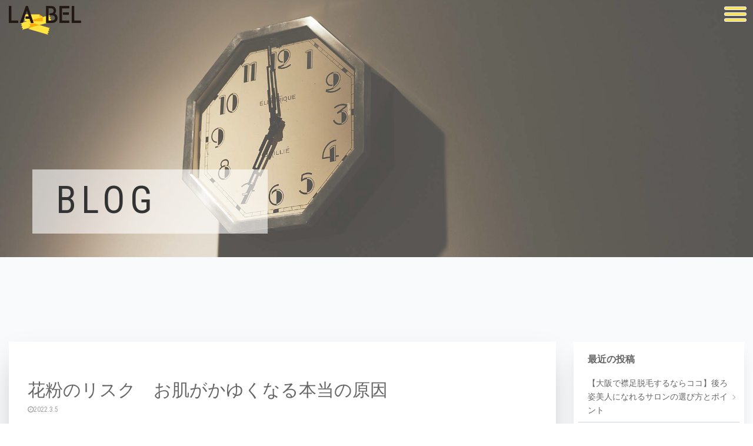

--- FILE ---
content_type: text/html; charset=UTF-8
request_url: https://www.labeltobabel.com/post-2612/
body_size: 15033
content:
<!doctype html>
<html lang="ja">
<head>
	<meta charset="UTF-8">
	<meta name="viewport" content="width=device-width, initial-scale=1">
	<link rel="profile" href="https://gmpg.org/xfn/11">

	<meta name='robots' content='index, follow, max-image-preview:large, max-snippet:-1, max-video-preview:-1' />
	<style>img:is([sizes="auto" i], [sizes^="auto," i]) { contain-intrinsic-size: 3000px 1500px }</style>
	
	<!-- This site is optimized with the Yoast SEO plugin v26.3 - https://yoast.com/wordpress/plugins/seo/ -->
	<title>花粉のリスク　お肌がかゆくなる本当の原因 - LA BEL</title>
	<link rel="canonical" href="https://www.labeltobabel.com/post-2612/" />
	<meta property="og:locale" content="ja_JP" />
	<meta property="og:type" content="article" />
	<meta property="og:title" content="花粉のリスク　お肌がかゆくなる本当の原因 - LA BEL" />
	<meta property="og:description" content="こんにちは♪ 最近、少しずつ暖かくなり、春も段々と近づいてきました♪ 春は、新しい出会いやイベントも多く、桜も咲いて景色もキレイで楽しくなりますよね♪ そんな春先で多くの方が悩みを抱えている【花粉症】 くしゃみや鼻水、目 [&hellip;]" />
	<meta property="og:url" content="https://www.labeltobabel.com/post-2612/" />
	<meta property="og:site_name" content="LA BEL" />
	<meta property="article:published_time" content="2022-03-05T09:01:31+00:00" />
	<meta property="og:image" content="https://www.labeltobabel.com/wp/wp-content/uploads/2022/03/82a447b3fe2421d1ec0da187a7843ca9.png" />
	<meta property="og:image:width" content="1000" />
	<meta property="og:image:height" content="667" />
	<meta property="og:image:type" content="image/png" />
	<meta name="author" content="babel_user" />
	<meta name="twitter:card" content="summary_large_image" />
	<meta name="twitter:label1" content="執筆者" />
	<meta name="twitter:data1" content="babel_user" />
	<meta name="twitter:label2" content="推定読み取り時間" />
	<meta name="twitter:data2" content="3分" />
	<script type="application/ld+json" class="yoast-schema-graph">{"@context":"https://schema.org","@graph":[{"@type":"Article","@id":"https://www.labeltobabel.com/post-2612/#article","isPartOf":{"@id":"https://www.labeltobabel.com/post-2612/"},"author":{"name":"babel_user","@id":"https://www.labeltobabel.com/#/schema/person/6caa706eff69824c344a8ce1b88a9764"},"headline":"花粉のリスク　お肌がかゆくなる本当の原因","datePublished":"2022-03-05T09:01:31+00:00","mainEntityOfPage":{"@id":"https://www.labeltobabel.com/post-2612/"},"wordCount":0,"publisher":{"@id":"https://www.labeltobabel.com/#organization"},"image":{"@id":"https://www.labeltobabel.com/post-2612/#primaryimage"},"thumbnailUrl":"https://www.labeltobabel.com/wp/wp-content/uploads/2022/03/82a447b3fe2421d1ec0da187a7843ca9.png","articleSection":["エステ"],"inLanguage":"ja"},{"@type":"WebPage","@id":"https://www.labeltobabel.com/post-2612/","url":"https://www.labeltobabel.com/post-2612/","name":"花粉のリスク　お肌がかゆくなる本当の原因 - LA BEL","isPartOf":{"@id":"https://www.labeltobabel.com/#website"},"primaryImageOfPage":{"@id":"https://www.labeltobabel.com/post-2612/#primaryimage"},"image":{"@id":"https://www.labeltobabel.com/post-2612/#primaryimage"},"thumbnailUrl":"https://www.labeltobabel.com/wp/wp-content/uploads/2022/03/82a447b3fe2421d1ec0da187a7843ca9.png","datePublished":"2022-03-05T09:01:31+00:00","breadcrumb":{"@id":"https://www.labeltobabel.com/post-2612/#breadcrumb"},"inLanguage":"ja","potentialAction":[{"@type":"ReadAction","target":["https://www.labeltobabel.com/post-2612/"]}]},{"@type":"ImageObject","inLanguage":"ja","@id":"https://www.labeltobabel.com/post-2612/#primaryimage","url":"https://www.labeltobabel.com/wp/wp-content/uploads/2022/03/82a447b3fe2421d1ec0da187a7843ca9.png","contentUrl":"https://www.labeltobabel.com/wp/wp-content/uploads/2022/03/82a447b3fe2421d1ec0da187a7843ca9.png","width":1000,"height":667},{"@type":"BreadcrumbList","@id":"https://www.labeltobabel.com/post-2612/#breadcrumb","itemListElement":[{"@type":"ListItem","position":1,"name":"Home","item":"https://www.labeltobabel.com/"},{"@type":"ListItem","position":2,"name":"BLOG","item":"https://www.labeltobabel.com/blog/"},{"@type":"ListItem","position":3,"name":"花粉のリスク　お肌がかゆくなる本当の原因"}]},{"@type":"WebSite","@id":"https://www.labeltobabel.com/#website","url":"https://www.labeltobabel.com/","name":"LA BEL","description":"ミックスジュース・マツエク・エステ","publisher":{"@id":"https://www.labeltobabel.com/#organization"},"potentialAction":[{"@type":"SearchAction","target":{"@type":"EntryPoint","urlTemplate":"https://www.labeltobabel.com/?s={search_term_string}"},"query-input":{"@type":"PropertyValueSpecification","valueRequired":true,"valueName":"search_term_string"}}],"inLanguage":"ja"},{"@type":"Organization","@id":"https://www.labeltobabel.com/#organization","name":"LA BEL","url":"https://www.labeltobabel.com/","logo":{"@type":"ImageObject","inLanguage":"ja","@id":"https://www.labeltobabel.com/#/schema/logo/image/","url":"https://www.labeltobabel.com/wp/wp-content/uploads/2021/01/e6003ed6148c6a71b2708f036988e7c1.png","contentUrl":"https://www.labeltobabel.com/wp/wp-content/uploads/2021/01/e6003ed6148c6a71b2708f036988e7c1.png","width":492,"height":195,"caption":"LA BEL"},"image":{"@id":"https://www.labeltobabel.com/#/schema/logo/image/"}},{"@type":"Person","@id":"https://www.labeltobabel.com/#/schema/person/6caa706eff69824c344a8ce1b88a9764","name":"babel_user","image":{"@type":"ImageObject","inLanguage":"ja","@id":"https://www.labeltobabel.com/#/schema/person/image/","url":"https://secure.gravatar.com/avatar/080628ec1c2bd15074e4e710d9a9efc69190208c119d9666d346ca19279f0d04?s=96&d=mm&r=g","contentUrl":"https://secure.gravatar.com/avatar/080628ec1c2bd15074e4e710d9a9efc69190208c119d9666d346ca19279f0d04?s=96&d=mm&r=g","caption":"babel_user"},"url":"https://www.labeltobabel.com/author/babel_user/"}]}</script>
	<!-- / Yoast SEO plugin. -->


<link rel='dns-prefetch' href='//stackpath.bootstrapcdn.com' />
<link rel="alternate" type="application/rss+xml" title="LA BEL &raquo; フィード" href="https://www.labeltobabel.com/feed/" />
<link rel="alternate" type="application/rss+xml" title="LA BEL &raquo; コメントフィード" href="https://www.labeltobabel.com/comments/feed/" />
<link rel="alternate" type="application/rss+xml" title="LA BEL &raquo; 花粉のリスク　お肌がかゆくなる本当の原因 のコメントのフィード" href="https://www.labeltobabel.com/post-2612/feed/" />
<script>
window._wpemojiSettings = {"baseUrl":"https:\/\/s.w.org\/images\/core\/emoji\/16.0.1\/72x72\/","ext":".png","svgUrl":"https:\/\/s.w.org\/images\/core\/emoji\/16.0.1\/svg\/","svgExt":".svg","source":{"concatemoji":"https:\/\/www.labeltobabel.com\/wp\/wp-includes\/js\/wp-emoji-release.min.js?ver=6.8.3"}};
/*! This file is auto-generated */
!function(s,n){var o,i,e;function c(e){try{var t={supportTests:e,timestamp:(new Date).valueOf()};sessionStorage.setItem(o,JSON.stringify(t))}catch(e){}}function p(e,t,n){e.clearRect(0,0,e.canvas.width,e.canvas.height),e.fillText(t,0,0);var t=new Uint32Array(e.getImageData(0,0,e.canvas.width,e.canvas.height).data),a=(e.clearRect(0,0,e.canvas.width,e.canvas.height),e.fillText(n,0,0),new Uint32Array(e.getImageData(0,0,e.canvas.width,e.canvas.height).data));return t.every(function(e,t){return e===a[t]})}function u(e,t){e.clearRect(0,0,e.canvas.width,e.canvas.height),e.fillText(t,0,0);for(var n=e.getImageData(16,16,1,1),a=0;a<n.data.length;a++)if(0!==n.data[a])return!1;return!0}function f(e,t,n,a){switch(t){case"flag":return n(e,"\ud83c\udff3\ufe0f\u200d\u26a7\ufe0f","\ud83c\udff3\ufe0f\u200b\u26a7\ufe0f")?!1:!n(e,"\ud83c\udde8\ud83c\uddf6","\ud83c\udde8\u200b\ud83c\uddf6")&&!n(e,"\ud83c\udff4\udb40\udc67\udb40\udc62\udb40\udc65\udb40\udc6e\udb40\udc67\udb40\udc7f","\ud83c\udff4\u200b\udb40\udc67\u200b\udb40\udc62\u200b\udb40\udc65\u200b\udb40\udc6e\u200b\udb40\udc67\u200b\udb40\udc7f");case"emoji":return!a(e,"\ud83e\udedf")}return!1}function g(e,t,n,a){var r="undefined"!=typeof WorkerGlobalScope&&self instanceof WorkerGlobalScope?new OffscreenCanvas(300,150):s.createElement("canvas"),o=r.getContext("2d",{willReadFrequently:!0}),i=(o.textBaseline="top",o.font="600 32px Arial",{});return e.forEach(function(e){i[e]=t(o,e,n,a)}),i}function t(e){var t=s.createElement("script");t.src=e,t.defer=!0,s.head.appendChild(t)}"undefined"!=typeof Promise&&(o="wpEmojiSettingsSupports",i=["flag","emoji"],n.supports={everything:!0,everythingExceptFlag:!0},e=new Promise(function(e){s.addEventListener("DOMContentLoaded",e,{once:!0})}),new Promise(function(t){var n=function(){try{var e=JSON.parse(sessionStorage.getItem(o));if("object"==typeof e&&"number"==typeof e.timestamp&&(new Date).valueOf()<e.timestamp+604800&&"object"==typeof e.supportTests)return e.supportTests}catch(e){}return null}();if(!n){if("undefined"!=typeof Worker&&"undefined"!=typeof OffscreenCanvas&&"undefined"!=typeof URL&&URL.createObjectURL&&"undefined"!=typeof Blob)try{var e="postMessage("+g.toString()+"("+[JSON.stringify(i),f.toString(),p.toString(),u.toString()].join(",")+"));",a=new Blob([e],{type:"text/javascript"}),r=new Worker(URL.createObjectURL(a),{name:"wpTestEmojiSupports"});return void(r.onmessage=function(e){c(n=e.data),r.terminate(),t(n)})}catch(e){}c(n=g(i,f,p,u))}t(n)}).then(function(e){for(var t in e)n.supports[t]=e[t],n.supports.everything=n.supports.everything&&n.supports[t],"flag"!==t&&(n.supports.everythingExceptFlag=n.supports.everythingExceptFlag&&n.supports[t]);n.supports.everythingExceptFlag=n.supports.everythingExceptFlag&&!n.supports.flag,n.DOMReady=!1,n.readyCallback=function(){n.DOMReady=!0}}).then(function(){return e}).then(function(){var e;n.supports.everything||(n.readyCallback(),(e=n.source||{}).concatemoji?t(e.concatemoji):e.wpemoji&&e.twemoji&&(t(e.twemoji),t(e.wpemoji)))}))}((window,document),window._wpemojiSettings);
</script>
<style id='wp-emoji-styles-inline-css'>

	img.wp-smiley, img.emoji {
		display: inline !important;
		border: none !important;
		box-shadow: none !important;
		height: 1em !important;
		width: 1em !important;
		margin: 0 0.07em !important;
		vertical-align: -0.1em !important;
		background: none !important;
		padding: 0 !important;
	}
</style>
<style id='classic-theme-styles-inline-css'>
/*! This file is auto-generated */
.wp-block-button__link{color:#fff;background-color:#32373c;border-radius:9999px;box-shadow:none;text-decoration:none;padding:calc(.667em + 2px) calc(1.333em + 2px);font-size:1.125em}.wp-block-file__button{background:#32373c;color:#fff;text-decoration:none}
</style>
<style id='global-styles-inline-css'>
:root{--wp--preset--aspect-ratio--square: 1;--wp--preset--aspect-ratio--4-3: 4/3;--wp--preset--aspect-ratio--3-4: 3/4;--wp--preset--aspect-ratio--3-2: 3/2;--wp--preset--aspect-ratio--2-3: 2/3;--wp--preset--aspect-ratio--16-9: 16/9;--wp--preset--aspect-ratio--9-16: 9/16;--wp--preset--color--black: #000000;--wp--preset--color--cyan-bluish-gray: #abb8c3;--wp--preset--color--white: #ffffff;--wp--preset--color--pale-pink: #f78da7;--wp--preset--color--vivid-red: #cf2e2e;--wp--preset--color--luminous-vivid-orange: #ff6900;--wp--preset--color--luminous-vivid-amber: #fcb900;--wp--preset--color--light-green-cyan: #7bdcb5;--wp--preset--color--vivid-green-cyan: #00d084;--wp--preset--color--pale-cyan-blue: #8ed1fc;--wp--preset--color--vivid-cyan-blue: #0693e3;--wp--preset--color--vivid-purple: #9b51e0;--wp--preset--gradient--vivid-cyan-blue-to-vivid-purple: linear-gradient(135deg,rgba(6,147,227,1) 0%,rgb(155,81,224) 100%);--wp--preset--gradient--light-green-cyan-to-vivid-green-cyan: linear-gradient(135deg,rgb(122,220,180) 0%,rgb(0,208,130) 100%);--wp--preset--gradient--luminous-vivid-amber-to-luminous-vivid-orange: linear-gradient(135deg,rgba(252,185,0,1) 0%,rgba(255,105,0,1) 100%);--wp--preset--gradient--luminous-vivid-orange-to-vivid-red: linear-gradient(135deg,rgba(255,105,0,1) 0%,rgb(207,46,46) 100%);--wp--preset--gradient--very-light-gray-to-cyan-bluish-gray: linear-gradient(135deg,rgb(238,238,238) 0%,rgb(169,184,195) 100%);--wp--preset--gradient--cool-to-warm-spectrum: linear-gradient(135deg,rgb(74,234,220) 0%,rgb(151,120,209) 20%,rgb(207,42,186) 40%,rgb(238,44,130) 60%,rgb(251,105,98) 80%,rgb(254,248,76) 100%);--wp--preset--gradient--blush-light-purple: linear-gradient(135deg,rgb(255,206,236) 0%,rgb(152,150,240) 100%);--wp--preset--gradient--blush-bordeaux: linear-gradient(135deg,rgb(254,205,165) 0%,rgb(254,45,45) 50%,rgb(107,0,62) 100%);--wp--preset--gradient--luminous-dusk: linear-gradient(135deg,rgb(255,203,112) 0%,rgb(199,81,192) 50%,rgb(65,88,208) 100%);--wp--preset--gradient--pale-ocean: linear-gradient(135deg,rgb(255,245,203) 0%,rgb(182,227,212) 50%,rgb(51,167,181) 100%);--wp--preset--gradient--electric-grass: linear-gradient(135deg,rgb(202,248,128) 0%,rgb(113,206,126) 100%);--wp--preset--gradient--midnight: linear-gradient(135deg,rgb(2,3,129) 0%,rgb(40,116,252) 100%);--wp--preset--font-size--small: 13px;--wp--preset--font-size--medium: 20px;--wp--preset--font-size--large: 36px;--wp--preset--font-size--x-large: 42px;--wp--preset--spacing--20: 0.44rem;--wp--preset--spacing--30: 0.67rem;--wp--preset--spacing--40: 1rem;--wp--preset--spacing--50: 1.5rem;--wp--preset--spacing--60: 2.25rem;--wp--preset--spacing--70: 3.38rem;--wp--preset--spacing--80: 5.06rem;--wp--preset--shadow--natural: 6px 6px 9px rgba(0, 0, 0, 0.2);--wp--preset--shadow--deep: 12px 12px 50px rgba(0, 0, 0, 0.4);--wp--preset--shadow--sharp: 6px 6px 0px rgba(0, 0, 0, 0.2);--wp--preset--shadow--outlined: 6px 6px 0px -3px rgba(255, 255, 255, 1), 6px 6px rgba(0, 0, 0, 1);--wp--preset--shadow--crisp: 6px 6px 0px rgba(0, 0, 0, 1);}:where(.is-layout-flex){gap: 0.5em;}:where(.is-layout-grid){gap: 0.5em;}body .is-layout-flex{display: flex;}.is-layout-flex{flex-wrap: wrap;align-items: center;}.is-layout-flex > :is(*, div){margin: 0;}body .is-layout-grid{display: grid;}.is-layout-grid > :is(*, div){margin: 0;}:where(.wp-block-columns.is-layout-flex){gap: 2em;}:where(.wp-block-columns.is-layout-grid){gap: 2em;}:where(.wp-block-post-template.is-layout-flex){gap: 1.25em;}:where(.wp-block-post-template.is-layout-grid){gap: 1.25em;}.has-black-color{color: var(--wp--preset--color--black) !important;}.has-cyan-bluish-gray-color{color: var(--wp--preset--color--cyan-bluish-gray) !important;}.has-white-color{color: var(--wp--preset--color--white) !important;}.has-pale-pink-color{color: var(--wp--preset--color--pale-pink) !important;}.has-vivid-red-color{color: var(--wp--preset--color--vivid-red) !important;}.has-luminous-vivid-orange-color{color: var(--wp--preset--color--luminous-vivid-orange) !important;}.has-luminous-vivid-amber-color{color: var(--wp--preset--color--luminous-vivid-amber) !important;}.has-light-green-cyan-color{color: var(--wp--preset--color--light-green-cyan) !important;}.has-vivid-green-cyan-color{color: var(--wp--preset--color--vivid-green-cyan) !important;}.has-pale-cyan-blue-color{color: var(--wp--preset--color--pale-cyan-blue) !important;}.has-vivid-cyan-blue-color{color: var(--wp--preset--color--vivid-cyan-blue) !important;}.has-vivid-purple-color{color: var(--wp--preset--color--vivid-purple) !important;}.has-black-background-color{background-color: var(--wp--preset--color--black) !important;}.has-cyan-bluish-gray-background-color{background-color: var(--wp--preset--color--cyan-bluish-gray) !important;}.has-white-background-color{background-color: var(--wp--preset--color--white) !important;}.has-pale-pink-background-color{background-color: var(--wp--preset--color--pale-pink) !important;}.has-vivid-red-background-color{background-color: var(--wp--preset--color--vivid-red) !important;}.has-luminous-vivid-orange-background-color{background-color: var(--wp--preset--color--luminous-vivid-orange) !important;}.has-luminous-vivid-amber-background-color{background-color: var(--wp--preset--color--luminous-vivid-amber) !important;}.has-light-green-cyan-background-color{background-color: var(--wp--preset--color--light-green-cyan) !important;}.has-vivid-green-cyan-background-color{background-color: var(--wp--preset--color--vivid-green-cyan) !important;}.has-pale-cyan-blue-background-color{background-color: var(--wp--preset--color--pale-cyan-blue) !important;}.has-vivid-cyan-blue-background-color{background-color: var(--wp--preset--color--vivid-cyan-blue) !important;}.has-vivid-purple-background-color{background-color: var(--wp--preset--color--vivid-purple) !important;}.has-black-border-color{border-color: var(--wp--preset--color--black) !important;}.has-cyan-bluish-gray-border-color{border-color: var(--wp--preset--color--cyan-bluish-gray) !important;}.has-white-border-color{border-color: var(--wp--preset--color--white) !important;}.has-pale-pink-border-color{border-color: var(--wp--preset--color--pale-pink) !important;}.has-vivid-red-border-color{border-color: var(--wp--preset--color--vivid-red) !important;}.has-luminous-vivid-orange-border-color{border-color: var(--wp--preset--color--luminous-vivid-orange) !important;}.has-luminous-vivid-amber-border-color{border-color: var(--wp--preset--color--luminous-vivid-amber) !important;}.has-light-green-cyan-border-color{border-color: var(--wp--preset--color--light-green-cyan) !important;}.has-vivid-green-cyan-border-color{border-color: var(--wp--preset--color--vivid-green-cyan) !important;}.has-pale-cyan-blue-border-color{border-color: var(--wp--preset--color--pale-cyan-blue) !important;}.has-vivid-cyan-blue-border-color{border-color: var(--wp--preset--color--vivid-cyan-blue) !important;}.has-vivid-purple-border-color{border-color: var(--wp--preset--color--vivid-purple) !important;}.has-vivid-cyan-blue-to-vivid-purple-gradient-background{background: var(--wp--preset--gradient--vivid-cyan-blue-to-vivid-purple) !important;}.has-light-green-cyan-to-vivid-green-cyan-gradient-background{background: var(--wp--preset--gradient--light-green-cyan-to-vivid-green-cyan) !important;}.has-luminous-vivid-amber-to-luminous-vivid-orange-gradient-background{background: var(--wp--preset--gradient--luminous-vivid-amber-to-luminous-vivid-orange) !important;}.has-luminous-vivid-orange-to-vivid-red-gradient-background{background: var(--wp--preset--gradient--luminous-vivid-orange-to-vivid-red) !important;}.has-very-light-gray-to-cyan-bluish-gray-gradient-background{background: var(--wp--preset--gradient--very-light-gray-to-cyan-bluish-gray) !important;}.has-cool-to-warm-spectrum-gradient-background{background: var(--wp--preset--gradient--cool-to-warm-spectrum) !important;}.has-blush-light-purple-gradient-background{background: var(--wp--preset--gradient--blush-light-purple) !important;}.has-blush-bordeaux-gradient-background{background: var(--wp--preset--gradient--blush-bordeaux) !important;}.has-luminous-dusk-gradient-background{background: var(--wp--preset--gradient--luminous-dusk) !important;}.has-pale-ocean-gradient-background{background: var(--wp--preset--gradient--pale-ocean) !important;}.has-electric-grass-gradient-background{background: var(--wp--preset--gradient--electric-grass) !important;}.has-midnight-gradient-background{background: var(--wp--preset--gradient--midnight) !important;}.has-small-font-size{font-size: var(--wp--preset--font-size--small) !important;}.has-medium-font-size{font-size: var(--wp--preset--font-size--medium) !important;}.has-large-font-size{font-size: var(--wp--preset--font-size--large) !important;}.has-x-large-font-size{font-size: var(--wp--preset--font-size--x-large) !important;}
:where(.wp-block-post-template.is-layout-flex){gap: 1.25em;}:where(.wp-block-post-template.is-layout-grid){gap: 1.25em;}
:where(.wp-block-columns.is-layout-flex){gap: 2em;}:where(.wp-block-columns.is-layout-grid){gap: 2em;}
:root :where(.wp-block-pullquote){font-size: 1.5em;line-height: 1.6;}
</style>
<link rel='stylesheet' id='contact-form-7-css' href='https://www.labeltobabel.com/wp/wp-content/plugins/contact-form-7/includes/css/styles.css?ver=5.4' media='all' />
<link rel='stylesheet' id='foobox-free-min-css' href='https://www.labeltobabel.com/wp/wp-content/plugins/foobox-image-lightbox/free/css/foobox.free.min.css?ver=2.7.16' media='all' />
<link rel='stylesheet' id='toc-screen-css' href='https://www.labeltobabel.com/wp/wp-content/plugins/table-of-contents-plus/screen.min.css?ver=2002' media='all' />
<link rel='stylesheet' id='_s-style-css' href='https://www.labeltobabel.com/wp/wp-content/themes/_s/style.css?ver=1.0.0' media='all' />
<link rel='stylesheet' id='style-fontawesome-css' href='https://stackpath.bootstrapcdn.com/font-awesome/4.7.0/css/font-awesome.min.css?ver=1.0.0' media='all' />
<link rel='stylesheet' id='style-custom-css' href='https://www.labeltobabel.com/wp/wp-content/themes/_s/assets/build/css/main.css?ver=1.0.0' media='all' />
<link rel='stylesheet' id='tablepress-default-css' href='https://www.labeltobabel.com/wp/wp-content/plugins/tablepress/css/default.min.css?ver=1.13' media='all' />
<script src="https://www.labeltobabel.com/wp/wp-includes/js/jquery/jquery.min.js?ver=3.7.1" id="jquery-core-js"></script>
<script src="https://www.labeltobabel.com/wp/wp-includes/js/jquery/jquery-migrate.min.js?ver=3.4.1" id="jquery-migrate-js"></script>
<script id="foobox-free-min-js-before">
/* Run FooBox FREE (v2.7.16) */
var FOOBOX = window.FOOBOX = {
	ready: true,
	disableOthers: false,
	o: {wordpress: { enabled: true }, countMessage:'image %index of %total', excludes:'.fbx-link,.nofoobox,.nolightbox,a[href*="pinterest.com/pin/create/button/"]', affiliate : { enabled: false }},
	selectors: [
		".foogallery-container.foogallery-lightbox-foobox", ".foogallery-container.foogallery-lightbox-foobox-free", ".gallery", ".wp-block-gallery", ".wp-caption", ".wp-block-image", "a:has(img[class*=wp-image-])", ".foobox"
	],
	pre: function( $ ){
		// Custom JavaScript (Pre)
		
	},
	post: function( $ ){
		// Custom JavaScript (Post)
		
		// Custom Captions Code
		
	},
	custom: function( $ ){
		// Custom Extra JS
		
	}
};
</script>
<script src="https://www.labeltobabel.com/wp/wp-content/plugins/foobox-image-lightbox/free/js/foobox.free.min.js?ver=2.7.16" id="foobox-free-min-js"></script>
<link rel="https://api.w.org/" href="https://www.labeltobabel.com/wp-json/" /><link rel="alternate" title="JSON" type="application/json" href="https://www.labeltobabel.com/wp-json/wp/v2/posts/2612" /><link rel="EditURI" type="application/rsd+xml" title="RSD" href="https://www.labeltobabel.com/wp/xmlrpc.php?rsd" />
<meta name="generator" content="WordPress 6.8.3" />
<link rel='shortlink' href='https://www.labeltobabel.com/?p=2612' />
<link rel="alternate" title="oEmbed (JSON)" type="application/json+oembed" href="https://www.labeltobabel.com/wp-json/oembed/1.0/embed?url=https%3A%2F%2Fwww.labeltobabel.com%2Fpost-2612%2F" />
<link rel="alternate" title="oEmbed (XML)" type="text/xml+oembed" href="https://www.labeltobabel.com/wp-json/oembed/1.0/embed?url=https%3A%2F%2Fwww.labeltobabel.com%2Fpost-2612%2F&#038;format=xml" />
<link rel="pingback" href="https://www.labeltobabel.com/wp/xmlrpc.php"><style type="text/css">.broken_link, a.broken_link {
	text-decoration: line-through;
}</style>		<style type="text/css">
					.site-title,
			.site-description {
				position: absolute;
				clip: rect(1px, 1px, 1px, 1px);
				}
					</style>
		<link rel="icon" href="https://www.labeltobabel.com/wp/wp-content/uploads/2021/01/cropped-favicon01-32x32.png" sizes="32x32" />
<link rel="icon" href="https://www.labeltobabel.com/wp/wp-content/uploads/2021/01/cropped-favicon01-192x192.png" sizes="192x192" />
<link rel="apple-touch-icon" href="https://www.labeltobabel.com/wp/wp-content/uploads/2021/01/cropped-favicon01-180x180.png" />
<meta name="msapplication-TileImage" content="https://www.labeltobabel.com/wp/wp-content/uploads/2021/01/cropped-favicon01-270x270.png" />
	<!-- Global site tag (gtag.js) - Google Analytics -->
<script async src="https://www.googletagmanager.com/gtag/js?id=G-GBXX62TKRY"></script>
<script>
  window.dataLayer = window.dataLayer || [];
  function gtag(){dataLayer.push(arguments);}
  gtag('js', new Date());

  gtag('config', 'G-GBXX62TKRY');
  gtag('config', 'UA-111343998-12');
</script>
</head>

<body class="wp-singular post-template-default single single-post postid-2612 single-format-standard wp-custom-logo wp-theme-_s is-fade-out">
<div id="page" class="site bg-gray-50" >
	<!-- <a class="skip-link screen-reader-text" href="#primary">コンテンツへスキップ</a> -->

	<header id="masthead" class="site-header">
		<div class="container">
			<div class="site-branding">
				<a href="https://www.labeltobabel.com/" class="custom-logo-link" rel="home"><img width="492" height="195" src="https://www.labeltobabel.com/wp/wp-content/uploads/2021/01/e6003ed6148c6a71b2708f036988e7c1.png" class="custom-logo" alt="LA BEL" decoding="async" fetchpriority="high" srcset="https://www.labeltobabel.com/wp/wp-content/uploads/2021/01/e6003ed6148c6a71b2708f036988e7c1.png 492w, https://www.labeltobabel.com/wp/wp-content/uploads/2021/01/e6003ed6148c6a71b2708f036988e7c1-300x119.png 300w" sizes="(max-width: 492px) 100vw, 492px" /></a>					<p class="site-title"><a href="https://www.labeltobabel.com/" rel="home">LA BEL</a></p>
								</div><!-- .site-branding -->
		</div>


		<!-- <nav id="site-navigation" class="main-navigation">
			<button class="menu-toggle" aria-controls="primary-menu" aria-expanded="false">メインメニュー</button>
					</nav>#site-navigation -->
	</header><!-- #masthead -->

	<button class="hamburger hamburger--emphatic js-hamburger" type="button">
	<span class="hamburger-box">
		<span class="hamburger-inner"></span>
	</span>
</button>

<nav id="mainnav" class="c-mainnav">
	<ul id="primary-menu" class="c-mainnav-lists"><li id="menu-item-49" class="menu-item menu-item-type-post_type menu-item-object-page menu-item-home menu-item-49 c-mainnav-list"><a href="https://www.labeltobabel.com/">HOME</a></li>
<li id="menu-item-51" class="menu-item menu-item-type-post_type menu-item-object-page menu-item-51 c-mainnav-list"><a href="https://www.labeltobabel.com/about/">ABOUT LA BEL</a></li>
<li id="menu-item-113" class="menu-item menu-item-type-post_type menu-item-object-page menu-item-113 c-mainnav-list"><a href="https://www.labeltobabel.com/mix-juice/">MIX JUICE</a></li>
<li id="menu-item-112" class="menu-item menu-item-type-post_type menu-item-object-page menu-item-112 c-mainnav-list"><a href="https://www.labeltobabel.com/eyelash/">EYELASH/NAIL</a></li>
<li id="menu-item-111" class="menu-item menu-item-type-post_type menu-item-object-page menu-item-111 c-mainnav-list"><a href="https://www.labeltobabel.com/esthe/">ESTHE</a></li>
<li id="menu-item-53" class="menu-item menu-item-type-post_type menu-item-object-page menu-item-53 c-mainnav-list"><a href="https://www.labeltobabel.com/menu/">MENU</a></li>
<li id="menu-item-54" class="menu-item menu-item-type-post_type menu-item-object-page menu-item-54 c-mainnav-list"><a href="https://www.labeltobabel.com/staff/">STAFF</a></li>
<li id="menu-item-50" class="menu-item menu-item-type-post_type menu-item-object-page current_page_parent menu-item-50 c-mainnav-list"><a href="https://www.labeltobabel.com/blog/">BLOG</a></li>
<li id="menu-item-52" class="menu-item menu-item-type-post_type menu-item-object-page menu-item-52 c-mainnav-list"><a href="https://www.labeltobabel.com/gallery/">GALLERY</a></li>
</ul>
	<div class="c-mainnav-layer js-mainnav-close"></div>
</nav>
	<div class="c-page-hdg" id="page-hdg" style="background-image: url(https://www.labeltobabel.com/wp/wp-content/themes/_s/assets/img/common/bg01.jpg);">
	<div class="container c-page-hdg__inner">
		<div class="c-page-hdg__hdg">
			<h2 class="c-page-hdg__title">
							<span>BLOG</span>
						</h2>
		</div>
	</div>
</div>
	<main id="primary" class="site-main">
		<div class="lg:py-24">
			<div class="container">
				<div class="row">
					<div class="col-lg-9">

						<div class="relative px-4 py-16 bg-white shadow-2xl lg:px-8">
	<header class="mb-4">
		<h2 class="text-2xl lg:text-3xl c-title">花粉のリスク　お肌がかゆくなる本当の原因</h2>
		<time class="c-post-list-time" datetime="2022-03-05T18:01:31+09:00"><i class="fa fa-clock-o" aria-hidden="true"></i>2022.3.5</time>

		<div class="mt-4 c-categories">
			<a class="c-category" href="https://www.labeltobabel.com/category/esthe/">エステ</a>
		</div>
	</header>

			<div class="my-12 text-center">
			<img width="640" height="427" src="https://www.labeltobabel.com/wp/wp-content/uploads/2022/03/82a447b3fe2421d1ec0da187a7843ca9.png" class="attachment-large size-large wp-post-image" alt="" decoding="async" srcset="https://www.labeltobabel.com/wp/wp-content/uploads/2022/03/82a447b3fe2421d1ec0da187a7843ca9.png 1000w, https://www.labeltobabel.com/wp/wp-content/uploads/2022/03/82a447b3fe2421d1ec0da187a7843ca9-300x200.png 300w, https://www.labeltobabel.com/wp/wp-content/uploads/2022/03/82a447b3fe2421d1ec0da187a7843ca9-768x512.png 768w" sizes="(max-width: 640px) 100vw, 640px" />		</div>
	
	<div class="mt-4">
		<div class="c-entry-content">
			<p>こんにちは♪</p>
<p>最近、少しずつ暖かくなり、春も段々と近づいてきました♪</p>
<p>春は、新しい出会いやイベントも多く、桜も咲いて景色もキレイで楽しくなりますよね♪</p>
<p>そんな春先で多くの方が悩みを抱えている【花粉症】</p>
<p>くしゃみや鼻水、目の痒みに悩まされる方は、ツライ季節ですよね。</p>
<p>そして、この花粉はお肌にも大きな影響を及ぼしていて、花粉症でない人でも春先は、お肌の調子が崩れやすくなります。<br />
そのため、花粉症じゃないから関係ないと思っていると、大ダメージを受けてしまうかも。。。</p>
<p>今日は【花粉症とお肌】について☆</p>
<p>【花粉が引き起こす　花粉皮膚炎】<br />
花粉の影響で起こる肌トラブルを、花粉皮膚炎と呼びます。<br />
主に2～4月に飛んでいるスギ花粉が原因で肌の乾燥・赤み・くすぐったいような痒みが主な症状です。<br />
上まぶたや頬骨・あご・首など露出の多い部分に、発症しやすい特徴があります。</p>
<p>【敏感肌の方は特に要注意】<br />
花粉皮膚炎は、肌のバリア機能低下により、花粉の粒子が皮膚に侵入することが、防げなくなることで起こります。<br />
敏感肌の人は、肌表面のキメが弱く、外からの刺激を受けやすい状態。<br />
そのため、花粉の影響を直接受けてしまうので、普通肌の人に比べて皮膚炎を引き起こしやすくなります。</p>
<p>【花粉症ケア】<br />
（1）バリア機能を高める<br />
花粉の影響を防ぐためには、何よりもバリア機能を高めていくことが大切です。<br />
朝夜しっかりとした保湿と、日中に一度マスクを変えるのがおすすめ。<br />
健やかなお肌の状態を維持していきましょう。</p>
<p>（2）肌に触れさせない対策<br />
最も重要なのは、お肌に花粉を触れさせないこと。<br />
帰宅したらすぐに上着をはらい、マスクを変えてできるだけ花粉をつけた状態から離れましょう。<br />
特に、髪の毛は静電気の関係から花粉がつきやすいので、帰ったら一度ドライヤーの風で飛ばしていきましょう。</p>
<p><img decoding="async" id="blogImage01" src="https://imgbp.salonboard.com/KLP/img/blog/65/56/I070616556/I070616556_219-164.jpg" alt="ブログ画像" /><br />
毎年訪れる、花粉の季節。<br />
お肌の状態も左右されやすいので、こまめなケアを心がけて花粉に負けない美肌を、キープしていきましょう！</p>
<p>＃エステサロン<br />
＃脱毛サロン<br />
＃水光ジェット<br />
＃光フェイシャル<br />
＃福島区<br />
＃コロナウイルス強化<br />
＃アルコール消毒<br />
＃マスク</p>
		</div>
	</div>

	
</div>


	<nav class="navigation post-navigation" aria-label="投稿">
		<h2 class="screen-reader-text">投稿ナビゲーション</h2>
		<div class="nav-links"><div class="nav-previous"><a href="https://www.labeltobabel.com/post-2609/" rel="prev"><span class="not-sr-only nav-subtitle lg:sr-only">Prev</span> <span class="sr-only nav-title lg:not-sr-only">黄ばんだお肌</span></a></div><div class="nav-next"><a href="https://www.labeltobabel.com/post-2615/" rel="next"><span class="not-sr-only nav-subtitle lg:sr-only">Next</span> <span class="sr-only nav-title lg:not-sr-only">むくみについて</span></a></div></div>
	</nav>
						<div class="my-12">
							<a href="https://www.labeltobabel.com/blog/" class="w-full uppercase c-btn">blog top</a>
						</div>

					</div>
					<div class="col-lg-3">
						<div class="mt-24 lg:mt-0">
							
<aside id="secondary" class="widget-area">
	
		<section id="recent-posts-2" class="widget widget_recent_entries">
		<h2 class="widget-title">最近の投稿</h2>
		<ul>
											<li>
					<a href="https://www.labeltobabel.com/nape_of_neck/">【大阪で襟足脱毛するならココ】後ろ姿美人になれるサロンの選び方とポイント</a>
									</li>
											<li>
					<a href="https://www.labeltobabel.com/led_eyelash_extensions/">【マツエクがすぐ取れる！？】そんな悩みにLEDマツエクという新提案！</a>
									</li>
											<li>
					<a href="https://www.labeltobabel.com/nape-of-the-neck/">【成人式で後悔しない！】うなじ脱毛で“後ろ姿美人”を叶える完全ガイド</a>
									</li>
											<li>
					<a href="https://www.labeltobabel.com/post-4954/">夏に向けて脱毛しましょう！！</a>
									</li>
											<li>
					<a href="https://www.labeltobabel.com/post-4944/">アップヘア／露出が増えるシーズンは脱毛必須！！</a>
									</li>
					</ul>

		</section><section id="archives-2" class="widget widget_archive"><h2 class="widget-title">アーカイブ</h2>
			<ul>
					<li><a href='https://www.labeltobabel.com/2025/11/'>2025年11月</a></li>
	<li><a href='https://www.labeltobabel.com/2025/06/'>2025年6月</a></li>
	<li><a href='https://www.labeltobabel.com/2025/05/'>2025年5月</a></li>
	<li><a href='https://www.labeltobabel.com/2025/04/'>2025年4月</a></li>
	<li><a href='https://www.labeltobabel.com/2025/03/'>2025年3月</a></li>
	<li><a href='https://www.labeltobabel.com/2025/02/'>2025年2月</a></li>
	<li><a href='https://www.labeltobabel.com/2025/01/'>2025年1月</a></li>
	<li><a href='https://www.labeltobabel.com/2024/12/'>2024年12月</a></li>
	<li><a href='https://www.labeltobabel.com/2024/11/'>2024年11月</a></li>
	<li><a href='https://www.labeltobabel.com/2024/10/'>2024年10月</a></li>
	<li><a href='https://www.labeltobabel.com/2024/09/'>2024年9月</a></li>
	<li><a href='https://www.labeltobabel.com/2024/06/'>2024年6月</a></li>
	<li><a href='https://www.labeltobabel.com/2024/05/'>2024年5月</a></li>
	<li><a href='https://www.labeltobabel.com/2024/04/'>2024年4月</a></li>
	<li><a href='https://www.labeltobabel.com/2024/03/'>2024年3月</a></li>
	<li><a href='https://www.labeltobabel.com/2024/02/'>2024年2月</a></li>
	<li><a href='https://www.labeltobabel.com/2024/01/'>2024年1月</a></li>
	<li><a href='https://www.labeltobabel.com/2023/12/'>2023年12月</a></li>
	<li><a href='https://www.labeltobabel.com/2023/11/'>2023年11月</a></li>
	<li><a href='https://www.labeltobabel.com/2023/10/'>2023年10月</a></li>
	<li><a href='https://www.labeltobabel.com/2023/09/'>2023年9月</a></li>
	<li><a href='https://www.labeltobabel.com/2023/08/'>2023年8月</a></li>
	<li><a href='https://www.labeltobabel.com/2023/07/'>2023年7月</a></li>
	<li><a href='https://www.labeltobabel.com/2023/06/'>2023年6月</a></li>
	<li><a href='https://www.labeltobabel.com/2023/05/'>2023年5月</a></li>
	<li><a href='https://www.labeltobabel.com/2023/04/'>2023年4月</a></li>
	<li><a href='https://www.labeltobabel.com/2023/03/'>2023年3月</a></li>
	<li><a href='https://www.labeltobabel.com/2023/02/'>2023年2月</a></li>
	<li><a href='https://www.labeltobabel.com/2023/01/'>2023年1月</a></li>
	<li><a href='https://www.labeltobabel.com/2022/12/'>2022年12月</a></li>
	<li><a href='https://www.labeltobabel.com/2022/11/'>2022年11月</a></li>
	<li><a href='https://www.labeltobabel.com/2022/10/'>2022年10月</a></li>
	<li><a href='https://www.labeltobabel.com/2022/09/'>2022年9月</a></li>
	<li><a href='https://www.labeltobabel.com/2022/08/'>2022年8月</a></li>
	<li><a href='https://www.labeltobabel.com/2022/07/'>2022年7月</a></li>
	<li><a href='https://www.labeltobabel.com/2022/06/'>2022年6月</a></li>
	<li><a href='https://www.labeltobabel.com/2022/05/'>2022年5月</a></li>
	<li><a href='https://www.labeltobabel.com/2022/04/'>2022年4月</a></li>
	<li><a href='https://www.labeltobabel.com/2022/03/'>2022年3月</a></li>
	<li><a href='https://www.labeltobabel.com/2022/02/'>2022年2月</a></li>
	<li><a href='https://www.labeltobabel.com/2022/01/'>2022年1月</a></li>
	<li><a href='https://www.labeltobabel.com/2021/12/'>2021年12月</a></li>
	<li><a href='https://www.labeltobabel.com/2021/11/'>2021年11月</a></li>
	<li><a href='https://www.labeltobabel.com/2021/10/'>2021年10月</a></li>
	<li><a href='https://www.labeltobabel.com/2021/09/'>2021年9月</a></li>
	<li><a href='https://www.labeltobabel.com/2021/08/'>2021年8月</a></li>
	<li><a href='https://www.labeltobabel.com/2021/07/'>2021年7月</a></li>
	<li><a href='https://www.labeltobabel.com/2021/06/'>2021年6月</a></li>
	<li><a href='https://www.labeltobabel.com/2021/05/'>2021年5月</a></li>
	<li><a href='https://www.labeltobabel.com/2021/04/'>2021年4月</a></li>
	<li><a href='https://www.labeltobabel.com/2021/03/'>2021年3月</a></li>
			</ul>

			</section><section id="categories-2" class="widget widget_categories"><h2 class="widget-title">カテゴリー</h2>
			<ul>
					<li class="cat-item cat-item-1"><a href="https://www.labeltobabel.com/category/news/">NEWS</a>
</li>
	<li class="cat-item cat-item-4"><a href="https://www.labeltobabel.com/category/esthe/">エステ</a>
</li>
	<li class="cat-item cat-item-3"><a href="https://www.labeltobabel.com/category/eyelash/">マツエク</a>
</li>
	<li class="cat-item cat-item-2"><a href="https://www.labeltobabel.com/category/mix-juice/">ミックスジュース</a>
</li>
			</ul>

			</section><section id="tag_cloud-2" class="widget widget_tag_cloud"><h2 class="widget-title">タグ</h2><div class="tagcloud"><a href="https://www.labeltobabel.com/tag/%e6%af%9b%e7%a9%b4/" class="tag-cloud-link tag-link-51 tag-link-position-1" style="font-size: 8pt;" aria-label="毛穴 (1個の項目)">毛穴<span class="tag-link-count"> (1)</span></a>
<a href="https://www.labeltobabel.com/tag/%e6%af%9b%e7%a9%b4%e6%b1%9a%e3%82%8c/" class="tag-cloud-link tag-link-53 tag-link-position-2" style="font-size: 8pt;" aria-label="毛穴汚れ (1個の項目)">毛穴汚れ<span class="tag-link-count"> (1)</span></a>
<a href="https://www.labeltobabel.com/tag/%e6%b0%97%e6%b8%a9/" class="tag-cloud-link tag-link-148 tag-link-position-3" style="font-size: 8pt;" aria-label="気温 (1個の項目)">気温<span class="tag-link-count"> (1)</span></a>
<a href="https://www.labeltobabel.com/tag/%e6%b0%b4%e5%88%86%e4%b8%8d%e8%b6%b3/" class="tag-cloud-link tag-link-132 tag-link-position-4" style="font-size: 8pt;" aria-label="水分不足 (1個の項目)">水分不足<span class="tag-link-count"> (1)</span></a>
<a href="https://www.labeltobabel.com/tag/%e6%b1%97/" class="tag-cloud-link tag-link-83 tag-link-position-5" style="font-size: 8pt;" aria-label="汗 (1個の項目)">汗<span class="tag-link-count"> (1)</span></a>
<a href="https://www.labeltobabel.com/tag/%e6%b9%bf%e5%ba%a6/" class="tag-cloud-link tag-link-149 tag-link-position-6" style="font-size: 8pt;" aria-label="湿度 (1個の項目)">湿度<span class="tag-link-count"> (1)</span></a>
<a href="https://www.labeltobabel.com/tag/%e6%bf%a1%e3%82%89%e3%81%95%e3%81%aa%e3%81%84/" class="tag-cloud-link tag-link-84 tag-link-position-7" style="font-size: 8pt;" aria-label="濡らさない (1個の項目)">濡らさない<span class="tag-link-count"> (1)</span></a>
<a href="https://www.labeltobabel.com/tag/%e7%84%a1%e9%a6%99%e6%96%99/" class="tag-cloud-link tag-link-142 tag-link-position-8" style="font-size: 8pt;" aria-label="無香料 (1個の項目)">無香料<span class="tag-link-count"> (1)</span></a>
<a href="https://www.labeltobabel.com/tag/%e7%94%9f%e6%b4%bb%e7%bf%92%e6%85%a3/" class="tag-cloud-link tag-link-36 tag-link-position-9" style="font-size: 8pt;" aria-label="生活習慣 (1個の項目)">生活習慣<span class="tag-link-count"> (1)</span></a>
<a href="https://www.labeltobabel.com/tag/%e7%9a%ae%e8%84%82%e5%b4%a9%e3%82%8c/" class="tag-cloud-link tag-link-138 tag-link-position-10" style="font-size: 8pt;" aria-label="皮脂崩れ (1個の項目)">皮脂崩れ<span class="tag-link-count"> (1)</span></a>
<a href="https://www.labeltobabel.com/tag/%e7%a8%ae%e9%a1%9e/" class="tag-cloud-link tag-link-25 tag-link-position-11" style="font-size: 8pt;" aria-label="種類 (1個の項目)">種類<span class="tag-link-count"> (1)</span></a>
<a href="https://www.labeltobabel.com/tag/%e7%b3%96%e5%8c%96/" class="tag-cloud-link tag-link-72 tag-link-position-12" style="font-size: 8pt;" aria-label="糖化 (1個の項目)">糖化<span class="tag-link-count"> (1)</span></a>
<a href="https://www.labeltobabel.com/tag/%e7%b4%ab%e5%a4%96%e7%b7%9a/" class="tag-cloud-link tag-link-56 tag-link-position-13" style="font-size: 8pt;" aria-label="紫外線 (1個の項目)">紫外線<span class="tag-link-count"> (1)</span></a>
<a href="https://www.labeltobabel.com/tag/%e7%b4%ab%e5%a4%96%e7%b7%9a%e5%af%be%e7%ad%96/" class="tag-cloud-link tag-link-135 tag-link-position-14" style="font-size: 8pt;" aria-label="紫外線対策 (1個の項目)">紫外線対策<span class="tag-link-count"> (1)</span></a>
<a href="https://www.labeltobabel.com/tag/%e7%be%8e%e3%81%97%e3%81%84/" class="tag-cloud-link tag-link-34 tag-link-position-15" style="font-size: 8pt;" aria-label="美しい (1個の項目)">美しい<span class="tag-link-count"> (1)</span></a>
<a href="https://www.labeltobabel.com/tag/%e7%be%8e%e3%81%97%e3%81%84%e8%82%8c/" class="tag-cloud-link tag-link-35 tag-link-position-16" style="font-size: 8pt;" aria-label="美しい肌 (1個の項目)">美しい肌<span class="tag-link-count"> (1)</span></a>
<a href="https://www.labeltobabel.com/tag/%e8%80%81%e3%81%91%e9%a1%94/" class="tag-cloud-link tag-link-74 tag-link-position-17" style="font-size: 8pt;" aria-label="老け顔 (1個の項目)">老け顔<span class="tag-link-count"> (1)</span></a>
<a href="https://www.labeltobabel.com/tag/%e8%82%8c%e3%81%82%e3%82%8c/" class="tag-cloud-link tag-link-43 tag-link-position-18" style="font-size: 8pt;" aria-label="肌あれ (1個の項目)">肌あれ<span class="tag-link-count"> (1)</span></a>
<a href="https://www.labeltobabel.com/tag/%e8%82%8c%e3%81%8c%e6%b1%9a%e3%81%84/" class="tag-cloud-link tag-link-77 tag-link-position-19" style="font-size: 8pt;" aria-label="肌が汚い (1個の項目)">肌が汚い<span class="tag-link-count"> (1)</span></a>
<a href="https://www.labeltobabel.com/tag/%e8%82%8c%e3%81%8c%e7%b6%ba%e9%ba%97/" class="tag-cloud-link tag-link-76 tag-link-position-20" style="font-size: 8pt;" aria-label="肌が綺麗 (1個の項目)">肌が綺麗<span class="tag-link-count"> (1)</span></a>
<a href="https://www.labeltobabel.com/tag/%e8%82%8c%e3%81%ae%e4%bf%9d%e6%b9%bf/" class="tag-cloud-link tag-link-150 tag-link-position-21" style="font-size: 8pt;" aria-label="肌の保湿 (1個の項目)">肌の保湿<span class="tag-link-count"> (1)</span></a>
<a href="https://www.labeltobabel.com/tag/%e8%82%8c%e3%81%ae%e5%8a%a3%e5%8c%96/" class="tag-cloud-link tag-link-144 tag-link-position-22" style="font-size: 8pt;" aria-label="肌の劣化 (1個の項目)">肌の劣化<span class="tag-link-count"> (1)</span></a>
<a href="https://www.labeltobabel.com/tag/%e8%82%8c%e3%81%ae%e6%82%a9%e3%81%bf/" class="tag-cloud-link tag-link-127 tag-link-position-23" style="font-size: 8pt;" aria-label="肌の悩み (1個の項目)">肌の悩み<span class="tag-link-count"> (1)</span></a>
<a href="https://www.labeltobabel.com/tag/%e8%82%8c%e3%81%ae%e6%9b%b2%e3%81%8c%e3%82%8a%e8%a7%92/" class="tag-cloud-link tag-link-140 tag-link-position-24" style="font-size: 8pt;" aria-label="肌の曲がり角 (1個の項目)">肌の曲がり角<span class="tag-link-count"> (1)</span></a>
<a href="https://www.labeltobabel.com/tag/%e8%82%8c%e3%81%ae%e7%8a%b6%e6%85%8b/" class="tag-cloud-link tag-link-19 tag-link-position-25" style="font-size: 8pt;" aria-label="肌の状態 (1個の項目)">肌の状態<span class="tag-link-count"> (1)</span></a>
<a href="https://www.labeltobabel.com/tag/%e8%82%8c%e3%81%ae%e8%a1%b0%e3%81%88%e5%ae%9f%e6%84%9f%e6%99%82%e6%9c%9f/" class="tag-cloud-link tag-link-141 tag-link-position-26" style="font-size: 8pt;" aria-label="肌の衰え実感時期 (1個の項目)">肌の衰え実感時期<span class="tag-link-count"> (1)</span></a>
<a href="https://www.labeltobabel.com/tag/%e8%82%8c%e3%82%b1%e3%82%a2/" class="tag-cloud-link tag-link-97 tag-link-position-27" style="font-size: 8pt;" aria-label="肌ケア (1個の項目)">肌ケア<span class="tag-link-count"> (1)</span></a>
<a href="https://www.labeltobabel.com/tag/%e8%82%8c%e3%82%bf%e3%82%a4%e3%83%97/" class="tag-cloud-link tag-link-124 tag-link-position-28" style="font-size: 8pt;" aria-label="肌タイプ (1個の項目)">肌タイプ<span class="tag-link-count"> (1)</span></a>
<a href="https://www.labeltobabel.com/tag/%e8%82%8c%e3%83%80%e3%83%a1%e3%83%bc%e3%82%b8/" class="tag-cloud-link tag-link-71 tag-link-position-29" style="font-size: 14.3pt;" aria-label="肌ダメージ (2個の項目)">肌ダメージ<span class="tag-link-count"> (2)</span></a>
<a href="https://www.labeltobabel.com/tag/%e8%82%8c%e8%8d%92%e3%82%8c/" class="tag-cloud-link tag-link-121 tag-link-position-30" style="font-size: 8pt;" aria-label="肌荒れ (1個の項目)">肌荒れ<span class="tag-link-count"> (1)</span></a>
<a href="https://www.labeltobabel.com/tag/%e8%82%8c%e8%b3%aa/" class="tag-cloud-link tag-link-123 tag-link-position-31" style="font-size: 8pt;" aria-label="肌質 (1個の項目)">肌質<span class="tag-link-count"> (1)</span></a>
<a href="https://www.labeltobabel.com/tag/%e8%82%8c%e8%b3%aa%e3%81%ae%e7%a8%ae%e9%a1%9e/" class="tag-cloud-link tag-link-125 tag-link-position-32" style="font-size: 8pt;" aria-label="肌質の種類 (1個の項目)">肌質の種類<span class="tag-link-count"> (1)</span></a>
<a href="https://www.labeltobabel.com/tag/%e8%83%8c%e4%b8%ad%e3%83%8b%e3%82%ad%e3%83%93/" class="tag-cloud-link tag-link-116 tag-link-position-33" style="font-size: 8pt;" aria-label="背中ニキビ (1個の項目)">背中ニキビ<span class="tag-link-count"> (1)</span></a>
<a href="https://www.labeltobabel.com/tag/%e8%84%b1%e6%af%9b/" class="tag-cloud-link tag-link-90 tag-link-position-34" style="font-size: 22pt;" aria-label="脱毛 (4個の項目)">脱毛<span class="tag-link-count"> (4)</span></a>
<a href="https://www.labeltobabel.com/tag/%e8%84%b1%e6%af%9b%e3%81%ae%e4%bb%95%e7%b5%84%e3%81%bf/" class="tag-cloud-link tag-link-86 tag-link-position-35" style="font-size: 8pt;" aria-label="脱毛の仕組み (1個の項目)">脱毛の仕組み<span class="tag-link-count"> (1)</span></a>
<a href="https://www.labeltobabel.com/tag/%e8%84%b1%e6%af%9b%e5%be%8c/" class="tag-cloud-link tag-link-95 tag-link-position-36" style="font-size: 8pt;" aria-label="脱毛後 (1個の項目)">脱毛後<span class="tag-link-count"> (1)</span></a>
<a href="https://www.labeltobabel.com/tag/%e8%84%b1%e6%af%9b%e6%96%b9%e6%b3%95/" class="tag-cloud-link tag-link-88 tag-link-position-37" style="font-size: 8pt;" aria-label="脱毛方法 (1個の項目)">脱毛方法<span class="tag-link-count"> (1)</span></a>
<a href="https://www.labeltobabel.com/tag/%e8%8a%b1%e7%b2%89/" class="tag-cloud-link tag-link-120 tag-link-position-38" style="font-size: 8pt;" aria-label="花粉 (1個の項目)">花粉<span class="tag-link-count"> (1)</span></a>
<a href="https://www.labeltobabel.com/tag/%e8%a7%92%e8%b3%aa%e3%82%b1%e3%82%a2/" class="tag-cloud-link tag-link-80 tag-link-position-39" style="font-size: 8pt;" aria-label="角質ケア (1個の項目)">角質ケア<span class="tag-link-count"> (1)</span></a>
<a href="https://www.labeltobabel.com/tag/%e8%ba%ab%e4%bd%93%e3%81%ae%e4%bb%a3%e8%ac%9d/" class="tag-cloud-link tag-link-65 tag-link-position-40" style="font-size: 8pt;" aria-label="身体の代謝 (1個の項目)">身体の代謝<span class="tag-link-count"> (1)</span></a>
<a href="https://www.labeltobabel.com/tag/%e8%bb%bd%e3%81%84/" class="tag-cloud-link tag-link-102 tag-link-position-41" style="font-size: 8pt;" aria-label="軽い (1個の項目)">軽い<span class="tag-link-count"> (1)</span></a>
<a href="https://www.labeltobabel.com/tag/%e9%81%b8%e3%81%b3%e6%96%b9/" class="tag-cloud-link tag-link-26 tag-link-position-42" style="font-size: 8pt;" aria-label="選び方 (1個の項目)">選び方<span class="tag-link-count"> (1)</span></a>
<a href="https://www.labeltobabel.com/tag/%e9%a1%94%e3%81%ae%e8%84%b1%e6%af%9b/" class="tag-cloud-link tag-link-98 tag-link-position-43" style="font-size: 8pt;" aria-label="顔の脱毛 (1個の項目)">顔の脱毛<span class="tag-link-count"> (1)</span></a>
<a href="https://www.labeltobabel.com/tag/%e9%a6%96%e3%81%ae%e3%82%b7%e3%83%af/" class="tag-cloud-link tag-link-103 tag-link-position-44" style="font-size: 8pt;" aria-label="首のシワ (1個の項目)">首のシワ<span class="tag-link-count"> (1)</span></a>
<a href="https://www.labeltobabel.com/tag/%e9%bb%92%e3%81%9a%e3%81%bf/" class="tag-cloud-link tag-link-52 tag-link-position-45" style="font-size: 8pt;" aria-label="黒ずみ (1個の項目)">黒ずみ<span class="tag-link-count"> (1)</span></a></div>
</section></aside><!-- #secondary -->
						</div>
					</div>
				</div>

			</div>
		</div>

	</main><!-- #main -->

	<div class="py-4 mt-12 bg-white">
	<div class="container">
		<div class="c-breadcrumbs">
			<div class="c-breadcrumbs__inner">
				<!-- Breadcrumb NavXT 6.6.0 -->
<span property="itemListElement" typeof="ListItem"><a property="item" typeof="WebPage" title="Go to LA BEL." href="https://www.labeltobabel.com" class="home" ><span property="name">LA BEL</span></a><meta property="position" content="1"></span><span property="itemListElement" typeof="ListItem"><a property="item" typeof="WebPage" title="Go to BLOG." href="https://www.labeltobabel.com/blog/" class="post-root post post-post" ><span property="name">BLOG</span></a><meta property="position" content="2"></span><span property="itemListElement" typeof="ListItem"><a property="item" typeof="WebPage" title="Go to the エステ category archives." href="https://www.labeltobabel.com/category/esthe/" class="taxonomy category" ><span property="name">エステ</span></a><meta property="position" content="3"></span><span property="itemListElement" typeof="ListItem"><span property="name" class="post post-post current-item">花粉のリスク　お肌がかゆくなる本当の原因</span><meta property="url" content="https://www.labeltobabel.com/post-2612/"><meta property="position" content="4"></span>			</div>
		</div>
	</div>
</div>
	<footer id="colophon" class="py-4 bg-yellow-50 site-footer" >
		<div class="container">
			<div class="px-4 text-center ">
				<a href="https://www.labeltobabel.com/" class="custom-logo-link" rel="home"><img width="492" height="195" src="https://www.labeltobabel.com/wp/wp-content/uploads/2021/01/e6003ed6148c6a71b2708f036988e7c1.png" class="custom-logo" alt="LA BEL" decoding="async" srcset="https://www.labeltobabel.com/wp/wp-content/uploads/2021/01/e6003ed6148c6a71b2708f036988e7c1.png 492w, https://www.labeltobabel.com/wp/wp-content/uploads/2021/01/e6003ed6148c6a71b2708f036988e7c1-300x119.png 300w" sizes="(max-width: 492px) 100vw, 492px" /></a>			</div><!-- /.px-4 -->

			<div class="flex flex-wrap items-center justify-center my-2 ">

								<div class="px-2 my-2 text-center">
					<p class="site-tel"><span class="mr-1 site-tel-icon"><svg xmlns="http://www.w3.org/2000/svg" width="16" height="16" fill="currentColor" class="bi bi-telephone" viewBox="0 0 16 16">
  <path d="M3.654 1.328a.678.678 0 0 0-1.015-.063L1.605 2.3c-.483.484-.661 1.169-.45 1.77a17.568 17.568 0 0 0 4.168 6.608 17.569 17.569 0 0 0 6.608 4.168c.601.211 1.286.033 1.77-.45l1.034-1.034a.678.678 0 0 0-.063-1.015l-2.307-1.794a.678.678 0 0 0-.58-.122l-2.19.547a1.745 1.745 0 0 1-1.657-.459L5.482 8.062a1.745 1.745 0 0 1-.46-1.657l.548-2.19a.678.678 0 0 0-.122-.58L3.654 1.328zM1.884.511a1.745 1.745 0 0 1 2.612.163L6.29 2.98c.329.423.445.974.315 1.494l-.547 2.19a.678.678 0 0 0 .178.643l2.457 2.457a.678.678 0 0 0 .644.178l2.189-.547a1.745 1.745 0 0 1 1.494.315l2.306 1.794c.829.645.905 1.87.163 2.611l-1.034 1.034c-.74.74-1.846 1.065-2.877.702a18.634 18.634 0 0 1-7.01-4.42 18.634 18.634 0 0 1-4.42-7.009c-.362-1.03-.037-2.137.703-2.877L1.885.511z"/>
</svg></span><span class="site-tel-num">06-6131-7375</span></p>

				</div><!-- /.my-4 -->
				
									<div class="px-2 my-2 text-center">
						<p class="site-time"><span class="mr-1 site-time-icon"><svg xmlns="http://www.w3.org/2000/svg" width="16" height="16" fill="currentColor" class="bi bi-clock" viewBox="0 0 16 16">
			<path d="M8 3.5a.5.5 0 0 0-1 0V9a.5.5 0 0 0 .252.434l3.5 2a.5.5 0 0 0 .496-.868L8 8.71V3.5z"/>
			<path d="M8 16A8 8 0 1 0 8 0a8 8 0 0 0 0 16zm7-8A7 7 0 1 1 1 8a7 7 0 0 1 14 0z"/>
		</svg></span><!-- /.site-time-icon --><span class="site-time-num">10:00~20:00</span><!-- /.site-time --></p>
					</div><!-- /.my-2 text-center -->

				
			</div><!-- /flex -->

			<div class="text-center site-info">
				<small>©<a href="https://www.labeltobabel.com/"><span class="uppercase">LA BEL</span></a></small>
			</div><!-- .site-info -->
		</div>
	</footer><!-- #colophon -->
</div><!-- #page -->

<div class="js-loader c-loader">
  <div class="js-loader-progress c-loader-progress">
    <div class="js-loader-progress-bar c-loader-progress-bar"></div>
    <div class="js-loader-progress-number c-loader-progress-number">0</div>
  </div>
</div>
<img src="https://www.labeltobabel.com/wp/wp-content/themes/_s/assets/img/common/spacer01.png" alt="loaded trigger" class="sr-only">

<script type="speculationrules">
{"prefetch":[{"source":"document","where":{"and":[{"href_matches":"\/*"},{"not":{"href_matches":["\/wp\/wp-*.php","\/wp\/wp-admin\/*","\/wp\/wp-content\/uploads\/*","\/wp\/wp-content\/*","\/wp\/wp-content\/plugins\/*","\/wp\/wp-content\/themes\/_s\/*","\/*\\?(.+)"]}},{"not":{"selector_matches":"a[rel~=\"nofollow\"]"}},{"not":{"selector_matches":".no-prefetch, .no-prefetch a"}}]},"eagerness":"conservative"}]}
</script>
<script src="https://www.labeltobabel.com/wp/wp-includes/js/dist/hooks.min.js?ver=4d63a3d491d11ffd8ac6" id="wp-hooks-js"></script>
<script src="https://www.labeltobabel.com/wp/wp-includes/js/dist/i18n.min.js?ver=5e580eb46a90c2b997e6" id="wp-i18n-js"></script>
<script id="wp-i18n-js-after">
wp.i18n.setLocaleData( { 'text direction\u0004ltr': [ 'ltr' ] } );
</script>
<script src="https://www.labeltobabel.com/wp/wp-includes/js/dist/vendor/wp-polyfill.min.js?ver=3.15.0" id="wp-polyfill-js"></script>
<script src="https://www.labeltobabel.com/wp/wp-includes/js/dist/url.min.js?ver=c2964167dfe2477c14ea" id="wp-url-js"></script>
<script id="wp-api-fetch-js-translations">
( function( domain, translations ) {
	var localeData = translations.locale_data[ domain ] || translations.locale_data.messages;
	localeData[""].domain = domain;
	wp.i18n.setLocaleData( localeData, domain );
} )( "default", {"translation-revision-date":"2025-10-03 12:44:05+0000","generator":"GlotPress\/4.0.1","domain":"messages","locale_data":{"messages":{"":{"domain":"messages","plural-forms":"nplurals=1; plural=0;","lang":"ja_JP"},"You are probably offline.":["\u73fe\u5728\u30aa\u30d5\u30e9\u30a4\u30f3\u306e\u3088\u3046\u3067\u3059\u3002"],"Media upload failed. If this is a photo or a large image, please scale it down and try again.":["\u30e1\u30c7\u30a3\u30a2\u306e\u30a2\u30c3\u30d7\u30ed\u30fc\u30c9\u306b\u5931\u6557\u3057\u307e\u3057\u305f\u3002 \u5199\u771f\u307e\u305f\u306f\u5927\u304d\u306a\u753b\u50cf\u306e\u5834\u5408\u306f\u3001\u7e2e\u5c0f\u3057\u3066\u3082\u3046\u4e00\u5ea6\u304a\u8a66\u3057\u304f\u3060\u3055\u3044\u3002"],"The response is not a valid JSON response.":["\u8fd4\u7b54\u304c\u6b63\u3057\u3044 JSON \u30ec\u30b9\u30dd\u30f3\u30b9\u3067\u306f\u3042\u308a\u307e\u305b\u3093\u3002"],"An unknown error occurred.":["\u4e0d\u660e\u306a\u30a8\u30e9\u30fc\u304c\u767a\u751f\u3057\u307e\u3057\u305f\u3002"]}},"comment":{"reference":"wp-includes\/js\/dist\/api-fetch.js"}} );
</script>
<script src="https://www.labeltobabel.com/wp/wp-includes/js/dist/api-fetch.min.js?ver=3623a576c78df404ff20" id="wp-api-fetch-js"></script>
<script id="wp-api-fetch-js-after">
wp.apiFetch.use( wp.apiFetch.createRootURLMiddleware( "https://www.labeltobabel.com/wp-json/" ) );
wp.apiFetch.nonceMiddleware = wp.apiFetch.createNonceMiddleware( "86f5ca011b" );
wp.apiFetch.use( wp.apiFetch.nonceMiddleware );
wp.apiFetch.use( wp.apiFetch.mediaUploadMiddleware );
wp.apiFetch.nonceEndpoint = "https://www.labeltobabel.com/wp/wp-admin/admin-ajax.php?action=rest-nonce";
</script>
<script id="contact-form-7-js-extra">
var wpcf7 = [];
</script>
<script src="https://www.labeltobabel.com/wp/wp-content/plugins/contact-form-7/includes/js/index.js?ver=5.4" id="contact-form-7-js"></script>
<script src="https://www.labeltobabel.com/wp/wp-content/plugins/table-of-contents-plus/front.min.js?ver=2002" id="toc-front-js"></script>
<script src="https://www.labeltobabel.com/wp/wp-content/themes/_s/assets/build/js/main.js?ver=1.0.0" id="js-main-js"></script>

</body>
</html>


--- FILE ---
content_type: text/css
request_url: https://www.labeltobabel.com/wp/wp-content/themes/_s/assets/build/css/main.css?ver=1.0.0
body_size: 17767
content:
@import url(https://fonts.googleapis.com/css2?family=Roboto+Condensed:wght@400;700&display=swap);.w3-theme-l5{color:#000!important;background-color:#fef4f0!important}.w3-theme-l4{color:#000!important;background-color:#fdd9cc!important}.w3-theme-l3{color:#000!important;background-color:#fbb399!important}.w3-theme-l2{color:#000!important;background-color:#f98d66!important}.w3-theme-l1{color:#fff!important;background-color:#f76733!important}.w3-theme-d1{color:#fff!important;background-color:#d43f09!important}.w3-theme-d2{color:#fff!important;background-color:#bc3808!important}.w3-theme-d3{color:#fff!important;background-color:#a53107!important}.w3-theme-d4{color:#fff!important;background-color:#8d2a06!important}.w3-theme-d5{color:#fff!important;background-color:#762305!important}

/*! modern-normalize v1.0.0 | MIT License | https://github.com/sindresorhus/modern-normalize */:root{-moz-tab-size:4;-o-tab-size:4;tab-size:4}html{line-height:1.15;-webkit-text-size-adjust:100%}body{margin:0;font-family:system-ui,-apple-system,Segoe UI,Roboto,Ubuntu,Cantarell,Noto Sans,sans-serif,Helvetica,Arial,Apple Color Emoji,Segoe UI Emoji}hr{height:0;color:inherit}abbr[title]{-webkit-text-decoration:underline dotted;text-decoration:underline dotted}b,strong{font-weight:bolder}code,kbd,pre,samp{font-family:ui-monospace,SFMono-Regular,Consolas,Liberation Mono,Menlo,monospace;font-size:1em}small{font-size:80%}sub,sup{font-size:75%;line-height:0;position:relative;vertical-align:baseline}sub{bottom:-.25em}sup{top:-.5em}table{text-indent:0;border-color:inherit}button,input,optgroup,select,textarea{font-family:inherit;font-size:100%;line-height:1.15;margin:0}button,select{text-transform:none}[type=button],button{-webkit-appearance:button}legend{padding:0}progress{vertical-align:baseline}[type=search]{-webkit-appearance:textfield;outline-offset:-2px}summary{display:list-item}blockquote,dd,dl,figure,h1,h2,h3,h4,h5,h6,hr,p,pre{margin:0}button{background-color:transparent;background-image:none}button:focus{outline:1px dotted;outline:5px auto -webkit-focus-ring-color}fieldset,ol,ul{margin:0;padding:0}ol,ul{list-style:none}html{font-family:ui-sans-serif,system-ui,-apple-system,Segoe UI,Roboto,Ubuntu,Cantarell,Noto Sans,sans-serif,BlinkMacSystemFont,Helvetica Neue,Arial,Apple Color Emoji,Segoe UI Emoji,Segoe UI Symbol,Noto Color Emoji;line-height:1.5}body{font-family:inherit;line-height:inherit}*,:after,:before{box-sizing:border-box;border:0 solid #e5e7eb}hr{border-top-width:1px}img{border-style:solid}textarea{resize:vertical}input::-moz-placeholder,textarea::-moz-placeholder{color:#9ca3af}input:-ms-input-placeholder,textarea:-ms-input-placeholder{color:#9ca3af}input::placeholder,textarea::placeholder{color:#9ca3af}[role=button],button{cursor:pointer}table{border-collapse:collapse}h1,h2,h3,h4,h5,h6{font-size:inherit;font-weight:inherit}a{text-decoration:inherit}button,input,optgroup,select,textarea{padding:0;line-height:inherit;color:inherit}code,kbd,pre,samp{font-family:ui-monospace,SFMono-Regular,Menlo,Monaco,Consolas,Liberation Mono,Courier New,monospace}audio,canvas,embed,iframe,img,object,svg,video{display:block;vertical-align:middle}img,video{max-width:100%;height:auto}html{font:500 100%/1.7 Roboto Condensed,Helvetica Neue,Arial,Hiragino Kaku Gothic ProN,Hiragino Sans,Meiryo,sans-serif}body{font-size:14px;font-size:.875rem;color:#666;min-width:320px;font:500 100%/1.7 Roboto Condensed,Helvetica Neue,Arial,Hiragino Kaku Gothic ProN,Hiragino Sans,Meiryo,sans-serif}@media(min-width:768px){body{font-size:16px;font-size:1rem}}a{color:inherit;transition:.25s;text-decoration:none}img{max-width:100%;height:auto;vertical-align:bottom}button:active,button:focus{outline:none}.site{display:flex;flex-direction:column;min-height:100vh}.site-main{flex:1 0 0%;flex-grow:1}@media(max-width:992px){.row:not(.no-gutters){margin-right:-7.5px;margin-left:-7.5px}.container,.row:not(.no-gutters)>.col,.row:not(.no-gutters)>[class*=col-]{padding-right:7.5px;padding-left:7.5px}}.flex-cols>[class*=col-]{display:flex;flex-wrap:wrap}.container,.container-fluid,.container-lg,.container-md,.container-sm,.container-xl,.container-xs,.container-xxl{width:100%;padding-right:15px;padding-left:15px;margin-right:auto;margin-left:auto}@media(min-width:480px){.container,.container-xs{max-width:460px}}@media(min-width:576px){.container,.container-sm,.container-xs{max-width:540px}}@media(min-width:768px){.container,.container-md,.container-sm,.container-xs{max-width:720px}}@media(min-width:992px){.container,.container-lg,.container-md,.container-sm,.container-xs{max-width:960px}}@media(min-width:1280px){.container,.container-lg,.container-md,.container-sm,.container-xl,.container-xs{max-width:1200px}}@media(min-width:1440px){.container,.container-lg,.container-md,.container-sm,.container-xl,.container-xs,.container-xxl{max-width:1400px}}.row{display:flex;flex-wrap:wrap;margin-right:-15px;margin-left:-15px}.no-gutters{margin-right:0;margin-left:0}.no-gutters>.col,.no-gutters>[class*=col-]{padding-right:0;padding-left:0}.col,.col-1,.col-2,.col-3,.col-4,.col-5,.col-6,.col-7,.col-8,.col-9,.col-10,.col-11,.col-12,.col-auto,.col-lg,.col-lg-1,.col-lg-2,.col-lg-3,.col-lg-4,.col-lg-5,.col-lg-6,.col-lg-7,.col-lg-8,.col-lg-9,.col-lg-10,.col-lg-11,.col-lg-12,.col-lg-auto,.col-md,.col-md-1,.col-md-2,.col-md-3,.col-md-4,.col-md-5,.col-md-6,.col-md-7,.col-md-8,.col-md-9,.col-md-10,.col-md-11,.col-md-12,.col-md-auto,.col-sm,.col-sm-1,.col-sm-2,.col-sm-3,.col-sm-4,.col-sm-5,.col-sm-6,.col-sm-7,.col-sm-8,.col-sm-9,.col-sm-10,.col-sm-11,.col-sm-12,.col-sm-auto,.col-xl,.col-xl-1,.col-xl-2,.col-xl-3,.col-xl-4,.col-xl-5,.col-xl-6,.col-xl-7,.col-xl-8,.col-xl-9,.col-xl-10,.col-xl-11,.col-xl-12,.col-xl-auto,.col-xs,.col-xs-1,.col-xs-2,.col-xs-3,.col-xs-4,.col-xs-5,.col-xs-6,.col-xs-7,.col-xs-8,.col-xs-9,.col-xs-10,.col-xs-11,.col-xs-12,.col-xs-auto,.col-xxl,.col-xxl-1,.col-xxl-2,.col-xxl-3,.col-xxl-4,.col-xxl-5,.col-xxl-6,.col-xxl-7,.col-xxl-8,.col-xxl-9,.col-xxl-10,.col-xxl-11,.col-xxl-12,.col-xxl-auto{position:relative;width:100%;padding-right:15px;padding-left:15px}.col{flex-basis:0;flex-grow:1;max-width:100%}.row-cols-1>*{flex:0 0 100%;max-width:100%}.row-cols-2>*{flex:0 0 50%;max-width:50%}.row-cols-3>*{flex:0 0 33.3333333333%;max-width:33.3333333333%}.row-cols-4>*{flex:0 0 25%;max-width:25%}.row-cols-5>*{flex:0 0 20%;max-width:20%}.row-cols-6>*{flex:0 0 16.6666666667%;max-width:16.6666666667%}.col-auto{flex:0 0 auto;width:auto;max-width:100%}.col-1{flex:0 0 8.3333333333%;max-width:8.3333333333%}.col-2{flex:0 0 16.6666666667%;max-width:16.6666666667%}.col-3{flex:0 0 25%;max-width:25%}.col-4{flex:0 0 33.3333333333%;max-width:33.3333333333%}.col-5{flex:0 0 41.6666666667%;max-width:41.6666666667%}.col-6{flex:0 0 50%;max-width:50%}.col-7{flex:0 0 58.3333333333%;max-width:58.3333333333%}.col-8{flex:0 0 66.6666666667%;max-width:66.6666666667%}.col-9{flex:0 0 75%;max-width:75%}.col-10{flex:0 0 83.3333333333%;max-width:83.3333333333%}.col-11{flex:0 0 91.6666666667%;max-width:91.6666666667%}.col-12{flex:0 0 100%;max-width:100%}.order-first{order:-1}.order-last{order:13}.order-0{order:0}.order-1{order:1}.order-2{order:2}.order-3{order:3}.order-4{order:4}.order-5{order:5}.order-6{order:6}.order-7{order:7}.order-8{order:8}.order-9{order:9}.order-10{order:10}.order-11{order:11}.order-12{order:12}.offset-1{margin-left:8.3333333333%}.offset-2{margin-left:16.6666666667%}.offset-3{margin-left:25%}.offset-4{margin-left:33.3333333333%}.offset-5{margin-left:41.6666666667%}.offset-6{margin-left:50%}.offset-7{margin-left:58.3333333333%}.offset-8{margin-left:66.6666666667%}.offset-9{margin-left:75%}.offset-10{margin-left:83.3333333333%}.offset-11{margin-left:91.6666666667%}@media(min-width:480px){.col-xs{flex-basis:0;flex-grow:1;max-width:100%}.row-cols-xs-1>*{flex:0 0 100%;max-width:100%}.row-cols-xs-2>*{flex:0 0 50%;max-width:50%}.row-cols-xs-3>*{flex:0 0 33.3333333333%;max-width:33.3333333333%}.row-cols-xs-4>*{flex:0 0 25%;max-width:25%}.row-cols-xs-5>*{flex:0 0 20%;max-width:20%}.row-cols-xs-6>*{flex:0 0 16.6666666667%;max-width:16.6666666667%}.col-xs-auto{flex:0 0 auto;width:auto;max-width:100%}.col-xs-1{flex:0 0 8.3333333333%;max-width:8.3333333333%}.col-xs-2{flex:0 0 16.6666666667%;max-width:16.6666666667%}.col-xs-3{flex:0 0 25%;max-width:25%}.col-xs-4{flex:0 0 33.3333333333%;max-width:33.3333333333%}.col-xs-5{flex:0 0 41.6666666667%;max-width:41.6666666667%}.col-xs-6{flex:0 0 50%;max-width:50%}.col-xs-7{flex:0 0 58.3333333333%;max-width:58.3333333333%}.col-xs-8{flex:0 0 66.6666666667%;max-width:66.6666666667%}.col-xs-9{flex:0 0 75%;max-width:75%}.col-xs-10{flex:0 0 83.3333333333%;max-width:83.3333333333%}.col-xs-11{flex:0 0 91.6666666667%;max-width:91.6666666667%}.col-xs-12{flex:0 0 100%;max-width:100%}.order-xs-first{order:-1}.order-xs-last{order:13}.order-xs-0{order:0}.order-xs-1{order:1}.order-xs-2{order:2}.order-xs-3{order:3}.order-xs-4{order:4}.order-xs-5{order:5}.order-xs-6{order:6}.order-xs-7{order:7}.order-xs-8{order:8}.order-xs-9{order:9}.order-xs-10{order:10}.order-xs-11{order:11}.order-xs-12{order:12}.offset-xs-0{margin-left:0}.offset-xs-1{margin-left:8.3333333333%}.offset-xs-2{margin-left:16.6666666667%}.offset-xs-3{margin-left:25%}.offset-xs-4{margin-left:33.3333333333%}.offset-xs-5{margin-left:41.6666666667%}.offset-xs-6{margin-left:50%}.offset-xs-7{margin-left:58.3333333333%}.offset-xs-8{margin-left:66.6666666667%}.offset-xs-9{margin-left:75%}.offset-xs-10{margin-left:83.3333333333%}.offset-xs-11{margin-left:91.6666666667%}}@media(min-width:576px){.col-sm{flex-basis:0;flex-grow:1;max-width:100%}.row-cols-sm-1>*{flex:0 0 100%;max-width:100%}.row-cols-sm-2>*{flex:0 0 50%;max-width:50%}.row-cols-sm-3>*{flex:0 0 33.3333333333%;max-width:33.3333333333%}.row-cols-sm-4>*{flex:0 0 25%;max-width:25%}.row-cols-sm-5>*{flex:0 0 20%;max-width:20%}.row-cols-sm-6>*{flex:0 0 16.6666666667%;max-width:16.6666666667%}.col-sm-auto{flex:0 0 auto;width:auto;max-width:100%}.col-sm-1{flex:0 0 8.3333333333%;max-width:8.3333333333%}.col-sm-2{flex:0 0 16.6666666667%;max-width:16.6666666667%}.col-sm-3{flex:0 0 25%;max-width:25%}.col-sm-4{flex:0 0 33.3333333333%;max-width:33.3333333333%}.col-sm-5{flex:0 0 41.6666666667%;max-width:41.6666666667%}.col-sm-6{flex:0 0 50%;max-width:50%}.col-sm-7{flex:0 0 58.3333333333%;max-width:58.3333333333%}.col-sm-8{flex:0 0 66.6666666667%;max-width:66.6666666667%}.col-sm-9{flex:0 0 75%;max-width:75%}.col-sm-10{flex:0 0 83.3333333333%;max-width:83.3333333333%}.col-sm-11{flex:0 0 91.6666666667%;max-width:91.6666666667%}.col-sm-12{flex:0 0 100%;max-width:100%}.order-sm-first{order:-1}.order-sm-last{order:13}.order-sm-0{order:0}.order-sm-1{order:1}.order-sm-2{order:2}.order-sm-3{order:3}.order-sm-4{order:4}.order-sm-5{order:5}.order-sm-6{order:6}.order-sm-7{order:7}.order-sm-8{order:8}.order-sm-9{order:9}.order-sm-10{order:10}.order-sm-11{order:11}.order-sm-12{order:12}.offset-sm-0{margin-left:0}.offset-sm-1{margin-left:8.3333333333%}.offset-sm-2{margin-left:16.6666666667%}.offset-sm-3{margin-left:25%}.offset-sm-4{margin-left:33.3333333333%}.offset-sm-5{margin-left:41.6666666667%}.offset-sm-6{margin-left:50%}.offset-sm-7{margin-left:58.3333333333%}.offset-sm-8{margin-left:66.6666666667%}.offset-sm-9{margin-left:75%}.offset-sm-10{margin-left:83.3333333333%}.offset-sm-11{margin-left:91.6666666667%}}@media(min-width:768px){.col-md{flex-basis:0;flex-grow:1;max-width:100%}.row-cols-md-1>*{flex:0 0 100%;max-width:100%}.row-cols-md-2>*{flex:0 0 50%;max-width:50%}.row-cols-md-3>*{flex:0 0 33.3333333333%;max-width:33.3333333333%}.row-cols-md-4>*{flex:0 0 25%;max-width:25%}.row-cols-md-5>*{flex:0 0 20%;max-width:20%}.row-cols-md-6>*{flex:0 0 16.6666666667%;max-width:16.6666666667%}.col-md-auto{flex:0 0 auto;width:auto;max-width:100%}.col-md-1{flex:0 0 8.3333333333%;max-width:8.3333333333%}.col-md-2{flex:0 0 16.6666666667%;max-width:16.6666666667%}.col-md-3{flex:0 0 25%;max-width:25%}.col-md-4{flex:0 0 33.3333333333%;max-width:33.3333333333%}.col-md-5{flex:0 0 41.6666666667%;max-width:41.6666666667%}.col-md-6{flex:0 0 50%;max-width:50%}.col-md-7{flex:0 0 58.3333333333%;max-width:58.3333333333%}.col-md-8{flex:0 0 66.6666666667%;max-width:66.6666666667%}.col-md-9{flex:0 0 75%;max-width:75%}.col-md-10{flex:0 0 83.3333333333%;max-width:83.3333333333%}.col-md-11{flex:0 0 91.6666666667%;max-width:91.6666666667%}.col-md-12{flex:0 0 100%;max-width:100%}.order-md-first{order:-1}.order-md-last{order:13}.order-md-0{order:0}.order-md-1{order:1}.order-md-2{order:2}.order-md-3{order:3}.order-md-4{order:4}.order-md-5{order:5}.order-md-6{order:6}.order-md-7{order:7}.order-md-8{order:8}.order-md-9{order:9}.order-md-10{order:10}.order-md-11{order:11}.order-md-12{order:12}.offset-md-0{margin-left:0}.offset-md-1{margin-left:8.3333333333%}.offset-md-2{margin-left:16.6666666667%}.offset-md-3{margin-left:25%}.offset-md-4{margin-left:33.3333333333%}.offset-md-5{margin-left:41.6666666667%}.offset-md-6{margin-left:50%}.offset-md-7{margin-left:58.3333333333%}.offset-md-8{margin-left:66.6666666667%}.offset-md-9{margin-left:75%}.offset-md-10{margin-left:83.3333333333%}.offset-md-11{margin-left:91.6666666667%}}@media(min-width:992px){.col-lg{flex-basis:0;flex-grow:1;max-width:100%}.row-cols-lg-1>*{flex:0 0 100%;max-width:100%}.row-cols-lg-2>*{flex:0 0 50%;max-width:50%}.row-cols-lg-3>*{flex:0 0 33.3333333333%;max-width:33.3333333333%}.row-cols-lg-4>*{flex:0 0 25%;max-width:25%}.row-cols-lg-5>*{flex:0 0 20%;max-width:20%}.row-cols-lg-6>*{flex:0 0 16.6666666667%;max-width:16.6666666667%}.col-lg-auto{flex:0 0 auto;width:auto;max-width:100%}.col-lg-1{flex:0 0 8.3333333333%;max-width:8.3333333333%}.col-lg-2{flex:0 0 16.6666666667%;max-width:16.6666666667%}.col-lg-3{flex:0 0 25%;max-width:25%}.col-lg-4{flex:0 0 33.3333333333%;max-width:33.3333333333%}.col-lg-5{flex:0 0 41.6666666667%;max-width:41.6666666667%}.col-lg-6{flex:0 0 50%;max-width:50%}.col-lg-7{flex:0 0 58.3333333333%;max-width:58.3333333333%}.col-lg-8{flex:0 0 66.6666666667%;max-width:66.6666666667%}.col-lg-9{flex:0 0 75%;max-width:75%}.col-lg-10{flex:0 0 83.3333333333%;max-width:83.3333333333%}.col-lg-11{flex:0 0 91.6666666667%;max-width:91.6666666667%}.col-lg-12{flex:0 0 100%;max-width:100%}.order-lg-first{order:-1}.order-lg-last{order:13}.order-lg-0{order:0}.order-lg-1{order:1}.order-lg-2{order:2}.order-lg-3{order:3}.order-lg-4{order:4}.order-lg-5{order:5}.order-lg-6{order:6}.order-lg-7{order:7}.order-lg-8{order:8}.order-lg-9{order:9}.order-lg-10{order:10}.order-lg-11{order:11}.order-lg-12{order:12}.offset-lg-0{margin-left:0}.offset-lg-1{margin-left:8.3333333333%}.offset-lg-2{margin-left:16.6666666667%}.offset-lg-3{margin-left:25%}.offset-lg-4{margin-left:33.3333333333%}.offset-lg-5{margin-left:41.6666666667%}.offset-lg-6{margin-left:50%}.offset-lg-7{margin-left:58.3333333333%}.offset-lg-8{margin-left:66.6666666667%}.offset-lg-9{margin-left:75%}.offset-lg-10{margin-left:83.3333333333%}.offset-lg-11{margin-left:91.6666666667%}}@media(min-width:1280px){.col-xl{flex-basis:0;flex-grow:1;max-width:100%}.row-cols-xl-1>*{flex:0 0 100%;max-width:100%}.row-cols-xl-2>*{flex:0 0 50%;max-width:50%}.row-cols-xl-3>*{flex:0 0 33.3333333333%;max-width:33.3333333333%}.row-cols-xl-4>*{flex:0 0 25%;max-width:25%}.row-cols-xl-5>*{flex:0 0 20%;max-width:20%}.row-cols-xl-6>*{flex:0 0 16.6666666667%;max-width:16.6666666667%}.col-xl-auto{flex:0 0 auto;width:auto;max-width:100%}.col-xl-1{flex:0 0 8.3333333333%;max-width:8.3333333333%}.col-xl-2{flex:0 0 16.6666666667%;max-width:16.6666666667%}.col-xl-3{flex:0 0 25%;max-width:25%}.col-xl-4{flex:0 0 33.3333333333%;max-width:33.3333333333%}.col-xl-5{flex:0 0 41.6666666667%;max-width:41.6666666667%}.col-xl-6{flex:0 0 50%;max-width:50%}.col-xl-7{flex:0 0 58.3333333333%;max-width:58.3333333333%}.col-xl-8{flex:0 0 66.6666666667%;max-width:66.6666666667%}.col-xl-9{flex:0 0 75%;max-width:75%}.col-xl-10{flex:0 0 83.3333333333%;max-width:83.3333333333%}.col-xl-11{flex:0 0 91.6666666667%;max-width:91.6666666667%}.col-xl-12{flex:0 0 100%;max-width:100%}.order-xl-first{order:-1}.order-xl-last{order:13}.order-xl-0{order:0}.order-xl-1{order:1}.order-xl-2{order:2}.order-xl-3{order:3}.order-xl-4{order:4}.order-xl-5{order:5}.order-xl-6{order:6}.order-xl-7{order:7}.order-xl-8{order:8}.order-xl-9{order:9}.order-xl-10{order:10}.order-xl-11{order:11}.order-xl-12{order:12}.offset-xl-0{margin-left:0}.offset-xl-1{margin-left:8.3333333333%}.offset-xl-2{margin-left:16.6666666667%}.offset-xl-3{margin-left:25%}.offset-xl-4{margin-left:33.3333333333%}.offset-xl-5{margin-left:41.6666666667%}.offset-xl-6{margin-left:50%}.offset-xl-7{margin-left:58.3333333333%}.offset-xl-8{margin-left:66.6666666667%}.offset-xl-9{margin-left:75%}.offset-xl-10{margin-left:83.3333333333%}.offset-xl-11{margin-left:91.6666666667%}}@media(min-width:1440px){.col-xxl{flex-basis:0;flex-grow:1;max-width:100%}.row-cols-xxl-1>*{flex:0 0 100%;max-width:100%}.row-cols-xxl-2>*{flex:0 0 50%;max-width:50%}.row-cols-xxl-3>*{flex:0 0 33.3333333333%;max-width:33.3333333333%}.row-cols-xxl-4>*{flex:0 0 25%;max-width:25%}.row-cols-xxl-5>*{flex:0 0 20%;max-width:20%}.row-cols-xxl-6>*{flex:0 0 16.6666666667%;max-width:16.6666666667%}.col-xxl-auto{flex:0 0 auto;width:auto;max-width:100%}.col-xxl-1{flex:0 0 8.3333333333%;max-width:8.3333333333%}.col-xxl-2{flex:0 0 16.6666666667%;max-width:16.6666666667%}.col-xxl-3{flex:0 0 25%;max-width:25%}.col-xxl-4{flex:0 0 33.3333333333%;max-width:33.3333333333%}.col-xxl-5{flex:0 0 41.6666666667%;max-width:41.6666666667%}.col-xxl-6{flex:0 0 50%;max-width:50%}.col-xxl-7{flex:0 0 58.3333333333%;max-width:58.3333333333%}.col-xxl-8{flex:0 0 66.6666666667%;max-width:66.6666666667%}.col-xxl-9{flex:0 0 75%;max-width:75%}.col-xxl-10{flex:0 0 83.3333333333%;max-width:83.3333333333%}.col-xxl-11{flex:0 0 91.6666666667%;max-width:91.6666666667%}.col-xxl-12{flex:0 0 100%;max-width:100%}.order-xxl-first{order:-1}.order-xxl-last{order:13}.order-xxl-0{order:0}.order-xxl-1{order:1}.order-xxl-2{order:2}.order-xxl-3{order:3}.order-xxl-4{order:4}.order-xxl-5{order:5}.order-xxl-6{order:6}.order-xxl-7{order:7}.order-xxl-8{order:8}.order-xxl-9{order:9}.order-xxl-10{order:10}.order-xxl-11{order:11}.order-xxl-12{order:12}.offset-xxl-0{margin-left:0}.offset-xxl-1{margin-left:8.3333333333%}.offset-xxl-2{margin-left:16.6666666667%}.offset-xxl-3{margin-left:25%}.offset-xxl-4{margin-left:33.3333333333%}.offset-xxl-5{margin-left:41.6666666667%}.offset-xxl-6{margin-left:50%}.offset-xxl-7{margin-left:58.3333333333%}.offset-xxl-8{margin-left:66.6666666667%}.offset-xxl-9{margin-left:75%}.offset-xxl-10{margin-left:83.3333333333%}.offset-xxl-11{margin-left:91.6666666667%}}

/*!
 * Hamburgers
 * @description Tasty CSS-animated hamburgers
 * @author Jonathan Suh @jonsuh
 * @site https://jonsuh.com/hamburgers
 * @link https://github.com/jonsuh/hamburgers
 */.hamburger{padding:12px;display:inline-block;cursor:pointer;transition-property:opacity,filter;transition-duration:.15s;transition-timing-function:linear;font:inherit;color:inherit;text-transform:none;background-color:transparent;border:0;margin:0;overflow:visible}.hamburger.is-active:hover,.hamburger:hover{opacity:.7}.hamburger.is-active .hamburger-inner,.hamburger.is-active .hamburger-inner:after,.hamburger.is-active .hamburger-inner:before{background-color:#f6e05e}.hamburger-box{width:36px;height:24px;display:inline-block;position:relative}.hamburger-inner{display:block;top:50%;margin-top:-2px}.hamburger-inner,.hamburger-inner:after,.hamburger-inner:before{width:36px;height:4px;background-color:#f6e05e;border-radius:4px;position:absolute;transition-property:transform;transition-duration:.15s;transition-timing-function:ease}.hamburger-inner:after,.hamburger-inner:before{content:"";display:block}.hamburger-inner:before{top:-10px}.hamburger-inner:after{bottom:-10px}.hamburger--3dx .hamburger-box{perspective:72px}.hamburger--3dx .hamburger-inner{transition:transform .15s cubic-bezier(.645,.045,.355,1),background-color 0s cubic-bezier(.645,.045,.355,1) .1s}.hamburger--3dx .hamburger-inner:after,.hamburger--3dx .hamburger-inner:before{transition:transform 0s cubic-bezier(.645,.045,.355,1) .1s}.hamburger--3dx.is-active .hamburger-inner{background-color:transparent!important;transform:rotateY(180deg)}.hamburger--3dx.is-active .hamburger-inner:before{transform:translate3d(0,10px,0) rotate(45deg)}.hamburger--3dx.is-active .hamburger-inner:after{transform:translate3d(0,-10px,0) rotate(-45deg)}.hamburger--3dx-r .hamburger-box{perspective:72px}.hamburger--3dx-r .hamburger-inner{transition:transform .15s cubic-bezier(.645,.045,.355,1),background-color 0s cubic-bezier(.645,.045,.355,1) .1s}.hamburger--3dx-r .hamburger-inner:after,.hamburger--3dx-r .hamburger-inner:before{transition:transform 0s cubic-bezier(.645,.045,.355,1) .1s}.hamburger--3dx-r.is-active .hamburger-inner{background-color:transparent!important;transform:rotateY(-180deg)}.hamburger--3dx-r.is-active .hamburger-inner:before{transform:translate3d(0,10px,0) rotate(45deg)}.hamburger--3dx-r.is-active .hamburger-inner:after{transform:translate3d(0,-10px,0) rotate(-45deg)}.hamburger--3dy .hamburger-box{perspective:72px}.hamburger--3dy .hamburger-inner{transition:transform .15s cubic-bezier(.645,.045,.355,1),background-color 0s cubic-bezier(.645,.045,.355,1) .1s}.hamburger--3dy .hamburger-inner:after,.hamburger--3dy .hamburger-inner:before{transition:transform 0s cubic-bezier(.645,.045,.355,1) .1s}.hamburger--3dy.is-active .hamburger-inner{background-color:transparent!important;transform:rotateX(-180deg)}.hamburger--3dy.is-active .hamburger-inner:before{transform:translate3d(0,10px,0) rotate(45deg)}.hamburger--3dy.is-active .hamburger-inner:after{transform:translate3d(0,-10px,0) rotate(-45deg)}.hamburger--3dy-r .hamburger-box{perspective:72px}.hamburger--3dy-r .hamburger-inner{transition:transform .15s cubic-bezier(.645,.045,.355,1),background-color 0s cubic-bezier(.645,.045,.355,1) .1s}.hamburger--3dy-r .hamburger-inner:after,.hamburger--3dy-r .hamburger-inner:before{transition:transform 0s cubic-bezier(.645,.045,.355,1) .1s}.hamburger--3dy-r.is-active .hamburger-inner{background-color:transparent!important;transform:rotateX(180deg)}.hamburger--3dy-r.is-active .hamburger-inner:before{transform:translate3d(0,10px,0) rotate(45deg)}.hamburger--3dy-r.is-active .hamburger-inner:after{transform:translate3d(0,-10px,0) rotate(-45deg)}.hamburger--3dxy .hamburger-box{perspective:72px}.hamburger--3dxy .hamburger-inner{transition:transform .15s cubic-bezier(.645,.045,.355,1),background-color 0s cubic-bezier(.645,.045,.355,1) .1s}.hamburger--3dxy .hamburger-inner:after,.hamburger--3dxy .hamburger-inner:before{transition:transform 0s cubic-bezier(.645,.045,.355,1) .1s}.hamburger--3dxy.is-active .hamburger-inner{background-color:transparent!important;transform:rotateX(180deg) rotateY(180deg)}.hamburger--3dxy.is-active .hamburger-inner:before{transform:translate3d(0,10px,0) rotate(45deg)}.hamburger--3dxy.is-active .hamburger-inner:after{transform:translate3d(0,-10px,0) rotate(-45deg)}.hamburger--3dxy-r .hamburger-box{perspective:72px}.hamburger--3dxy-r .hamburger-inner{transition:transform .15s cubic-bezier(.645,.045,.355,1),background-color 0s cubic-bezier(.645,.045,.355,1) .1s}.hamburger--3dxy-r .hamburger-inner:after,.hamburger--3dxy-r .hamburger-inner:before{transition:transform 0s cubic-bezier(.645,.045,.355,1) .1s}.hamburger--3dxy-r.is-active .hamburger-inner{background-color:transparent!important;transform:rotateX(180deg) rotateY(180deg) rotate(-180deg)}.hamburger--3dxy-r.is-active .hamburger-inner:before{transform:translate3d(0,10px,0) rotate(45deg)}.hamburger--3dxy-r.is-active .hamburger-inner:after{transform:translate3d(0,-10px,0) rotate(-45deg)}.hamburger--arrow.is-active .hamburger-inner:before{transform:translate3d(-7.2px,0,0) rotate(-45deg) scaleX(.7)}.hamburger--arrow.is-active .hamburger-inner:after{transform:translate3d(-7.2px,0,0) rotate(45deg) scaleX(.7)}.hamburger--arrow-r.is-active .hamburger-inner:before{transform:translate3d(7.2px,0,0) rotate(45deg) scaleX(.7)}.hamburger--arrow-r.is-active .hamburger-inner:after{transform:translate3d(7.2px,0,0) rotate(-45deg) scaleX(.7)}.hamburger--arrowalt .hamburger-inner:before{transition:top .1s ease .1s,transform .1s cubic-bezier(.165,.84,.44,1)}.hamburger--arrowalt .hamburger-inner:after{transition:bottom .1s ease .1s,transform .1s cubic-bezier(.165,.84,.44,1)}.hamburger--arrowalt.is-active .hamburger-inner:before{top:0;transform:translate3d(-7.2px,-9px,0) rotate(-45deg) scaleX(.7);transition:top .1s ease,transform .1s cubic-bezier(.895,.03,.685,.22) .1s}.hamburger--arrowalt.is-active .hamburger-inner:after{bottom:0;transform:translate3d(-7.2px,9px,0) rotate(45deg) scaleX(.7);transition:bottom .1s ease,transform .1s cubic-bezier(.895,.03,.685,.22) .1s}.hamburger--arrowalt-r .hamburger-inner:before{transition:top .1s ease .1s,transform .1s cubic-bezier(.165,.84,.44,1)}.hamburger--arrowalt-r .hamburger-inner:after{transition:bottom .1s ease .1s,transform .1s cubic-bezier(.165,.84,.44,1)}.hamburger--arrowalt-r.is-active .hamburger-inner:before{top:0;transform:translate3d(7.2px,-9px,0) rotate(45deg) scaleX(.7);transition:top .1s ease,transform .1s cubic-bezier(.895,.03,.685,.22) .1s}.hamburger--arrowalt-r.is-active .hamburger-inner:after{bottom:0;transform:translate3d(7.2px,9px,0) rotate(-45deg) scaleX(.7);transition:bottom .1s ease,transform .1s cubic-bezier(.895,.03,.685,.22) .1s}.hamburger--arrowturn.is-active .hamburger-inner{transform:rotate(-180deg)}.hamburger--arrowturn.is-active .hamburger-inner:before{transform:translate3d(8px,0,0) rotate(45deg) scaleX(.7)}.hamburger--arrowturn.is-active .hamburger-inner:after{transform:translate3d(8px,0,0) rotate(-45deg) scaleX(.7)}.hamburger--arrowturn-r.is-active .hamburger-inner{transform:rotate(-180deg)}.hamburger--arrowturn-r.is-active .hamburger-inner:before{transform:translate3d(-8px,0,0) rotate(-45deg) scaleX(.7)}.hamburger--arrowturn-r.is-active .hamburger-inner:after{transform:translate3d(-8px,0,0) rotate(45deg) scaleX(.7)}.hamburger--boring .hamburger-inner,.hamburger--boring .hamburger-inner:after,.hamburger--boring .hamburger-inner:before{transition-property:none}.hamburger--boring.is-active .hamburger-inner{transform:rotate(45deg)}.hamburger--boring.is-active .hamburger-inner:before{top:0;opacity:0}.hamburger--boring.is-active .hamburger-inner:after{bottom:0;transform:rotate(-90deg)}.hamburger--collapse .hamburger-inner{top:auto;bottom:0;transition-duration:.13s;transition-delay:.13s;transition-timing-function:cubic-bezier(.55,.055,.675,.19)}.hamburger--collapse .hamburger-inner:after{top:-20px;transition:top .2s cubic-bezier(.33333,.66667,.66667,1) .2s,opacity .1s linear}.hamburger--collapse .hamburger-inner:before{transition:top .12s cubic-bezier(.33333,.66667,.66667,1) .2s,transform .13s cubic-bezier(.55,.055,.675,.19)}.hamburger--collapse.is-active .hamburger-inner{transform:translate3d(0,-10px,0) rotate(-45deg);transition-delay:.22s;transition-timing-function:cubic-bezier(.215,.61,.355,1)}.hamburger--collapse.is-active .hamburger-inner:after{top:0;opacity:0;transition:top .2s cubic-bezier(.33333,0,.66667,.33333),opacity .1s linear .22s}.hamburger--collapse.is-active .hamburger-inner:before{top:0;transform:rotate(-90deg);transition:top .1s cubic-bezier(.33333,0,.66667,.33333) .16s,transform .13s cubic-bezier(.215,.61,.355,1) .25s}.hamburger--collapse-r .hamburger-inner{top:auto;bottom:0;transition-duration:.13s;transition-delay:.13s;transition-timing-function:cubic-bezier(.55,.055,.675,.19)}.hamburger--collapse-r .hamburger-inner:after{top:-20px;transition:top .2s cubic-bezier(.33333,.66667,.66667,1) .2s,opacity .1s linear}.hamburger--collapse-r .hamburger-inner:before{transition:top .12s cubic-bezier(.33333,.66667,.66667,1) .2s,transform .13s cubic-bezier(.55,.055,.675,.19)}.hamburger--collapse-r.is-active .hamburger-inner{transform:translate3d(0,-10px,0) rotate(45deg);transition-delay:.22s;transition-timing-function:cubic-bezier(.215,.61,.355,1)}.hamburger--collapse-r.is-active .hamburger-inner:after{top:0;opacity:0;transition:top .2s cubic-bezier(.33333,0,.66667,.33333),opacity .1s linear .22s}.hamburger--collapse-r.is-active .hamburger-inner:before{top:0;transform:rotate(90deg);transition:top .1s cubic-bezier(.33333,0,.66667,.33333) .16s,transform .13s cubic-bezier(.215,.61,.355,1) .25s}.hamburger--elastic .hamburger-inner{top:2px;transition-duration:.275s;transition-timing-function:cubic-bezier(.68,-.55,.265,1.55)}.hamburger--elastic .hamburger-inner:before{top:10px;transition:opacity .125s ease .275s}.hamburger--elastic .hamburger-inner:after{top:20px;transition:transform .275s cubic-bezier(.68,-.55,.265,1.55)}.hamburger--elastic.is-active .hamburger-inner{transform:translate3d(0,10px,0) rotate(135deg);transition-delay:75ms}.hamburger--elastic.is-active .hamburger-inner:before{transition-delay:0s;opacity:0}.hamburger--elastic.is-active .hamburger-inner:after{transform:translate3d(0,-20px,0) rotate(-270deg);transition-delay:75ms}.hamburger--elastic-r .hamburger-inner{top:2px;transition-duration:.275s;transition-timing-function:cubic-bezier(.68,-.55,.265,1.55)}.hamburger--elastic-r .hamburger-inner:before{top:10px;transition:opacity .125s ease .275s}.hamburger--elastic-r .hamburger-inner:after{top:20px;transition:transform .275s cubic-bezier(.68,-.55,.265,1.55)}.hamburger--elastic-r.is-active .hamburger-inner{transform:translate3d(0,10px,0) rotate(-135deg);transition-delay:75ms}.hamburger--elastic-r.is-active .hamburger-inner:before{transition-delay:0s;opacity:0}.hamburger--elastic-r.is-active .hamburger-inner:after{transform:translate3d(0,-20px,0) rotate(270deg);transition-delay:75ms}.hamburger--emphatic{overflow:hidden}.hamburger--emphatic .hamburger-inner{transition:background-color .125s ease-in .175s}.hamburger--emphatic .hamburger-inner:before{left:0;transition:transform .125s cubic-bezier(.6,.04,.98,.335),top .05s linear .125s,left .125s ease-in .175s}.hamburger--emphatic .hamburger-inner:after{top:10px;right:0;transition:transform .125s cubic-bezier(.6,.04,.98,.335),top .05s linear .125s,right .125s ease-in .175s}.hamburger--emphatic.is-active .hamburger-inner{transition-delay:0s;transition-timing-function:ease-out;background-color:transparent!important}.hamburger--emphatic.is-active .hamburger-inner:before{left:-72px;top:-72px;transform:translate3d(72px,72px,0) rotate(45deg);transition:left .125s ease-out,top .05s linear .125s,transform .125s cubic-bezier(.075,.82,.165,1) .175s}.hamburger--emphatic.is-active .hamburger-inner:after{right:-72px;top:-72px;transform:translate3d(-72px,72px,0) rotate(-45deg);transition:right .125s ease-out,top .05s linear .125s,transform .125s cubic-bezier(.075,.82,.165,1) .175s}.hamburger--emphatic-r{overflow:hidden}.hamburger--emphatic-r .hamburger-inner{transition:background-color .125s ease-in .175s}.hamburger--emphatic-r .hamburger-inner:before{left:0;transition:transform .125s cubic-bezier(.6,.04,.98,.335),top .05s linear .125s,left .125s ease-in .175s}.hamburger--emphatic-r .hamburger-inner:after{top:10px;right:0;transition:transform .125s cubic-bezier(.6,.04,.98,.335),top .05s linear .125s,right .125s ease-in .175s}.hamburger--emphatic-r.is-active .hamburger-inner{transition-delay:0s;transition-timing-function:ease-out;background-color:transparent!important}.hamburger--emphatic-r.is-active .hamburger-inner:before{left:-72px;top:72px;transform:translate3d(72px,-72px,0) rotate(-45deg);transition:left .125s ease-out,top .05s linear .125s,transform .125s cubic-bezier(.075,.82,.165,1) .175s}.hamburger--emphatic-r.is-active .hamburger-inner:after{right:-72px;top:72px;transform:translate3d(-72px,-72px,0) rotate(45deg);transition:right .125s ease-out,top .05s linear .125s,transform .125s cubic-bezier(.075,.82,.165,1) .175s}.hamburger--minus .hamburger-inner:after,.hamburger--minus .hamburger-inner:before{transition:bottom .08s ease-out 0s,top .08s ease-out 0s,opacity 0s linear}.hamburger--minus.is-active .hamburger-inner:after,.hamburger--minus.is-active .hamburger-inner:before{opacity:0;transition:bottom .08s ease-out,top .08s ease-out,opacity 0s linear .08s}.hamburger--minus.is-active .hamburger-inner:before{top:0}.hamburger--minus.is-active .hamburger-inner:after{bottom:0}.hamburger--slider .hamburger-inner{top:2px}.hamburger--slider .hamburger-inner:before{top:10px;transition-property:transform,opacity;transition-timing-function:ease;transition-duration:.15s}.hamburger--slider .hamburger-inner:after{top:20px}.hamburger--slider.is-active .hamburger-inner{transform:translate3d(0,10px,0) rotate(45deg)}.hamburger--slider.is-active .hamburger-inner:before{transform:rotate(-45deg) translate3d(-5.1428571429px,-6px,0);opacity:0}.hamburger--slider.is-active .hamburger-inner:after{transform:translate3d(0,-20px,0) rotate(-90deg)}.hamburger--slider-r .hamburger-inner{top:2px}.hamburger--slider-r .hamburger-inner:before{top:10px;transition-property:transform,opacity;transition-timing-function:ease;transition-duration:.15s}.hamburger--slider-r .hamburger-inner:after{top:20px}.hamburger--slider-r.is-active .hamburger-inner{transform:translate3d(0,10px,0) rotate(-45deg)}.hamburger--slider-r.is-active .hamburger-inner:before{transform:rotate(45deg) translate3d(5.1428571429px,-6px,0);opacity:0}.hamburger--slider-r.is-active .hamburger-inner:after{transform:translate3d(0,-20px,0) rotate(90deg)}.hamburger--spin .hamburger-inner{transition-duration:.22s;transition-timing-function:cubic-bezier(.55,.055,.675,.19)}.hamburger--spin .hamburger-inner:before{transition:top .1s ease-in .25s,opacity .1s ease-in}.hamburger--spin .hamburger-inner:after{transition:bottom .1s ease-in .25s,transform .22s cubic-bezier(.55,.055,.675,.19)}.hamburger--spin.is-active .hamburger-inner{transform:rotate(225deg);transition-delay:.12s;transition-timing-function:cubic-bezier(.215,.61,.355,1)}.hamburger--spin.is-active .hamburger-inner:before{top:0;opacity:0;transition:top .1s ease-out,opacity .1s ease-out .12s}.hamburger--spin.is-active .hamburger-inner:after{bottom:0;transform:rotate(-90deg);transition:bottom .1s ease-out,transform .22s cubic-bezier(.215,.61,.355,1) .12s}.hamburger--spin-r .hamburger-inner{transition-duration:.22s;transition-timing-function:cubic-bezier(.55,.055,.675,.19)}.hamburger--spin-r .hamburger-inner:before{transition:top .1s ease-in .25s,opacity .1s ease-in}.hamburger--spin-r .hamburger-inner:after{transition:bottom .1s ease-in .25s,transform .22s cubic-bezier(.55,.055,.675,.19)}.hamburger--spin-r.is-active .hamburger-inner{transform:rotate(-225deg);transition-delay:.12s;transition-timing-function:cubic-bezier(.215,.61,.355,1)}.hamburger--spin-r.is-active .hamburger-inner:before{top:0;opacity:0;transition:top .1s ease-out,opacity .1s ease-out .12s}.hamburger--spin-r.is-active .hamburger-inner:after{bottom:0;transform:rotate(90deg);transition:bottom .1s ease-out,transform .22s cubic-bezier(.215,.61,.355,1) .12s}.hamburger--spring .hamburger-inner{top:2px;transition:background-color 0s linear .13s}.hamburger--spring .hamburger-inner:before{top:10px;transition:top .1s cubic-bezier(.33333,.66667,.66667,1) .2s,transform .13s cubic-bezier(.55,.055,.675,.19)}.hamburger--spring .hamburger-inner:after{top:20px;transition:top .2s cubic-bezier(.33333,.66667,.66667,1) .2s,transform .13s cubic-bezier(.55,.055,.675,.19)}.hamburger--spring.is-active .hamburger-inner{transition-delay:.22s;background-color:transparent!important}.hamburger--spring.is-active .hamburger-inner:before{top:0;transition:top .1s cubic-bezier(.33333,0,.66667,.33333) .15s,transform .13s cubic-bezier(.215,.61,.355,1) .22s;transform:translate3d(0,10px,0) rotate(45deg)}.hamburger--spring.is-active .hamburger-inner:after{top:0;transition:top .2s cubic-bezier(.33333,0,.66667,.33333),transform .13s cubic-bezier(.215,.61,.355,1) .22s;transform:translate3d(0,10px,0) rotate(-45deg)}.hamburger--spring-r .hamburger-inner{top:auto;bottom:0;transition-duration:.13s;transition-delay:0s;transition-timing-function:cubic-bezier(.55,.055,.675,.19)}.hamburger--spring-r .hamburger-inner:after{top:-20px;transition:top .2s cubic-bezier(.33333,.66667,.66667,1) .2s,opacity 0s linear}.hamburger--spring-r .hamburger-inner:before{transition:top .1s cubic-bezier(.33333,.66667,.66667,1) .2s,transform .13s cubic-bezier(.55,.055,.675,.19)}.hamburger--spring-r.is-active .hamburger-inner{transform:translate3d(0,-10px,0) rotate(-45deg);transition-delay:.22s;transition-timing-function:cubic-bezier(.215,.61,.355,1)}.hamburger--spring-r.is-active .hamburger-inner:after{top:0;opacity:0;transition:top .2s cubic-bezier(.33333,0,.66667,.33333),opacity 0s linear .22s}.hamburger--spring-r.is-active .hamburger-inner:before{top:0;transform:rotate(90deg);transition:top .1s cubic-bezier(.33333,0,.66667,.33333) .15s,transform .13s cubic-bezier(.215,.61,.355,1) .22s}.hamburger--stand .hamburger-inner{transition:transform 75ms cubic-bezier(.55,.055,.675,.19) .15s,background-color 0s linear 75ms}.hamburger--stand .hamburger-inner:before{transition:top 75ms ease-in 75ms,transform 75ms cubic-bezier(.55,.055,.675,.19) 0s}.hamburger--stand .hamburger-inner:after{transition:bottom 75ms ease-in 75ms,transform 75ms cubic-bezier(.55,.055,.675,.19) 0s}.hamburger--stand.is-active .hamburger-inner{transform:rotate(90deg);background-color:transparent!important;transition:transform 75ms cubic-bezier(.215,.61,.355,1) 0s,background-color 0s linear .15s}.hamburger--stand.is-active .hamburger-inner:before{top:0;transform:rotate(-45deg);transition:top 75ms ease-out .1s,transform 75ms cubic-bezier(.215,.61,.355,1) .15s}.hamburger--stand.is-active .hamburger-inner:after{bottom:0;transform:rotate(45deg);transition:bottom 75ms ease-out .1s,transform 75ms cubic-bezier(.215,.61,.355,1) .15s}.hamburger--stand-r .hamburger-inner{transition:transform 75ms cubic-bezier(.55,.055,.675,.19) .15s,background-color 0s linear 75ms}.hamburger--stand-r .hamburger-inner:before{transition:top 75ms ease-in 75ms,transform 75ms cubic-bezier(.55,.055,.675,.19) 0s}.hamburger--stand-r .hamburger-inner:after{transition:bottom 75ms ease-in 75ms,transform 75ms cubic-bezier(.55,.055,.675,.19) 0s}.hamburger--stand-r.is-active .hamburger-inner{transform:rotate(-90deg);background-color:transparent!important;transition:transform 75ms cubic-bezier(.215,.61,.355,1) 0s,background-color 0s linear .15s}.hamburger--stand-r.is-active .hamburger-inner:before{top:0;transform:rotate(-45deg);transition:top 75ms ease-out .1s,transform 75ms cubic-bezier(.215,.61,.355,1) .15s}.hamburger--stand-r.is-active .hamburger-inner:after{bottom:0;transform:rotate(45deg);transition:bottom 75ms ease-out .1s,transform 75ms cubic-bezier(.215,.61,.355,1) .15s}.hamburger--squeeze .hamburger-inner{transition-duration:75ms;transition-timing-function:cubic-bezier(.55,.055,.675,.19)}.hamburger--squeeze .hamburger-inner:before{transition:top 75ms ease .12s,opacity 75ms ease}.hamburger--squeeze .hamburger-inner:after{transition:bottom 75ms ease .12s,transform 75ms cubic-bezier(.55,.055,.675,.19)}.hamburger--squeeze.is-active .hamburger-inner{transform:rotate(45deg);transition-delay:.12s;transition-timing-function:cubic-bezier(.215,.61,.355,1)}.hamburger--squeeze.is-active .hamburger-inner:before{top:0;opacity:0;transition:top 75ms ease,opacity 75ms ease .12s}.hamburger--squeeze.is-active .hamburger-inner:after{bottom:0;transform:rotate(-90deg);transition:bottom 75ms ease,transform 75ms cubic-bezier(.215,.61,.355,1) .12s}.hamburger--vortex .hamburger-inner{transition-duration:.2s;transition-timing-function:cubic-bezier(.19,1,.22,1)}.hamburger--vortex .hamburger-inner:after,.hamburger--vortex .hamburger-inner:before{transition-duration:0s;transition-delay:.1s;transition-timing-function:linear}.hamburger--vortex .hamburger-inner:before{transition-property:top,opacity}.hamburger--vortex .hamburger-inner:after{transition-property:bottom,transform}.hamburger--vortex.is-active .hamburger-inner{transform:rotate(765deg);transition-timing-function:cubic-bezier(.19,1,.22,1)}.hamburger--vortex.is-active .hamburger-inner:after,.hamburger--vortex.is-active .hamburger-inner:before{transition-delay:0s}.hamburger--vortex.is-active .hamburger-inner:before{top:0;opacity:0}.hamburger--vortex.is-active .hamburger-inner:after{bottom:0;transform:rotate(90deg)}.hamburger--vortex-r .hamburger-inner{transition-duration:.2s;transition-timing-function:cubic-bezier(.19,1,.22,1)}.hamburger--vortex-r .hamburger-inner:after,.hamburger--vortex-r .hamburger-inner:before{transition-duration:0s;transition-delay:.1s;transition-timing-function:linear}.hamburger--vortex-r .hamburger-inner:before{transition-property:top,opacity}.hamburger--vortex-r .hamburger-inner:after{transition-property:bottom,transform}.hamburger--vortex-r.is-active .hamburger-inner{transform:rotate(-765deg);transition-timing-function:cubic-bezier(.19,1,.22,1)}.hamburger--vortex-r.is-active .hamburger-inner:after,.hamburger--vortex-r.is-active .hamburger-inner:before{transition-delay:0s}.hamburger--vortex-r.is-active .hamburger-inner:before{top:0;opacity:0}.hamburger--vortex-r.is-active .hamburger-inner:after{bottom:0;transform:rotate(-90deg)}.hamburger{position:fixed;z-index:10000;top:0;right:0;outline:none}.admin-bar .hamburger{top:46px}@media(min-width:783px){.admin-bar .hamburger{top:32px}}@media(min-width:1440px){.hamburger{right:calc(50% - 720px)}}.hamburger.is-active~.c-mainnav{transform:none;visibility:visible;opacity:1;border-bottom-left-radius:0}.hamburger.is-active~.c-mainnav .c-mainnav-list{transform:none;opacity:1}.hamburger.is-active~.c-mainnav .c-mainnav-list:first-child{transition-delay:.0571428571s}.hamburger.is-active~.c-mainnav .c-mainnav-list:nth-child(2){transition-delay:.1142857143s}.hamburger.is-active~.c-mainnav .c-mainnav-list:nth-child(3){transition-delay:.1714285714s}.hamburger.is-active~.c-mainnav .c-mainnav-list:nth-child(4){transition-delay:.2285714286s}.hamburger.is-active~.c-mainnav .c-mainnav-list:nth-child(5){transition-delay:.2857142857s}.hamburger.is-active~.c-mainnav .c-mainnav-list:nth-child(6){transition-delay:.3428571429s}.hamburger.is-active~.c-mainnav .c-mainnav-list:nth-child(7){transition-delay:.4s}.hamburger.is-active~.c-mainnav .c-mainnav-list:nth-child(8){transition-delay:.4571428571s}.hamburger.is-active~.c-mainnav .c-mainnav-list:nth-child(9){transition-delay:.5142857143s}.hamburger.is-active~.c-mainnav .c-mainnav-list:nth-child(10){transition-delay:.5714285714s}.hamburger-box,.hamburger-inner{pointer-events:none}.hamburger-inner{box-shadow:0 0 0 1px #f8fafb}.hamburger-inner:after,.hamburger-inner:before{box-shadow:inherit}@font-face{font-family:swiper-icons;src:url("data:application/font-woff;charset=utf-8;base64, [base64]//wADZ2x5ZgAAAywAAADMAAAD2MHtryVoZWFkAAABbAAAADAAAAA2E2+eoWhoZWEAAAGcAAAAHwAAACQC9gDzaG10eAAAAigAAAAZAAAArgJkABFsb2NhAAAC0AAAAFoAAABaFQAUGG1heHAAAAG8AAAAHwAAACAAcABAbmFtZQAAA/gAAAE5AAACXvFdBwlwb3N0AAAFNAAAAGIAAACE5s74hXjaY2BkYGAAYpf5Hu/j+W2+MnAzMYDAzaX6QjD6/4//Bxj5GA8AuRwMYGkAPywL13jaY2BkYGA88P8Agx4j+/8fQDYfA1AEBWgDAIB2BOoAeNpjYGRgYNBh4GdgYgABEMnIABJzYNADCQAACWgAsQB42mNgYfzCOIGBlYGB0YcxjYGBwR1Kf2WQZGhhYGBiYGVmgAFGBiQQkOaawtDAoMBQxXjg/wEGPcYDDA4wNUA2CCgwsAAAO4EL6gAAeNpj2M0gyAACqxgGNWBkZ2D4/wMA+xkDdgAAAHjaY2BgYGaAYBkGRgYQiAHyGMF8FgYHIM3DwMHABGQrMOgyWDLEM1T9/w8UBfEMgLzE////P/5//f/V/xv+r4eaAAeMbAxwIUYmIMHEgKYAYjUcsDAwsLKxc3BycfPw8jEQA/[base64]/uznmfPFBNODM2K7MTQ45YEAZqGP81AmGGcF3iPqOop0r1SPTaTbVkfUe4HXj97wYE+yNwWYxwWu4v1ugWHgo3S1XdZEVqWM7ET0cfnLGxWfkgR42o2PvWrDMBSFj/IHLaF0zKjRgdiVMwScNRAoWUoH78Y2icB/yIY09An6AH2Bdu/UB+yxopYshQiEvnvu0dURgDt8QeC8PDw7Fpji3fEA4z/PEJ6YOB5hKh4dj3EvXhxPqH/SKUY3rJ7srZ4FZnh1PMAtPhwP6fl2PMJMPDgeQ4rY8YT6Gzao0eAEA409DuggmTnFnOcSCiEiLMgxCiTI6Cq5DZUd3Qmp10vO0LaLTd2cjN4fOumlc7lUYbSQcZFkutRG7g6JKZKy0RmdLY680CDnEJ+UMkpFFe1RN7nxdVpXrC4aTtnaurOnYercZg2YVmLN/d/gczfEimrE/fs/bOuq29Zmn8tloORaXgZgGa78yO9/cnXm2BpaGvq25Dv9S4E9+5SIc9PqupJKhYFSSl47+Qcr1mYNAAAAeNptw0cKwkAAAMDZJA8Q7OUJvkLsPfZ6zFVERPy8qHh2YER+3i/BP83vIBLLySsoKimrqKqpa2hp6+jq6RsYGhmbmJqZSy0sraxtbO3sHRydnEMU4uR6yx7JJXveP7WrDycAAAAAAAH//wACeNpjYGRgYOABYhkgZgJCZgZNBkYGLQZtIJsFLMYAAAw3ALgAeNolizEKgDAQBCchRbC2sFER0YD6qVQiBCv/H9ezGI6Z5XBAw8CBK/m5iQQVauVbXLnOrMZv2oLdKFa8Pjuru2hJzGabmOSLzNMzvutpB3N42mNgZGBg4GKQYzBhYMxJLMlj4GBgAYow/P/PAJJhLM6sSoWKfWCAAwDAjgbRAAB42mNgYGBkAIIbCZo5IPrmUn0hGA0AO8EFTQAA") format("woff");font-weight:400;font-style:normal}:root{--swiper-theme-color:#007aff}.swiper-container{margin-left:auto;margin-right:auto;position:relative;overflow:hidden;list-style:none;padding:0;z-index:1}.swiper-container-vertical>.swiper-wrapper{flex-direction:column}.swiper-wrapper{position:relative;width:100%;height:100%;z-index:1;display:flex;transition-property:transform;box-sizing:content-box}.swiper-container-android .swiper-slide,.swiper-wrapper{transform:translateZ(0)}.swiper-container-multirow>.swiper-wrapper{flex-wrap:wrap}.swiper-container-multirow-column>.swiper-wrapper{flex-wrap:wrap;flex-direction:column}.swiper-container-free-mode>.swiper-wrapper{transition-timing-function:ease-out;margin:0 auto}.swiper-container-pointer-events{touch-action:pan-y}.swiper-container-pointer-events.swiper-container-vertical{touch-action:pan-x}.swiper-slide{flex-shrink:0;width:100%;height:100%;position:relative;transition-property:transform}.swiper-slide-invisible-blank{visibility:hidden}.swiper-container-autoheight,.swiper-container-autoheight .swiper-slide{height:auto}.swiper-container-autoheight .swiper-wrapper{align-items:flex-start;transition-property:transform,height}.swiper-container-3d{perspective:1200px}.swiper-container-3d .swiper-cube-shadow,.swiper-container-3d .swiper-slide,.swiper-container-3d .swiper-slide-shadow-bottom,.swiper-container-3d .swiper-slide-shadow-left,.swiper-container-3d .swiper-slide-shadow-right,.swiper-container-3d .swiper-slide-shadow-top,.swiper-container-3d .swiper-wrapper{transform-style:preserve-3d}.swiper-container-3d .swiper-slide-shadow-bottom,.swiper-container-3d .swiper-slide-shadow-left,.swiper-container-3d .swiper-slide-shadow-right,.swiper-container-3d .swiper-slide-shadow-top{position:absolute;left:0;top:0;width:100%;height:100%;pointer-events:none;z-index:10}.swiper-container-3d .swiper-slide-shadow-left{background-image:linear-gradient(270deg,rgba(0,0,0,.5),transparent)}.swiper-container-3d .swiper-slide-shadow-right{background-image:linear-gradient(90deg,rgba(0,0,0,.5),transparent)}.swiper-container-3d .swiper-slide-shadow-top{background-image:linear-gradient(0deg,rgba(0,0,0,.5),transparent)}.swiper-container-3d .swiper-slide-shadow-bottom{background-image:linear-gradient(180deg,rgba(0,0,0,.5),transparent)}.swiper-container-css-mode>.swiper-wrapper{overflow:auto;scrollbar-width:none;-ms-overflow-style:none}.swiper-container-css-mode>.swiper-wrapper::-webkit-scrollbar{display:none}.swiper-container-css-mode>.swiper-wrapper>.swiper-slide{scroll-snap-align:start start}.swiper-container-horizontal.swiper-container-css-mode>.swiper-wrapper{-ms-scroll-snap-type:x mandatory;scroll-snap-type:x mandatory}.swiper-container-vertical.swiper-container-css-mode>.swiper-wrapper{-ms-scroll-snap-type:y mandatory;scroll-snap-type:y mandatory}:root{--swiper-navigation-size:44px}.swiper-button-next,.swiper-button-prev{position:absolute;top:50%;width:27px;width:calc(var(--swiper-navigation-size)/44*27);height:44px;height:var(--swiper-navigation-size);margin-top:-22px;margin-top:calc(var(--swiper-navigation-size)*-1/2);z-index:10;cursor:pointer;display:flex;align-items:center;justify-content:center;color:var(--swiper-theme-color);color:var(--swiper-navigation-color,var(--swiper-theme-color))}.swiper-button-next.swiper-button-disabled,.swiper-button-prev.swiper-button-disabled{opacity:.35;cursor:auto;pointer-events:none}.swiper-button-next:after,.swiper-button-prev:after{font-family:swiper-icons;font-size:44px;font-size:var(--swiper-navigation-size);text-transform:none!important;letter-spacing:0;text-transform:none;font-feature-settings:normal,;font-variant:normal;line-height:1}.swiper-button-prev,.swiper-container-rtl .swiper-button-next{left:10px;right:auto}.swiper-button-prev:after,.swiper-container-rtl .swiper-button-next:after{content:"prev"}.swiper-button-next,.swiper-container-rtl .swiper-button-prev{right:10px;left:auto}.swiper-button-next:after,.swiper-container-rtl .swiper-button-prev:after{content:"next"}.swiper-button-next.swiper-button-white,.swiper-button-prev.swiper-button-white{--swiper-navigation-color:#fff}.swiper-button-next.swiper-button-black,.swiper-button-prev.swiper-button-black{--swiper-navigation-color:#000}.swiper-button-lock{display:none}.swiper-pagination{position:absolute;text-align:center;transition:opacity .3s;transform:translateZ(0);z-index:10}.swiper-pagination.swiper-pagination-hidden{opacity:0}.swiper-container-horizontal>.swiper-pagination-bullets,.swiper-pagination-custom,.swiper-pagination-fraction{bottom:10px;left:0;width:100%}.swiper-pagination-bullets-dynamic{overflow:hidden;font-size:0}.swiper-pagination-bullets-dynamic .swiper-pagination-bullet{transform:scale(.33);position:relative}.swiper-pagination-bullets-dynamic .swiper-pagination-bullet-active,.swiper-pagination-bullets-dynamic .swiper-pagination-bullet-active-main{transform:scale(1)}.swiper-pagination-bullets-dynamic .swiper-pagination-bullet-active-prev{transform:scale(.66)}.swiper-pagination-bullets-dynamic .swiper-pagination-bullet-active-prev-prev{transform:scale(.33)}.swiper-pagination-bullets-dynamic .swiper-pagination-bullet-active-next{transform:scale(.66)}.swiper-pagination-bullets-dynamic .swiper-pagination-bullet-active-next-next{transform:scale(.33)}.swiper-pagination-bullet{width:8px;height:8px;display:inline-block;border-radius:50%;background:#000;opacity:.2}button.swiper-pagination-bullet{border:none;margin:0;padding:0;box-shadow:none;-webkit-appearance:none;-moz-appearance:none;appearance:none}.swiper-pagination-clickable .swiper-pagination-bullet{cursor:pointer}.swiper-pagination-bullet-active{opacity:1;background:var(--swiper-theme-color);background:var(--swiper-pagination-color,var(--swiper-theme-color))}.swiper-container-vertical>.swiper-pagination-bullets{right:10px;top:50%;transform:translate3d(0,-50%,0)}.swiper-container-vertical>.swiper-pagination-bullets .swiper-pagination-bullet{margin:6px 0;display:block}.swiper-container-vertical>.swiper-pagination-bullets.swiper-pagination-bullets-dynamic{top:50%;transform:translateY(-50%);width:8px}.swiper-container-vertical>.swiper-pagination-bullets.swiper-pagination-bullets-dynamic .swiper-pagination-bullet{display:inline-block;transition:transform .2s,top .2s}.swiper-container-horizontal>.swiper-pagination-bullets .swiper-pagination-bullet{margin:0 4px}.swiper-container-horizontal>.swiper-pagination-bullets.swiper-pagination-bullets-dynamic{left:50%;transform:translateX(-50%);white-space:nowrap}.swiper-container-horizontal>.swiper-pagination-bullets.swiper-pagination-bullets-dynamic .swiper-pagination-bullet{transition:transform .2s,left .2s}.swiper-container-horizontal.swiper-container-rtl>.swiper-pagination-bullets-dynamic .swiper-pagination-bullet{transition:transform .2s,right .2s}.swiper-pagination-progressbar{background:rgba(0,0,0,.25);position:absolute}.swiper-pagination-progressbar .swiper-pagination-progressbar-fill{background:var(--swiper-theme-color);background:var(--swiper-pagination-color,var(--swiper-theme-color));position:absolute;left:0;top:0;width:100%;height:100%;transform:scale(0);transform-origin:left top}.swiper-container-rtl .swiper-pagination-progressbar .swiper-pagination-progressbar-fill{transform-origin:right top}.swiper-container-horizontal>.swiper-pagination-progressbar,.swiper-container-vertical>.swiper-pagination-progressbar.swiper-pagination-progressbar-opposite{width:100%;height:4px;left:0;top:0}.swiper-container-horizontal>.swiper-pagination-progressbar.swiper-pagination-progressbar-opposite,.swiper-container-vertical>.swiper-pagination-progressbar{width:4px;height:100%;left:0;top:0}.swiper-pagination-white{--swiper-pagination-color:#fff}.swiper-pagination-black{--swiper-pagination-color:#000}.swiper-pagination-lock{display:none}.swiper-scrollbar{border-radius:10px;position:relative;-ms-touch-action:none;background:rgba(0,0,0,.1)}.swiper-container-horizontal>.swiper-scrollbar{position:absolute;left:1%;bottom:3px;z-index:50;height:5px;width:98%}.swiper-container-vertical>.swiper-scrollbar{position:absolute;right:3px;top:1%;z-index:50;width:5px;height:98%}.swiper-scrollbar-drag{height:100%;width:100%;position:relative;background:rgba(0,0,0,.5);border-radius:10px;left:0;top:0}.swiper-scrollbar-cursor-drag{cursor:move}.swiper-scrollbar-lock{display:none}.swiper-zoom-container{width:100%;height:100%;display:flex;justify-content:center;align-items:center;text-align:center}.swiper-zoom-container>canvas,.swiper-zoom-container>img,.swiper-zoom-container>svg{max-width:100%;max-height:100%;-o-object-fit:contain;object-fit:contain}.swiper-slide-zoomed{cursor:move}.swiper-lazy-preloader{width:42px;height:42px;position:absolute;left:50%;top:50%;margin-left:-21px;margin-top:-21px;z-index:10;transform-origin:50%;-webkit-animation:swiper-preloader-spin 1s linear infinite;animation:swiper-preloader-spin 1s linear infinite;box-sizing:border-box;border-left:4px solid var(--swiper-theme-color);border-bottom:4px solid var(--swiper-theme-color);border-right:4px solid var(--swiper-theme-color);border:4px solid var(--swiper-preloader-color,var(--swiper-theme-color));border-radius:50%;border-top:4px solid transparent}.swiper-lazy-preloader-white{--swiper-preloader-color:#fff}.swiper-lazy-preloader-black{--swiper-preloader-color:#000}@-webkit-keyframes swiper-preloader-spin{to{transform:rotate(1turn)}}@keyframes swiper-preloader-spin{to{transform:rotate(1turn)}}.swiper-container .swiper-notification{position:absolute;left:0;top:0;pointer-events:none;opacity:0;z-index:-1000}.swiper-container-fade.swiper-container-free-mode .swiper-slide{transition-timing-function:ease-out}.swiper-container-fade .swiper-slide{pointer-events:none;transition-property:opacity}.swiper-container-fade .swiper-slide .swiper-slide{pointer-events:none}.swiper-container-fade .swiper-slide-active,.swiper-container-fade .swiper-slide-active .swiper-slide-active{pointer-events:auto}.swiper-container-cube{overflow:visible}.swiper-container-cube .swiper-slide{pointer-events:none;-webkit-backface-visibility:hidden;backface-visibility:hidden;z-index:1;visibility:hidden;transform-origin:0 0;width:100%;height:100%}.swiper-container-cube .swiper-slide .swiper-slide{pointer-events:none}.swiper-container-cube.swiper-container-rtl .swiper-slide{transform-origin:100% 0}.swiper-container-cube .swiper-slide-active,.swiper-container-cube .swiper-slide-active .swiper-slide-active{pointer-events:auto}.swiper-container-cube .swiper-slide-active,.swiper-container-cube .swiper-slide-next,.swiper-container-cube .swiper-slide-next+.swiper-slide,.swiper-container-cube .swiper-slide-prev{pointer-events:auto;visibility:visible}.swiper-container-cube .swiper-slide-shadow-bottom,.swiper-container-cube .swiper-slide-shadow-left,.swiper-container-cube .swiper-slide-shadow-right,.swiper-container-cube .swiper-slide-shadow-top{z-index:0;-webkit-backface-visibility:hidden;backface-visibility:hidden}.swiper-container-cube .swiper-cube-shadow{position:absolute;left:0;bottom:0;width:100%;height:100%;opacity:.6;z-index:0}.swiper-container-cube .swiper-cube-shadow:before{content:"";background:#000;position:absolute;left:0;top:0;bottom:0;right:0;filter:blur(50px)}.swiper-container-flip{overflow:visible}.swiper-container-flip .swiper-slide{pointer-events:none;-webkit-backface-visibility:hidden;backface-visibility:hidden;z-index:1}.swiper-container-flip .swiper-slide .swiper-slide{pointer-events:none}.swiper-container-flip .swiper-slide-active,.swiper-container-flip .swiper-slide-active .swiper-slide-active{pointer-events:auto}.swiper-container-flip .swiper-slide-shadow-bottom,.swiper-container-flip .swiper-slide-shadow-left,.swiper-container-flip .swiper-slide-shadow-right,.swiper-container-flip .swiper-slide-shadow-top{z-index:0;-webkit-backface-visibility:hidden;backface-visibility:hidden}:root{--swiper-theme-color:#f6e05e}.l-container{margin-left:auto;margin-right:auto;max-width:56rem;width:100%}.c-breadcrumbs{position:relative}.c-breadcrumbs__inner{display:flex;align-items:center;width:100%;padding-top:.25rem;padding-bottom:.25rem;overflow:hidden;overflow-x:auto;-webkit-overflow-scrolling:touch;white-space:nowrap;font-size:12px;font-size:.75rem;line-height:1}.c-breadcrumbs__inner>span{display:inline-block;vertical-align:middle;text-align:center}.c-breadcrumbs__inner>span>a,.c-breadcrumbs__inner>span span{display:inline-block;padding:.5em;vertical-align:middle}.c-breadcrumbs__inner>span>a:hover{opacity:.8;text-decoration:underline}.c-breadcrumbs__inner>span:not(:last-child):after{content:"";font-family:FontAwesome;margin-left:.5em;margin-right:.5em;opacity:.5}.c-breadcrumbs__inner>span:last-child{max-width:300px;overflow:hidden;text-overflow:ellipsis}.c-breadcrumbs__inner>span:first-child>a:after{content:"";font-family:FontAwesome;font-size:14px;font-size:.875rem}.c-breadcrumbs__inner>span:first-child>a:hover{text-decoration:none}.c-breadcrumbs__inner>span:first-child>a span{position:absolute;clip:rect(0,0,0,0)}.c-btn{display:inline-block;padding:1rem;background-color:#f6e05e;color:#fff;min-width:240px;transition:.25s;outline:none;text-align:center;box-shadow:0 20px 25px -5px rgba(0,0,0,.1),0 10px 10px -5px rgba(0,0,0,.04)}.c-btn:hover{color:#f6e05e;background-color:#fff}.c-categories{position:relative;font-size:11px;font-size:.6875rem}@media(min-width:768px){.c-categories{font-size:12px;font-size:.75rem}}.c-category{position:relative;display:inline-block;margin-right:2px;margin-bottom:4px;padding:.25rem 1rem;background-color:#edf2f7;border-radius:9999px;white-space:nowrap;line-height:1}a.c-category:hover{background-color:#fefcbf}.c-embed-container{position:relative;padding-bottom:56.25%;height:0;overflow:hidden;max-width:100%}.c-embed-container embed,.c-embed-container iframe,.c-embed-container object{position:absolute;top:0;left:0;width:100%;height:100%}.c-entry-content{width:100%;overflow:hidden}.c-entry-content:after{content:" ";display:block;clear:both}.c-entry-content a{text-decoration:underline}.c-entry-content h1:after,.c-entry-content h2:after,.c-entry-content h3:after,.c-entry-content h4:after,.c-entry-content h5:after,.c-entry-content h6:after,.c-entry-content p:after{content:" ";display:block;clear:both}.c-entry-content h1,.c-entry-content h2,.c-entry-content h3,.c-entry-content h4,.c-entry-content h5,.c-entry-content h6{font-weight:600;margin-top:2em;border-radius:.25rem;color:#666}.c-entry-content h1:first-child,.c-entry-content h2:first-child,.c-entry-content h3:first-child,.c-entry-content h4:first-child,.c-entry-content h5:first-child,.c-entry-content h6:first-child{margin-top:0}.c-entry-content h1:not(:last-child),.c-entry-content h2:not(:last-child),.c-entry-content h3:not(:last-child),.c-entry-content h4:not(:last-child),.c-entry-content h5:not(:last-child),.c-entry-content h6:not(:last-child){margin-bottom:1em}.c-entry-content h1,.c-entry-content h2,.c-entry-content h3{line-height:1.3}.c-entry-content h1{font-size:24px;font-size:1.5rem}@media(min-width:576px){.c-entry-content h1{font-size:30px;font-size:1.875rem}}@media(min-width:768px){.c-entry-content h1{font-size:36px;font-size:2.25rem}}@media(min-width:992px){.c-entry-content h1{font-size:42px;font-size:2.625rem}}.c-entry-content h2{color:#f6e05e;font-size:20px;font-size:1.25rem}@media(min-width:576px){.c-entry-content h2{font-size:25px;font-size:1.5625rem}}@media(min-width:768px){.c-entry-content h2{font-size:30px;font-size:1.875rem}}@media(min-width:992px){.c-entry-content h2{font-size:36px;font-size:2.25rem}}.c-entry-content h3{padding:1rem;background-color:#fff5f5}.c-entry-content h4,.c-entry-content h5,.c-entry-content h6{font-size:16px;font-size:1rem}.c-entry-content p{margin-top:.5rem;margin-bottom:.5rem}.c-entry-content img{display:block;margin:1rem auto}.c-entry-content img.alignright{margin-left:0}.c-entry-content img.alignleft{margin-right:0}.c-entry-content iframe{max-width:100%}.c-entry-content ol,.c-entry-content ul{margin-left:1.5em;margin-bottom:1rem}.c-entry-content li>ul,.c-entry-content li ol{margin-left:1.25em;margin-bottom:0}.c-entry-content blockquote{position:relative;z-index:1;background-color:#edf2f7;padding:2em;margin-top:1rem;margin-bottom:1rem;border-radius:.25rem}@media(min-width:768px){.c-entry-content blockquote{padding:2.5em}}.c-entry-content blockquote:before{content:"";font-family:FontAwesome;position:absolute;z-index:-1;left:8px;top:8px;line-height:1;color:#fff}.c-entry-content hr{border:0;border-top:1px solid #666;margin-top:3rem;margin-bottom:3rem}.c-entry-content .gallery{width:100%;margin-bottom:20px!important;overflow:hidden}.c-entry-content .gallery br{display:none}.c-entry-content .gallery-item{float:left;margin-bottom:0!important}.c-entry-content .gallery-icon{text-align:center}.c-entry-content .gallery-icon img{width:100%;height:auto;margin-bottom:10px!important}.c-entry-content .gallery-caption{color:#222;font-size:12px;margin:0 0 10px;text-align:center}.c-entry-content .gallery-columns-1 .gallery-item{width:100%;margin-right:0}.c-entry-content .gallery-columns-2 .gallery-item{width:48%;margin:0 1%}.c-entry-content .gallery-columns-3 .gallery-item{width:31.33333%;margin:0 1%}.c-entry-content .gallery-columns-4 .gallery-item{width:23%;margin:0 1%}.c-entry-content .gallery-columns-5 .gallery-item{width:18%;margin:0 1%}@media screen and (max-width:767px){.c-entry-content .gallery-columns-3 .gallery-item,.c-entry-content .gallery-columns-4 .gallery-item{width:48%;margin:0 1%}.c-entry-content .gallery-columns-5 .gallery-item{width:31.33333%;margin:0 1%}}.c-faq,.c-faq-group{position:relative}.c-faq-group input[type=checkbox]{position:absolute;z-index:2;cursor:pointer;opacity:0;display:none\9;margin:0;width:100%;height:100%}.c-faq-group input[type=checkbox]:checked~.c-faq-group-content{display:block;text-overflow:clip;white-space:normal;overflow:visible;visibility:visible;height:auto;padding:1rem .5rem}.c-faq-group input[type=checkbox]:checked~label .c-faq-group-icon{transform:translateY(-50%) rotate(0deg)}.c-faq-group input[type=checkbox]:checked~label .c-faq-group-icon__group,.c-faq-group input[type=checkbox]:checked~label .c-faq-group-icon__group>:first-child{transform:rotate(0)}.c-faq-group-label{position:relative;display:block;padding:1rem 3rem 1rem 1rem;background-color:#f6e05e;color:#fff;font-size:1.2em;text-shadow:-1px -1px 1px rgba(0,0,0,.1)}.c-section-bg:nth-of-type(2n) .c-faq-group-label{background-color:#b7791f}.c-faq-group-content{height:0}.c-faq-group-content,.c-faq-group-content>*{display:block;transition:all .15s ease-out;overflow:hidden}.c-faq-group-content>:not(:first-child){display:none}.c-faq-group-icon{position:absolute;top:50%;right:.5rem;transform:translateY(-50%) rotate(45deg);display:inline-block;width:1em;height:1em;fill:currentColor;line-height:1;max-width:none;will-change:transform;transform-origin:8px 8px}.c-faq-group-icon>*{transform-origin:8px 8px}.c-faq-group-icon .icon__group{transform:rotate(-90deg)}.c-faq-group-icon .icon__group>:first-child{transform:rotate(0deg)}.c-faq-group-icon__group{will-change:transform;transform-origin:8px 8px;transition:transform .3s}.c-faq-group-icon__group>:first-child{transform:rotate(-90deg)}.c-faq-item{position:relative;background-color:#fff;margin-bottom:1.5rem;box-shadow:0 4px 6px -1px rgba(0,0,0,.1),0 2px 4px -1px rgba(0,0,0,.06)}.c-faq-item input[type=checkbox]{position:absolute;z-index:2;cursor:pointer;opacity:0;display:none\9;margin:0;width:100%;height:100%}.c-faq-item input[type=checkbox]:checked~.c-faq-item__text,.c-faq-item input[type=checkbox]:checked~.c-faq-item__text>*{display:block;color:#666;font-size:1em;text-overflow:clip;white-space:normal;overflow:visible}.c-faq-item input[type=checkbox]:checked~label .c-faq-icon__group{transform:rotate(-90deg)}.c-faq-item input[type=checkbox]:checked~label .c-faq-icon__group :last-child,.c-faq-item input[type=checkbox]:checked~label .c-faq-icon__group>:first-child{stroke-dashoffset:0;transform:translateY(0)}.c-faq-label{position:relative;display:block;padding:1rem 3rem 1rem 1rem;background-color:#f7fafc}.c-faq-item__text{padding:1rem}.c-faq-item__text,.c-faq-item__text>*{display:block;color:#a0aec0;font-size:.85em;transition:all .15s ease-out;text-overflow:ellipsis;white-space:nowrap;overflow:hidden}.c-faq-item__text>:not(:first-child){display:none}.c-faq-icon{position:absolute;top:50%;right:.5rem;transform:translateY(-50%);display:inline-block;width:1em;height:1em;fill:currentColor;line-height:1;max-width:none;will-change:transform;transform-origin:8px 8px}.c-faq-icon>*,.c-faq-icon__group{transform-origin:8px 8px}.c-faq-icon__group{will-change:transform;transition:transform .3s}.c-faq-icon__group>*{transform-origin:8px 8px;stroke-dasharray:17;transform:translateY(3px)}.c-faq-icon__group>:first-child,.c-faq-icon__group>:last-child{stroke-dashoffset:8.5}.c-fixed-wrapper{position:relative;overflow:hidden;height:50vh}@media(min-width:992px){.c-fixed-wrapper{height:100vh}}.c-fixed-target{bottom:-100vh}.c-fixed,.c-fixed-target{position:absolute;top:-100vh;right:0;left:0}.c-fixed{height:100%;background-size:cover;background-position:50%;opacity:.35;mix-blend-mode:multiply}@media(min-width:992px){.c-fixed{opacity:.75}}html:not(.has-scroll-smooth) .c-fixed{top:0}.c-hero{position:relative}.c-hero:after{content:"";height:20%;display:inline-block;pointer-events:none;background-image:linear-gradient(rgba(248,250,251,0),#f8fafb 80%)}.c-hero-bg,.c-hero:after{position:absolute;left:0;bottom:0;right:0;width:100%}.c-hero-bg{top:0;height:100%;background-size:cover;background-position:0 50%;background-repeat:no-repeat;opacity:0;transition:opacity 5.5s}.is-loaded .c-hero-bg{opacity:.4}@media(min-width:992px){.c-hero-bg{z-index:-1;height:100vh}}.c-hero-title{position:relative;margin-top:10vh;font-size:calc(min(13vw, 210px));color:#666;letter-spacing:-.1rem;overflow:hidden}@media(min-width:992px){.c-hero-title{margin-top:20vh}}.c-hero-title-text{position:relative;display:block;overflow:hidden;color:#231817;transition:all 1s cubic-bezier(.19,1,.22,1);transition-timing-function:cubic-bezier(.19,1,.22,1);transition-property:transform,opacity;opacity:0;transform:translateX(-50%)}.c-hero-title-text:after{content:attr(data-heading);position:absolute;z-index:-1;left:0;top:0;color:#f6e05e;transform:translate(1%)}.is-loaded .c-hero-title-text{opacity:1;transform:translateX(0)}.c-hero-title-shadow{position:absolute;width:100%;height:100%;overflow:hidden}.c-hero-title-shadow__viewport{position:relative}.c-hero-title-shadow__text{position:absolute;top:0;left:0;bottom:0;right:0;z-index:-1;--tw-text-opacity:1;color:rgba(245,158,11,var(--tw-text-opacity));mix-blend-mode:multiply}.c-hero-title-shadow__text:before{color:#fff146;transform:translate(1%);-webkit-animation-duration:5s;animation-duration:5s;-webkit-animation-iteration-count:infinite;animation-iteration-count:infinite}.c-hero-title-shadow__text:after,.c-hero-title-shadow__text:before{content:attr(data-heading);position:absolute;left:0;top:0;mix-blend-mode:multiply;-webkit-animation-name:textBlink;animation-name:textBlink}.c-hero-title-shadow__text:after{color:#0091e5;transform:translate(-1%);-webkit-animation-duration:8s;animation-duration:8s;-webkit-animation-iteration-count:infinite;animation-iteration-count:infinite}@-webkit-keyframes textBlink{0%{opacity:1;left:2px}30%{opacity:.7}70%{opacity:.8;left:-2px}71%{opacity:.8;left:0}75%{opacity:.8;left:1px}to{opacity:1;left:0}}@keyframes textBlink{0%{opacity:1;left:2px}30%{opacity:.7}70%{opacity:.8;left:-2px}71%{opacity:.8;left:0}75%{opacity:.8;left:1px}to{opacity:1;left:0}}@-webkit-keyframes shadowDown{0%{top:0}10%{top:20px}20%{top:30px}40%{top:35px}60%{top:50px}70%{top:20px}to{top:10px}}@keyframes shadowDown{0%{top:0}10%{top:20px}20%{top:30px}40%{top:35px}60%{top:50px}70%{top:20px}to{top:10px}}@-webkit-keyframes shadowTextUp{0%{top:0}10%{top:-20px;opacity:.5}20%{top:-30px;opacity:1}40%{top:-35px}60%{top:-50px;opacity:.5}70%{top:-20px}to{top:-10px;opacity:1}}@keyframes shadowTextUp{0%{top:0}10%{top:-20px;opacity:.5}20%{top:-30px;opacity:1}40%{top:-35px}60%{top:-50px;opacity:.5}70%{top:-20px}to{top:-10px;opacity:1}}.c-hr{border:none;border-top:1px solid #e2e8f0}.c-loader{position:fixed;width:100%;height:100%;top:0;left:0;visibility:visible;opacity:1;background:#fff;transition:opacity .8s,visibility .8s;z-index:10000}.is-loaded .c-loader{visibility:hidden;opacity:0}.c-loader-progress{position:fixed;top:0;left:0;right:0;bottom:0;margin:auto;width:100%;height:1px}.is-loaded .c-loader-progress{visibility:hidden;opacity:0}.c-loader-progress-bar{background:#000;height:100%;width:0;transition:width .4s}.c-loader-progress-number{text-align:center;font-size:10px;width:100%;margin-top:10px}.c-mainnav{position:fixed;left:0;top:0;right:0;bottom:0;z-index:1000;display:flex;justify-content:center;align-items:start;height:100vh;opacity:0;overflow:hidden;overflow-y:auto;transition:opacity .475s ease-out,transform .4s ease,border-radius .8s ease .1s;background-color:rgba(247,250,252,.95);color:#666;transform:translateX(110%);border-bottom-left-radius:100vw;padding-top:35%}@media(min-width:576px){.c-mainnav{padding-top:25%}}@media(min-width:768px){.c-mainnav{padding-top:200px}}.c-mainnav-layer{position:fixed;left:0;top:0;right:0;bottom:0;width:100%;height:100vh;transition:.25s}.c-mainnav-lists{position:relative;z-index:1;padding:3rem 1.5rem}.c-mainnav-list{list-style-type:none;transition-duration:.4s;transition-delay:0s;transform:translateX(100%);opacity:0;line-height:1;font-size:16px;font-size:1rem}@media(min-width:768px){.c-mainnav-list{font-size:21px;font-size:1.3125rem}}@media(min-width:992px){.c-mainnav-list{font-size:24px;font-size:1.5rem}}.c-mainnav-list:not(:first-of-type){margin-top:2rem}@media(min-width:992px){.c-mainnav-list:not(:first-of-type){margin-top:2.5rem}}.c-mainnav-list .c-mainnav-link,.c-mainnav-list a{position:relative;text-decoration:none;overflow:hidden}.c-mainnav-list .c-mainnav-link:after,.c-mainnav-list a:after{content:"";position:absolute;left:0;bottom:-2px;width:100%;height:4px;border-radius:9999px;z-index:-1;pointer-events:none;background-color:rgba(160,174,192,.3);opacity:0;transition:.35s cubic-bezier(.25,.1,0,2.05);transform:scale(0);transform-origin:0 50%}@media(min-width:768px){.c-mainnav-list .c-mainnav-link:hover:after,.c-mainnav-list a:hover:after{transform:none;opacity:1}}.c-mainnav-text{text-transform:uppercase}.c-note{display:inline-block;font-size:12px;font-size:.75rem;text-indent:-1em;padding-left:1.25em}.c-note:before{content:"*";display:inline-block;width:1em;text-indent:0}@media(min-width:768px){.c-note{font-size:13px;font-size:.8125rem}}.c-page-hdg{position:relative;z-index:1;background-size:cover;background-repeat:no-repeat;background-position:50% 50%;padding:15vh 20px 20px;margin-bottom:3rem}@media(min-width:576px){.c-page-hdg{padding-top:20vh}}@media(min-width:768px){.c-page-hdg{padding-top:30vh}}@media(min-width:992px){.c-page-hdg{padding:40vh 40px 40px}}.c-page-hdg:after{content:"";display:inline-block;position:absolute;left:0;top:0;width:100%;height:100%;background-color:#fff;opacity:.25}.c-page-hdg__inner{position:relative;z-index:1}.c-page-hdg__hdg{position:relative}.c-page-hdg__title{display:inline-block;background-color:hsla(0,0%,100%,.6);padding:1rem 40px 20px;position:relative;line-height:1.15;letter-spacing:.125em;color:#333;font-size:36px;font-size:2.25rem}@media(min-width:576px){.c-page-hdg__title{font-size:48px;font-size:3rem}}@media(min-width:768px){.c-page-hdg__title{font-size:64px;font-size:4rem}}@media(min-width:992px){.c-page-hdg__title{min-width:400px}}.c-page-hdg__title>span:first-child{display:block;transition:all 1s cubic-bezier(.19,1,.22,1);transition-timing-function:cubic-bezier(.19,1,.22,1);transition-property:transform,opacity;opacity:0;transform:translateX(-50%)}.is-loaded .c-page-hdg__title>span:first-child{opacity:1;transform:translateX(0)}.c-pagination{text-align:center;margin-top:2rem;font-size:14px;font-size:.875rem;color:#666}.c-pagination li{display:inline-block;vertical-align:middle;margin:.15rem;position:absolute;clip:rect(0,0,0,0)}@media(min-width:576px){.c-pagination li{position:static;clip:auto}}.c-pagination li a,.c-pagination li span{display:flex;justify-content:center;align-items:center;width:30px;height:30px;border-radius:2px}.c-pagination li a,.c-pagination li span{background-color:#fff;box-shadow:0 20px 25px -5px rgba(0,0,0,.1),0 10px 10px -5px rgba(0,0,0,.04)}.c-pagination li a:hover{background-color:#edf2f7}.c-pagination .current{position:static;clip:auto}.c-pagination .current a,.c-pagination .current span{background-color:#f7fafc;color:hsla(0,0%,40%,.65)}.c-pagination .first,.c-pagination .last,.c-pagination .next,.c-pagination .previous{position:static;clip:auto;font-size:0}.c-pagination .first a,.c-pagination .last a,.c-pagination .next a,.c-pagination .previous a{border-radius:9999px}.c-pagination .first a:before,.c-pagination .last a:before,.c-pagination .next a:before,.c-pagination .previous a:before{font-family:FontAwesome;line-height:1;font-size:16px;font-size:1rem}.c-pagination .previous a:before{content:""}.c-pagination .next a:before{content:""}.c-pagination .first a:before{content:""}.c-pagination .last a:before{content:""}.c-post{position:relative;display:flex;width:100%;background-color:#fff;box-shadow:0 25px 50px -12px rgba(0,0,0,.25)}.c-post,.c-post-media{overflow:hidden}.c-post-media-item{position:relative;width:150px;height:0;background-position:50%;background-size:cover;padding-top:56.25%}.c-post-media-item.c-post-media-item--1\/1{padding-top:100%}.c-post-media-item.c-post-media-item--1\/2{padding-top:50%}.c-post-media-item.c-post-media-item--2\/3{padding-top:66.6666666667%}.c-post-media-item.c-post-media-item--3\/2{padding-top:150%}.c-post-cnt{position:relative;width:calc(100% - 160px);margin-left:10px}.c-post-title{position:relative;line-height:1.7;overflow:hidden;max-height:4.975em;font-size:16px;font-size:1rem;display:-webkit-box;-webkit-line-clamp:2}.c-post-title a:hover{text-decoration:underline}.c-post-list-time{position:relative;opacity:.6;font-size:12px;font-size:.75rem}.post .byline,.post .updated{display:none}.blog .post{display:flex;flex-wrap:wrap;overflow:hidden;background-color:#fff;box-shadow:0 25px 50px -12px rgba(0,0,0,.25)}.blog .post,.blog .post .entry-header{position:relative;width:100%}.blog .post .entry-meta{position:relative}.blog .post .post-thumbnail{position:relative;display:block;width:150px}.blog .post .entry-content{position:relative;width:calc(100% - 160px);margin-left:10px}.blog .post .entry-footer{position:relative;width:100%}.single .wp-post-image{display:inline-block}@media(max-width:991.8px){.c-section{padding-bottom:3rem;margin-bottom:3rem}}@media(min-width:992px){.c-section{margin-bottom:35vh}}.c-section-infos{position:relative;padding-top:3rem;padding-bottom:3rem}@media(min-width:992px){.c-section-infos{padding-top:35vh;padding-bottom:35vh}}.c-sns-list{display:flex;margin-left:-5px;margin-right:-5px;line-height:1.4}.c-sns-list li{padding:0 5px}.c-sns-list li a:hover:before{transform:scale(.9)}.c-sns-list li a:before{display:inline-block;font-family:FontAwesome;font-size:24px;font-size:1.5rem;transition:transform .25s}.c-sns-list li a[href*=youtube]:before{content:""}.c-sns-list li a[href*=facebook]:before{content:""}.c-sns-list li a[href*=twitter]:before{content:""}.c-sns-list li a[href*=instagram]:before{content:""}.page-title{text-align:center;font-size:20px;font-size:1.25rem;margin-bottom:1.5rem}.page-title .__parent{text-transform:uppercase}.page-title .__parent a{text-decoration:underline}.page-title .__sep:before{content:"";font-family:FontAwesome;vertical-align:0;display:inline-block;margin-left:.5rem;margin-right:.5rem}.staff-detail{padding:50px 0}@media(min-width:576px){.staff-detail{padding:50px 1rem;box-shadow:0 1px 8px rgba(0,0,0,.2)}}.staff-detail-i{display:flex;flex-wrap:wrap;justify-content:center;max-width:960px;margin:auto}.staff-detail-img{max-width:480px;width:100%;padding-top:0;padding-bottom:1rem;overflow:hidden}@media(min-width:576px){.staff-detail-img{padding:0 1rem 1rem}}@media(min-width:992px){.staff-detail-img{width:50%}}.staff-detail-cnt{padding-top:0;padding-bottom:1rem;width:100%;max-width:480px}@media(min-width:576px){.staff-detail-cnt{padding:0 1rem 1rem}}@media(min-width:992px){.staff-detail-cnt{width:50%}}.staff-detail-pos{font-size:12px;font-size:.75rem;line-height:1.4;margin-bottom:10px}.staff-detail-pos a{display:inline-block;margin-bottom:5px;padding:2px 10px;background-color:rgba(0,0,0,.2);border-radius:4px}.staff-detail-pos a:hover{text-decoration:underline}.staff-detail-pos a:not(:last-child){margin-right:5px}.staff-detail-pos span{display:block}.staff-detail-name{font-size:24px;font-size:1.5rem;line-height:1.4;font-weight:600;margin-bottom:.5rem}@media(min-width:992px){.staff-detail-name{padding-right:3rem}}.staff-detail-name .__en{display:block;text-transform:uppercase;font-size:16px;font-size:1rem;font-weight:300}.staff-detail-prof{margin-bottom:.5rem}.staff-detail-prof li{font-size:13px;font-size:.8125rem}.staff-detail-prof li ul{list-style-type:disc;margin-left:1.5rem}@media(max-width:991.8px){.staff-detail-prof li{font-size:.9em}}.staff-detail-prof dl{display:flex}.staff-detail-prof dt{width:110px;font-weight:600}.staff-detail-prof dd{width:calc(100% - 110px)}.staff-detail-prof dd ul{font-size:.9em}.staff-detail-sns{display:flex;margin-left:-5px;margin-right:-5px;line-height:1.4}.staff-detail-sns li{padding:0 5px}.staff-detail-sns li a:hover:before{transform:scale(.9)}.staff-detail-sns li a:before{font-family:FontAwesome;font-size:24px;font-size:1.5rem;transition:.3s}.staff-detail-sns li a[href*=youtube]:before{content:""}.staff-detail-sns li a[href*=facebook]:before{content:""}.staff-detail-sns li a[href*=twitter]:before{content:""}.staff-detail-sns li a[href*=instagram]:before{content:""}.staff-detail-desc{width:100%;margin-top:1rem;padding:1rem;font-size:14px;font-size:.875rem}.staff-detail-desc h2,.staff-detail-desc h3,.staff-detail-desc h4{margin-bottom:10px;font-weight:600;font-size:16px;font-size:1rem}.c-staff-panel{display:flex;flex-direction:column;width:100%;background-color:#fff;box-shadow:0 1px 4px 0 rgba(0,0,0,.1)}.c-staff-panel-media{overflow:hidden;width:100%}.c-staff-panel-media:hover .c-staff-panel-media-item{transform:scale(1.1)}.c-staff-panel-media-item{width:100%;padding-top:100%;background-repeat:no-repeat;background-position:50%;background-size:cover;transition:transform 1s}.c-staff-panel-cnt{padding:1rem .5rem}@media(max-width:991.8px){.c-table-flex tr{display:flex;flex-direction:column;border-bottom:1px solid #ddd;padding:8px}.c-table-flex tr td,.c-table-flex tr th{width:100%;border:0!important;padding:0}.c-table-flex tr th{font-weight:600}}.tablepress a{text-decoration:underline}.tablepress-table-name{font-size:2em}.c-menu-list{width:100%}.c-menu-list,.c-menu-list.tablepress{margin-bottom:3rem;font-size:13px;font-size:.8125rem}.c-menu-list td{border-top:0;text-align:left;vertical-align:bottom}.c-menu-list .column-2{width:5.5em;vertical-align:bottom}.c-menu-list th{text-align:left;vertical-align:bottom}.c-tags a{display:inline-block;background-color:#edf2f7;border-radius:.25rem;padding:.25rem .5rem;margin-right:4px;margin-bottom:4px;line-height:1}.c-tags a:hover{background-color:#fefcbf}.c-title{font-size:24px;font-size:1.5rem;line-height:1.3}@media(min-width:576px){.c-title{font-size:32px;font-size:2rem}}@media(min-width:992px){.c-title{font-size:48px;font-size:3rem}}.c-title-md{font-size:18px;font-size:1.125rem;line-height:1.3}@media(min-width:576px){.c-title-md{font-size:20px;font-size:1.25rem}}@media(min-width:992px){.c-title-md{font-size:24px;font-size:1.5rem}}body:after{content:"";position:fixed;top:0;left:0;width:100%;height:100%;background-color:#fff;z-index:9999;pointer-events:none;opacity:0;transition:opacity .8s ease}body.is-fade-out:after{opacity:1}#secondary section{margin-bottom:2rem}#secondary .widget-title{font-weight:600;padding:.5rem 1rem}#secondary .widget_archive,#secondary .widget_categories,#secondary .widget_recent_entries,#secondary .widget_tag_cloud{padding:.5rem;background-color:#fff;box-shadow:0 20px 25px -5px rgba(0,0,0,.1),0 10px 10px -5px rgba(0,0,0,.04)}#secondary .widget_archive ol,#secondary .widget_archive ul,#secondary .widget_categories ol,#secondary .widget_categories ul,#secondary .widget_recent_entries ol,#secondary .widget_recent_entries ul,#secondary .widget_tag_cloud ol,#secondary .widget_tag_cloud ul{list-style-type:none;font-size:14px;font-size:.875rem}#secondary .widget_archive ol li:not(:last-child),#secondary .widget_archive ul li:not(:last-child),#secondary .widget_categories ol li:not(:last-child),#secondary .widget_categories ul li:not(:last-child),#secondary .widget_recent_entries ol li:not(:last-child),#secondary .widget_recent_entries ul li:not(:last-child),#secondary .widget_tag_cloud ol li:not(:last-child),#secondary .widget_tag_cloud ul li:not(:last-child){border-bottom:1px solid #cbd5e0}#secondary .widget_archive ol li a,#secondary .widget_archive ul li a,#secondary .widget_categories ol li a,#secondary .widget_categories ul li a,#secondary .widget_recent_entries ol li a,#secondary .widget_recent_entries ul li a,#secondary .widget_tag_cloud ol li a,#secondary .widget_tag_cloud ul li a{position:relative;display:block;padding:.5rem 1rem;background-color:#fff}#secondary .widget_archive ol li a:before,#secondary .widget_archive ul li a:before,#secondary .widget_categories ol li a:before,#secondary .widget_categories ul li a:before,#secondary .widget_recent_entries ol li a:before,#secondary .widget_recent_entries ul li a:before,#secondary .widget_tag_cloud ol li a:before,#secondary .widget_tag_cloud ul li a:before{content:"";position:absolute;right:8px;top:50%;width:6px;height:6px;margin-top:-3px;border-color:#a0aec0;border-style:solid;border-width:1px 1px 0 0;transform:rotate(45deg);transition:.25s}#secondary .widget_archive ol li a:hover,#secondary .widget_archive ul li a:hover,#secondary .widget_categories ol li a:hover,#secondary .widget_categories ul li a:hover,#secondary .widget_recent_entries ol li a:hover,#secondary .widget_recent_entries ul li a:hover,#secondary .widget_tag_cloud ol li a:hover,#secondary .widget_tag_cloud ul li a:hover{background-color:#f7fafc}#secondary .widget_archive ol li a:hover:before,#secondary .widget_archive ul li a:hover:before,#secondary .widget_categories ol li a:hover:before,#secondary .widget_categories ul li a:hover:before,#secondary .widget_recent_entries ol li a:hover:before,#secondary .widget_recent_entries ul li a:hover:before,#secondary .widget_tag_cloud ol li a:hover:before,#secondary .widget_tag_cloud ul li a:hover:before{right:12px}#secondary .widget_archive .tagcloud,#secondary .widget_categories .tagcloud,#secondary .widget_recent_entries .tagcloud,#secondary .widget_tag_cloud .tagcloud{display:flex;flex-wrap:wrap}#secondary .widget_archive .tagcloud a,#secondary .widget_categories .tagcloud a,#secondary .widget_recent_entries .tagcloud a,#secondary .widget_tag_cloud .tagcloud a{display:inline-block;background-color:#edf2f7;border-radius:.25rem;padding:.25rem .5rem;margin-right:4px;margin-bottom:4px;line-height:1;font-size:13px!important}.site-header{position:absolute;left:0;top:0;z-index:1000;width:100%}.admin-bar .site-header{top:46px}@media(min-width:783px){.admin-bar .site-header{top:32px}}.custom-logo-link{display:inline-block;width:82px;margin-top:10px}@media(min-width:992px){.custom-logo-link{width:123px}}.post-navigation{margin-top:2rem}.post-navigation [aria-hidden]{display:none}.post-navigation .nav-links{display:flex;justify-content:center}.post-navigation .nav-next,.post-navigation .nav-previous{display:flex;width:calc(50% - .25rem)}.post-navigation .nav-next a,.post-navigation .nav-previous a{position:relative;display:flex;width:100%;background-color:#fff;padding:1rem;box-shadow:0 20px 25px -5px rgba(0,0,0,.1),0 10px 10px -5px rgba(0,0,0,.04)}.post-navigation .nav-next a:hover,.post-navigation .nav-previous a:hover{background-color:#edf2f7}.post-navigation .nav-previous{margin-right:auto}.post-navigation .nav-previous a{justify-content:flex-start;margin-right:.25rem;padding-left:2rem;text-align:left}.post-navigation .nav-previous a:before{position:absolute;left:.5rem;top:50%;margin-top:-.75rem;content:"";font-family:FontAwesome}.post-navigation .nav-next{margin-left:auto}.post-navigation .nav-next a{margin-left:.25rem;justify-content:flex-end;padding-right:2rem;text-align:right}.post-navigation .nav-next a:after{position:absolute;right:.5rem;top:50%;margin-top:-.75rem;content:"";font-family:FontAwesome}.post-navigation .post-title{position:relative;width:100%;overflow:hidden;text-overflow:ellipsis;white-space:nowrap}.screen-reader-text{position:absolute;width:1px;height:1px;padding:0;margin:-1px;overflow:hidden;clip:rect(0,0,0,0);white-space:nowrap;border-width:0}.site-tel{line-height:1}@media(min-width:992px){.site-tel{font-size:18px;font-size:1.125rem}}.site-tel-icon,.site-time-icon{display:inline-block;vertical-align:middle}.site-tel-icon svg,.site-time-icon svg{fill:#666}.site-tel-icon svg{width:12px;height:12px}@media(min-width:992px){.site-tel-icon svg{width:14px;height:14px}}.site-time-icon svg{width:10px;height:10px}@media(min-width:992px){.site-time-icon svg{width:12px;height:12px}}.site-time{line-height:1;font-size:14px;font-size:.875rem}@media(min-width:992px){.site-time{font-size:16px;font-size:1rem}}.container{width:100%}@media (min-width:480px){.container{max-width:480px}}@media (min-width:576px){.container{max-width:576px}}@media (min-width:768px){.container{max-width:768px}}@media (min-width:992px){.container{max-width:992px}}@media (min-width:1280px){.container{max-width:1280px}}@media (min-width:1440px){.container{max-width:1440px}}.sr-only{position:absolute;width:1px;height:1px;padding:0;margin:-1px;overflow:hidden;clip:rect(0,0,0,0);white-space:nowrap;border-width:0}.not-sr-only{position:static;width:auto;height:auto;padding:0;margin:0;overflow:visible;clip:auto;white-space:normal}.bg-white{--tw-bg-opacity:1;background-color:rgba(255,255,255,var(--tw-bg-opacity))}.bg-gray-50{--tw-bg-opacity:1;background-color:rgba(249,250,251,var(--tw-bg-opacity))}.bg-gray-100{--tw-bg-opacity:1;background-color:rgba(243,244,246,var(--tw-bg-opacity))}.bg-gray-200{--tw-bg-opacity:1;background-color:rgba(229,231,235,var(--tw-bg-opacity))}.bg-yellow-50{--tw-bg-opacity:1;background-color:rgba(255,251,235,var(--tw-bg-opacity))}.block{display:block}.inline-block{display:inline-block}.flex{display:flex}.table{display:table}.flex-col{flex-direction:column}.flex-wrap{flex-wrap:wrap}.items-center{align-items:center}.justify-center{justify-content:center}.order-first{order:-9999}.order-last{order:9999}.font-bold{font-weight:700}.h-96{height:24rem}.h-full{height:100%}.text-xs{font-size:.75rem;line-height:1rem}.text-sm{font-size:.875rem;line-height:1.25rem}.text-2xl{font-size:1.5rem;line-height:2rem}.text-5xl{font-size:3rem}.leading-none,.text-5xl{line-height:1}.my-2{margin-top:.5rem;margin-bottom:.5rem}.my-4{margin-top:1rem;margin-bottom:1rem}.my-12{margin-top:3rem;margin-bottom:3rem}.my-36{margin-top:9rem;margin-bottom:9rem}.mx-auto{margin-left:auto;margin-right:auto}.mb-0{margin-bottom:0}.mr-1{margin-right:.25rem}.mt-2{margin-top:.5rem}.mb-2{margin-bottom:.5rem}.mt-4{margin-top:1rem}.mb-4{margin-bottom:1rem}.mt-8{margin-top:2rem}.mt-12{margin-top:3rem}.mb-12{margin-bottom:3rem}.mt-24{margin-top:6rem}.mb-24{margin-bottom:6rem}.mb-36{margin-bottom:9rem}.min-h-screen{min-height:100vh}.object-cover{-o-object-fit:cover;object-fit:cover}.overflow-hidden{overflow:hidden}.p-4{padding:1rem}.py-2{padding-top:.5rem;padding-bottom:.5rem}.px-2{padding-left:.5rem;padding-right:.5rem}.py-4{padding-top:1rem;padding-bottom:1rem}.px-4{padding-left:1rem;padding-right:1rem}.py-8{padding-top:2rem;padding-bottom:2rem}.py-16{padding-top:4rem;padding-bottom:4rem}.py-24{padding-top:6rem;padding-bottom:6rem}.pt-12{padding-top:3rem}.static{position:static}.absolute{position:absolute}.relative{position:relative}.top-0{top:0}.left-0{left:0}*{--tw-shadow:0 0 transparent}.shadow-2xl{--tw-shadow:0 25px 50px -12px rgba(0,0,0,0.25);box-shadow:0 0 transparent,0 0 transparent,var(--tw-shadow);box-shadow:var(--tw-ring-offset-shadow,0 0 transparent),var(--tw-ring-shadow,0 0 transparent),var(--tw-shadow)}*{--tw-ring-inset:var(--tw-empty,/*!*/ /*!*/);--tw-ring-offset-width:0px;--tw-ring-offset-color:#fff;--tw-ring-color:rgba(59,130,246,0.5);--tw-ring-offset-shadow:0 0 transparent;--tw-ring-shadow:0 0 transparent}.text-center{text-align:center}.uppercase{text-transform:uppercase}.visible{visibility:visible}.w-full{width:100%}.transform{--tw-translate-x:0;--tw-translate-y:0;--tw-rotate:0;--tw-skew-x:0;--tw-skew-y:0;--tw-scale-x:1;--tw-scale-y:1;transform:translateX(var(--tw-translate-x)) translateY(var(--tw-translate-y)) rotate(var(--tw-rotate)) skewX(var(--tw-skew-x)) skewY(var(--tw-skew-y)) scaleX(var(--tw-scale-x)) scaleY(var(--tw-scale-y))}@-webkit-keyframes spin{to{transform:rotate(1turn)}}@keyframes spin{to{transform:rotate(1turn)}}@-webkit-keyframes ping{75%,to{transform:scale(2);opacity:0}}@keyframes ping{75%,to{transform:scale(2);opacity:0}}@-webkit-keyframes pulse{50%{opacity:.5}}@keyframes pulse{50%{opacity:.5}}@-webkit-keyframes bounce{0%,to{transform:translateY(-25%);-webkit-animation-timing-function:cubic-bezier(.8,0,1,1);animation-timing-function:cubic-bezier(.8,0,1,1)}50%{transform:none;-webkit-animation-timing-function:cubic-bezier(0,0,.2,1);animation-timing-function:cubic-bezier(0,0,.2,1)}}@keyframes bounce{0%,to{transform:translateY(-25%);-webkit-animation-timing-function:cubic-bezier(.8,0,1,1);animation-timing-function:cubic-bezier(.8,0,1,1)}50%{transform:none;-webkit-animation-timing-function:cubic-bezier(0,0,.2,1);animation-timing-function:cubic-bezier(0,0,.2,1)}}.u-mt-md{margin-top:3rem}@media(min-width:992px){.u-mt-md{margin-top:6rem}}.z-1{z-index:1}.z--1{z-index:-1}

/*! locomotive-scroll v4.0.6 | MIT License | https://github.com/locomotivemtl/locomotive-scroll */html.has-scroll-smooth{overflow:hidden}html.has-scroll-dragging{-webkit-user-select:none;-moz-user-select:none;-ms-user-select:none;user-select:none}.has-scroll-smooth body{overflow:hidden}.has-scroll-smooth [data-scroll-container]{min-height:100vh}[data-scroll-direction=horizontal] [data-scroll-container]{height:100vh;display:inline-block;white-space:nowrap}[data-scroll-direction=horizontal] [data-scroll-section]{display:inline-block;vertical-align:top;white-space:nowrap;height:100%}.c-scrollbar{position:absolute;right:0;top:0;width:11px;height:100%;transform-origin:center right;transition:transform .3s,opacity .3s;opacity:0}.c-scrollbar:hover{transform:scaleX(1.45)}.c-scrollbar:hover,.has-scroll-dragging .c-scrollbar,.has-scroll-scrolling .c-scrollbar{opacity:1}[data-scroll-direction=horizontal] .c-scrollbar{width:100%;height:10px;top:auto;bottom:0;transform:scaleY(1)}[data-scroll-direction=horizontal] .c-scrollbar:hover{transform:scaleY(1.3)}.c-scrollbar_thumb{position:absolute;top:0;right:0;background-color:#000;opacity:.5;width:7px;border-radius:10px;margin:2px;cursor:-webkit-grab;cursor:grab}.has-scroll-dragging .c-scrollbar_thumb{cursor:-webkit-grabbing;cursor:grabbing}[data-scroll-direction=horizontal] .c-scrollbar_thumb{right:auto;bottom:0}@media (min-width:992px){.lg\:sr-only{position:absolute;width:1px;height:1px;padding:0;margin:-1px;overflow:hidden;clip:rect(0,0,0,0);white-space:nowrap;border-width:0}.lg\:not-sr-only{position:static;width:auto;height:auto;padding:0;margin:0;overflow:visible;clip:auto;white-space:normal}.lg\:order-1{order:1}.lg\:order-2{order:2}.lg\:order-3{order:3}.lg\:order-4{order:4}.lg\:order-5{order:5}.lg\:order-6{order:6}.lg\:order-7{order:7}.lg\:order-8{order:8}.lg\:order-first{order:-9999}.lg\:order-last{order:9999}.lg\:text-3xl{font-size:1.875rem;line-height:2.25rem}.lg\:mt-0{margin-top:0}.lg\:mt-36{margin-top:9rem}.lg\:min-h-screen{min-height:100vh}.lg\:px-8{padding-left:2rem;padding-right:2rem}.lg\:py-24{padding-top:6rem;padding-bottom:6rem}.lg\:pr-12{padding-right:3rem}.lg\:pl-12{padding-left:3rem}.lg\:pt-36{padding-top:9rem}}

--- FILE ---
content_type: application/javascript
request_url: https://www.labeltobabel.com/wp/wp-content/themes/_s/assets/build/js/main.js?ver=1.0.0
body_size: 79238
content:
!function(n){var i={};function r(e){if(i[e])return i[e].exports;var t=i[e]={i:e,l:!1,exports:{}};return n[e].call(t.exports,t,t.exports,r),t.l=!0,t.exports}r.m=n,r.c=i,r.d=function(e,t,n){r.o(e,t)||Object.defineProperty(e,t,{enumerable:!0,get:n})},r.r=function(e){"undefined"!=typeof Symbol&&Symbol.toStringTag&&Object.defineProperty(e,Symbol.toStringTag,{value:"Module"}),Object.defineProperty(e,"__esModule",{value:!0})},r.t=function(t,e){if(1&e&&(t=r(t)),8&e)return t;if(4&e&&"object"==typeof t&&t&&t.__esModule)return t;var n=Object.create(null);if(r.r(n),Object.defineProperty(n,"default",{enumerable:!0,value:t}),2&e&&"string"!=typeof t)for(var i in t)r.d(n,i,function(e){return t[e]}.bind(null,i));return n},r.n=function(e){var t=e&&e.__esModule?function(){return e.default}:function(){return e};return r.d(t,"a",t),t},r.o=function(e,t){return Object.prototype.hasOwnProperty.call(e,t)},r.p="",r(r.s=7)}([function(e,t){var n=function(){return this}();try{n=n||new Function("return this")()}catch(e){"object"==typeof window&&(n=window)}e.exports=n},function(e,i,r){var a;
/*!
 * imagesLoaded v4.1.4
 * JavaScript is all like "You images are done yet or what?"
 * MIT License
 */
!function(t,n){"use strict";a=[r(5)],void 0===(a=function(e){return n(t,e)}.apply(i,a))||(e.exports=a)}("undefined"!=typeof window?window:this,function(t,e){"use strict";var a=t.jQuery,s=t.console;function o(e,t){for(var n in t)e[n]=t[n];return e}var l=Array.prototype.slice;function c(e,t,n){if(!(this instanceof c))return new c(e,t,n);var i,r=e;"string"==typeof e&&(r=document.querySelectorAll(e)),r?(this.elements=(i=r,Array.isArray(i)?i:"object"==typeof i&&"number"==typeof i.length?l.call(i):[i]),this.options=o({},this.options),"function"==typeof t?n=t:o(this.options,t),n&&this.on("always",n),this.getImages(),a&&(this.jqDeferred=new a.Deferred),setTimeout(this.check.bind(this))):s.error("Bad element for imagesLoaded "+(r||e))}(c.prototype=Object.create(e.prototype)).options={},c.prototype.getImages=function(){this.images=[],this.elements.forEach(this.addElementImages,this)},c.prototype.addElementImages=function(e){"IMG"==e.nodeName&&this.addImage(e),!0===this.options.background&&this.addElementBackgroundImages(e);var t=e.nodeType;if(t&&u[t]){for(var n=e.querySelectorAll("img"),i=0;i<n.length;i++){var r=n[i];this.addImage(r)}if("string"==typeof this.options.background)for(var a=e.querySelectorAll(this.options.background),i=0;i<a.length;i++){var s=a[i];this.addElementBackgroundImages(s)}}};var u={1:!0,9:!0,11:!0};function n(e){this.img=e}function i(e,t){this.url=e,this.element=t,this.img=new Image}return c.prototype.addElementBackgroundImages=function(e){var t=getComputedStyle(e);if(t)for(var n=/url\((['"])?(.*?)\1\)/gi,i=n.exec(t.backgroundImage);null!==i;){var r=i&&i[2];r&&this.addBackground(r,e),i=n.exec(t.backgroundImage)}},c.prototype.addImage=function(e){e=new n(e);this.images.push(e)},c.prototype.addBackground=function(e,t){t=new i(e,t);this.images.push(t)},c.prototype.check=function(){var i=this;function t(e,t,n){setTimeout(function(){i.progress(e,t,n)})}this.progressedCount=0,this.hasAnyBroken=!1,this.images.length?this.images.forEach(function(e){e.once("progress",t),e.check()}):this.complete()},c.prototype.progress=function(e,t,n){this.progressedCount++,this.hasAnyBroken=this.hasAnyBroken||!e.isLoaded,this.emitEvent("progress",[this,e,t]),this.jqDeferred&&this.jqDeferred.notify&&this.jqDeferred.notify(this,e),this.progressedCount==this.images.length&&this.complete(),this.options.debug&&s&&s.log("progress: "+n,e,t)},c.prototype.complete=function(){var e=this.hasAnyBroken?"fail":"done";this.isComplete=!0,this.emitEvent(e,[this]),this.emitEvent("always",[this]),this.jqDeferred&&(e=this.hasAnyBroken?"reject":"resolve",this.jqDeferred[e](this))},(n.prototype=Object.create(e.prototype)).check=function(){this.getIsImageComplete()?this.confirm(0!==this.img.naturalWidth,"naturalWidth"):(this.proxyImage=new Image,this.proxyImage.addEventListener("load",this),this.proxyImage.addEventListener("error",this),this.img.addEventListener("load",this),this.img.addEventListener("error",this),this.proxyImage.src=this.img.src)},n.prototype.getIsImageComplete=function(){return this.img.complete&&this.img.naturalWidth},n.prototype.confirm=function(e,t){this.isLoaded=e,this.emitEvent("progress",[this,this.img,t])},n.prototype.handleEvent=function(e){var t="on"+e.type;this[t]&&this[t](e)},n.prototype.onload=function(){this.confirm(!0,"onload"),this.unbindEvents()},n.prototype.onerror=function(){this.confirm(!1,"onerror"),this.unbindEvents()},n.prototype.unbindEvents=function(){this.proxyImage.removeEventListener("load",this),this.proxyImage.removeEventListener("error",this),this.img.removeEventListener("load",this),this.img.removeEventListener("error",this)},(i.prototype=Object.create(n.prototype)).check=function(){this.img.addEventListener("load",this),this.img.addEventListener("error",this),this.img.src=this.url,this.getIsImageComplete()&&(this.confirm(0!==this.img.naturalWidth,"naturalWidth"),this.unbindEvents())},i.prototype.unbindEvents=function(){this.img.removeEventListener("load",this),this.img.removeEventListener("error",this)},i.prototype.confirm=function(e,t){this.isLoaded=e,this.emitEvent("progress",[this,this.element,t])},(c.makeJQueryPlugin=function(e){(e=e||t.jQuery)&&((a=e).fn.imagesLoaded=function(e,t){return new c(this,e,t).jqDeferred.promise(a(this))})})(),c})},function(e,le,t){"use strict";(function(e){function r(e,t){if(!(e instanceof t))throw new TypeError("Cannot call a class as a function")}function i(e,t){for(var n=0;n<t.length;n++){var i=t[n];i.enumerable=i.enumerable||!1,i.configurable=!0,"value"in i&&(i.writable=!0),Object.defineProperty(e,i.key,i)}}function a(e,t,n){return t&&i(e.prototype,t),n&&i(e,n),e}function t(t,e){var n,i=Object.keys(t);return Object.getOwnPropertySymbols&&(n=Object.getOwnPropertySymbols(t),e&&(n=n.filter(function(e){return Object.getOwnPropertyDescriptor(t,e).enumerable})),i.push.apply(i,n)),i}function s(i){for(var e=1;e<arguments.length;e++){var r=null!=arguments[e]?arguments[e]:{};e%2?t(Object(r),!0).forEach(function(e){var t,n;t=i,e=r[n=e],n in t?Object.defineProperty(t,n,{value:e,enumerable:!0,configurable:!0,writable:!0}):t[n]=e}):Object.getOwnPropertyDescriptors?Object.defineProperties(i,Object.getOwnPropertyDescriptors(r)):t(Object(r)).forEach(function(e){Object.defineProperty(i,e,Object.getOwnPropertyDescriptor(r,e))})}return i}function o(e,t){if("function"!=typeof t&&null!==t)throw new TypeError("Super expression must either be null or a function");e.prototype=Object.create(t&&t.prototype,{constructor:{value:e,writable:!0,configurable:!0}}),t&&n(e,t)}function l(e){return(l=Object.setPrototypeOf?Object.getPrototypeOf:function(e){return e.__proto__||Object.getPrototypeOf(e)})(e)}function n(e,t){return(n=Object.setPrototypeOf||function(e,t){return e.__proto__=t,e})(e,t)}function c(e){if(void 0===e)throw new ReferenceError("this hasn't been initialised - super() hasn't been called");return e}function u(n){var i=function(){if("undefined"==typeof Reflect||!Reflect.construct)return!1;if(Reflect.construct.sham)return!1;if("function"==typeof Proxy)return!0;try{return Date.prototype.toString.call(Reflect.construct(Date,[],function(){})),!0}catch(e){return!1}}();return function(){var e,t=l(n);return e=i?(e=l(this).constructor,Reflect.construct(t,arguments,e)):t.apply(this,arguments),t=this,!(e=e)||"object"!=typeof e&&"function"!=typeof e?c(t):e}}function h(e,t,n){return(h="undefined"!=typeof Reflect&&Reflect.get?Reflect.get:function(e,t,n){e=function(e,t){for(;!Object.prototype.hasOwnProperty.call(e,t)&&null!==(e=l(e)););return e}(e,t);if(e){t=Object.getOwnPropertyDescriptor(e,t);return t.get?t.get.call(n):t.value}})(e,t,n||e)}function C(e,t){return function(e){if(Array.isArray(e))return e}(e)||function(e,t){if("undefined"==typeof Symbol||!(Symbol.iterator in Object(e)))return;var n=[],i=!0,r=!1,a=void 0;try{for(var s,o=e[Symbol.iterator]();!(i=(s=o.next()).done)&&(n.push(s.value),!t||n.length!==t);i=!0);}catch(e){r=!0,a=e}finally{try{i||null==o.return||o.return()}finally{if(r)throw a}}return n}(e,t)||d(e,t)||function(){throw new TypeError("Invalid attempt to destructure non-iterable instance.\nIn order to be iterable, non-array objects must have a [Symbol.iterator]() method.")}()}function v(e){return function(e){if(Array.isArray(e))return p(e)}(e)||function(e){if("undefined"!=typeof Symbol&&Symbol.iterator in Object(e))return Array.from(e)}(e)||d(e)||function(){throw new TypeError("Invalid attempt to spread non-iterable instance.\nIn order to be iterable, non-array objects must have a [Symbol.iterator]() method.")}()}function d(e,t){if(e){if("string"==typeof e)return p(e,t);var n=Object.prototype.toString.call(e).slice(8,-1);return"Object"===n&&e.constructor&&(n=e.constructor.name),"Map"===n||"Set"===n?Array.from(e):"Arguments"===n||/^(?:Ui|I)nt(?:8|16|32)(?:Clamped)?Array$/.test(n)?p(e,t):void 0}}function p(e,t){(null==t||t>e.length)&&(t=e.length);for(var n=0,i=new Array(t);n<t;n++)i[n]=e[n];return i}var f={el:document,name:"scroll",offset:[0,0],repeat:!1,smooth:!1,direction:"vertical",gestureDirection:"vertical",reloadOnContextChange:!1,lerp:.1,class:"is-inview",scrollbarContainer:!1,scrollbarClass:"c-scrollbar",scrollingClass:"has-scroll-scrolling",draggingClass:"has-scroll-dragging",smoothClass:"has-scroll-smooth",initClass:"has-scroll-init",getSpeed:!1,getDirection:!1,scrollFromAnywhere:!1,multiplier:1,firefoxMultiplier:50,touchMultiplier:2,resetNativeScroll:!0,tablet:{smooth:!1,direction:"vertical",gestureDirection:"vertical",breakpoint:1024},smartphone:{smooth:!1,direction:"vertical",gestureDirection:"vertical"}},m=function(){function t(){var e=0<arguments.length&&void 0!==arguments[0]?arguments[0]:{};r(this,t),Object.assign(this,f,e),this.smartphone=f.smartphone,e.smartphone&&Object.assign(this.smartphone,e.smartphone),this.tablet=f.tablet,e.tablet&&Object.assign(this.tablet,e.tablet),this.namespace="locomotive",this.html=document.documentElement,this.windowHeight=window.innerHeight,this.windowWidth=window.innerWidth,this.windowMiddle={x:this.windowWidth/2,y:this.windowHeight/2},this.els={},this.currentElements={},this.listeners={},this.hasScrollTicking=!1,this.hasCallEventSet=!1,this.checkScroll=this.checkScroll.bind(this),this.checkResize=this.checkResize.bind(this),this.checkEvent=this.checkEvent.bind(this),this.instance={scroll:{x:0,y:0},limit:{x:this.html.offsetHeight,y:this.html.offsetHeight},currentElements:this.currentElements},this.isMobile?this.isTablet?this.context="tablet":this.context="smartphone":this.context="desktop",this.isMobile&&(this.direction=this[this.context].direction),"horizontal"===this.direction?this.directionAxis="x":this.directionAxis="y",this.getDirection&&(this.instance.direction=null),this.getDirection&&(this.instance.speed=0),this.html.classList.add(this.initClass),window.addEventListener("resize",this.checkResize,!1)}return a(t,[{key:"init",value:function(){this.initEvents()}},{key:"checkScroll",value:function(){this.dispatchScroll()}},{key:"checkResize",value:function(){var e=this;this.resizeTick||(this.resizeTick=!0,requestAnimationFrame(function(){e.resize(),e.resizeTick=!1}))}},{key:"resize",value:function(){}},{key:"checkContext",value:function(){var e;this.reloadOnContextChange&&(this.isMobile=/Android|iPhone|iPad|iPod|BlackBerry|IEMobile|Opera Mini/i.test(navigator.userAgent)||"MacIntel"===navigator.platform&&1<navigator.maxTouchPoints||this.windowWidth<this.tablet.breakpoint,this.isTablet=this.isMobile&&this.windowWidth>=this.tablet.breakpoint,e=this.context,this.isMobile?this.isTablet?this.context="tablet":this.context="smartphone":this.context="desktop",e!=this.context&&("desktop"==e?this:this[e]).smooth!=("desktop"==this.context?this:this[this.context]).smooth&&window.location.reload())}},{key:"initEvents",value:function(){var t=this;this.scrollToEls=this.el.querySelectorAll("[data-".concat(this.name,"-to]")),this.setScrollTo=this.setScrollTo.bind(this),this.scrollToEls.forEach(function(e){e.addEventListener("click",t.setScrollTo,!1)})}},{key:"setScrollTo",value:function(e){e.preventDefault(),this.scrollTo(e.currentTarget.getAttribute("data-".concat(this.name,"-href"))||e.currentTarget.getAttribute("href"),{offset:e.currentTarget.getAttribute("data-".concat(this.name,"-offset"))})}},{key:"addElements",value:function(){}},{key:"detectElements",value:function(i){var r=this,a=this.instance.scroll.y,s=a+this.windowHeight,o=this.instance.scroll.x,l=o+this.windowWidth;Object.entries(this.els).forEach(function(e){var t,n=C(e,2),e=n[0],n=n[1];!n||n.inView&&!i||("horizontal"===r.direction?l>=n.left&&o<n.right&&r.setInView(n,e):s>=n.top&&a<n.bottom&&r.setInView(n,e)),n&&n.inView&&("horizontal"===r.direction?(t=n.right-n.left,n.progress=(r.instance.scroll.x-(n.left-r.windowWidth))/(t+r.windowWidth),(l<n.left||o>n.right)&&r.setOutOfView(n,e)):(t=n.bottom-n.top,n.progress=(r.instance.scroll.y-(n.top-r.windowHeight))/(t+r.windowHeight),(s<n.top||a>n.bottom)&&r.setOutOfView(n,e)))}),this.hasScrollTicking=!1}},{key:"setInView",value:function(e,t){this.els[t].inView=!0,e.el.classList.add(e.class),(this.currentElements[t]=e).call&&this.hasCallEventSet&&(this.dispatchCall(e,"enter"),e.repeat||(this.els[t].call=!1))}},{key:"setOutOfView",value:function(e,t){var n=this;this.els[t].inView=!1,Object.keys(this.currentElements).forEach(function(e){e===t&&delete n.currentElements[e]}),e.call&&this.hasCallEventSet&&this.dispatchCall(e,"exit"),e.repeat&&e.el.classList.remove(e.class)}},{key:"dispatchCall",value:function(e,t){this.callWay=t,this.callValue=e.call.split(",").map(function(e){return e.trim()}),this.callObj=e,1==this.callValue.length&&(this.callValue=this.callValue[0]);e=new Event(this.namespace+"call");this.el.dispatchEvent(e)}},{key:"dispatchScroll",value:function(){var e=new Event(this.namespace+"scroll");this.el.dispatchEvent(e)}},{key:"setEvents",value:function(e,t){this.listeners[e]||(this.listeners[e]=[]);var n=this.listeners[e];n.push(t),1===n.length&&this.el.addEventListener(this.namespace+e,this.checkEvent,!1),"call"===e&&(this.hasCallEventSet=!0,this.detectElements(!0))}},{key:"unsetEvents",value:function(e,t){var n;this.listeners[e]&&((t=(n=this.listeners[e]).indexOf(t))<0||(n.splice(t,1),0===n.index&&this.el.removeEventListener(this.namespace+e,this.checkEvent,!1)))}},{key:"checkEvent",value:function(e){var t=this,n=e.type.replace(this.namespace,""),e=this.listeners[n];e&&0!==e.length&&e.forEach(function(e){switch(n){case"scroll":return e(t.instance);case"call":return e(t.callValue,t.callWay,t.callObj);default:return e()}})}},{key:"startScroll",value:function(){}},{key:"stopScroll",value:function(){}},{key:"setScroll",value:function(e,t){this.instance.scroll={x:0,y:0}}},{key:"destroy",value:function(){var t=this;window.removeEventListener("resize",this.checkResize,!1),Object.keys(this.listeners).forEach(function(e){t.el.removeEventListener(t.namespace+e,t.checkEvent,!1)}),this.listeners={},this.scrollToEls.forEach(function(e){e.removeEventListener("click",t.setScrollTo,!1)}),this.html.classList.remove(this.initClass)}}]),t}(),g="undefined"!=typeof globalThis?globalThis:"undefined"!=typeof window?window:void 0!==e?e:"undefined"!=typeof self?self:{};function y(e,t){return e(t={exports:{}},t.exports),t.exports}var b=y(function(e,t){e.exports={polyfill:function(){var e,i,o,l,n,t,c=window,u=document;function h(e,t){this.scrollLeft=e,this.scrollTop=t}function r(e){if(null===e||"object"!=typeof e||void 0===e.behavior||"auto"===e.behavior||"instant"===e.behavior)return!0;if("object"==typeof e&&"smooth"===e.behavior)return!1;throw new TypeError("behavior member of ScrollOptions "+e.behavior+" is not a valid value for enumeration ScrollBehavior.")}function a(e,t){return"Y"===t?e.clientHeight+n<e.scrollHeight:"X"===t?e.clientWidth+n<e.scrollWidth:void 0}function s(e,t){t=c.getComputedStyle(e,null)["overflow"+t];return"auto"===t||"scroll"===t}function d(e){for(;e!==u.body&&!1===(n=void 0,n=a(t=e,"Y")&&s(t,"Y"),t=a(t,"X")&&s(t,"X"),n||t);)e=e.parentNode||e.host;var t,n;return e}function p(e){var t,n=(l()-e.startTime)/i;t=n=1<n?1:n,n=.5*(1-Math.cos(Math.PI*t)),t=e.startX+(e.x-e.startX)*n,n=e.startY+(e.y-e.startY)*n,e.method.call(e.scrollable,t,n),t===e.x&&n===e.y||c.requestAnimationFrame(p.bind(c,e))}function f(e,t,n){var i,r,a,s=l(),e=e===u.body?(r=(i=c).scrollX||c.pageXOffset,a=c.scrollY||c.pageYOffset,o.scroll):(r=(i=e).scrollLeft,a=e.scrollTop,h);p({scrollable:i,method:e,startTime:s,startX:r,startY:a,x:t,y:n})}"scrollBehavior"in u.documentElement.style&&!0!==c.__forceSmoothScrollPolyfill__||(e=c.HTMLElement||c.Element,i=468,o={scroll:c.scroll||c.scrollTo,scrollBy:c.scrollBy,elementScroll:e.prototype.scroll||h,scrollIntoView:e.prototype.scrollIntoView},l=c.performance&&c.performance.now?c.performance.now.bind(c.performance):Date.now,t=c.navigator.userAgent,n=new RegExp(["MSIE ","Trident/","Edge/"].join("|")).test(t)?1:0,c.scroll=c.scrollTo=function(){void 0!==arguments[0]&&(!0!==r(arguments[0])?f.call(c,u.body,void 0!==arguments[0].left?~~arguments[0].left:c.scrollX||c.pageXOffset,void 0!==arguments[0].top?~~arguments[0].top:c.scrollY||c.pageYOffset):o.scroll.call(c,void 0!==arguments[0].left?arguments[0].left:"object"!=typeof arguments[0]?arguments[0]:c.scrollX||c.pageXOffset,void 0!==arguments[0].top?arguments[0].top:void 0!==arguments[1]?arguments[1]:c.scrollY||c.pageYOffset))},c.scrollBy=function(){void 0!==arguments[0]&&(r(arguments[0])?o.scrollBy.call(c,void 0!==arguments[0].left?arguments[0].left:"object"!=typeof arguments[0]?arguments[0]:0,void 0!==arguments[0].top?arguments[0].top:void 0!==arguments[1]?arguments[1]:0):f.call(c,u.body,~~arguments[0].left+(c.scrollX||c.pageXOffset),~~arguments[0].top+(c.scrollY||c.pageYOffset)))},e.prototype.scroll=e.prototype.scrollTo=function(){if(void 0!==arguments[0])if(!0!==r(arguments[0])){var e=arguments[0].left,t=arguments[0].top;f.call(this,this,void 0===e?this.scrollLeft:~~e,void 0===t?this.scrollTop:~~t)}else{if("number"==typeof arguments[0]&&void 0===arguments[1])throw new SyntaxError("Value could not be converted");o.elementScroll.call(this,void 0!==arguments[0].left?~~arguments[0].left:"object"!=typeof arguments[0]?~~arguments[0]:this.scrollLeft,void 0!==arguments[0].top?~~arguments[0].top:void 0!==arguments[1]?~~arguments[1]:this.scrollTop)}},e.prototype.scrollBy=function(){void 0!==arguments[0]&&(!0!==r(arguments[0])?this.scroll({left:~~arguments[0].left+this.scrollLeft,top:~~arguments[0].top+this.scrollTop,behavior:arguments[0].behavior}):o.elementScroll.call(this,void 0!==arguments[0].left?~~arguments[0].left+this.scrollLeft:~~arguments[0]+this.scrollLeft,void 0!==arguments[0].top?~~arguments[0].top+this.scrollTop:~~arguments[1]+this.scrollTop))},e.prototype.scrollIntoView=function(){var e,t,n;!0!==r(arguments[0])?(t=(e=d(this)).getBoundingClientRect(),n=this.getBoundingClientRect(),e!==u.body?(f.call(this,e,e.scrollLeft+n.left-t.left,e.scrollTop+n.top-t.top),"fixed"!==c.getComputedStyle(e).position&&c.scrollBy({left:t.left,top:t.top,behavior:"smooth"})):c.scrollBy({left:n.left,top:n.top,behavior:"smooth"})):o.scrollIntoView.call(this,void 0===arguments[0]||arguments[0])})}}}),w=(b.polyfill,function(){o(n,m);var t=u(n);function n(){var e=0<arguments.length&&void 0!==arguments[0]?arguments[0]:{};return r(this,n),(e=t.call(this,e)).resetNativeScroll&&(history.scrollRestoration&&(history.scrollRestoration="manual"),window.scrollTo(0,0)),window.addEventListener("scroll",e.checkScroll,!1),void 0===window.smoothscrollPolyfill&&(window.smoothscrollPolyfill=b,window.smoothscrollPolyfill.polyfill()),e}return a(n,[{key:"init",value:function(){this.instance.scroll.y=window.pageYOffset,this.addElements(),this.detectElements(),h(l(n.prototype),"init",this).call(this)}},{key:"checkScroll",value:function(){var e=this;h(l(n.prototype),"checkScroll",this).call(this),this.getDirection&&this.addDirection(),this.getSpeed&&(this.addSpeed(),this.speedTs=Date.now()),this.instance.scroll.y=window.pageYOffset,Object.entries(this.els).length&&(this.hasScrollTicking||(requestAnimationFrame(function(){e.detectElements()}),this.hasScrollTicking=!0))}},{key:"addDirection",value:function(){window.pageYOffset>this.instance.scroll.y?"down"!==this.instance.direction&&(this.instance.direction="down"):window.pageYOffset<this.instance.scroll.y&&"up"!==this.instance.direction&&(this.instance.direction="up")}},{key:"addSpeed",value:function(){window.pageYOffset!=this.instance.scroll.y?this.instance.speed=(window.pageYOffset-this.instance.scroll.y)/Math.max(1,Date.now()-this.speedTs):this.instance.speed=0}},{key:"resize",value:function(){Object.entries(this.els).length&&(this.windowHeight=window.innerHeight,this.updateElements())}},{key:"addElements",value:function(){var d=this;this.els={},this.el.querySelectorAll("[data-"+this.name+"]").forEach(function(e,t){e.getBoundingClientRect();var n=e.dataset[d.name+"Class"]||d.class,i="string"==typeof e.dataset[d.name+"Id"]?e.dataset[d.name+"Id"]:t,r="string"==typeof e.dataset[d.name+"Offset"]?e.dataset[d.name+"Offset"].split(","):d.offset,a=e.dataset[d.name+"Repeat"],s=e.dataset[d.name+"Call"],o=e.dataset[d.name+"Target"],l=void 0!==o?document.querySelector("".concat(o)):e,c=l.getBoundingClientRect(),u=c.top+d.instance.scroll.y,h=c.left+d.instance.scroll.x,t=u+l.offsetHeight,c=h+l.offsetWidth;"#header"===o&&console.log(u,t),a="false"!=a&&(null!=a||d.repeat);o=d.getRelativeOffset(r),s={el:e,targetEl:l,id:i,class:n,top:u+=o[0],bottom:t-=o[1],left:h,right:c,offset:r,progress:0,repeat:a,inView:!1,call:s};d.els[i]=s,e.classList.contains(n)&&d.setInView(d.els[i],i)})}},{key:"updateElements",value:function(){var r=this;Object.entries(this.els).forEach(function(e){var t=C(e,2),n=t[0],i=t[1],e=i.targetEl.getBoundingClientRect().top+r.instance.scroll.y,t=e+i.targetEl.offsetHeight,i=r.getRelativeOffset(i.offset);r.els[n].top=e+i[0],r.els[n].bottom=t-i[1]}),this.hasScrollTicking=!1}},{key:"getRelativeOffset",value:function(e){var t=[0,0];if(e)for(var n=0;n<e.length;n++)"string"==typeof e[n]?e[n].includes("%")?t[n]=parseInt(e[n].replace("%","")*this.windowHeight/100):t[n]=parseInt(e[n]):t[n]=e[n];return t}},{key:"scrollTo",value:function(e){var t=1<arguments.length&&void 0!==arguments[1]?arguments[1]:{},n=parseInt(t.offset)||0,i=t.callback||!1;if("string"==typeof e){if("top"===e)e=this.html;else if("bottom"===e)e=this.html.offsetHeight-window.innerHeight;else if(!(e=document.querySelector(e)))return}else if("number"==typeof e)e=parseInt(e);else if(!e||!e.tagName)return void console.warn("`target` parameter is not valid");n="number"!=typeof e?e.getBoundingClientRect().top+n+this.instance.scroll.y:e+n,i&&(n=n.toFixed(),e=function e(){window.pageYOffset.toFixed()===n&&(window.removeEventListener("scroll",e),i())},window.addEventListener("scroll",e)),window.scrollTo({top:n,behavior:"smooth"})}},{key:"update",value:function(){this.addElements(),this.detectElements()}},{key:"destroy",value:function(){h(l(n.prototype),"destroy",this).call(this),window.removeEventListener("scroll",this.checkScroll,!1)}}]),n}()),x=Object.getOwnPropertySymbols,E=Object.prototype.hasOwnProperty,S=Object.prototype.propertyIsEnumerable;var T=function(){try{if(!Object.assign)return;var e=new String("abc");if(e[5]="de","5"===Object.getOwnPropertyNames(e)[0])return;for(var t={},n=0;n<10;n++)t["_"+String.fromCharCode(n)]=n;if("0123456789"!==Object.getOwnPropertyNames(t).map(function(e){return t[e]}).join(""))return;var i={};return"abcdefghijklmnopqrst".split("").forEach(function(e){i[e]=e}),"abcdefghijklmnopqrst"!==Object.keys(Object.assign({},i)).join("")?void 0:1}catch(e){return}}()?Object.assign:function(e,t){for(var n,i,r=function(e){if(null==e)throw new TypeError("Object.assign cannot be called with null or undefined");return Object(e)}(e),a=1;a<arguments.length;a++){for(var s in n=Object(arguments[a]))E.call(n,s)&&(r[s]=n[s]);if(x){i=x(n);for(var o=0;o<i.length;o++)S.call(n,i[o])&&(r[i[o]]=n[i[o]])}}return r};function _(){}_.prototype={on:function(e,t,n){var i=this.e||(this.e={});return(i[e]||(i[e]=[])).push({fn:t,ctx:n}),this},once:function(e,t,n){var i=this;function r(){i.off(e,r),t.apply(n,arguments)}return r._=t,this.on(e,r,n)},emit:function(e){for(var t=[].slice.call(arguments,1),n=((this.e||(this.e={}))[e]||[]).slice(),i=0,r=n.length;i<r;i++)n[i].fn.apply(n[i].ctx,t);return this},off:function(e,t){var n=this.e||(this.e={}),i=n[e],r=[];if(i&&t)for(var a=0,s=i.length;a<s;a++)i[a].fn!==t&&i[a].fn._!==t&&r.push(i[a]);return r.length?n[e]=r:delete n[e],this}};function k(e){if(!e)return console.warn("bindAll requires at least one argument.");var t=Array.prototype.slice.call(arguments,1);if(0===t.length)for(var n in e)L.call(e,n)&&"function"==typeof e[n]&&"[object Function]"==z.call(e[n])&&t.push(n);for(var i=0;i<t.length;i++){var r=t[i];e[r]=function(e,t){return function(){return e.apply(t,arguments)}}(e[r],e)}}var M=_,e=y(function(e,t){(function(){function e(e,t,n,i){this.stability=null!=e?Math.abs(e):8,this.sensitivity=null!=t?1+Math.abs(t):100,this.tolerance=null!=n?1+Math.abs(n):1.1,this.delay=null!=i?i:150,this.lastUpDeltas=function(){for(var e=[],t=1,n=2*this.stability;1<=n?t<=n:n<=t;1<=n?t++:t--)e.push(null);return e}.call(this),this.lastDownDeltas=function(){for(var e=[],t=1,n=2*this.stability;1<=n?t<=n:n<=t;1<=n?t++:t--)e.push(null);return e}.call(this),this.deltasTimestamp=function(){for(var e=[],t=1,n=2*this.stability;1<=n?t<=n:n<=t;1<=n?t++:t--)e.push(null);return e}.call(this)}(null!==t?t:this).Lethargy=(e.prototype.check=function(e){var t;return null!=(e=e.originalEvent||e).wheelDelta?t=e.wheelDelta:null!=e.deltaY?t=-40*e.deltaY:null==e.detail&&0!==e.detail||(t=-40*e.detail),this.deltasTimestamp.push(Date.now()),this.deltasTimestamp.shift(),0<t?(this.lastUpDeltas.push(t),this.lastUpDeltas.shift(),this.isInertia(1)):(this.lastDownDeltas.push(t),this.lastDownDeltas.shift(),this.isInertia(-1))},e.prototype.isInertia=function(e){var t,n,i,r=-1===e?this.lastDownDeltas:this.lastUpDeltas;return null===r[0]?e:!(this.deltasTimestamp[2*this.stability-2]+this.delay>Date.now()&&r[0]===r[2*this.stability-1])&&(n=r.slice(0,this.stability),t=r.slice(this.stability,2*this.stability),i=n.reduce(function(e,t){return e+t}),r=t.reduce(function(e,t){return e+t}),n=i/n.length,t=r/t.length,Math.abs(n)<Math.abs(t*this.tolerance)&&this.sensitivity<Math.abs(t)&&e)},e.prototype.showLastUpDeltas=function(){return this.lastUpDeltas},e.prototype.showLastDownDeltas=function(){return this.lastDownDeltas},e)}).call(g)}),O={hasWheelEvent:"onwheel"in document,hasMouseWheelEvent:"onmousewheel"in document,hasTouch:"ontouchstart"in window||window.TouchEvent||window.DocumentTouch&&document instanceof DocumentTouch,hasTouchWin:navigator.msMaxTouchPoints&&1<navigator.msMaxTouchPoints,hasPointer:!!window.navigator.msPointerEnabled,hasKeyDown:"onkeydown"in document,isFirefox:-1<navigator.userAgent.indexOf("Firefox")},z=Object.prototype.toString,L=Object.prototype.hasOwnProperty;var P=e.Lethargy,A="virtualscroll",I=W,D=37,$=38,j=39,B=40,R=32;function W(e){k(this,"_onWheel","_onMouseWheel","_onTouchStart","_onTouchMove","_onKeyDown"),this.el=window,e&&e.el&&(this.el=e.el,delete e.el),this.options=T({mouseMultiplier:1,touchMultiplier:2,firefoxMultiplier:15,keyStep:120,preventTouch:!1,unpreventTouchClass:"vs-touchmove-allowed",limitInertia:!1,useKeyboard:!0,useTouch:!0},e),this.options.limitInertia&&(this._lethargy=new P),this._emitter=new M,this._event={y:0,x:0,deltaX:0,deltaY:0},this.touchStartX=null,this.touchStartY=null,this.bodyTouchAction=null,void 0!==this.options.passive&&(this.listenerOptions={passive:this.options.passive})}function H(e,t,n){return(1-n)*e+n*t}function N(e){var t={};if(window.getComputedStyle){var n=getComputedStyle(e),e=n.transform||n.webkitTransform||n.mozTransform,n=e.match(/^matrix3d\((.+)\)$/);return n?(t.x=n?parseFloat(n[1].split(", ")[12]):0,t.y=n?parseFloat(n[1].split(", ")[13]):0):(n=e.match(/^matrix\((.+)\)$/),t.x=n?parseFloat(n[1].split(", ")[4]):0,t.y=n?parseFloat(n[1].split(", ")[5]):0),t}}function Y(e){for(var t=[];e&&e!==document;e=e.parentNode)t.push(e);return t}W.prototype._notify=function(e){var t=this._event;t.x+=t.deltaX,t.y+=t.deltaY,this._emitter.emit(A,{x:t.x,y:t.y,deltaX:t.deltaX,deltaY:t.deltaY,originalEvent:e})},W.prototype._onWheel=function(e){var t,n=this.options;this._lethargy&&!1===this._lethargy.check(e)||((t=this._event).deltaX=e.wheelDeltaX||-1*e.deltaX,t.deltaY=e.wheelDeltaY||-1*e.deltaY,O.isFirefox&&1==e.deltaMode&&(t.deltaX*=n.firefoxMultiplier,t.deltaY*=n.firefoxMultiplier),t.deltaX*=n.mouseMultiplier,t.deltaY*=n.mouseMultiplier,this._notify(e))},W.prototype._onMouseWheel=function(e){var t;this.options.limitInertia&&!1===this._lethargy.check(e)||((t=this._event).deltaX=e.wheelDeltaX||0,t.deltaY=e.wheelDeltaY||e.wheelDelta,this._notify(e))},W.prototype._onTouchStart=function(e){e=e.targetTouches?e.targetTouches[0]:e;this.touchStartX=e.pageX,this.touchStartY=e.pageY},W.prototype._onTouchMove=function(e){var t=this.options;t.preventTouch&&!e.target.classList.contains(t.unpreventTouchClass)&&e.preventDefault();var n=this._event,i=e.targetTouches?e.targetTouches[0]:e;n.deltaX=(i.pageX-this.touchStartX)*t.touchMultiplier,n.deltaY=(i.pageY-this.touchStartY)*t.touchMultiplier,this.touchStartX=i.pageX,this.touchStartY=i.pageY,this._notify(e)},W.prototype._onKeyDown=function(e){var t=this._event;t.deltaX=t.deltaY=0;var n=window.innerHeight-40;switch(e.keyCode){case D:case $:t.deltaY=this.options.keyStep;break;case j:case B:t.deltaY=-this.options.keyStep;break;case e.shiftKey:t.deltaY=n;break;case R:t.deltaY=-n;break;default:return}this._notify(e)},W.prototype._bind=function(){O.hasWheelEvent&&this.el.addEventListener("wheel",this._onWheel,this.listenerOptions),O.hasMouseWheelEvent&&this.el.addEventListener("mousewheel",this._onMouseWheel,this.listenerOptions),O.hasTouch&&this.options.useTouch&&(this.el.addEventListener("touchstart",this._onTouchStart,this.listenerOptions),this.el.addEventListener("touchmove",this._onTouchMove,this.listenerOptions)),O.hasPointer&&O.hasTouchWin&&(this.bodyTouchAction=document.body.style.msTouchAction,document.body.style.msTouchAction="none",this.el.addEventListener("MSPointerDown",this._onTouchStart,!0),this.el.addEventListener("MSPointerMove",this._onTouchMove,!0)),O.hasKeyDown&&this.options.useKeyboard&&document.addEventListener("keydown",this._onKeyDown)},W.prototype._unbind=function(){O.hasWheelEvent&&this.el.removeEventListener("wheel",this._onWheel),O.hasMouseWheelEvent&&this.el.removeEventListener("mousewheel",this._onMouseWheel),O.hasTouch&&(this.el.removeEventListener("touchstart",this._onTouchStart),this.el.removeEventListener("touchmove",this._onTouchMove)),O.hasPointer&&O.hasTouchWin&&(document.body.style.msTouchAction=this.bodyTouchAction,this.el.removeEventListener("MSPointerDown",this._onTouchStart,!0),this.el.removeEventListener("MSPointerMove",this._onTouchMove,!0)),O.hasKeyDown&&this.options.useKeyboard&&document.removeEventListener("keydown",this._onKeyDown)},W.prototype.on=function(e,t){this._emitter.on(A,e,t);t=this._emitter.e;t&&t[A]&&1===t[A].length&&this._bind()},W.prototype.off=function(e,t){this._emitter.off(A,e,t);t=this._emitter.e;(!t[A]||t[A].length<=0)&&this._unbind()},W.prototype.reset=function(){var e=this._event;e.x=0,e.y=0},W.prototype.destroy=function(){this._emitter.off(),this._unbind()};var G=4,F=1e-7,V=10,X="function"==typeof Float32Array;function q(e,t){return 1-3*t+3*e}function U(e,t,n){return((q(t,n)*e+(3*n-6*t))*e+3*t)*e}function K(e,t,n){return 3*q(t,n)*e*e+2*(3*n-6*t)*e+3*t}function Z(e){return e}function J(a,t,s,n){if(!(0<=a&&a<=1&&0<=s&&s<=1))throw new Error("bezier x values must be in [0, 1] range");if(a===t&&s===n)return Z;for(var o=new(X?Float32Array:Array)(11),e=0;e<11;++e)o[e]=U(.1*e,a,s);function i(e){for(var t=0,n=1;10!==n&&o[n]<=e;++n)t+=.1;var i=t+.1*((e-o[--n])/(o[n+1]-o[n])),r=K(i,a,s);return.001<=r?function(e,t,n,i){for(var r=0;r<G;++r){var a=K(t,n,i);if(0===a)return t;t-=(U(t,n,i)-e)/a}return t}(e,i,a,s):0===r?i:function(e,t,n,i,r){for(var a,s,o=0;0<(a=U(s=t+(n-t)/2,i,r)-e)?n=s:t=s,Math.abs(a)>F&&++o<V;);return s}(e,t,t+.1,a,s)}return function(e){return 0===e?0:1===e?1:U(i(e),t,n)}}var Q=38,ee=40,te=32,ne=9,ie=33,re=34,ae=36,se=35,oe=function(){o(i,m);var n=u(i);function i(){var e,t=0<arguments.length&&void 0!==arguments[0]?arguments[0]:{};return r(this,i),history.scrollRestoration&&(history.scrollRestoration="manual"),window.scrollTo(0,0),(e=n.call(this,t)).inertia&&(e.lerp=.1*e.inertia),e.isScrolling=!1,e.isDraggingScrollbar=!1,e.isTicking=!1,e.hasScrollTicking=!1,e.parallaxElements={},e.stop=!1,e.scrollbarContainer=t.scrollbarContainer,e.checkKey=e.checkKey.bind(c(e)),window.addEventListener("keydown",e.checkKey,!1),e}return a(i,[{key:"init",value:function(){var t=this;this.html.classList.add(this.smoothClass),this.html.setAttribute("data-".concat(this.name,"-direction"),this.direction),this.instance=s({delta:{x:0,y:0}},this.instance),this.vs=new I({el:this.scrollFromAnywhere?document:this.el,mouseMultiplier:-1<navigator.platform.indexOf("Win")?1:.4,firefoxMultiplier:this.firefoxMultiplier,touchMultiplier:this.touchMultiplier,useKeyboard:!1,passive:!0}),this.vs.on(function(e){t.stop||t.isDraggingScrollbar||requestAnimationFrame(function(){t.updateDelta(e),t.isScrolling||t.startScrolling()})}),this.setScrollLimit(),this.initScrollBar(),this.addSections(),this.addElements(),this.checkScroll(!0),this.transformElements(!0,!0),h(l(i.prototype),"init",this).call(this)}},{key:"setScrollLimit",value:function(){if(this.instance.limit.y=this.el.offsetHeight-this.windowHeight,"horizontal"===this.direction){for(var e=0,t=this.el.children,n=0;n<t.length;n++)e+=t[n].offsetWidth;this.instance.limit.x=e-this.windowWidth}}},{key:"startScrolling",value:function(){this.startScrollTs=Date.now(),this.isScrolling=!0,this.checkScroll(),this.html.classList.add(this.scrollingClass)}},{key:"stopScrolling",value:function(){cancelAnimationFrame(this.checkScrollRaf),this.scrollToRaf&&(cancelAnimationFrame(this.scrollToRaf),this.scrollToRaf=null),this.isScrolling=!1,this.instance.scroll.y=Math.round(this.instance.scroll.y),this.html.classList.remove(this.scrollingClass)}},{key:"checkKey",value:function(e){var t=this;if(this.stop)e.keyCode==ne&&requestAnimationFrame(function(){t.html.scrollTop=0,document.body.scrollTop=0,t.html.scrollLeft=0,document.body.scrollLeft=0});else{switch(e.keyCode){case ne:requestAnimationFrame(function(){t.html.scrollTop=0,document.body.scrollTop=0,t.html.scrollLeft=0,document.body.scrollLeft=0,t.scrollTo(document.activeElement,{offset:-window.innerHeight/2})});break;case Q:this.instance.delta[this.directionAxis]-=240;break;case ee:this.instance.delta[this.directionAxis]+=240;break;case ie:this.instance.delta[this.directionAxis]-=window.innerHeight;break;case re:this.instance.delta[this.directionAxis]+=window.innerHeight;break;case ae:this.instance.delta[this.directionAxis]-=this.instance.limit[this.directionAxis];break;case se:this.instance.delta[this.directionAxis]+=this.instance.limit[this.directionAxis];break;case te:document.activeElement instanceof HTMLInputElement||document.activeElement instanceof HTMLTextAreaElement||(e.shiftKey?this.instance.delta[this.directionAxis]-=window.innerHeight:this.instance.delta[this.directionAxis]+=window.innerHeight);break;default:return}this.instance.delta[this.directionAxis]<0&&(this.instance.delta[this.directionAxis]=0),this.instance.delta[this.directionAxis]>this.instance.limit[this.directionAxis]&&(this.instance.delta[this.directionAxis]=this.instance.limit[this.directionAxis]),this.stopScrolling(),this.isScrolling=!0,this.checkScroll(),this.html.classList.add(this.scrollingClass)}}},{key:"checkScroll",value:function(){var e,t,n=this;(0<arguments.length&&void 0!==arguments[0]&&arguments[0]||this.isScrolling||this.isDraggingScrollbar)&&(this.hasScrollTicking||(this.checkScrollRaf=requestAnimationFrame(function(){return n.checkScroll()}),this.hasScrollTicking=!0),this.updateScroll(),t=Math.abs(this.instance.delta[this.directionAxis]-this.instance.scroll[this.directionAxis]),e=Date.now()-this.startScrollTs,!this.animatingScroll&&100<e&&(t<.5&&0!=this.instance.delta[this.directionAxis]||t<.5&&0==this.instance.delta[this.directionAxis])&&this.stopScrolling(),Object.entries(this.sections).forEach(function(e){e=C(e,2),e[0],e=e[1];e.persistent||n.instance.scroll[n.directionAxis]>e.offset[n.directionAxis]&&n.instance.scroll[n.directionAxis]<e.limit[n.directionAxis]?("horizontal"===n.direction?n.transform(e.el,-n.instance.scroll[n.directionAxis],0):n.transform(e.el,0,-n.instance.scroll[n.directionAxis]),e.inView||(e.inView=!0,e.el.style.opacity=1,e.el.style.pointerEvents="all",e.el.setAttribute("data-".concat(n.name,"-section-inview"),""))):(e.inView&&(e.inView=!1,e.el.style.opacity=0,e.el.style.pointerEvents="none",e.el.removeAttribute("data-".concat(n.name,"-section-inview"))),n.transform(e.el,0,0))}),this.getDirection&&this.addDirection(),this.getSpeed&&(this.addSpeed(),this.speedTs=Date.now()),this.detectElements(),this.transformElements(),this.hasScrollbar&&(t=this.instance.scroll[this.directionAxis]/this.instance.limit[this.directionAxis]*this.scrollBarLimit[this.directionAxis],"horizontal"===this.direction?this.transform(this.scrollbarThumb,t,0):this.transform(this.scrollbarThumb,0,t)),h(l(i.prototype),"checkScroll",this).call(this),this.hasScrollTicking=!1)}},{key:"resize",value:function(){this.windowHeight=window.innerHeight,this.windowWidth=window.innerWidth,this.checkContext(),this.windowMiddle={x:this.windowWidth/2,y:this.windowHeight/2},this.update()}},{key:"updateDelta",value:function(e){var t=(this[this.context]&&this[this.context].gestureDirection?this[this.context]:this).gestureDirection,e="both"===t?e.deltaX+e.deltaY:"vertical"!==t&&"horizontal"===t?e.deltaX:e.deltaY;this.instance.delta[this.directionAxis]-=e*this.multiplier,this.instance.delta[this.directionAxis]<0&&(this.instance.delta[this.directionAxis]=0),this.instance.delta[this.directionAxis]>this.instance.limit[this.directionAxis]&&(this.instance.delta[this.directionAxis]=this.instance.limit[this.directionAxis])}},{key:"updateScroll",value:function(e){this.isScrolling||this.isDraggingScrollbar?this.instance.scroll[this.directionAxis]=H(this.instance.scroll[this.directionAxis],this.instance.delta[this.directionAxis],this.lerp):this.instance.scroll[this.directionAxis]>this.instance.limit[this.directionAxis]?this.setScroll(this.instance.scroll[this.directionAxis],this.instance.limit[this.directionAxis]):this.instance.scroll.y<0?this.setScroll(this.instance.scroll[this.directionAxis],0):this.setScroll(this.instance.scroll[this.directionAxis],this.instance.delta[this.directionAxis])}},{key:"addDirection",value:function(){this.instance.delta.y>this.instance.scroll.y?"down"!==this.instance.direction&&(this.instance.direction="down"):this.instance.delta.y<this.instance.scroll.y&&"up"!==this.instance.direction&&(this.instance.direction="up"),this.instance.delta.x>this.instance.scroll.x?"right"!==this.instance.direction&&(this.instance.direction="right"):this.instance.delta.x<this.instance.scroll.x&&"left"!==this.instance.direction&&(this.instance.direction="left")}},{key:"addSpeed",value:function(){this.instance.delta[this.directionAxis]!=this.instance.scroll[this.directionAxis]?this.instance.speed=(this.instance.delta[this.directionAxis]-this.instance.scroll[this.directionAxis])/Math.max(1,Date.now()-this.speedTs):this.instance.speed=0}},{key:"initScrollBar",value:function(){if(this.scrollbar=document.createElement("span"),this.scrollbarThumb=document.createElement("span"),this.scrollbar.classList.add("".concat(this.scrollbarClass)),this.scrollbarThumb.classList.add("".concat(this.scrollbarClass,"_thumb")),this.scrollbar.append(this.scrollbarThumb),(this.scrollbarContainer||document.body).append(this.scrollbar),this.getScrollBar=this.getScrollBar.bind(this),this.releaseScrollBar=this.releaseScrollBar.bind(this),this.moveScrollBar=this.moveScrollBar.bind(this),this.scrollbarThumb.addEventListener("mousedown",this.getScrollBar),window.addEventListener("mouseup",this.releaseScrollBar),window.addEventListener("mousemove",this.moveScrollBar),this.hasScrollbar=!1,"horizontal"==this.direction){if(this.instance.limit.x+this.windowWidth<=this.windowWidth)return}else if(this.instance.limit.y+this.windowHeight<=this.windowHeight)return;this.hasScrollbar=!0,this.scrollbarBCR=this.scrollbar.getBoundingClientRect(),this.scrollbarHeight=this.scrollbarBCR.height,this.scrollbarWidth=this.scrollbarBCR.width,"horizontal"===this.direction?this.scrollbarThumb.style.width="".concat(this.scrollbarWidth*this.scrollbarWidth/(this.instance.limit.x+this.scrollbarWidth),"px"):this.scrollbarThumb.style.height="".concat(this.scrollbarHeight*this.scrollbarHeight/(this.instance.limit.y+this.scrollbarHeight),"px"),this.scrollbarThumbBCR=this.scrollbarThumb.getBoundingClientRect(),this.scrollBarLimit={x:this.scrollbarWidth-this.scrollbarThumbBCR.width,y:this.scrollbarHeight-this.scrollbarThumbBCR.height}}},{key:"reinitScrollBar",value:function(){if(this.hasScrollbar=!1,"horizontal"==this.direction){if(this.instance.limit.x+this.windowWidth<=this.windowWidth)return}else if(this.instance.limit.y+this.windowHeight<=this.windowHeight)return;this.hasScrollbar=!0,this.scrollbarBCR=this.scrollbar.getBoundingClientRect(),this.scrollbarHeight=this.scrollbarBCR.height,this.scrollbarWidth=this.scrollbarBCR.width,"horizontal"===this.direction?this.scrollbarThumb.style.width="".concat(this.scrollbarWidth*this.scrollbarWidth/(this.instance.limit.x+this.scrollbarWidth),"px"):this.scrollbarThumb.style.height="".concat(this.scrollbarHeight*this.scrollbarHeight/(this.instance.limit.y+this.scrollbarHeight),"px"),this.scrollbarThumbBCR=this.scrollbarThumb.getBoundingClientRect(),this.scrollBarLimit={x:this.scrollbarWidth-this.scrollbarThumbBCR.width,y:this.scrollbarHeight-this.scrollbarThumbBCR.height}}},{key:"destroyScrollBar",value:function(){this.scrollbarThumb.removeEventListener("mousedown",this.getScrollBar),window.removeEventListener("mouseup",this.releaseScrollBar),window.removeEventListener("mousemove",this.moveScrollBar),this.scrollbar.remove()}},{key:"getScrollBar",value:function(e){this.isDraggingScrollbar=!0,this.checkScroll(),this.html.classList.remove(this.scrollingClass),this.html.classList.add(this.draggingClass)}},{key:"releaseScrollBar",value:function(e){this.isDraggingScrollbar=!1,this.html.classList.add(this.scrollingClass),this.html.classList.remove(this.draggingClass)}},{key:"moveScrollBar",value:function(n){var i=this;this.isDraggingScrollbar&&requestAnimationFrame(function(){var e=100*(n.clientX-i.scrollbarBCR.left)/i.scrollbarWidth*i.instance.limit.x/100,t=100*(n.clientY-i.scrollbarBCR.top)/i.scrollbarHeight*i.instance.limit.y/100;0<t&&t<i.instance.limit.y&&(i.instance.delta.y=t),0<e&&e<i.instance.limit.x&&(i.instance.delta.x=e)})}},{key:"addElements",value:function(){var T=this;this.els={},this.parallaxElements={},this.el.querySelectorAll("[data-".concat(this.name,"]")).forEach(function(e,t){var n,i=Y(e),r=Object.entries(T.sections).map(function(e){e=C(e,2),e[0];return e[1]}).find(function(e){return i.includes(e.el)}),a=e.dataset[T.name+"Class"]||T.class,s="string"==typeof e.dataset[T.name+"Id"]?e.dataset[T.name+"Id"]:"el"+t,o=e.dataset[T.name+"Repeat"],l=e.dataset[T.name+"Call"],c=e.dataset[T.name+"Position"],u=e.dataset[T.name+"Delay"],h=e.dataset[T.name+"Direction"],d="string"==typeof e.dataset[T.name+"Sticky"],p=!!e.dataset[T.name+"Speed"]&&parseFloat(e.dataset[T.name+"Speed"])/10,f="string"==typeof e.dataset[T.name+"Offset"]?e.dataset[T.name+"Offset"].split(","):T.offset,v=e.dataset[T.name+"Target"],m=void 0!==v?document.querySelector("".concat(v)):e,g=m.getBoundingClientRect(),y=null===r||r.inView?(n=g.top+T.instance.scroll.y-N(m).y,g.left+T.instance.scroll.x-N(m).x):(n=g.top-N(r.el).y-N(m).y,g.left-N(r.el).x-N(m).x),b=n+m.offsetHeight,w=y+m.offsetWidth,x={x:(w-y)/2+y,y:(b-n)/2+n};d&&(v=(t=e.getBoundingClientRect()).top,t={x:(g=t.left)-y,y:v-n},n+=window.innerHeight,y+=window.innerWidth,b=v+m.offsetHeight-e.offsetHeight-t[T.directionAxis],x={x:((w=g+m.offsetWidth-e.offsetWidth-t[T.directionAxis])-y)/2+y,y:(b-n)/2+n}),o="false"!=o&&(null!=o||T.repeat);var E=[0,0];if(f)if("horizontal"===T.direction){for(var S=0;S<f.length;S++)"string"==typeof f[S]?f[S].includes("%")?E[S]=parseInt(f[S].replace("%","")*T.windowWidth/100):E[S]=parseInt(f[S]):E[S]=f[S];y+=E[0],w-=E[1]}else{for(S=0;S<f.length;S++)"string"==typeof f[S]?f[S].includes("%")?E[S]=parseInt(f[S].replace("%","")*T.windowHeight/100):E[S]=parseInt(f[S]):E[S]=f[S];n+=E[0],b-=E[1]}h={el:e,id:s,class:a,section:r,top:n,middle:x,bottom:b,left:y,right:w,offset:f,progress:0,repeat:o,inView:!1,call:l,speed:p,delay:u,position:c,target:m,direction:h,sticky:d};T.els[s]=h,e.classList.contains(a)&&T.setInView(T.els[s],s),!1===p&&!d||(T.parallaxElements[s]=h)})}},{key:"addSections",value:function(){var a=this;this.sections={};var e=this.el.querySelectorAll("[data-".concat(this.name,"-section]"));0===e.length&&(e=[this.el]),e.forEach(function(e,t){var n="string"==typeof e.dataset[a.name+"Id"]?e.dataset[a.name+"Id"]:"section"+t,i=e.getBoundingClientRect(),r={x:i.left-1.5*window.innerWidth-N(e).x,y:i.top-1.5*window.innerHeight-N(e).y},t={x:r.x+i.width+2*window.innerWidth,y:r.y+i.height+2*window.innerHeight},i="string"==typeof e.dataset[a.name+"Persistent"];e.setAttribute("data-scroll-section-id",n);i={el:e,offset:r,limit:t,inView:!1,persistent:i,id:n};a.sections[n]=i})}},{key:"transform",value:function(e,t,n,i){var r,a,s;r=i?(s=H((a=N(e)).x,t,i),i=H(a.y,n,i),"matrix3d(1,0,0.00,0,0.00,1,0.00,0,0,0,1,0,".concat(s,",").concat(i,",0,1)")):"matrix3d(1,0,0.00,0,0.00,1,0.00,0,0,0,1,0,".concat(t,",").concat(n,",0,1)"),e.style.webkitTransform=r,e.style.msTransform=r,e.style.transform=r}},{key:"transformElements",value:function(i){var r=this,a=1<arguments.length&&void 0!==arguments[1]&&arguments[1],s=this.instance.scroll.x+this.windowWidth,o=this.instance.scroll.y+this.windowHeight,l={x:this.instance.scroll.x+this.windowMiddle.x,y:this.instance.scroll.y+this.windowMiddle.y};Object.entries(this.parallaxElements).forEach(function(e){var e=C(e,2),t=(e[0],e[1]),n=i?0:!1;if(t.inView||a)switch(t.position){case"top":n=r.instance.scroll[r.directionAxis]*-t.speed;break;case"elementTop":n=(o-t.top)*-t.speed;break;case"bottom":n=(r.instance.limit[r.directionAxis]-o+r.windowHeight)*t.speed;break;case"left":n=r.instance.scroll[r.directionAxis]*-t.speed;break;case"elementLeft":n=(s-t.left)*-t.speed;break;case"right":n=(r.instance.limit[r.directionAxis]-s+r.windowHeight)*t.speed;break;default:n=(l[r.directionAxis]-t.middle[r.directionAxis])*-t.speed}t.sticky&&(n=t.inView?"horizontal"===r.direction?r.instance.scroll.x-t.left+window.innerWidth:r.instance.scroll.y-t.top+window.innerHeight:"horizontal"===r.direction?r.instance.scroll.x<t.left-window.innerWidth&&r.instance.scroll.x<t.left-window.innerWidth/2?0:r.instance.scroll.x>t.right&&r.instance.scroll.x>t.right+100&&t.right-t.left+window.innerWidth:r.instance.scroll.y<t.top-window.innerHeight&&r.instance.scroll.y<t.top-window.innerHeight/2?0:r.instance.scroll.y>t.bottom&&r.instance.scroll.y>t.bottom+100&&t.bottom-t.top+window.innerHeight),!1!==n&&("horizontal"===t.direction||"horizontal"===r.direction&&"vertical"!==t.direction?r.transform(t.el,n,0,!i&&t.delay):r.transform(t.el,0,n,!i&&t.delay))})}},{key:"scrollTo",value:function(e){var n=this,t=1<arguments.length&&void 0!==arguments[1]?arguments[1]:{},i=parseInt(t.offset)||0,r=t.duration||1e3,a=t.easing||[.25,0,.35,1],s=!!t.disableLerp,o=t.callback||!1,a=J.apply(void 0,v(a));if("string"==typeof e){if("top"===e)e=0;else if("bottom"===e)e=this.instance.limit.y;else if("left"===e)e=0;else if("right"===e)e=this.instance.limit.x;else if(!(e=document.querySelector(e)))return}else if("number"==typeof e)e=parseInt(e);else if(!e||!e.tagName)return void console.warn("`target` parameter is not valid");if("number"!=typeof e){if(!Y(e).includes(this.el))return;var l=e.getBoundingClientRect(),c=l.top,u=l.left,t=Y(e).find(function(t){return Object.entries(n.sections).map(function(e){e=C(e,2),e[0];return e[1]}).find(function(e){return e.el==t})}),l=0,l=t?N(t)[this.directionAxis]:-this.instance.scroll[this.directionAxis],i="horizontal"===this.direction?u+i-l:c+i-l}else i=e+i;function h(e){s?"horizontal"===n.direction?n.setScroll(d+p*e,n.instance.delta.y):n.setScroll(n.instance.delta.x,d+p*e):n.instance.delta[n.directionAxis]=d+p*e}var d=parseFloat(this.instance.delta[this.directionAxis]),p=Math.max(0,Math.min(i,this.instance.limit[this.directionAxis]))-d;this.animatingScroll=!0,this.stopScrolling(),this.startScrolling();var f=Date.now();(function e(){var t=(Date.now()-f)/r;1<t?(h(1),n.animatingScroll=!1,0==r&&n.update(),o&&o()):(n.scrollToRaf=requestAnimationFrame(e),h(a(t)))})()}},{key:"update",value:function(){this.setScrollLimit(),this.addSections(),this.addElements(),this.detectElements(),this.updateScroll(),this.transformElements(!0),this.reinitScrollBar(),this.checkScroll(!0)}},{key:"startScroll",value:function(){this.stop=!1}},{key:"stopScroll",value:function(){this.stop=!0}},{key:"setScroll",value:function(e,t){this.instance=s(s({},this.instance),{},{scroll:{x:e,y:t},delta:{x:e,y:t},speed:0})}},{key:"destroy",value:function(){h(l(i.prototype),"destroy",this).call(this),this.stopScrolling(),this.html.classList.remove(this.smoothClass),this.vs.destroy(),this.destroyScrollBar(),window.removeEventListener("keydown",this.checkKey,!1)}}]),i}(),e=function(){function t(){var e=0<arguments.length&&void 0!==arguments[0]?arguments[0]:{};r(this,t),this.options=e,Object.assign(this,f,e),this.smartphone=f.smartphone,e.smartphone&&Object.assign(this.smartphone,e.smartphone),this.tablet=f.tablet,e.tablet&&Object.assign(this.tablet,e.tablet),this.smooth||"horizontal"!=this.direction||console.warn("🚨 `smooth:false` & `horizontal` direction are not yet compatible"),this.tablet.smooth||"horizontal"!=this.tablet.direction||console.warn("🚨 `smooth:false` & `horizontal` direction are not yet compatible (tablet)"),this.smartphone.smooth||"horizontal"!=this.smartphone.direction||console.warn("🚨 `smooth:false` & `horizontal` direction are not yet compatible (smartphone)"),this.init()}return a(t,[{key:"init",value:function(){var e;this.options.isMobile=/Android|iPhone|iPad|iPod|BlackBerry|IEMobile|Opera Mini/i.test(navigator.userAgent)||"MacIntel"===navigator.platform&&1<navigator.maxTouchPoints||window.innerWidth<this.tablet.breakpoint,this.options.isTablet=this.options.isMobile&&window.innerWidth>=this.tablet.breakpoint,this.smooth&&!this.options.isMobile||this.tablet.smooth&&this.options.isTablet||this.smartphone.smooth&&this.options.isMobile&&!this.options.isTablet?this.scroll=new oe(this.options):this.scroll=new w(this.options),this.scroll.init(),window.location.hash&&(e=window.location.hash.slice(1,window.location.hash.length),(e=document.getElementById(e))&&this.scroll.scrollTo(e))}},{key:"update",value:function(){this.scroll.update()}},{key:"start",value:function(){this.scroll.startScroll()}},{key:"stop",value:function(){this.scroll.stopScroll()}},{key:"scrollTo",value:function(e,t){this.scroll.scrollTo(e,t)}},{key:"setScroll",value:function(e,t){this.scroll.setScroll(e,t)}},{key:"on",value:function(e,t){this.scroll.setEvents(e,t)}},{key:"off",value:function(e,t){this.scroll.unsetEvents(e,t)}},{key:"destroy",value:function(){this.scroll.destroy()}}]),t}();le.a=e}).call(this,t(0))},function(e,P,A){(function(O,z){var L;
/**
 * @license
 * Lodash <https://lodash.com/>
 * Copyright OpenJS Foundation and other contributors <https://openjsf.org/>
 * Released under MIT license <https://lodash.com/license>
 * Based on Underscore.js 1.8.3 <http://underscorejs.org/LICENSE>
 * Copyright Jeremy Ashkenas, DocumentCloud and Investigative Reporters & Editors
 */(function(){var Ha,Na="Expected a function",Ya="__lodash_hash_undefined__",Ga="__lodash_placeholder__",Fa=128,Va=9007199254740991,Xa=NaN,qa=4294967295,Ua=[["ary",Fa],["bind",1],["bindKey",2],["curry",8],["curryRight",16],["flip",512],["partial",32],["partialRight",64],["rearg",256]],Ka="[object Arguments]",Za="[object Array]",Ja="[object Boolean]",Qa="[object Date]",es="[object Error]",ts="[object Function]",ns="[object GeneratorFunction]",is="[object Map]",rs="[object Number]",as="[object Object]",ss="[object Promise]",os="[object RegExp]",ls="[object Set]",cs="[object String]",us="[object Symbol]",hs="[object WeakMap]",ds="[object ArrayBuffer]",ps="[object DataView]",fs="[object Float32Array]",vs="[object Float64Array]",ms="[object Int8Array]",gs="[object Int16Array]",ys="[object Int32Array]",bs="[object Uint8Array]",ws="[object Uint8ClampedArray]",xs="[object Uint16Array]",Es="[object Uint32Array]",Ss=/\b__p \+= '';/g,Ts=/\b(__p \+=) '' \+/g,Cs=/(__e\(.*?\)|\b__t\)) \+\n'';/g,_s=/&(?:amp|lt|gt|quot|#39);/g,ks=/[&<>"']/g,Ms=RegExp(_s.source),Os=RegExp(ks.source),zs=/<%-([\s\S]+?)%>/g,Ls=/<%([\s\S]+?)%>/g,Ps=/<%=([\s\S]+?)%>/g,As=/\.|\[(?:[^[\]]*|(["'])(?:(?!\1)[^\\]|\\.)*?\1)\]/,Is=/^\w*$/,Ds=/[^.[\]]+|\[(?:(-?\d+(?:\.\d+)?)|(["'])((?:(?!\2)[^\\]|\\.)*?)\2)\]|(?=(?:\.|\[\])(?:\.|\[\]|$))/g,$s=/[\\^$.*+?()[\]{}|]/g,js=RegExp($s.source),Bs=/^\s+|\s+$/g,Rs=/^\s+/,Ws=/\s+$/,Hs=/\{(?:\n\/\* \[wrapped with .+\] \*\/)?\n?/,Ns=/\{\n\/\* \[wrapped with (.+)\] \*/,Ys=/,? & /,Gs=/[^\x00-\x2f\x3a-\x40\x5b-\x60\x7b-\x7f]+/g,Fs=/\\(\\)?/g,Vs=/\$\{([^\\}]*(?:\\.[^\\}]*)*)\}/g,Xs=/\w*$/,qs=/^[-+]0x[0-9a-f]+$/i,Us=/^0b[01]+$/i,Ks=/^\[object .+?Constructor\]$/,Zs=/^0o[0-7]+$/i,Js=/^(?:0|[1-9]\d*)$/,Qs=/[\xc0-\xd6\xd8-\xf6\xf8-\xff\u0100-\u017f]/g,eo=/($^)/,to=/['\n\r\u2028\u2029\\]/g,e="\\ud800-\\udfff",t="\\u0300-\\u036f\\ufe20-\\ufe2f\\u20d0-\\u20ff",n="\\u2700-\\u27bf",i="a-z\\xdf-\\xf6\\xf8-\\xff",r="A-Z\\xc0-\\xd6\\xd8-\\xde",a="\\ufe0e\\ufe0f",s="\\xac\\xb1\\xd7\\xf7\\x00-\\x2f\\x3a-\\x40\\x5b-\\x60\\x7b-\\xbf\\u2000-\\u206f \\t\\x0b\\f\\xa0\\ufeff\\n\\r\\u2028\\u2029\\u1680\\u180e\\u2000\\u2001\\u2002\\u2003\\u2004\\u2005\\u2006\\u2007\\u2008\\u2009\\u200a\\u202f\\u205f\\u3000",o="['’]",l="["+e+"]",c="["+s+"]",u="["+t+"]",h="\\d+",d="["+n+"]",p="["+i+"]",f="[^"+e+s+h+n+i+r+"]",v="\\ud83c[\\udffb-\\udfff]",m="[^"+e+"]",g="(?:\\ud83c[\\udde6-\\uddff]){2}",y="[\\ud800-\\udbff][\\udc00-\\udfff]",b="["+r+"]",w="\\u200d",x="(?:"+p+"|"+f+")",s="(?:"+b+"|"+f+")",n="(?:['’](?:d|ll|m|re|s|t|ve))?",i="(?:['’](?:D|LL|M|RE|S|T|VE))?",r="(?:"+u+"|"+v+")"+"?",f="["+a+"]?",r=f+r+("(?:"+w+"(?:"+[m,g,y].join("|")+")"+f+r+")*"),d="(?:"+[d,g,y].join("|")+")"+r,l="(?:"+[m+u+"?",u,g,y,l].join("|")+")",no=RegExp(o,"g"),io=RegExp(u,"g"),E=RegExp(v+"(?="+v+")|"+l+r,"g"),ro=RegExp([b+"?"+p+"+"+n+"(?="+[c,b,"$"].join("|")+")",s+"+"+i+"(?="+[c,b+x,"$"].join("|")+")",b+"?"+x+"+"+n,b+"+"+i,"\\d*(?:1ST|2ND|3RD|(?![123])\\dTH)(?=\\b|[a-z_])","\\d*(?:1st|2nd|3rd|(?![123])\\dth)(?=\\b|[A-Z_])",h,d].join("|"),"g"),S=RegExp("["+w+e+t+a+"]"),ao=/[a-z][A-Z]|[A-Z]{2}[a-z]|[0-9][a-zA-Z]|[a-zA-Z][0-9]|[^a-zA-Z0-9 ]/,so=["Array","Buffer","DataView","Date","Error","Float32Array","Float64Array","Function","Int8Array","Int16Array","Int32Array","Map","Math","Object","Promise","RegExp","Set","String","Symbol","TypeError","Uint8Array","Uint8ClampedArray","Uint16Array","Uint32Array","WeakMap","_","clearTimeout","isFinite","parseInt","setTimeout"],oo=-1,lo={};lo[fs]=lo[vs]=lo[ms]=lo[gs]=lo[ys]=lo[bs]=lo[ws]=lo[xs]=lo[Es]=!0,lo[Ka]=lo[Za]=lo[ds]=lo[Ja]=lo[ps]=lo[Qa]=lo[es]=lo[ts]=lo[is]=lo[rs]=lo[as]=lo[os]=lo[ls]=lo[cs]=lo[hs]=!1;var co={};co[Ka]=co[Za]=co[ds]=co[ps]=co[Ja]=co[Qa]=co[fs]=co[vs]=co[ms]=co[gs]=co[ys]=co[is]=co[rs]=co[as]=co[os]=co[ls]=co[cs]=co[us]=co[bs]=co[ws]=co[xs]=co[Es]=!0,co[es]=co[ts]=co[hs]=!1;var T={"\\":"\\","'":"'","\n":"n","\r":"r","\u2028":"u2028","\u2029":"u2029"},uo=parseFloat,ho=parseInt,t="object"==typeof O&&O&&O.Object===Object&&O,a="object"==typeof self&&self&&self.Object===Object&&self,po=t||a||Function("return this")(),a=P&&!P.nodeType&&P,C=a&&"object"==typeof z&&z&&!z.nodeType&&z,fo=C&&C.exports===a,_=fo&&t.process,t=function(){try{var e=C&&C.require&&C.require("util").types;return e?e:_&&_.binding&&_.binding("util")}catch(e){}}(),vo=t&&t.isArrayBuffer,mo=t&&t.isDate,go=t&&t.isMap,yo=t&&t.isRegExp,bo=t&&t.isSet,wo=t&&t.isTypedArray;function xo(e,t,n){switch(n.length){case 0:return e.call(t);case 1:return e.call(t,n[0]);case 2:return e.call(t,n[0],n[1]);case 3:return e.call(t,n[0],n[1],n[2])}return e.apply(t,n)}function Eo(e,t,n,i){for(var r=-1,a=null==e?0:e.length;++r<a;){var s=e[r];t(i,s,n(s),e)}return i}function So(e,t){for(var n=-1,i=null==e?0:e.length;++n<i&&!1!==t(e[n],n,e););return e}function To(e,t){for(var n=null==e?0:e.length;n--&&!1!==t(e[n],n,e););return e}function Co(e,t){for(var n=-1,i=null==e?0:e.length;++n<i;)if(!t(e[n],n,e))return!1;return!0}function _o(e,t){for(var n=-1,i=null==e?0:e.length,r=0,a=[];++n<i;){var s=e[n];t(s,n,e)&&(a[r++]=s)}return a}function ko(e,t){return!!(null==e?0:e.length)&&-1<$o(e,t,0)}function Mo(e,t,n){for(var i=-1,r=null==e?0:e.length;++i<r;)if(n(t,e[i]))return!0;return!1}function Oo(e,t){for(var n=-1,i=null==e?0:e.length,r=Array(i);++n<i;)r[n]=t(e[n],n,e);return r}function zo(e,t){for(var n=-1,i=t.length,r=e.length;++n<i;)e[r+n]=t[n];return e}function Lo(e,t,n,i){var r=-1,a=null==e?0:e.length;for(i&&a&&(n=e[++r]);++r<a;)n=t(n,e[r],r,e);return n}function Po(e,t,n,i){var r=null==e?0:e.length;for(i&&r&&(n=e[--r]);r--;)n=t(n,e[r],r,e);return n}function Ao(e,t){for(var n=-1,i=null==e?0:e.length;++n<i;)if(t(e[n],n,e))return!0;return!1}var k=Wo("length");function Io(e,i,t){var r;return t(e,function(e,t,n){if(i(e,t,n))return r=t,!1}),r}function Do(e,t,n,i){for(var r=e.length,a=n+(i?1:-1);i?a--:++a<r;)if(t(e[a],a,e))return a;return-1}function $o(e,t,n){return t==t?function(e,t,n){var i=n-1,r=e.length;for(;++i<r;)if(e[i]===t)return i;return-1}(e,t,n):Do(e,Bo,n)}function jo(e,t,n,i){for(var r=n-1,a=e.length;++r<a;)if(i(e[r],t))return r;return-1}function Bo(e){return e!=e}function Ro(e,t){var n=null==e?0:e.length;return n?No(e,t)/n:Xa}function Wo(t){return function(e){return null==e?Ha:e[t]}}function M(t){return function(e){return null==t?Ha:t[e]}}function Ho(e,i,r,a,t){return t(e,function(e,t,n){r=a?(a=!1,e):i(r,e,t,n)}),r}function No(e,t){for(var n,i=-1,r=e.length;++i<r;){var a=t(e[i]);a!==Ha&&(n=n===Ha?a:n+a)}return n}function Yo(e,t){for(var n=-1,i=Array(e);++n<e;)i[n]=t(n);return i}function Go(t){return function(e){return t(e)}}function Fo(t,e){return Oo(e,function(e){return t[e]})}function Vo(e,t){return e.has(t)}function Xo(e,t){for(var n=-1,i=e.length;++n<i&&-1<$o(t,e[n],0););return n}function qo(e,t){for(var n=e.length;n--&&-1<$o(t,e[n],0););return n}var Uo=M({"À":"A","Á":"A","Â":"A","Ã":"A","Ä":"A","Å":"A","à":"a","á":"a","â":"a","ã":"a","ä":"a","å":"a","Ç":"C","ç":"c","Ð":"D","ð":"d","È":"E","É":"E","Ê":"E","Ë":"E","è":"e","é":"e","ê":"e","ë":"e","Ì":"I","Í":"I","Î":"I","Ï":"I","ì":"i","í":"i","î":"i","ï":"i","Ñ":"N","ñ":"n","Ò":"O","Ó":"O","Ô":"O","Õ":"O","Ö":"O","Ø":"O","ò":"o","ó":"o","ô":"o","õ":"o","ö":"o","ø":"o","Ù":"U","Ú":"U","Û":"U","Ü":"U","ù":"u","ú":"u","û":"u","ü":"u","Ý":"Y","ý":"y","ÿ":"y","Æ":"Ae","æ":"ae","Þ":"Th","þ":"th","ß":"ss","Ā":"A","Ă":"A","Ą":"A","ā":"a","ă":"a","ą":"a","Ć":"C","Ĉ":"C","Ċ":"C","Č":"C","ć":"c","ĉ":"c","ċ":"c","č":"c","Ď":"D","Đ":"D","ď":"d","đ":"d","Ē":"E","Ĕ":"E","Ė":"E","Ę":"E","Ě":"E","ē":"e","ĕ":"e","ė":"e","ę":"e","ě":"e","Ĝ":"G","Ğ":"G","Ġ":"G","Ģ":"G","ĝ":"g","ğ":"g","ġ":"g","ģ":"g","Ĥ":"H","Ħ":"H","ĥ":"h","ħ":"h","Ĩ":"I","Ī":"I","Ĭ":"I","Į":"I","İ":"I","ĩ":"i","ī":"i","ĭ":"i","į":"i","ı":"i","Ĵ":"J","ĵ":"j","Ķ":"K","ķ":"k","ĸ":"k","Ĺ":"L","Ļ":"L","Ľ":"L","Ŀ":"L","Ł":"L","ĺ":"l","ļ":"l","ľ":"l","ŀ":"l","ł":"l","Ń":"N","Ņ":"N","Ň":"N","Ŋ":"N","ń":"n","ņ":"n","ň":"n","ŋ":"n","Ō":"O","Ŏ":"O","Ő":"O","ō":"o","ŏ":"o","ő":"o","Ŕ":"R","Ŗ":"R","Ř":"R","ŕ":"r","ŗ":"r","ř":"r","Ś":"S","Ŝ":"S","Ş":"S","Š":"S","ś":"s","ŝ":"s","ş":"s","š":"s","Ţ":"T","Ť":"T","Ŧ":"T","ţ":"t","ť":"t","ŧ":"t","Ũ":"U","Ū":"U","Ŭ":"U","Ů":"U","Ű":"U","Ų":"U","ũ":"u","ū":"u","ŭ":"u","ů":"u","ű":"u","ų":"u","Ŵ":"W","ŵ":"w","Ŷ":"Y","ŷ":"y","Ÿ":"Y","Ź":"Z","Ż":"Z","Ž":"Z","ź":"z","ż":"z","ž":"z","Ĳ":"IJ","ĳ":"ij","Œ":"Oe","œ":"oe","ŉ":"'n","ſ":"s"}),Ko=M({"&":"&amp;","<":"&lt;",">":"&gt;",'"':"&quot;","'":"&#39;"});function Zo(e){return"\\"+T[e]}function Jo(e){return S.test(e)}function Qo(e){var n=-1,i=Array(e.size);return e.forEach(function(e,t){i[++n]=[t,e]}),i}function el(t,n){return function(e){return t(n(e))}}function tl(e,t){for(var n=-1,i=e.length,r=0,a=[];++n<i;){var s=e[n];s!==t&&s!==Ga||(e[n]=Ga,a[r++]=n)}return a}function nl(e){var t=-1,n=Array(e.size);return e.forEach(function(e){n[++t]=e}),n}function il(e){return(Jo(e)?function(e){var t=E.lastIndex=0;for(;E.test(e);)++t;return t}:k)(e)}function rl(e){return Jo(e)?e.match(E)||[]:e.split("")}var al=M({"&amp;":"&","&lt;":"<","&gt;":">","&quot;":'"',"&#39;":"'"});var sl=function e(t){var S=(t=null==t?po:sl.defaults(po.Object(),t,sl.pick(po,so))).Array,n=t.Date,i=t.Error,h=t.Function,r=t.Math,v=t.Object,d=t.RegExp,u=t.String,E=t.TypeError,a=S.prototype,s=h.prototype,p=v.prototype,o=t["__core-js_shared__"],l=s.toString,y=p.hasOwnProperty,c=0,f=(Pa=/[^.]+$/.exec(o&&o.keys&&o.keys.IE_PROTO||""))?"Symbol(src)_1."+Pa:"",m=p.toString,g=l.call(v),b=po._,w=d("^"+l.call(y).replace($s,"\\$&").replace(/hasOwnProperty|(function).*?(?=\\\()| for .+?(?=\\\])/g,"$1.*?")+"$"),x=fo?t.Buffer:Ha,T=t.Symbol,C=t.Uint8Array,_=x?x.allocUnsafe:Ha,k=el(v.getPrototypeOf,v),M=v.create,O=p.propertyIsEnumerable,z=a.splice,L=T?T.isConcatSpreadable:Ha,P=T?T.iterator:Ha,A=T?T.toStringTag:Ha,I=function(){try{var e=Nn(v,"defineProperty");return e({},"",{}),e}catch(e){}}(),D=t.clearTimeout!==po.clearTimeout&&t.clearTimeout,$=n&&n.now!==po.Date.now&&n.now,j=t.setTimeout!==po.setTimeout&&t.setTimeout,B=r.ceil,R=r.floor,W=v.getOwnPropertySymbols,H=x?x.isBuffer:Ha,N=t.isFinite,Y=a.join,G=el(v.keys,v),F=r.max,V=r.min,X=n.now,q=t.parseInt,U=r.random,K=a.reverse,Z=Nn(t,"DataView"),J=Nn(t,"Map"),Q=Nn(t,"Promise"),ee=Nn(t,"Set"),te=Nn(t,"WeakMap"),ne=Nn(v,"create"),ie=te&&new te,re={},ae=mi(Z),se=mi(J),oe=mi(Q),le=mi(ee),ce=mi(te),ue=T?T.prototype:Ha,he=ue?ue.valueOf:Ha,de=ue?ue.toString:Ha;function pe(e){if(Ar(e)&&!Er(e)&&!(e instanceof ye)){if(e instanceof ge)return e;if(y.call(e,"__wrapped__"))return gi(e)}return new ge(e)}var fe=function(e){if(!Pr(e))return{};if(M)return M(e);ve.prototype=e;e=new ve;return ve.prototype=Ha,e};function ve(){}function me(){}function ge(e,t){this.__wrapped__=e,this.__actions__=[],this.__chain__=!!t,this.__index__=0,this.__values__=Ha}function ye(e){this.__wrapped__=e,this.__actions__=[],this.__dir__=1,this.__filtered__=!1,this.__iteratees__=[],this.__takeCount__=qa,this.__views__=[]}function be(e){var t=-1,n=null==e?0:e.length;for(this.clear();++t<n;){var i=e[t];this.set(i[0],i[1])}}function we(e){var t=-1,n=null==e?0:e.length;for(this.clear();++t<n;){var i=e[t];this.set(i[0],i[1])}}function xe(e){var t=-1,n=null==e?0:e.length;for(this.clear();++t<n;){var i=e[t];this.set(i[0],i[1])}}function Ee(e){var t=-1,n=null==e?0:e.length;for(this.__data__=new xe;++t<n;)this.add(e[t])}function Se(e){e=this.__data__=new we(e);this.size=e.size}function Te(e,t){var n,i=Er(e),r=!i&&xr(e),a=!i&&!r&&_r(e),s=!i&&!r&&!a&&Hr(e),o=i||r||a||s,l=o?Yo(e.length,u):[],c=l.length;for(n in e)!t&&!y.call(e,n)||o&&("length"==n||a&&("offset"==n||"parent"==n)||s&&("buffer"==n||"byteLength"==n||"byteOffset"==n)||Un(n,c))||l.push(n);return l}function Ce(e){var t=e.length;return t?e[Et(0,t-1)]:Ha}function _e(e,t){return hi(rn(e),De(t,0,e.length))}function ke(e){return hi(rn(e))}function Me(e,t,n){(n===Ha||yr(e[t],n))&&(n!==Ha||t in e)||Ae(e,t,n)}function Oe(e,t,n){var i=e[t];y.call(e,t)&&yr(i,n)&&(n!==Ha||t in e)||Ae(e,t,n)}function ze(e,t){for(var n=e.length;n--;)if(yr(e[n][0],t))return n;return-1}function Le(e,i,r,a){return We(e,function(e,t,n){i(a,e,r(e),n)}),a}function Pe(e,t){return e&&an(t,ca(t),e)}function Ae(e,t,n){"__proto__"==t&&I?I(e,t,{configurable:!0,enumerable:!0,value:n,writable:!0}):e[t]=n}function Ie(e,t){for(var n=-1,i=t.length,r=S(i),a=null==e;++n<i;)r[n]=a?Ha:ra(e,t[n]);return r}function De(e,t,n){return e==e&&(n!==Ha&&(e=e<=n?e:n),t!==Ha&&(e=t<=e?e:t)),e}function $e(n,i,r,e,t,a){var s,o=1&i,l=2&i,c=4&i;if(r&&(s=t?r(n,e,t,a):r(n)),s!==Ha)return s;if(!Pr(n))return n;var u,h,d=Er(n);if(d){if(s=function(e){var t=e.length,n=new e.constructor(t);t&&"string"==typeof e[0]&&y.call(e,"index")&&(n.index=e.index,n.input=e.input);return n}(n),!o)return rn(n,s)}else{var p=Fn(n),e=p==ts||p==ns;if(_r(n))return Zt(n,o);if(p==as||p==Ka||e&&!t){if(s=l||e?{}:Xn(n),!o)return l?(e=u=n,h=(h=s)&&an(e,ua(e),h),an(u,Gn(u),h)):(h=Pe(s,u=n),an(u,Yn(u),h))}else{if(!co[p])return t?n:{};s=function(e,t,n){var i=e.constructor;switch(t){case ds:return Jt(e);case Ja:case Qa:return new i(+e);case ps:return function(e,t){t=t?Jt(e.buffer):e.buffer;return new e.constructor(t,e.byteOffset,e.byteLength)}(e,n);case fs:case vs:case ms:case gs:case ys:case bs:case ws:case xs:case Es:return Qt(e,n);case is:return new i;case rs:case cs:return new i(e);case os:return function(e){var t=new e.constructor(e.source,Xs.exec(e));return t.lastIndex=e.lastIndex,t}(e);case ls:return new i;case us:return function(e){return he?v(he.call(e)):{}}(e)}}(n,p,o)}}o=(a=a||new Se).get(n);if(o)return o;a.set(n,s),Br(n)?n.forEach(function(e){s.add($e(e,i,r,e,n,a))}):Ir(n)&&n.forEach(function(e,t){s.set(t,$e(e,i,r,t,n,a))});var f=d?Ha:(c?l?Dn:In:l?ua:ca)(n);return So(f||n,function(e,t){f&&(e=n[t=e]),Oe(s,t,$e(e,i,r,t,n,a))}),s}function je(e,t,n){var i=n.length;if(null==e)return!i;for(e=v(e);i--;){var r=n[i],a=t[r],s=e[r];if(s===Ha&&!(r in e)||!a(s))return!1}return!0}function Be(e,t,n){if("function"!=typeof e)throw new E(Na);return oi(function(){e.apply(Ha,n)},t)}function Re(e,t,n,i){var r=-1,a=ko,s=!0,o=e.length,l=[],c=t.length;if(!o)return l;n&&(t=Oo(t,Go(n))),i?(a=Mo,s=!1):200<=t.length&&(a=Vo,s=!1,t=new Ee(t));e:for(;++r<o;){var u=e[r],h=null==n?u:n(u),u=i||0!==u?u:0;if(s&&h==h){for(var d=c;d--;)if(t[d]===h)continue e;l.push(u)}else a(t,h,i)||l.push(u)}return l}pe.templateSettings={escape:zs,evaluate:Ls,interpolate:Ps,variable:"",imports:{_:pe}},(pe.prototype=me.prototype).constructor=pe,(ge.prototype=fe(me.prototype)).constructor=ge,(ye.prototype=fe(me.prototype)).constructor=ye,be.prototype.clear=function(){this.__data__=ne?ne(null):{},this.size=0},be.prototype.delete=function(e){return e=this.has(e)&&delete this.__data__[e],this.size-=e?1:0,e},be.prototype.get=function(e){var t=this.__data__;if(ne){var n=t[e];return n===Ya?Ha:n}return y.call(t,e)?t[e]:Ha},be.prototype.has=function(e){var t=this.__data__;return ne?t[e]!==Ha:y.call(t,e)},be.prototype.set=function(e,t){var n=this.__data__;return this.size+=this.has(e)?0:1,n[e]=ne&&t===Ha?Ya:t,this},we.prototype.clear=function(){this.__data__=[],this.size=0},we.prototype.delete=function(e){var t=this.__data__;return!((e=ze(t,e))<0)&&(e==t.length-1?t.pop():z.call(t,e,1),--this.size,!0)},we.prototype.get=function(e){var t=this.__data__;return(e=ze(t,e))<0?Ha:t[e][1]},we.prototype.has=function(e){return-1<ze(this.__data__,e)},we.prototype.set=function(e,t){var n=this.__data__,i=ze(n,e);return i<0?(++this.size,n.push([e,t])):n[i][1]=t,this},xe.prototype.clear=function(){this.size=0,this.__data__={hash:new be,map:new(J||we),string:new be}},xe.prototype.delete=function(e){return e=Wn(this,e).delete(e),this.size-=e?1:0,e},xe.prototype.get=function(e){return Wn(this,e).get(e)},xe.prototype.has=function(e){return Wn(this,e).has(e)},xe.prototype.set=function(e,t){var n=Wn(this,e),i=n.size;return n.set(e,t),this.size+=n.size==i?0:1,this},Ee.prototype.add=Ee.prototype.push=function(e){return this.__data__.set(e,Ya),this},Ee.prototype.has=function(e){return this.__data__.has(e)},Se.prototype.clear=function(){this.__data__=new we,this.size=0},Se.prototype.delete=function(e){var t=this.__data__,e=t.delete(e);return this.size=t.size,e},Se.prototype.get=function(e){return this.__data__.get(e)},Se.prototype.has=function(e){return this.__data__.has(e)},Se.prototype.set=function(e,t){var n=this.__data__;if(n instanceof we){var i=n.__data__;if(!J||i.length<199)return i.push([e,t]),this.size=++n.size,this;n=this.__data__=new xe(i)}return n.set(e,t),this.size=n.size,this};var We=ln(qe),He=ln(Ue,!0);function Ne(e,i){var r=!0;return We(e,function(e,t,n){return r=!!i(e,t,n)}),r}function Ye(e,t,n){for(var i=-1,r=e.length;++i<r;){var a,s,o=e[i],l=t(o);null!=l&&(a===Ha?l==l&&!Wr(l):n(l,a))&&(a=l,s=o)}return s}function Ge(e,i){var r=[];return We(e,function(e,t,n){i(e,t,n)&&r.push(e)}),r}function Fe(e,t,n,i,r){var a=-1,s=e.length;for(n=n||qn,r=r||[];++a<s;){var o=e[a];0<t&&n(o)?1<t?Fe(o,t-1,n,i,r):zo(r,o):i||(r[r.length]=o)}return r}var Ve=cn(),Xe=cn(!0);function qe(e,t){return e&&Ve(e,t,ca)}function Ue(e,t){return e&&Xe(e,t,ca)}function Ke(t,e){return _o(e,function(e){return Or(t[e])})}function Ze(e,t){for(var n=0,i=(t=Xt(t,e)).length;null!=e&&n<i;)e=e[vi(t[n++])];return n&&n==i?e:Ha}function Je(e,t,n){t=t(e);return Er(e)?t:zo(t,n(e))}function Qe(e){return null==e?e===Ha?"[object Undefined]":"[object Null]":A&&A in v(e)?function(e){var t=y.call(e,A),n=e[A];try{e[A]=Ha;var i=!0}catch(e){}var r=m.call(e);i&&(t?e[A]=n:delete e[A]);return r}(e):(e=e,m.call(e))}function et(e,t){return t<e}function tt(e,t){return null!=e&&y.call(e,t)}function nt(e,t){return null!=e&&t in v(e)}function it(e,t,n){for(var i=n?Mo:ko,r=e[0].length,a=e.length,s=a,o=S(a),l=1/0,c=[];s--;){var u=e[s];s&&t&&(u=Oo(u,Go(t))),l=V(u.length,l),o[s]=!n&&(t||120<=r&&120<=u.length)?new Ee(s&&u):Ha}u=e[0];var h=-1,d=o[0];e:for(;++h<r&&c.length<l;){var p=u[h],f=t?t(p):p,p=n||0!==p?p:0;if(!(d?Vo(d,f):i(c,f,n))){for(s=a;--s;){var v=o[s];if(!(v?Vo(v,f):i(e[s],f,n)))continue e}d&&d.push(f),c.push(p)}}return c}function rt(e,t,n){t=null==(e=ri(e,t=Xt(t,e)))?e:e[vi(Mi(t))];return null==t?Ha:xo(t,e,n)}function at(e){return Ar(e)&&Qe(e)==Ka}function st(e,t,n,i,r){return e===t||(null==e||null==t||!Ar(e)&&!Ar(t)?e!=e&&t!=t:function(e,t,n,i,r,a){var s=Er(e),o=Er(t),l=s?Za:Fn(e),c=o?Za:Fn(t),u=(l=l==Ka?as:l)==as,o=(c=c==Ka?as:c)==as,c=l==c;if(c&&_r(e)){if(!_r(t))return!1;u=!(s=!0)}if(c&&!u)return a=a||new Se,s||Hr(e)?Pn(e,t,n,i,r,a):function(e,t,n,i,r,a,s){switch(n){case ps:if(e.byteLength!=t.byteLength||e.byteOffset!=t.byteOffset)return!1;e=e.buffer,t=t.buffer;case ds:return e.byteLength==t.byteLength&&a(new C(e),new C(t))?!0:!1;case Ja:case Qa:case rs:return yr(+e,+t);case es:return e.name==t.name&&e.message==t.message;case os:case cs:return e==t+"";case is:var o=Qo;case ls:var l=1&i;if(o=o||nl,e.size!=t.size&&!l)return!1;l=s.get(e);if(l)return l==t;i|=2,s.set(e,t);o=Pn(o(e),o(t),i,r,a,s);return s.delete(e),o;case us:if(he)return he.call(e)==he.call(t)}return!1}(e,t,l,n,i,r,a);if(!(1&n)){u=u&&y.call(e,"__wrapped__"),o=o&&y.call(t,"__wrapped__");if(u||o){u=u?e.value():e,o=o?t.value():t;return a=a||new Se,r(u,o,n,i,a)}}return c&&(a=a||new Se,function(e,t,n,i,r,a){var s=1&n,o=In(e),l=o.length,c=In(t).length;if(l!=c&&!s)return!1;var u=l;for(;u--;){var h=o[u];if(!(s?h in t:y.call(t,h)))return!1}var d=a.get(e),c=a.get(t);if(d&&c)return d==t&&c==e;var p=!0;a.set(e,t),a.set(t,e);var f=s;for(;++u<l;){h=o[u];var v,m=e[h],g=t[h];if(i&&(v=s?i(g,m,h,t,e,a):i(m,g,h,e,t,a)),!(v===Ha?m===g||r(m,g,n,i,a):v)){p=!1;break}f=f||"constructor"==h}p&&!f&&(d=e.constructor,c=t.constructor,d!=c&&"constructor"in e&&"constructor"in t&&!("function"==typeof d&&d instanceof d&&"function"==typeof c&&c instanceof c)&&(p=!1));return a.delete(e),a.delete(t),p}(e,t,n,i,r,a))}(e,t,n,i,st,r))}function ot(e,t,n,i){var r=n.length,a=r,s=!i;if(null==e)return!a;for(e=v(e);r--;){var o=n[r];if(s&&o[2]?o[1]!==e[o[0]]:!(o[0]in e))return!1}for(;++r<a;){var l=(o=n[r])[0],c=e[l],u=o[1];if(s&&o[2]){if(c===Ha&&!(l in e))return!1}else{var h,d=new Se;if(i&&(h=i(c,u,l,e,t,d)),!(h===Ha?st(u,c,3,i,d):h))return!1}}return!0}function lt(e){return!(!Pr(e)||(t=e,f&&f in t))&&(Or(e)?w:Ks).test(mi(e));var t}function ct(e){return"function"==typeof e?e:null==e?Aa:"object"==typeof e?Er(e)?vt(e[0],e[1]):ft(e):ja(e)}function ut(e){if(!ei(e))return G(e);var t,n=[];for(t in v(e))y.call(e,t)&&"constructor"!=t&&n.push(t);return n}function ht(e){if(!Pr(e))return function(e){var t=[];if(null!=e)for(var n in v(e))t.push(n);return t}(e);var t,n=ei(e),i=[];for(t in e)("constructor"!=t||!n&&y.call(e,t))&&i.push(t);return i}function dt(e,t){return e<t}function pt(e,i){var r=-1,a=Tr(e)?S(e.length):[];return We(e,function(e,t,n){a[++r]=i(e,t,n)}),a}function ft(t){var n=Hn(t);return 1==n.length&&n[0][2]?ni(n[0][0],n[0][1]):function(e){return e===t||ot(e,t,n)}}function vt(n,i){return Zn(n)&&ti(i)?ni(vi(n),i):function(e){var t=ra(e,n);return t===Ha&&t===i?aa(e,n):st(i,t,3)}}function mt(i,r,a,s,o){i!==r&&Ve(r,function(e,t){var n;o=o||new Se,Pr(e)?function(e,t,n,i,r,a,s){var o=ai(e,n),l=ai(t,n),c=s.get(l);if(c)return Me(e,n,c);var u,h=a?a(o,l,n+"",e,t,s):Ha,d=h===Ha;d&&(u=Er(l),c=!u&&_r(l),t=!u&&!c&&Hr(l),h=l,u||c||t?h=Er(o)?o:Cr(o)?rn(o):c?Zt(l,!(d=!1)):t?Qt(l,!(d=!1)):[]:$r(l)||xr(l)?xr(h=o)?h=Ur(o):Pr(o)&&!Or(o)||(h=Xn(l)):d=!1),d&&(s.set(l,h),r(h,l,i,a,s),s.delete(l)),Me(e,n,h)}(i,r,t,a,mt,s,o):((n=s?s(ai(i,t),e,t+"",i,r,o):Ha)===Ha&&(n=e),Me(i,t,n))},ua)}function gt(e,t){var n=e.length;if(n)return Un(t+=t<0?n:0,n)?e[t]:Ha}function yt(e,i,n){i=i.length?Oo(i,function(t){return Er(t)?function(e){return Ze(e,1===t.length?t[0]:t)}:t}):[Aa];var r=-1;return i=Oo(i,Go(Rn())),function(e,t){var n=e.length;for(e.sort(t);n--;)e[n]=e[n].value;return e}(pt(e,function(t,e,n){return{criteria:Oo(i,function(e){return e(t)}),index:++r,value:t}}),function(e,t){return function(e,t,n){var i=-1,r=e.criteria,a=t.criteria,s=r.length,o=n.length;for(;++i<s;){var l=en(r[i],a[i]);if(l){if(o<=i)return l;var c=n[i];return l*("desc"==c?-1:1)}}return e.index-t.index}(e,t,n)})}function bt(e,t,n){for(var i=-1,r=t.length,a={};++i<r;){var s=t[i],o=Ze(e,s);n(o,s)&&kt(a,Xt(s,e),o)}return a}function wt(e,t,n,i){var r=i?jo:$o,a=-1,s=t.length,o=e;for(e===t&&(t=rn(t)),n&&(o=Oo(e,Go(n)));++a<s;)for(var l=0,c=t[a],u=n?n(c):c;-1<(l=r(o,u,l,i));)o!==e&&z.call(o,l,1),z.call(e,l,1);return e}function xt(e,t){for(var n=e?t.length:0,i=n-1;n--;){var r,a=t[n];n!=i&&a===r||(Un(r=a)?z.call(e,a,1):Rt(e,a))}return e}function Et(e,t){return e+R(U()*(t-e+1))}function St(e,t){var n="";if(!e||t<1||Va<t)return n;for(;t%2&&(n+=e),(t=R(t/2))&&(e+=e),t;);return n}function Tt(e,t){return li(ii(e,t,Aa),e+"")}function Ct(e){return Ce(ya(e))}function _t(e,t){e=ya(e);return hi(e,De(t,0,e.length))}function kt(e,t,n,i){if(!Pr(e))return e;for(var r=-1,a=(t=Xt(t,e)).length,s=a-1,o=e;null!=o&&++r<a;){var l,c=vi(t[r]),u=n;if("__proto__"===c||"constructor"===c||"prototype"===c)return e;r!=s&&(l=o[c],(u=i?i(l,c,o):Ha)===Ha&&(u=Pr(l)?l:Un(t[r+1])?[]:{})),Oe(o,c,u),o=o[c]}return e}var Mt=ie?function(e,t){return ie.set(e,t),e}:Aa,Ot=I?function(e,t){return I(e,"toString",{configurable:!0,enumerable:!1,value:La(t),writable:!0})}:Aa;function zt(e){return hi(ya(e))}function Lt(e,t,n){var i=-1,r=e.length;t<0&&(t=r<-t?0:r+t),(n=r<n?r:n)<0&&(n+=r),r=n<t?0:n-t>>>0,t>>>=0;for(var a=S(r);++i<r;)a[i]=e[i+t];return a}function Pt(e,i){var r;return We(e,function(e,t,n){return!(r=i(e,t,n))}),!!r}function At(e,t,n){var i=0,r=null==e?i:e.length;if("number"==typeof t&&t==t&&r<=2147483647){for(;i<r;){var a=i+r>>>1,s=e[a];null!==s&&!Wr(s)&&(n?s<=t:s<t)?i=1+a:r=a}return r}return It(e,t,Aa,n)}function It(e,t,n,i){var r=0,a=null==e?0:e.length;if(0===a)return 0;for(var s=(t=n(t))!=t,o=null===t,l=Wr(t),c=t===Ha;r<a;){var u=R((r+a)/2),h=n(e[u]),d=h!==Ha,p=null===h,f=h==h,v=Wr(h),h=s?i||f:c?f&&(i||d):o?f&&d&&(i||!p):l?f&&d&&!p&&(i||!v):!p&&!v&&(i?h<=t:h<t);h?r=u+1:a=u}return V(a,4294967294)}function Dt(e,t){for(var n=-1,i=e.length,r=0,a=[];++n<i;){var s,o=e[n],l=t?t(o):o;n&&yr(l,s)||(s=l,a[r++]=0===o?0:o)}return a}function $t(e){return"number"==typeof e?e:Wr(e)?Xa:+e}function jt(e){if("string"==typeof e)return e;if(Er(e))return Oo(e,jt)+"";if(Wr(e))return de?de.call(e):"";var t=e+"";return"0"==t&&1/e==-1/0?"-0":t}function Bt(e,t,n){var i=-1,r=ko,a=e.length,s=!0,o=[],l=o;if(n)s=!1,r=Mo;else if(200<=a){var c=t?null:_n(e);if(c)return nl(c);s=!1,r=Vo,l=new Ee}else l=t?[]:o;e:for(;++i<a;){var u=e[i],h=t?t(u):u,u=n||0!==u?u:0;if(s&&h==h){for(var d=l.length;d--;)if(l[d]===h)continue e;t&&l.push(h),o.push(u)}else r(l,h,n)||(l!==o&&l.push(h),o.push(u))}return o}function Rt(e,t){return null==(e=ri(e,t=Xt(t,e)))||delete e[vi(Mi(t))]}function Wt(e,t,n,i){return kt(e,t,n(Ze(e,t)),i)}function Ht(e,t,n,i){for(var r=e.length,a=i?r:-1;(i?a--:++a<r)&&t(e[a],a,e););return n?Lt(e,i?0:a,i?a+1:r):Lt(e,i?a+1:0,i?r:a)}function Nt(e,t){return e instanceof ye&&(e=e.value()),Lo(t,function(e,t){return t.func.apply(t.thisArg,zo([e],t.args))},e)}function Yt(e,t,n){var i=e.length;if(i<2)return i?Bt(e[0]):[];for(var r=-1,a=S(i);++r<i;)for(var s=e[r],o=-1;++o<i;)o!=r&&(a[r]=Re(a[r]||s,e[o],t,n));return Bt(Fe(a,1),t,n)}function Gt(e,t,n){for(var i=-1,r=e.length,a=t.length,s={};++i<r;){var o=i<a?t[i]:Ha;n(s,e[i],o)}return s}function Ft(e){return Cr(e)?e:[]}function Vt(e){return"function"==typeof e?e:Aa}function Xt(e,t){return Er(e)?e:Zn(e,t)?[e]:fi(Kr(e))}var qt=Tt;function Ut(e,t,n){var i=e.length;return n=n===Ha?i:n,!t&&i<=n?e:Lt(e,t,n)}var Kt=D||function(e){return po.clearTimeout(e)};function Zt(e,t){if(t)return e.slice();t=e.length,t=_?_(t):new e.constructor(t);return e.copy(t),t}function Jt(e){var t=new e.constructor(e.byteLength);return new C(t).set(new C(e)),t}function Qt(e,t){t=t?Jt(e.buffer):e.buffer;return new e.constructor(t,e.byteOffset,e.length)}function en(e,t){if(e!==t){var n=e!==Ha,i=null===e,r=e==e,a=Wr(e),s=t!==Ha,o=null===t,l=t==t,c=Wr(t);if(!o&&!c&&!a&&t<e||a&&s&&l&&!o&&!c||i&&s&&l||!n&&l||!r)return 1;if(!i&&!a&&!c&&e<t||c&&n&&r&&!i&&!a||o&&n&&r||!s&&r||!l)return-1}return 0}function tn(e,t,n,i){for(var r=-1,a=e.length,s=n.length,o=-1,l=t.length,c=F(a-s,0),u=S(l+c),h=!i;++o<l;)u[o]=t[o];for(;++r<s;)(h||r<a)&&(u[n[r]]=e[r]);for(;c--;)u[o++]=e[r++];return u}function nn(e,t,n,i){for(var r=-1,a=e.length,s=-1,o=n.length,l=-1,c=t.length,u=F(a-o,0),h=S(u+c),d=!i;++r<u;)h[r]=e[r];for(var p=r;++l<c;)h[p+l]=t[l];for(;++s<o;)(d||r<a)&&(h[p+n[s]]=e[r++]);return h}function rn(e,t){var n=-1,i=e.length;for(t=t||S(i);++n<i;)t[n]=e[n];return t}function an(e,t,n,i){var r=!n;n=n||{};for(var a=-1,s=t.length;++a<s;){var o=t[a],l=i?i(n[o],e[o],o,n,e):Ha;l===Ha&&(l=e[o]),(r?Ae:Oe)(n,o,l)}return n}function sn(r,a){return function(e,t){var n=Er(e)?Eo:Le,i=a?a():{};return n(e,r,Rn(t,2),i)}}function on(o){return Tt(function(e,t){var n=-1,i=t.length,r=1<i?t[i-1]:Ha,a=2<i?t[2]:Ha,r=3<o.length&&"function"==typeof r?(i--,r):Ha;for(a&&Kn(t[0],t[1],a)&&(r=i<3?Ha:r,i=1),e=v(e);++n<i;){var s=t[n];s&&o(e,s,n,r)}return e})}function ln(a,s){return function(e,t){if(null==e)return e;if(!Tr(e))return a(e,t);for(var n=e.length,i=s?n:-1,r=v(e);(s?i--:++i<n)&&!1!==t(r[i],i,r););return e}}function cn(l){return function(e,t,n){for(var i=-1,r=v(e),a=n(e),s=a.length;s--;){var o=a[l?s:++i];if(!1===t(r[o],o,r))break}return e}}function un(i){return function(e){var t=Jo(e=Kr(e))?rl(e):Ha,n=t?t[0]:e.charAt(0),e=t?Ut(t,1).join(""):e.slice(1);return n[i]()+e}}function hn(t){return function(e){return Lo(Oa(xa(e).replace(no,"")),t,"")}}function dn(i){return function(){var e=arguments;switch(e.length){case 0:return new i;case 1:return new i(e[0]);case 2:return new i(e[0],e[1]);case 3:return new i(e[0],e[1],e[2]);case 4:return new i(e[0],e[1],e[2],e[3]);case 5:return new i(e[0],e[1],e[2],e[3],e[4]);case 6:return new i(e[0],e[1],e[2],e[3],e[4],e[5]);case 7:return new i(e[0],e[1],e[2],e[3],e[4],e[5],e[6])}var t=fe(i.prototype),n=i.apply(t,e);return Pr(n)?n:t}}function pn(a,s,o){var l=dn(a);return function e(){for(var t=arguments.length,n=S(t),i=t,r=Bn(e);i--;)n[i]=arguments[i];r=t<3&&n[0]!==r&&n[t-1]!==r?[]:tl(n,r);return(t-=r.length)<o?Tn(a,s,mn,e.placeholder,Ha,n,r,Ha,Ha,o-t):xo(this&&this!==po&&this instanceof e?l:a,this,n)}}function fn(a){return function(e,t,n){var i,r=v(e);Tr(e)||(i=Rn(t,3),e=ca(e),t=function(e){return i(r[e],e,r)});n=a(e,t,n);return-1<n?r[i?e[n]:n]:Ha}}function vn(l){return An(function(r){var a=r.length,e=a,t=ge.prototype.thru;for(l&&r.reverse();e--;){var n=r[e];if("function"!=typeof n)throw new E(Na);t&&!o&&"wrapper"==jn(n)&&(o=new ge([],!0))}for(e=o?e:a;++e<a;)var i=jn(n=r[e]),s="wrapper"==i?$n(n):Ha,o=s&&Jn(s[0])&&424==s[1]&&!s[4].length&&1==s[9]?o[jn(s[0])].apply(o,s[3]):1==n.length&&Jn(n)?o[i]():o.thru(n);return function(){var e=arguments,t=e[0];if(o&&1==e.length&&Er(t))return o.plant(t).value();for(var n=0,i=a?r[n].apply(this,e):t;++n<a;)i=r[n].call(this,i);return i}})}function mn(o,l,c,u,h,d,p,f,v,m){var g=l&Fa,y=1&l,b=2&l,w=24&l,x=512&l,E=b?Ha:dn(o);return function e(){for(var t,n=S(s=arguments.length),i=s;i--;)n[i]=arguments[i];if(w&&(t=function(e,t){for(var n=e.length,i=0;n--;)e[n]===t&&++i;return i}(n,a=Bn(e))),u&&(n=tn(n,u,h,w)),d&&(n=nn(n,d,p,w)),s-=t,w&&s<m){var r=tl(n,a);return Tn(o,l,mn,e.placeholder,c,n,r,f,v,m-s)}var a=y?c:this,r=b?a[o]:o,s=n.length;return f?n=function(e,t){for(var n=e.length,i=V(t.length,n),r=rn(e);i--;){var a=t[i];e[i]=Un(a,n)?r[a]:Ha}return e}(n,f):x&&1<s&&n.reverse(),g&&v<s&&(n.length=v),this&&this!==po&&this instanceof e&&(r=E||dn(r)),r.apply(a,n)}}function gn(n,s){return function(e,t){return e=e,i=n,r=s(t),a={},qe(e,function(e,t,n){i(a,r(e),t,n)}),a;var i,r,a}}function yn(i,r){return function(e,t){var n;if(e===Ha&&t===Ha)return r;if(e!==Ha&&(n=e),t!==Ha){if(n===Ha)return t;t="string"==typeof e||"string"==typeof t?(e=jt(e),jt(t)):(e=$t(e),$t(t)),n=i(e,t)}return n}}function bn(i){return An(function(e){return e=Oo(e,Go(Rn())),Tt(function(t){var n=this;return i(e,function(e){return xo(e,n,t)})})})}function wn(e,t){var n=(t=t===Ha?" ":jt(t)).length;if(n<2)return n?St(t,e):t;n=St(t,B(e/il(t)));return Jo(t)?Ut(rl(n),0,e).join(""):n.slice(0,e)}function xn(o,e,l,c){var u=1&e,h=dn(o);return function e(){for(var t=-1,n=arguments.length,i=-1,r=c.length,a=S(r+n),s=this&&this!==po&&this instanceof e?h:o;++i<r;)a[i]=c[i];for(;n--;)a[i++]=arguments[++t];return xo(s,u?l:this,a)}}function En(i){return function(e,t,n){return n&&"number"!=typeof n&&Kn(e,t,n)&&(t=n=Ha),e=Fr(e),t===Ha?(t=e,e=0):t=Fr(t),function(e,t,n,i){for(var r=-1,a=F(B((t-e)/(n||1)),0),s=S(a);a--;)s[i?a:++r]=e,e+=n;return s}(e,t,n=n===Ha?e<t?1:-1:Fr(n),i)}}function Sn(n){return function(e,t){return"string"==typeof e&&"string"==typeof t||(e=qr(e),t=qr(t)),n(e,t)}}function Tn(e,t,n,i,r,a,s,o,l,c){var u=8&t;t|=u?32:64,4&(t&=~(u?64:32))||(t&=-4);c=[e,t,r,u?a:Ha,u?s:Ha,u?Ha:a,u?Ha:s,o,l,c],n=n.apply(Ha,c);return Jn(e)&&si(n,c),n.placeholder=i,ci(n,e,t)}function Cn(e){var i=r[e];return function(e,t){if(e=qr(e),(t=null==t?0:V(Vr(t),292))&&N(e)){var n=(Kr(e)+"e").split("e");return+((n=(Kr(i(n[0]+"e"+(+n[1]+t)))+"e").split("e"))[0]+"e"+(+n[1]-t))}return i(e)}}var _n=ee&&1/nl(new ee([,-0]))[1]==1/0?function(e){return new ee(e)}:$a;function kn(a){return function(e){var t,n,i,r=Fn(e);return r==is?Qo(e):r==ls?(r=e,t=-1,n=Array(r.size),r.forEach(function(e){n[++t]=[e,e]}),n):Oo(a(i=e),function(e){return[e,i[e]]})}}function Mn(e,t,n,i,r,a,s,o){var l=2&t;if(!l&&"function"!=typeof e)throw new E(Na);var c=i?i.length:0;c||(t&=-97,i=r=Ha),s=s===Ha?s:F(Vr(s),0),o=o===Ha?o:Vr(o),c-=r?r.length:0,64&t&&(f=i,v=r,i=r=Ha);var u,h,d,p,f,v,m,g,y,b,w=l?Ha:$n(e),x=[e,t,n,i,r,f,v,a,s,o];return w&&(h=w,p=(u=x)[1],f=h[1],a=(v=p|f)<131,s=f==Fa&&8==p||f==Fa&&256==p&&u[7].length<=h[8]||384==f&&h[7].length<=h[8]&&8==p,(a||s)&&(1&f&&(u[2]=h[2],v|=1&p?0:4),(p=h[3])&&(d=u[3],u[3]=d?tn(d,p,h[4]):p,u[4]=d?tl(u[3],Ga):h[4]),(p=h[5])&&(d=u[5],u[5]=d?nn(d,p,h[6]):p,u[6]=d?tl(u[5],Ga):h[6]),(p=h[7])&&(u[7]=p),f&Fa&&(u[8]=null==u[8]?h[8]:V(u[8],h[8])),null==u[9]&&(u[9]=h[9]),u[0]=h[0],u[1]=v)),e=x[0],t=x[1],n=x[2],i=x[3],r=x[4],!(o=x[9]=x[9]===Ha?l?0:e.length:F(x[9]-c,0))&&24&t&&(t&=-25),n=t&&1!=t?8==t||16==t?pn(e,t,o):32!=t&&33!=t||r.length?mn.apply(Ha,x):xn(e,t,n,i):(g=n,y=1&t,b=dn(m=e),function e(){return(this&&this!==po&&this instanceof e?b:m).apply(y?g:this,arguments)}),ci((w?Mt:si)(n,x),e,t)}function On(e,t,n,i){return e===Ha||yr(e,p[n])&&!y.call(i,n)?t:e}function zn(e,t,n,i,r,a){return Pr(e)&&Pr(t)&&(a.set(t,e),mt(e,t,Ha,zn,a),a.delete(t)),e}function Ln(e){return $r(e)?Ha:e}function Pn(e,t,n,i,r,a){var s=1&n,o=e.length,l=t.length;if(o!=l&&!(s&&o<l))return!1;var c=a.get(e),l=a.get(t);if(c&&l)return c==t&&l==e;var u=-1,h=!0,d=2&n?new Ee:Ha;for(a.set(e,t),a.set(t,e);++u<o;){var p,f=e[u],v=t[u];if(i&&(p=s?i(v,f,u,t,e,a):i(f,v,u,e,t,a)),p!==Ha){if(p)continue;h=!1;break}if(d){if(!Ao(t,function(e,t){return!Vo(d,t)&&(f===e||r(f,e,n,i,a))&&d.push(t)})){h=!1;break}}else if(f!==v&&!r(f,v,n,i,a)){h=!1;break}}return a.delete(e),a.delete(t),h}function An(e){return li(ii(e,Ha,Si),e+"")}function In(e){return Je(e,ca,Yn)}function Dn(e){return Je(e,ua,Gn)}var $n=ie?function(e){return ie.get(e)}:$a;function jn(e){for(var t=e.name+"",n=re[t],i=y.call(re,t)?n.length:0;i--;){var r=n[i],a=r.func;if(null==a||a==e)return r.name}return t}function Bn(e){return(y.call(pe,"placeholder")?pe:e).placeholder}function Rn(){var e=(e=pe.iteratee||Ia)===Ia?ct:e;return arguments.length?e(arguments[0],arguments[1]):e}function Wn(e,t){var n,i=e.__data__;return("string"==(e=typeof(n=t))||"number"==e||"symbol"==e||"boolean"==e?"__proto__"!==n:null===n)?i["string"==typeof t?"string":"hash"]:i.map}function Hn(e){for(var t=ca(e),n=t.length;n--;){var i=t[n],r=e[i];t[n]=[i,r,ti(r)]}return t}function Nn(e,t){t=t,t=null==(e=e)?Ha:e[t];return lt(t)?t:Ha}var Yn=W?function(t){return null==t?[]:(t=v(t),_o(W(t),function(e){return O.call(t,e)}))}:Ba,Gn=W?function(e){for(var t=[];e;)zo(t,Yn(e)),e=k(e);return t}:Ba,Fn=Qe;function Vn(e,t,n){for(var i=-1,r=(t=Xt(t,e)).length,a=!1;++i<r;){var s=vi(t[i]);if(!(a=null!=e&&n(e,s)))break;e=e[s]}return a||++i!=r?a:!!(r=null==e?0:e.length)&&Lr(r)&&Un(s,r)&&(Er(e)||xr(e))}function Xn(e){return"function"!=typeof e.constructor||ei(e)?{}:fe(k(e))}function qn(e){return Er(e)||xr(e)||!!(L&&e&&e[L])}function Un(e,t){var n=typeof e;return!!(t=null==t?Va:t)&&("number"==n||"symbol"!=n&&Js.test(e))&&-1<e&&e%1==0&&e<t}function Kn(e,t,n){if(Pr(n)){var i=typeof t;return("number"==i?Tr(n)&&Un(t,n.length):"string"==i&&t in n)&&yr(n[t],e)}}function Zn(e,t){if(!Er(e)){var n=typeof e;return"number"==n||"symbol"==n||"boolean"==n||null==e||Wr(e)||(Is.test(e)||!As.test(e)||null!=t&&e in v(t))}}function Jn(e){var t=jn(e),n=pe[t];if("function"==typeof n&&t in ye.prototype){if(e===n)return 1;n=$n(n);return n&&e===n[0]}}(Z&&Fn(new Z(new ArrayBuffer(1)))!=ps||J&&Fn(new J)!=is||Q&&Fn(Q.resolve())!=ss||ee&&Fn(new ee)!=ls||te&&Fn(new te)!=hs)&&(Fn=function(e){var t=Qe(e),e=t==as?e.constructor:Ha,e=e?mi(e):"";if(e)switch(e){case ae:return ps;case se:return is;case oe:return ss;case le:return ls;case ce:return hs}return t});var Qn=o?Or:Ra;function ei(e){var t=e&&e.constructor;return e===("function"==typeof t&&t.prototype||p)}function ti(e){return e==e&&!Pr(e)}function ni(t,n){return function(e){return null!=e&&(e[t]===n&&(n!==Ha||t in v(e)))}}function ii(a,s,o){return s=F(s===Ha?a.length-1:s,0),function(){for(var e=arguments,t=-1,n=F(e.length-s,0),i=S(n);++t<n;)i[t]=e[s+t];t=-1;for(var r=S(s+1);++t<s;)r[t]=e[t];return r[s]=o(i),xo(a,this,r)}}function ri(e,t){return t.length<2?e:Ze(e,Lt(t,0,-1))}function ai(e,t){if(("constructor"!==t||"function"!=typeof e[t])&&"__proto__"!=t)return e[t]}var si=ui(Mt),oi=j||function(e,t){return po.setTimeout(e,t)},li=ui(Ot);function ci(e,t,n){var i,r,t=t+"";return li(e,function(e,t){var n=t.length;if(!n)return e;var i=n-1;return t[i]=(1<n?"& ":"")+t[i],t=t.join(2<n?", ":" "),e.replace(Hs,"{\n/* [wrapped with "+t+"] */\n")}(t,(i=(t=(t=t).match(Ns))?t[1].split(Ys):[],r=n,So(Ua,function(e){var t="_."+e[0];r&e[1]&&!ko(i,t)&&i.push(t)}),i.sort())))}function ui(n){var i=0,r=0;return function(){var e=X(),t=16-(e-r);if(r=e,0<t){if(800<=++i)return arguments[0]}else i=0;return n.apply(Ha,arguments)}}function hi(e,t){var n=-1,i=e.length,r=i-1;for(t=t===Ha?i:t;++n<t;){var a=Et(n,r),s=e[a];e[a]=e[n],e[n]=s}return e.length=t,e}var di,pi,fi=(pi=(di=dr(di=function(e){var r=[];return 46===e.charCodeAt(0)&&r.push(""),e.replace(Ds,function(e,t,n,i){r.push(n?i.replace(Fs,"$1"):t||e)}),r},function(e){return 500===pi.size&&pi.clear(),e})).cache,di);function vi(e){if("string"==typeof e||Wr(e))return e;var t=e+"";return"0"==t&&1/e==-1/0?"-0":t}function mi(e){if(null!=e){try{return l.call(e)}catch(e){}try{return e+""}catch(e){}}return""}function gi(e){if(e instanceof ye)return e.clone();var t=new ge(e.__wrapped__,e.__chain__);return t.__actions__=rn(e.__actions__),t.__index__=e.__index__,t.__values__=e.__values__,t}var yi=Tt(function(e,t){return Cr(e)?Re(e,Fe(t,1,Cr,!0)):[]}),bi=Tt(function(e,t){var n=Mi(t);return Cr(n)&&(n=Ha),Cr(e)?Re(e,Fe(t,1,Cr,!0),Rn(n,2)):[]}),wi=Tt(function(e,t){var n=Mi(t);return Cr(n)&&(n=Ha),Cr(e)?Re(e,Fe(t,1,Cr,!0),Ha,n):[]});function xi(e,t,n){var i=null==e?0:e.length;if(!i)return-1;n=null==n?0:Vr(n);return n<0&&(n=F(i+n,0)),Do(e,Rn(t,3),n)}function Ei(e,t,n){var i=null==e?0:e.length;if(!i)return-1;var r=i-1;return n!==Ha&&(r=Vr(n),r=n<0?F(i+r,0):V(r,i-1)),Do(e,Rn(t,3),r,!0)}function Si(e){return(null==e?0:e.length)?Fe(e,1):[]}function Ti(e){return e&&e.length?e[0]:Ha}var Ci=Tt(function(e){var t=Oo(e,Ft);return t.length&&t[0]===e[0]?it(t):[]}),_i=Tt(function(e){var t=Mi(e),n=Oo(e,Ft);return t===Mi(n)?t=Ha:n.pop(),n.length&&n[0]===e[0]?it(n,Rn(t,2)):[]}),ki=Tt(function(e){var t=Mi(e),n=Oo(e,Ft);return(t="function"==typeof t?t:Ha)&&n.pop(),n.length&&n[0]===e[0]?it(n,Ha,t):[]});function Mi(e){var t=null==e?0:e.length;return t?e[t-1]:Ha}var Oi=Tt(zi);function zi(e,t){return e&&e.length&&t&&t.length?wt(e,t):e}var Li=An(function(e,t){var n=null==e?0:e.length,i=Ie(e,t);return xt(e,Oo(t,function(e){return Un(e,n)?+e:e}).sort(en)),i});function Pi(e){return null==e?e:K.call(e)}var Ai=Tt(function(e){return Bt(Fe(e,1,Cr,!0))}),Ii=Tt(function(e){var t=Mi(e);return Cr(t)&&(t=Ha),Bt(Fe(e,1,Cr,!0),Rn(t,2))}),Di=Tt(function(e){var t="function"==typeof(t=Mi(e))?t:Ha;return Bt(Fe(e,1,Cr,!0),Ha,t)});function $i(t){if(!t||!t.length)return[];var n=0;return t=_o(t,function(e){return Cr(e)&&(n=F(e.length,n),1)}),Yo(n,function(e){return Oo(t,Wo(e))})}function ji(e,t){if(!e||!e.length)return[];e=$i(e);return null==t?e:Oo(e,function(e){return xo(t,Ha,e)})}var Bi=Tt(function(e,t){return Cr(e)?Re(e,t):[]}),Ri=Tt(function(e){return Yt(_o(e,Cr))}),Wi=Tt(function(e){var t=Mi(e);return Cr(t)&&(t=Ha),Yt(_o(e,Cr),Rn(t,2))}),Hi=Tt(function(e){var t="function"==typeof(t=Mi(e))?t:Ha;return Yt(_o(e,Cr),Ha,t)}),Ni=Tt($i);var Yi=Tt(function(e){var t=e.length,t="function"==typeof(t=1<t?e[t-1]:Ha)?(e.pop(),t):Ha;return ji(e,t)});function Gi(e){e=pe(e);return e.__chain__=!0,e}function Fi(e,t){return t(e)}var Vi=An(function(t){function e(e){return Ie(e,t)}var n=t.length,i=n?t[0]:0,r=this.__wrapped__;return!(1<n||this.__actions__.length)&&r instanceof ye&&Un(i)?((r=r.slice(i,+i+(n?1:0))).__actions__.push({func:Fi,args:[e],thisArg:Ha}),new ge(r,this.__chain__).thru(function(e){return n&&!e.length&&e.push(Ha),e})):this.thru(e)});var Xi=sn(function(e,t,n){y.call(e,n)?++e[n]:Ae(e,n,1)});var qi=fn(xi),Ui=fn(Ei);function Ki(e,t){return(Er(e)?So:We)(e,Rn(t,3))}function Zi(e,t){return(Er(e)?To:He)(e,Rn(t,3))}var Ji=sn(function(e,t,n){y.call(e,n)?e[n].push(t):Ae(e,n,[t])});var Qi=Tt(function(e,t,n){var i=-1,r="function"==typeof t,a=Tr(e)?S(e.length):[];return We(e,function(e){a[++i]=r?xo(t,e,n):rt(e,t,n)}),a}),er=sn(function(e,t,n){Ae(e,n,t)});function tr(e,t){return(Er(e)?Oo:pt)(e,Rn(t,3))}var nr=sn(function(e,t,n){e[n?0:1].push(t)},function(){return[[],[]]});var ir=Tt(function(e,t){if(null==e)return[];var n=t.length;return 1<n&&Kn(e,t[0],t[1])?t=[]:2<n&&Kn(t[0],t[1],t[2])&&(t=[t[0]]),yt(e,Fe(t,1),[])}),rr=$||function(){return po.Date.now()};function ar(e,t,n){return t=n?Ha:t,t=e&&null==t?e.length:t,Mn(e,Fa,Ha,Ha,Ha,Ha,t)}function sr(e,t){var n;if("function"!=typeof t)throw new E(Na);return e=Vr(e),function(){return 0<--e&&(n=t.apply(this,arguments)),e<=1&&(t=Ha),n}}var or=Tt(function(e,t,n){var i,r=1;return n.length&&(i=tl(n,Bn(or)),r|=32),Mn(e,r,t,n,i)}),lr=Tt(function(e,t,n){var i,r=3;return n.length&&(i=tl(n,Bn(lr)),r|=32),Mn(t,r,e,n,i)});function cr(i,n,e){var r,a,s,o,l,c,u=0,h=!1,d=!1,t=!0;if("function"!=typeof i)throw new E(Na);function p(e){var t=r,n=a;return r=a=Ha,u=e,o=i.apply(n,t)}function f(e){var t=e-c;return c===Ha||n<=t||t<0||d&&s<=e-u}function v(){var e,t=rr();if(f(t))return m(t);l=oi(v,(t=n-((e=t)-c),d?V(t,s-(e-u)):t))}function m(e){return l=Ha,t&&r?p(e):(r=a=Ha,o)}function g(){var e=rr(),t=f(e);if(r=arguments,a=this,c=e,t){if(l===Ha)return u=t=c,l=oi(v,n),h?p(t):o;if(d)return Kt(l),l=oi(v,n),p(c)}return l===Ha&&(l=oi(v,n)),o}return n=qr(n)||0,Pr(e)&&(h=!!e.leading,d="maxWait"in e,s=d?F(qr(e.maxWait)||0,n):s,t="trailing"in e?!!e.trailing:t),g.cancel=function(){l!==Ha&&Kt(l),u=0,r=c=a=l=Ha},g.flush=function(){return l===Ha?o:m(rr())},g}var ur=Tt(function(e,t){return Be(e,1,t)}),hr=Tt(function(e,t,n){return Be(e,qr(t)||0,n)});function dr(i,r){if("function"!=typeof i||null!=r&&"function"!=typeof r)throw new E(Na);var a=function(){var e=arguments,t=r?r.apply(this,e):e[0],n=a.cache;if(n.has(t))return n.get(t);e=i.apply(this,e);return a.cache=n.set(t,e)||n,e};return a.cache=new(dr.Cache||xe),a}function pr(t){if("function"!=typeof t)throw new E(Na);return function(){var e=arguments;switch(e.length){case 0:return!t.call(this);case 1:return!t.call(this,e[0]);case 2:return!t.call(this,e[0],e[1]);case 3:return!t.call(this,e[0],e[1],e[2])}return!t.apply(this,e)}}dr.Cache=xe;var fr=qt(function(i,r){var a=(r=1==r.length&&Er(r[0])?Oo(r[0],Go(Rn())):Oo(Fe(r,1),Go(Rn()))).length;return Tt(function(e){for(var t=-1,n=V(e.length,a);++t<n;)e[t]=r[t].call(this,e[t]);return xo(i,this,e)})}),vr=Tt(function(e,t){var n=tl(t,Bn(vr));return Mn(e,32,Ha,t,n)}),mr=Tt(function(e,t){var n=tl(t,Bn(mr));return Mn(e,64,Ha,t,n)}),gr=An(function(e,t){return Mn(e,256,Ha,Ha,Ha,t)});function yr(e,t){return e===t||e!=e&&t!=t}var br=Sn(et),wr=Sn(function(e,t){return t<=e}),xr=at(function(){return arguments}())?at:function(e){return Ar(e)&&y.call(e,"callee")&&!O.call(e,"callee")},Er=S.isArray,Sr=vo?Go(vo):function(e){return Ar(e)&&Qe(e)==ds};function Tr(e){return null!=e&&Lr(e.length)&&!Or(e)}function Cr(e){return Ar(e)&&Tr(e)}var _r=H||Ra,kr=mo?Go(mo):function(e){return Ar(e)&&Qe(e)==Qa};function Mr(e){if(!Ar(e))return!1;var t=Qe(e);return t==es||"[object DOMException]"==t||"string"==typeof e.message&&"string"==typeof e.name&&!$r(e)}function Or(e){if(!Pr(e))return!1;e=Qe(e);return e==ts||e==ns||"[object AsyncFunction]"==e||"[object Proxy]"==e}function zr(e){return"number"==typeof e&&e==Vr(e)}function Lr(e){return"number"==typeof e&&-1<e&&e%1==0&&e<=Va}function Pr(e){var t=typeof e;return null!=e&&("object"==t||"function"==t)}function Ar(e){return null!=e&&"object"==typeof e}var Ir=go?Go(go):function(e){return Ar(e)&&Fn(e)==is};function Dr(e){return"number"==typeof e||Ar(e)&&Qe(e)==rs}function $r(e){if(!Ar(e)||Qe(e)!=as)return!1;e=k(e);if(null===e)return!0;e=y.call(e,"constructor")&&e.constructor;return"function"==typeof e&&e instanceof e&&l.call(e)==g}var jr=yo?Go(yo):function(e){return Ar(e)&&Qe(e)==os};var Br=bo?Go(bo):function(e){return Ar(e)&&Fn(e)==ls};function Rr(e){return"string"==typeof e||!Er(e)&&Ar(e)&&Qe(e)==cs}function Wr(e){return"symbol"==typeof e||Ar(e)&&Qe(e)==us}var Hr=wo?Go(wo):function(e){return Ar(e)&&Lr(e.length)&&!!lo[Qe(e)]};var Nr=Sn(dt),Yr=Sn(function(e,t){return e<=t});function Gr(e){if(!e)return[];if(Tr(e))return(Rr(e)?rl:rn)(e);if(P&&e[P])return function(e){for(var t,n=[];!(t=e.next()).done;)n.push(t.value);return n}(e[P]());var t=Fn(e);return(t==is?Qo:t==ls?nl:ya)(e)}function Fr(e){return e?(e=qr(e))!==1/0&&e!==-1/0?e==e?e:0:17976931348623157e292*(e<0?-1:1):0===e?e:0}function Vr(e){var t=Fr(e),e=t%1;return t==t?e?t-e:t:0}function Xr(e){return e?De(Vr(e),0,qa):0}function qr(e){if("number"==typeof e)return e;if(Wr(e))return Xa;if(Pr(e)&&(e=Pr(t="function"==typeof e.valueOf?e.valueOf():e)?t+"":t),"string"!=typeof e)return 0===e?e:+e;e=e.replace(Bs,"");var t=Us.test(e);return t||Zs.test(e)?ho(e.slice(2),t?2:8):qs.test(e)?Xa:+e}function Ur(e){return an(e,ua(e))}function Kr(e){return null==e?"":jt(e)}var Zr=on(function(e,t){if(ei(t)||Tr(t))an(t,ca(t),e);else for(var n in t)y.call(t,n)&&Oe(e,n,t[n])}),Jr=on(function(e,t){an(t,ua(t),e)}),Qr=on(function(e,t,n,i){an(t,ua(t),e,i)}),ea=on(function(e,t,n,i){an(t,ca(t),e,i)}),ta=An(Ie);var na=Tt(function(e,t){e=v(e);var n=-1,i=t.length,r=2<i?t[2]:Ha;for(r&&Kn(t[0],t[1],r)&&(i=1);++n<i;)for(var a=t[n],s=ua(a),o=-1,l=s.length;++o<l;){var c=s[o],u=e[c];(u===Ha||yr(u,p[c])&&!y.call(e,c))&&(e[c]=a[c])}return e}),ia=Tt(function(e){return e.push(Ha,zn),xo(da,Ha,e)});function ra(e,t,n){t=null==e?Ha:Ze(e,t);return t===Ha?n:t}function aa(e,t){return null!=e&&Vn(e,t,nt)}var sa=gn(function(e,t,n){null!=t&&"function"!=typeof t.toString&&(t=m.call(t)),e[t]=n},La(Aa)),oa=gn(function(e,t,n){null!=t&&"function"!=typeof t.toString&&(t=m.call(t)),y.call(e,t)?e[t].push(n):e[t]=[n]},Rn),la=Tt(rt);function ca(e){return(Tr(e)?Te:ut)(e)}function ua(e){return Tr(e)?Te(e,!0):ht(e)}var ha=on(function(e,t,n){mt(e,t,n)}),da=on(function(e,t,n,i){mt(e,t,n,i)}),pa=An(function(t,e){var n={};if(null==t)return n;var i=!1;e=Oo(e,function(e){return e=Xt(e,t),i=i||1<e.length,e}),an(t,Dn(t),n),i&&(n=$e(n,7,Ln));for(var r=e.length;r--;)Rt(n,e[r]);return n});var fa=An(function(e,t){return null==e?{}:bt(n=e,t,function(e,t){return aa(n,t)});var n});function va(e,n){if(null==e)return{};var t=Oo(Dn(e),function(e){return[e]});return n=Rn(n),bt(e,t,function(e,t){return n(e,t[0])})}var ma=kn(ca),ga=kn(ua);function ya(e){return null==e?[]:Fo(e,ca(e))}var ba=hn(function(e,t,n){return t=t.toLowerCase(),e+(n?wa(t):t)});function wa(e){return Ma(Kr(e).toLowerCase())}function xa(e){return(e=Kr(e))&&e.replace(Qs,Uo).replace(io,"")}var Ea=hn(function(e,t,n){return e+(n?"-":"")+t.toLowerCase()}),Sa=hn(function(e,t,n){return e+(n?" ":"")+t.toLowerCase()}),Ta=un("toLowerCase");var Ca=hn(function(e,t,n){return e+(n?"_":"")+t.toLowerCase()});var _a=hn(function(e,t,n){return e+(n?" ":"")+Ma(t)});var ka=hn(function(e,t,n){return e+(n?" ":"")+t.toUpperCase()}),Ma=un("toUpperCase");function Oa(e,t,n){return e=Kr(e),(t=n?Ha:t)===Ha?(n=e,ao.test(n)?e.match(ro)||[]:e.match(Gs)||[]):e.match(t)||[]}var za=Tt(function(e,t){try{return xo(e,Ha,t)}catch(e){return Mr(e)?e:new i(e)}}),s=An(function(t,e){return So(e,function(e){e=vi(e),Ae(t,e,or(t[e],t))}),t});function La(e){return function(){return e}}var Pa=vn(),x=vn(!0);function Aa(e){return e}function Ia(e){return ct("function"==typeof e?e:$e(e,1))}n=Tt(function(t,n){return function(e){return rt(e,t,n)}}),t=Tt(function(t,n){return function(e){return rt(t,e,n)}});function Da(i,t,e){var n=ca(t),r=Ke(t,n);null!=e||Pr(t)&&(r.length||!n.length)||(e=t,t=i,i=this,r=Ke(t,ca(t)));var a=!(Pr(e)&&"chain"in e&&!e.chain),s=Or(i);return So(r,function(e){var n=t[e];i[e]=n,s&&(i.prototype[e]=function(){var e=this.__chain__;if(a||e){var t=i(this.__wrapped__);return(t.__actions__=rn(this.__actions__)).push({func:n,args:arguments,thisArg:i}),t.__chain__=e,t}return n.apply(i,zo([this.value()],arguments))})}),i}function $a(){}T=bn(Oo),ue=bn(Co),D=bn(Ao);function ja(e){return Zn(e)?Wo(vi(e)):(t=e,function(e){return Ze(e,t)});var t}Z=En(),Q=En(!0);function Ba(){return[]}function Ra(){return!1}te=yn(function(e,t){return e+t},0),o=Cn("ceil"),j=yn(function(e,t){return e/t},1),Ot=Cn("floor");var Wa,$=yn(function(e,t){return e*t},1),qt=Cn("round"),H=yn(function(e,t){return e-t},0);return pe.after=function(e,t){if("function"!=typeof t)throw new E(Na);return e=Vr(e),function(){if(--e<1)return t.apply(this,arguments)}},pe.ary=ar,pe.assign=Zr,pe.assignIn=Jr,pe.assignInWith=Qr,pe.assignWith=ea,pe.at=ta,pe.before=sr,pe.bind=or,pe.bindAll=s,pe.bindKey=lr,pe.castArray=function(){if(!arguments.length)return[];var e=arguments[0];return Er(e)?e:[e]},pe.chain=Gi,pe.chunk=function(e,t,n){t=(n?Kn(e,t,n):t===Ha)?1:F(Vr(t),0);var i=null==e?0:e.length;if(!i||t<1)return[];for(var r=0,a=0,s=S(B(i/t));r<i;)s[a++]=Lt(e,r,r+=t);return s},pe.compact=function(e){for(var t=-1,n=null==e?0:e.length,i=0,r=[];++t<n;){var a=e[t];a&&(r[i++]=a)}return r},pe.concat=function(){var e=arguments.length;if(!e)return[];for(var t=S(e-1),n=arguments[0],i=e;i--;)t[i-1]=arguments[i];return zo(Er(n)?rn(n):[n],Fe(t,1))},pe.cond=function(i){var r=null==i?0:i.length,t=Rn();return i=r?Oo(i,function(e){if("function"!=typeof e[1])throw new E(Na);return[t(e[0]),e[1]]}):[],Tt(function(e){for(var t=-1;++t<r;){var n=i[t];if(xo(n[0],this,e))return xo(n[1],this,e)}})},pe.conforms=function(e){return t=$e(e,1),n=ca(t),function(e){return je(e,t,n)};var t,n},pe.constant=La,pe.countBy=Xi,pe.create=function(e,t){return e=fe(e),null==t?e:Pe(e,t)},pe.curry=function e(t,n,i){n=Mn(t,8,Ha,Ha,Ha,Ha,Ha,n=i?Ha:n);return n.placeholder=e.placeholder,n},pe.curryRight=function e(t,n,i){n=Mn(t,16,Ha,Ha,Ha,Ha,Ha,n=i?Ha:n);return n.placeholder=e.placeholder,n},pe.debounce=cr,pe.defaults=na,pe.defaultsDeep=ia,pe.defer=ur,pe.delay=hr,pe.difference=yi,pe.differenceBy=bi,pe.differenceWith=wi,pe.drop=function(e,t,n){var i=null==e?0:e.length;return i?Lt(e,(t=n||t===Ha?1:Vr(t))<0?0:t,i):[]},pe.dropRight=function(e,t,n){var i=null==e?0:e.length;return i?Lt(e,0,(t=i-(t=n||t===Ha?1:Vr(t)))<0?0:t):[]},pe.dropRightWhile=function(e,t){return e&&e.length?Ht(e,Rn(t,3),!0,!0):[]},pe.dropWhile=function(e,t){return e&&e.length?Ht(e,Rn(t,3),!0):[]},pe.fill=function(e,t,n,i){var r=null==e?0:e.length;return r?(n&&"number"!=typeof n&&Kn(e,t,n)&&(n=0,i=r),function(e,t,n,i){var r=e.length;for((n=Vr(n))<0&&(n=r<-n?0:r+n),(i=i===Ha||r<i?r:Vr(i))<0&&(i+=r),i=i<n?0:Xr(i);n<i;)e[n++]=t;return e}(e,t,n,i)):[]},pe.filter=function(e,t){return(Er(e)?_o:Ge)(e,Rn(t,3))},pe.flatMap=function(e,t){return Fe(tr(e,t),1)},pe.flatMapDeep=function(e,t){return Fe(tr(e,t),1/0)},pe.flatMapDepth=function(e,t,n){return n=n===Ha?1:Vr(n),Fe(tr(e,t),n)},pe.flatten=Si,pe.flattenDeep=function(e){return(null==e?0:e.length)?Fe(e,1/0):[]},pe.flattenDepth=function(e,t){return(null==e?0:e.length)?Fe(e,t=t===Ha?1:Vr(t)):[]},pe.flip=function(e){return Mn(e,512)},pe.flow=Pa,pe.flowRight=x,pe.fromPairs=function(e){for(var t=-1,n=null==e?0:e.length,i={};++t<n;){var r=e[t];i[r[0]]=r[1]}return i},pe.functions=function(e){return null==e?[]:Ke(e,ca(e))},pe.functionsIn=function(e){return null==e?[]:Ke(e,ua(e))},pe.groupBy=Ji,pe.initial=function(e){return(null==e?0:e.length)?Lt(e,0,-1):[]},pe.intersection=Ci,pe.intersectionBy=_i,pe.intersectionWith=ki,pe.invert=sa,pe.invertBy=oa,pe.invokeMap=Qi,pe.iteratee=Ia,pe.keyBy=er,pe.keys=ca,pe.keysIn=ua,pe.map=tr,pe.mapKeys=function(e,i){var r={};return i=Rn(i,3),qe(e,function(e,t,n){Ae(r,i(e,t,n),e)}),r},pe.mapValues=function(e,i){var r={};return i=Rn(i,3),qe(e,function(e,t,n){Ae(r,t,i(e,t,n))}),r},pe.matches=function(e){return ft($e(e,1))},pe.matchesProperty=function(e,t){return vt(e,$e(t,1))},pe.memoize=dr,pe.merge=ha,pe.mergeWith=da,pe.method=n,pe.methodOf=t,pe.mixin=Da,pe.negate=pr,pe.nthArg=function(t){return t=Vr(t),Tt(function(e){return gt(e,t)})},pe.omit=pa,pe.omitBy=function(e,t){return va(e,pr(Rn(t)))},pe.once=function(e){return sr(2,e)},pe.orderBy=function(e,t,n,i){return null==e?[]:(Er(t)||(t=null==t?[]:[t]),Er(n=i?Ha:n)||(n=null==n?[]:[n]),yt(e,t,n))},pe.over=T,pe.overArgs=fr,pe.overEvery=ue,pe.overSome=D,pe.partial=vr,pe.partialRight=mr,pe.partition=nr,pe.pick=fa,pe.pickBy=va,pe.property=ja,pe.propertyOf=function(t){return function(e){return null==t?Ha:Ze(t,e)}},pe.pull=Oi,pe.pullAll=zi,pe.pullAllBy=function(e,t,n){return e&&e.length&&t&&t.length?wt(e,t,Rn(n,2)):e},pe.pullAllWith=function(e,t,n){return e&&e.length&&t&&t.length?wt(e,t,Ha,n):e},pe.pullAt=Li,pe.range=Z,pe.rangeRight=Q,pe.rearg=gr,pe.reject=function(e,t){return(Er(e)?_o:Ge)(e,pr(Rn(t,3)))},pe.remove=function(e,t){var n=[];if(!e||!e.length)return n;var i=-1,r=[],a=e.length;for(t=Rn(t,3);++i<a;){var s=e[i];t(s,i,e)&&(n.push(s),r.push(i))}return xt(e,r),n},pe.rest=function(e,t){if("function"!=typeof e)throw new E(Na);return Tt(e,t=t===Ha?t:Vr(t))},pe.reverse=Pi,pe.sampleSize=function(e,t,n){return t=(n?Kn(e,t,n):t===Ha)?1:Vr(t),(Er(e)?_e:_t)(e,t)},pe.set=function(e,t,n){return null==e?e:kt(e,t,n)},pe.setWith=function(e,t,n,i){return i="function"==typeof i?i:Ha,null==e?e:kt(e,t,n,i)},pe.shuffle=function(e){return(Er(e)?ke:zt)(e)},pe.slice=function(e,t,n){var i=null==e?0:e.length;return i?(n=n&&"number"!=typeof n&&Kn(e,t,n)?(t=0,i):(t=null==t?0:Vr(t),n===Ha?i:Vr(n)),Lt(e,t,n)):[]},pe.sortBy=ir,pe.sortedUniq=function(e){return e&&e.length?Dt(e):[]},pe.sortedUniqBy=function(e,t){return e&&e.length?Dt(e,Rn(t,2)):[]},pe.split=function(e,t,n){return n&&"number"!=typeof n&&Kn(e,t,n)&&(t=n=Ha),(n=n===Ha?qa:n>>>0)?(e=Kr(e))&&("string"==typeof t||null!=t&&!jr(t))&&!(t=jt(t))&&Jo(e)?Ut(rl(e),0,n):e.split(t,n):[]},pe.spread=function(n,i){if("function"!=typeof n)throw new E(Na);return i=null==i?0:F(Vr(i),0),Tt(function(e){var t=e[i],e=Ut(e,0,i);return t&&zo(e,t),xo(n,this,e)})},pe.tail=function(e){var t=null==e?0:e.length;return t?Lt(e,1,t):[]},pe.take=function(e,t,n){return e&&e.length?Lt(e,0,(t=n||t===Ha?1:Vr(t))<0?0:t):[]},pe.takeRight=function(e,t,n){var i=null==e?0:e.length;return i?Lt(e,(t=i-(t=n||t===Ha?1:Vr(t)))<0?0:t,i):[]},pe.takeRightWhile=function(e,t){return e&&e.length?Ht(e,Rn(t,3),!1,!0):[]},pe.takeWhile=function(e,t){return e&&e.length?Ht(e,Rn(t,3)):[]},pe.tap=function(e,t){return t(e),e},pe.throttle=function(e,t,n){var i=!0,r=!0;if("function"!=typeof e)throw new E(Na);return Pr(n)&&(i="leading"in n?!!n.leading:i,r="trailing"in n?!!n.trailing:r),cr(e,t,{leading:i,maxWait:t,trailing:r})},pe.thru=Fi,pe.toArray=Gr,pe.toPairs=ma,pe.toPairsIn=ga,pe.toPath=function(e){return Er(e)?Oo(e,vi):Wr(e)?[e]:rn(fi(Kr(e)))},pe.toPlainObject=Ur,pe.transform=function(e,i,r){var t,n=Er(e),a=n||_r(e)||Hr(e);return i=Rn(i,4),null==r&&(t=e&&e.constructor,r=a?n?new t:[]:Pr(e)&&Or(t)?fe(k(e)):{}),(a?So:qe)(e,function(e,t,n){return i(r,e,t,n)}),r},pe.unary=function(e){return ar(e,1)},pe.union=Ai,pe.unionBy=Ii,pe.unionWith=Di,pe.uniq=function(e){return e&&e.length?Bt(e):[]},pe.uniqBy=function(e,t){return e&&e.length?Bt(e,Rn(t,2)):[]},pe.uniqWith=function(e,t){return t="function"==typeof t?t:Ha,e&&e.length?Bt(e,Ha,t):[]},pe.unset=function(e,t){return null==e||Rt(e,t)},pe.unzip=$i,pe.unzipWith=ji,pe.update=function(e,t,n){return null==e?e:Wt(e,t,Vt(n))},pe.updateWith=function(e,t,n,i){return i="function"==typeof i?i:Ha,null==e?e:Wt(e,t,Vt(n),i)},pe.values=ya,pe.valuesIn=function(e){return null==e?[]:Fo(e,ua(e))},pe.without=Bi,pe.words=Oa,pe.wrap=function(e,t){return vr(Vt(t),e)},pe.xor=Ri,pe.xorBy=Wi,pe.xorWith=Hi,pe.zip=Ni,pe.zipObject=function(e,t){return Gt(e||[],t||[],Oe)},pe.zipObjectDeep=function(e,t){return Gt(e||[],t||[],kt)},pe.zipWith=Yi,pe.entries=ma,pe.entriesIn=ga,pe.extend=Jr,pe.extendWith=Qr,Da(pe,pe),pe.add=te,pe.attempt=za,pe.camelCase=ba,pe.capitalize=wa,pe.ceil=o,pe.clamp=function(e,t,n){return n===Ha&&(n=t,t=Ha),n!==Ha&&(n=(n=qr(n))==n?n:0),t!==Ha&&(t=(t=qr(t))==t?t:0),De(qr(e),t,n)},pe.clone=function(e){return $e(e,4)},pe.cloneDeep=function(e){return $e(e,5)},pe.cloneDeepWith=function(e,t){return $e(e,5,t="function"==typeof t?t:Ha)},pe.cloneWith=function(e,t){return $e(e,4,t="function"==typeof t?t:Ha)},pe.conformsTo=function(e,t){return null==t||je(e,t,ca(t))},pe.deburr=xa,pe.defaultTo=function(e,t){return null==e||e!=e?t:e},pe.divide=j,pe.endsWith=function(e,t,n){e=Kr(e),t=jt(t);var i=e.length,i=n=n===Ha?i:De(Vr(n),0,i);return 0<=(n-=t.length)&&e.slice(n,i)==t},pe.eq=yr,pe.escape=function(e){return(e=Kr(e))&&Os.test(e)?e.replace(ks,Ko):e},pe.escapeRegExp=function(e){return(e=Kr(e))&&js.test(e)?e.replace($s,"\\$&"):e},pe.every=function(e,t,n){var i=Er(e)?Co:Ne;return n&&Kn(e,t,n)&&(t=Ha),i(e,Rn(t,3))},pe.find=qi,pe.findIndex=xi,pe.findKey=function(e,t){return Io(e,Rn(t,3),qe)},pe.findLast=Ui,pe.findLastIndex=Ei,pe.findLastKey=function(e,t){return Io(e,Rn(t,3),Ue)},pe.floor=Ot,pe.forEach=Ki,pe.forEachRight=Zi,pe.forIn=function(e,t){return null==e?e:Ve(e,Rn(t,3),ua)},pe.forInRight=function(e,t){return null==e?e:Xe(e,Rn(t,3),ua)},pe.forOwn=function(e,t){return e&&qe(e,Rn(t,3))},pe.forOwnRight=function(e,t){return e&&Ue(e,Rn(t,3))},pe.get=ra,pe.gt=br,pe.gte=wr,pe.has=function(e,t){return null!=e&&Vn(e,t,tt)},pe.hasIn=aa,pe.head=Ti,pe.identity=Aa,pe.includes=function(e,t,n,i){return e=Tr(e)?e:ya(e),n=n&&!i?Vr(n):0,i=e.length,n<0&&(n=F(i+n,0)),Rr(e)?n<=i&&-1<e.indexOf(t,n):!!i&&-1<$o(e,t,n)},pe.indexOf=function(e,t,n){var i=null==e?0:e.length;return i?((n=null==n?0:Vr(n))<0&&(n=F(i+n,0)),$o(e,t,n)):-1},pe.inRange=function(e,t,n){return t=Fr(t),n===Ha?(n=t,t=0):n=Fr(n),(e=e=qr(e))>=V(t=t,n=n)&&e<F(t,n)},pe.invoke=la,pe.isArguments=xr,pe.isArray=Er,pe.isArrayBuffer=Sr,pe.isArrayLike=Tr,pe.isArrayLikeObject=Cr,pe.isBoolean=function(e){return!0===e||!1===e||Ar(e)&&Qe(e)==Ja},pe.isBuffer=_r,pe.isDate=kr,pe.isElement=function(e){return Ar(e)&&1===e.nodeType&&!$r(e)},pe.isEmpty=function(e){if(null==e)return!0;if(Tr(e)&&(Er(e)||"string"==typeof e||"function"==typeof e.splice||_r(e)||Hr(e)||xr(e)))return!e.length;var t,n=Fn(e);if(n==is||n==ls)return!e.size;if(ei(e))return!ut(e).length;for(t in e)if(y.call(e,t))return!1;return!0},pe.isEqual=function(e,t){return st(e,t)},pe.isEqualWith=function(e,t,n){var i=(n="function"==typeof n?n:Ha)?n(e,t):Ha;return i===Ha?st(e,t,Ha,n):!!i},pe.isError=Mr,pe.isFinite=function(e){return"number"==typeof e&&N(e)},pe.isFunction=Or,pe.isInteger=zr,pe.isLength=Lr,pe.isMap=Ir,pe.isMatch=function(e,t){return e===t||ot(e,t,Hn(t))},pe.isMatchWith=function(e,t,n){return n="function"==typeof n?n:Ha,ot(e,t,Hn(t),n)},pe.isNaN=function(e){return Dr(e)&&e!=+e},pe.isNative=function(e){if(Qn(e))throw new i("Unsupported core-js use. Try https://npms.io/search?q=ponyfill.");return lt(e)},pe.isNil=function(e){return null==e},pe.isNull=function(e){return null===e},pe.isNumber=Dr,pe.isObject=Pr,pe.isObjectLike=Ar,pe.isPlainObject=$r,pe.isRegExp=jr,pe.isSafeInteger=function(e){return zr(e)&&-Va<=e&&e<=Va},pe.isSet=Br,pe.isString=Rr,pe.isSymbol=Wr,pe.isTypedArray=Hr,pe.isUndefined=function(e){return e===Ha},pe.isWeakMap=function(e){return Ar(e)&&Fn(e)==hs},pe.isWeakSet=function(e){return Ar(e)&&"[object WeakSet]"==Qe(e)},pe.join=function(e,t){return null==e?"":Y.call(e,t)},pe.kebabCase=Ea,pe.last=Mi,pe.lastIndexOf=function(e,t,n){var i=null==e?0:e.length;if(!i)return-1;var r=i;return n!==Ha&&(r=(r=Vr(n))<0?F(i+r,0):V(r,i-1)),t==t?function(e,t,n){for(var i=n+1;i--;)if(e[i]===t)return i;return i}(e,t,r):Do(e,Bo,r,!0)},pe.lowerCase=Sa,pe.lowerFirst=Ta,pe.lt=Nr,pe.lte=Yr,pe.max=function(e){return e&&e.length?Ye(e,Aa,et):Ha},pe.maxBy=function(e,t){return e&&e.length?Ye(e,Rn(t,2),et):Ha},pe.mean=function(e){return Ro(e,Aa)},pe.meanBy=function(e,t){return Ro(e,Rn(t,2))},pe.min=function(e){return e&&e.length?Ye(e,Aa,dt):Ha},pe.minBy=function(e,t){return e&&e.length?Ye(e,Rn(t,2),dt):Ha},pe.stubArray=Ba,pe.stubFalse=Ra,pe.stubObject=function(){return{}},pe.stubString=function(){return""},pe.stubTrue=function(){return!0},pe.multiply=$,pe.nth=function(e,t){return e&&e.length?gt(e,Vr(t)):Ha},pe.noConflict=function(){return po._===this&&(po._=b),this},pe.noop=$a,pe.now=rr,pe.pad=function(e,t,n){e=Kr(e);var i=(t=Vr(t))?il(e):0;return!t||t<=i?e:wn(R(i=(t-i)/2),n)+e+wn(B(i),n)},pe.padEnd=function(e,t,n){e=Kr(e);var i=(t=Vr(t))?il(e):0;return t&&i<t?e+wn(t-i,n):e},pe.padStart=function(e,t,n){e=Kr(e);var i=(t=Vr(t))?il(e):0;return t&&i<t?wn(t-i,n)+e:e},pe.parseInt=function(e,t,n){return t=n||null==t?0:t&&+t,q(Kr(e).replace(Rs,""),t||0)},pe.random=function(e,t,n){var i;if(n&&"boolean"!=typeof n&&Kn(e,t,n)&&(t=n=Ha),n===Ha&&("boolean"==typeof t?(n=t,t=Ha):"boolean"==typeof e&&(n=e,e=Ha)),e===Ha&&t===Ha?(e=0,t=1):(e=Fr(e),t===Ha?(t=e,e=0):t=Fr(t)),t<e&&(i=e,e=t,t=i),n||e%1||t%1){n=U();return V(e+n*(t-e+uo("1e-"+((n+"").length-1))),t)}return Et(e,t)},pe.reduce=function(e,t,n){var i=Er(e)?Lo:Ho,r=arguments.length<3;return i(e,Rn(t,4),n,r,We)},pe.reduceRight=function(e,t,n){var i=Er(e)?Po:Ho,r=arguments.length<3;return i(e,Rn(t,4),n,r,He)},pe.repeat=function(e,t,n){return t=(n?Kn(e,t,n):t===Ha)?1:Vr(t),St(Kr(e),t)},pe.replace=function(){var e=arguments,t=Kr(e[0]);return e.length<3?t:t.replace(e[1],e[2])},pe.result=function(e,t,n){var i=-1,r=(t=Xt(t,e)).length;for(r||(r=1,e=Ha);++i<r;){var a=null==e?Ha:e[vi(t[i])];a===Ha&&(i=r,a=n),e=Or(a)?a.call(e):a}return e},pe.round=qt,pe.runInContext=e,pe.sample=function(e){return(Er(e)?Ce:Ct)(e)},pe.size=function(e){if(null==e)return 0;if(Tr(e))return Rr(e)?il(e):e.length;var t=Fn(e);return t==is||t==ls?e.size:ut(e).length},pe.snakeCase=Ca,pe.some=function(e,t,n){var i=Er(e)?Ao:Pt;return n&&Kn(e,t,n)&&(t=Ha),i(e,Rn(t,3))},pe.sortedIndex=function(e,t){return At(e,t)},pe.sortedIndexBy=function(e,t,n){return It(e,t,Rn(n,2))},pe.sortedIndexOf=function(e,t){var n=null==e?0:e.length;if(n){var i=At(e,t);if(i<n&&yr(e[i],t))return i}return-1},pe.sortedLastIndex=function(e,t){return At(e,t,!0)},pe.sortedLastIndexBy=function(e,t,n){return It(e,t,Rn(n,2),!0)},pe.sortedLastIndexOf=function(e,t){if(null==e?0:e.length){var n=At(e,t,!0)-1;if(yr(e[n],t))return n}return-1},pe.startCase=_a,pe.startsWith=function(e,t,n){return e=Kr(e),n=null==n?0:De(Vr(n),0,e.length),t=jt(t),e.slice(n,n+t.length)==t},pe.subtract=H,pe.sum=function(e){return e&&e.length?No(e,Aa):0},pe.sumBy=function(e,t){return e&&e.length?No(e,Rn(t,2)):0},pe.template=function(s,e,t){var n=pe.templateSettings;t&&Kn(s,e,t)&&(e=Ha),s=Kr(s),e=Qr({},e,n,On);var o,l,i=ca(n=Qr({},e.imports,n.imports,On)),r=Fo(n,i),c=0,n=e.interpolate||eo,u="__p += '",n=d((e.escape||eo).source+"|"+n.source+"|"+(n===Ps?Vs:eo).source+"|"+(e.evaluate||eo).source+"|$","g"),a="//# sourceURL="+(y.call(e,"sourceURL")?(e.sourceURL+"").replace(/\s/g," "):"lodash.templateSources["+ ++oo+"]")+"\n";if(s.replace(n,function(e,t,n,i,r,a){return n=n||i,u+=s.slice(c,a).replace(to,Zo),t&&(o=!0,u+="' +\n__e("+t+") +\n'"),r&&(l=!0,u+="';\n"+r+";\n__p += '"),n&&(u+="' +\n((__t = ("+n+")) == null ? '' : __t) +\n'"),c=a+e.length,e}),u+="';\n",(e=y.call(e,"variable")&&e.variable)||(u="with (obj) {\n"+u+"\n}\n"),u=(l?u.replace(Ss,""):u).replace(Ts,"$1").replace(Cs,"$1;"),u="function("+(e||"obj")+") {\n"+(e?"":"obj || (obj = {});\n")+"var __t, __p = ''"+(o?", __e = _.escape":"")+(l?", __j = Array.prototype.join;\nfunction print() { __p += __j.call(arguments, '') }\n":";\n")+u+"return __p\n}",(e=za(function(){return h(i,a+"return "+u).apply(Ha,r)})).source=u,Mr(e))throw e;return e},pe.times=function(e,t){if((e=Vr(e))<1||Va<e)return[];var n=qa,i=V(e,qa);for(t=Rn(t),e-=qa,i=Yo(i,t);++n<e;)t(n);return i},pe.toFinite=Fr,pe.toInteger=Vr,pe.toLength=Xr,pe.toLower=function(e){return Kr(e).toLowerCase()},pe.toNumber=qr,pe.toSafeInteger=function(e){return e?De(Vr(e),-Va,Va):0===e?e:0},pe.toString=Kr,pe.toUpper=function(e){return Kr(e).toUpperCase()},pe.trim=function(e,t,n){return(e=Kr(e))&&(n||t===Ha)?e.replace(Bs,""):e&&(t=jt(t))?(e=rl(e),t=rl(t),Ut(e,Xo(e,t),qo(e,t)+1).join("")):e},pe.trimEnd=function(e,t,n){return(e=Kr(e))&&(n||t===Ha)?e.replace(Ws,""):e&&(t=jt(t))?Ut(e=rl(e),0,qo(e,rl(t))+1).join(""):e},pe.trimStart=function(e,t,n){return(e=Kr(e))&&(n||t===Ha)?e.replace(Rs,""):e&&(t=jt(t))?Ut(e=rl(e),Xo(e,rl(t))).join(""):e},pe.truncate=function(e,t){var n,i=30,r="...";Pr(t)&&(n="separator"in t?t.separator:n,i="length"in t?Vr(t.length):i,r="omission"in t?jt(t.omission):r);var a,t=(e=Kr(e)).length;if(Jo(e)&&(t=(a=rl(e)).length),t<=i)return e;if((t=i-il(r))<1)return r;if(i=a?Ut(a,0,t).join(""):e.slice(0,t),n===Ha)return i+r;if(a&&(t+=i.length-t),jr(n)){if(e.slice(t).search(n)){var s,o=i;for(n.global||(n=d(n.source,Kr(Xs.exec(n))+"g")),n.lastIndex=0;s=n.exec(o);)var l=s.index;i=i.slice(0,l===Ha?t:l)}}else e.indexOf(jt(n),t)==t||-1<(t=i.lastIndexOf(n))&&(i=i.slice(0,t));return i+r},pe.unescape=function(e){return(e=Kr(e))&&Ms.test(e)?e.replace(_s,al):e},pe.uniqueId=function(e){var t=++c;return Kr(e)+t},pe.upperCase=ka,pe.upperFirst=Ma,pe.each=Ki,pe.eachRight=Zi,pe.first=Ti,Da(pe,(Wa={},qe(pe,function(e,t){y.call(pe.prototype,t)||(Wa[t]=e)}),Wa),{chain:!1}),pe.VERSION="4.17.20",So(["bind","bindKey","curry","curryRight","partial","partialRight"],function(e){pe[e].placeholder=pe}),So(["drop","take"],function(n,i){ye.prototype[n]=function(e){e=e===Ha?1:F(Vr(e),0);var t=this.__filtered__&&!i?new ye(this):this.clone();return t.__filtered__?t.__takeCount__=V(e,t.__takeCount__):t.__views__.push({size:V(e,qa),type:n+(t.__dir__<0?"Right":"")}),t},ye.prototype[n+"Right"]=function(e){return this.reverse()[n](e).reverse()}}),So(["filter","map","takeWhile"],function(e,t){var n=t+1,i=1==n||3==n;ye.prototype[e]=function(e){var t=this.clone();return t.__iteratees__.push({iteratee:Rn(e,3),type:n}),t.__filtered__=t.__filtered__||i,t}}),So(["head","last"],function(e,t){var n="take"+(t?"Right":"");ye.prototype[e]=function(){return this[n](1).value()[0]}}),So(["initial","tail"],function(e,t){var n="drop"+(t?"":"Right");ye.prototype[e]=function(){return this.__filtered__?new ye(this):this[n](1)}}),ye.prototype.compact=function(){return this.filter(Aa)},ye.prototype.find=function(e){return this.filter(e).head()},ye.prototype.findLast=function(e){return this.reverse().find(e)},ye.prototype.invokeMap=Tt(function(t,n){return"function"==typeof t?new ye(this):this.map(function(e){return rt(e,t,n)})}),ye.prototype.reject=function(e){return this.filter(pr(Rn(e)))},ye.prototype.slice=function(e,t){e=Vr(e);var n=this;return n.__filtered__&&(0<e||t<0)?new ye(n):(e<0?n=n.takeRight(-e):e&&(n=n.drop(e)),t!==Ha&&(n=(t=Vr(t))<0?n.dropRight(-t):n.take(t-e)),n)},ye.prototype.takeRightWhile=function(e){return this.reverse().takeWhile(e).reverse()},ye.prototype.toArray=function(){return this.take(qa)},qe(ye.prototype,function(c,e){var u=/^(?:filter|find|map|reject)|While$/.test(e),h=/^(?:head|last)$/.test(e),d=pe[h?"take"+("last"==e?"Right":""):e],p=h||/^find/.test(e);d&&(pe.prototype[e]=function(){function e(e){return e=d.apply(pe,zo([e],n)),h&&s?e[0]:e}var t=this.__wrapped__,n=h?[1]:arguments,i=t instanceof ye,r=n[0],a=i||Er(t);a&&u&&"function"==typeof r&&1!=r.length&&(i=a=!1);var s=this.__chain__,o=!!this.__actions__.length,r=p&&!s,o=i&&!o;if(p||!a)return r&&o?c.apply(this,n):(l=this.thru(e),r?h?l.value()[0]:l.value():l);t=o?t:new ye(this);var l=c.apply(t,n);return l.__actions__.push({func:Fi,args:[e],thisArg:Ha}),new ge(l,s)})}),So(["pop","push","shift","sort","splice","unshift"],function(e){var n=a[e],i=/^(?:push|sort|unshift)$/.test(e)?"tap":"thru",r=/^(?:pop|shift)$/.test(e);pe.prototype[e]=function(){var t=arguments;if(!r||this.__chain__)return this[i](function(e){return n.apply(Er(e)?e:[],t)});var e=this.value();return n.apply(Er(e)?e:[],t)}}),qe(ye.prototype,function(e,t){var n,i=pe[t];i&&(n=i.name+"",y.call(re,n)||(re[n]=[]),re[n].push({name:t,func:i}))}),re[mn(Ha,2).name]=[{name:"wrapper",func:Ha}],ye.prototype.clone=function(){var e=new ye(this.__wrapped__);return e.__actions__=rn(this.__actions__),e.__dir__=this.__dir__,e.__filtered__=this.__filtered__,e.__iteratees__=rn(this.__iteratees__),e.__takeCount__=this.__takeCount__,e.__views__=rn(this.__views__),e},ye.prototype.reverse=function(){var e;return this.__filtered__?((e=new ye(this)).__dir__=-1,e.__filtered__=!0):(e=this.clone()).__dir__*=-1,e},ye.prototype.value=function(){var e=this.__wrapped__.value(),t=this.__dir__,n=Er(e),i=t<0,r=n?e.length:0,a=function(e,t,n){var i=-1,r=n.length;for(;++i<r;){var a=n[i],s=a.size;switch(a.type){case"drop":e+=s;break;case"dropRight":t-=s;break;case"take":t=V(t,e+s);break;case"takeRight":e=F(e,t-s)}}return{start:e,end:t}}(0,r,this.__views__),s=a.start,o=(a=a.end)-s,l=i?a:s-1,c=this.__iteratees__,u=c.length,h=0,d=V(o,this.__takeCount__);if(!n||!i&&r==o&&d==o)return Nt(e,this.__actions__);var p=[];e:for(;o--&&h<d;){for(var f=-1,v=e[l+=t];++f<u;){var m=c[f],g=m.iteratee,m=m.type,g=g(v);if(2==m)v=g;else if(!g){if(1==m)continue e;break e}}p[h++]=v}return p},pe.prototype.at=Vi,pe.prototype.chain=function(){return Gi(this)},pe.prototype.commit=function(){return new ge(this.value(),this.__chain__)},pe.prototype.next=function(){this.__values__===Ha&&(this.__values__=Gr(this.value()));var e=this.__index__>=this.__values__.length;return{done:e,value:e?Ha:this.__values__[this.__index__++]}},pe.prototype.plant=function(e){for(var t,n=this;n instanceof me;){var i=gi(n);i.__index__=0,i.__values__=Ha,t?r.__wrapped__=i:t=i;var r=i,n=n.__wrapped__}return r.__wrapped__=e,t},pe.prototype.reverse=function(){var e=this.__wrapped__;if(e instanceof ye){e=e;return this.__actions__.length&&(e=new ye(this)),(e=e.reverse()).__actions__.push({func:Fi,args:[Pi],thisArg:Ha}),new ge(e,this.__chain__)}return this.thru(Pi)},pe.prototype.toJSON=pe.prototype.valueOf=pe.prototype.value=function(){return Nt(this.__wrapped__,this.__actions__)},pe.prototype.first=pe.prototype.head,P&&(pe.prototype[P]=function(){return this}),pe}();po._=sl,(L=function(){return sl}.call(P,A,P,z))===Ha||(z.exports=L)}).call(this)}).call(this,A(0),A(6)(e))},function(e,t,n){},function(e,t,n){var i;void 0===(i="function"==typeof(i=function(){"use strict";function e(){}var t=e.prototype;return t.on=function(e,t){if(e&&t){var n=this._events=this._events||{},e=n[e]=n[e]||[];return-1==e.indexOf(t)&&e.push(t),this}},t.once=function(e,t){if(e&&t){this.on(e,t);var n=this._onceEvents=this._onceEvents||{};return(n[e]=n[e]||{})[t]=!0,this}},t.off=function(e,t){e=this._events&&this._events[e];if(e&&e.length){t=e.indexOf(t);return-1!=t&&e.splice(t,1),this}},t.emitEvent=function(e,t){var n=this._events&&this._events[e];if(n&&n.length){n=n.slice(0),t=t||[];for(var i=this._onceEvents&&this._onceEvents[e],r=0;r<n.length;r++){var a=n[r];i&&i[a]&&(this.off(e,a),delete i[a]),a.apply(this,t)}return this}},t.allOff=function(){delete this._events,delete this._onceEvents},e})?i.call(t,n,t,e):i)||(e.exports=i)},function(e,t){e.exports=function(e){return e.webpackPolyfill||(e.deprecate=function(){},e.paths=[],e.children||(e.children=[]),Object.defineProperty(e,"loaded",{enumerable:!0,get:function(){return e.l}}),Object.defineProperty(e,"id",{enumerable:!0,get:function(){return e.i}}),e.webpackPolyfill=1),e}},function(e,t,n){"use strict";n.r(t);n(4);var t=n(1),t=n.n(t),i=document.querySelector(".js-loader-progress-bar"),r=document.querySelector(".js-loader-progress-number"),a=t()("body"),s=a.images.length,o=0,l=0,c=0,u=setInterval(function(){h()},25);function h(){i&&(c=100<=(l+=o/s*8)&&o<s?99:99.9<l?100:l,i.style.width=c+"%",r.innerText=Math.floor(c),100<=c&&s==o&&(clearInterval(u),setTimeout(function(){document.querySelector("body").classList.remove("is-fade-out"),document.querySelector("body").classList.add("is-loaded"),a.off("allways")},800)))}a.on("progress",function(e,t){o++});var d=n(2);var p=n(3),f=document.querySelectorAll(".js-navtrigger"),v=document.querySelector("body"),m="is-active",g="is-mainnav-open",y=document.querySelector(".js-hamburger"),b=document.querySelectorAll(".js-mainnav-close");function w(e){return null!==e&&"object"==typeof e&&"constructor"in e&&e.constructor===Object}function x(t,n){void 0===t&&(t={}),void 0===n&&(n={}),Object.keys(n).forEach(function(e){void 0===t[e]?t[e]=n[e]:w(n[e])&&w(t[e])&&0<Object.keys(n[e]).length&&x(t[e],n[e])})}var E={body:{},addEventListener:function(){},removeEventListener:function(){},activeElement:{blur:function(){},nodeName:""},querySelector:function(){return null},querySelectorAll:function(){return[]},getElementById:function(){return null},createEvent:function(){return{initEvent:function(){}}},createElement:function(){return{children:[],childNodes:[],style:{},setAttribute:function(){},getElementsByTagName:function(){return[]}}},createElementNS:function(){return{}},importNode:function(){return null},location:{hash:"",host:"",hostname:"",href:"",origin:"",pathname:"",protocol:"",search:""}};function S(){var e="undefined"!=typeof document?document:{};return x(e,E),e}var T={document:E,navigator:{userAgent:""},location:{hash:"",host:"",hostname:"",href:"",origin:"",pathname:"",protocol:"",search:""},history:{replaceState:function(){},pushState:function(){},go:function(){},back:function(){}},CustomEvent:function(){return this},addEventListener:function(){},removeEventListener:function(){},getComputedStyle:function(){return{getPropertyValue:function(){return""}}},Image:function(){},Date:function(){},screen:{},setTimeout:function(){},clearTimeout:function(){},matchMedia:function(){return{}},requestAnimationFrame:function(e){return"undefined"==typeof setTimeout?(e(),null):setTimeout(e,0)},cancelAnimationFrame:function(e){"undefined"!=typeof setTimeout&&clearTimeout(e)}};function K(){var e="undefined"!=typeof window?window:{};return x(e,T),e}function C(e){return(C=Object.setPrototypeOf?Object.getPrototypeOf:function(e){return e.__proto__||Object.getPrototypeOf(e)})(e)}function _(e,t){return(_=Object.setPrototypeOf||function(e,t){return e.__proto__=t,e})(e,t)}function k(e,t,n){return(k=function(){if("undefined"!=typeof Reflect&&Reflect.construct&&!Reflect.construct.sham){if("function"==typeof Proxy)return 1;try{return Date.prototype.toString.call(Reflect.construct(Date,[],function(){})),1}catch(e){return}}}()?Reflect.construct:function(e,t,n){var i=[null];i.push.apply(i,t);i=new(Function.bind.apply(e,i));return n&&_(i,n.prototype),i}).apply(null,arguments)}function M(e){var i="function"==typeof Map?new Map:void 0;return(M=function(e){if(null===e||(t=e,-1===Function.toString.call(t).indexOf("[native code]")))return e;var t;if("function"!=typeof e)throw new TypeError("Super expression must either be null or a function");if(void 0!==i){if(i.has(e))return i.get(e);i.set(e,n)}function n(){return k(e,arguments,C(this).constructor)}return n.prototype=Object.create(e.prototype,{constructor:{value:n,enumerable:!1,writable:!0,configurable:!0}}),_(n,e)})(e)}var O=function(i){var e,t;function n(e){var t,n=i.call.apply(i,[this].concat(e))||this;return e=function(e){if(void 0===e)throw new ReferenceError("this hasn't been initialised - super() hasn't been called");return e}(n),t=e.__proto__,Object.defineProperty(e,"__proto__",{get:function(){return t},set:function(e){t.__proto__=e}}),n}return t=i,(e=n).prototype=Object.create(t.prototype),(e.prototype.constructor=e).__proto__=t,n}(M(Array));function z(e){void 0===e&&(e=[]);var t=[];return e.forEach(function(e){Array.isArray(e)?t.push.apply(t,z(e)):t.push(e)}),t}function L(e,t){return Array.prototype.filter.call(e,t)}function P(e,t){var n=K(),i=S(),r=[];if(!t&&e instanceof O)return e;if(!e)return new O(r);if("string"==typeof e){var a=e.trim();if(0<=a.indexOf("<")&&0<=a.indexOf(">")){var s="div";0===a.indexOf("<li")&&(s="ul"),0===a.indexOf("<tr")&&(s="tbody"),0!==a.indexOf("<td")&&0!==a.indexOf("<th")||(s="tr"),0===a.indexOf("<tbody")&&(s="table"),0===a.indexOf("<option")&&(s="select");var o=i.createElement(s);o.innerHTML=a;for(var l=0;l<o.childNodes.length;l+=1)r.push(o.childNodes[l])}else r=function(e,t){if("string"!=typeof e)return[e];for(var n=[],i=t.querySelectorAll(e),r=0;r<i.length;r+=1)n.push(i[r]);return n}(e.trim(),t||i)}else if(e.nodeType||e===n||e===i)r.push(e);else if(Array.isArray(e)){if(e instanceof O)return e;r=e}return new O(function(e){for(var t=[],n=0;n<e.length;n+=1)-1===t.indexOf(e[n])&&t.push(e[n]);return t}(r))}P.fn=O.prototype;var A="resize scroll".split(" ");function I(r){return function(){for(var e=arguments.length,t=new Array(e),n=0;n<e;n++)t[n]=arguments[n];if(void 0!==t[0])return this.on.apply(this,[r].concat(t));for(var i=0;i<this.length;i+=1)A.indexOf(r)<0&&(r in this[i]?this[i][r]():P(this[i]).trigger(r));return this}}I("click"),I("blur"),I("focus"),I("focusin"),I("focusout"),I("keyup"),I("keydown"),I("keypress"),I("submit"),I("change"),I("mousedown"),I("mousemove"),I("mouseup"),I("mouseenter"),I("mouseleave"),I("mouseout"),I("mouseover"),I("touchstart"),I("touchend"),I("touchmove"),I("resize"),I("scroll");var D={addClass:function(){for(var e=arguments.length,t=new Array(e),n=0;n<e;n++)t[n]=arguments[n];var i=z(t.map(function(e){return e.split(" ")}));return this.forEach(function(e){(e=e.classList).add.apply(e,i)}),this},removeClass:function(){for(var e=arguments.length,t=new Array(e),n=0;n<e;n++)t[n]=arguments[n];var i=z(t.map(function(e){return e.split(" ")}));return this.forEach(function(e){(e=e.classList).remove.apply(e,i)}),this},hasClass:function(){for(var e=arguments.length,t=new Array(e),n=0;n<e;n++)t[n]=arguments[n];var i=z(t.map(function(e){return e.split(" ")}));return 0<L(this,function(t){return 0<i.filter(function(e){return t.classList.contains(e)}).length}).length},toggleClass:function(){for(var e=arguments.length,t=new Array(e),n=0;n<e;n++)t[n]=arguments[n];var i=z(t.map(function(e){return e.split(" ")}));this.forEach(function(t){i.forEach(function(e){t.classList.toggle(e)})})},attr:function(e,t){if(1===arguments.length&&"string"==typeof e)return this[0]?this[0].getAttribute(e):void 0;for(var n=0;n<this.length;n+=1)if(2===arguments.length)this[n].setAttribute(e,t);else for(var i in e)this[n][i]=e[i],this[n].setAttribute(i,e[i]);return this},removeAttr:function(e){for(var t=0;t<this.length;t+=1)this[t].removeAttribute(e);return this},transform:function(e){for(var t=0;t<this.length;t+=1)this[t].style.transform=e;return this},transition:function(e){for(var t=0;t<this.length;t+=1)this[t].style.transitionDuration="string"!=typeof e?e+"ms":e;return this},on:function(){for(var e=arguments.length,t=new Array(e),n=0;n<e;n++)t[n]=arguments[n];var i=t[0],a=t[1],s=t[2],r=t[3];function o(e){var t=e.target;if(t){var n=e.target.dom7EventData||[];if(n.indexOf(e)<0&&n.unshift(e),P(t).is(a))s.apply(t,n);else for(var i=P(t).parents(),r=0;r<i.length;r+=1)P(i[r]).is(a)&&s.apply(i[r],n)}}function l(e){var t=e&&e.target&&e.target.dom7EventData||[];t.indexOf(e)<0&&t.unshift(e),s.apply(this,t)}"function"==typeof t[1]&&(i=t[0],s=t[1],r=t[2],a=void 0),r=r||!1;for(var c,u=i.split(" "),h=0;h<this.length;h+=1){var d=this[h];if(a)for(c=0;c<u.length;c+=1){var p=u[c];d.dom7LiveListeners||(d.dom7LiveListeners={}),d.dom7LiveListeners[p]||(d.dom7LiveListeners[p]=[]),d.dom7LiveListeners[p].push({listener:s,proxyListener:o}),d.addEventListener(p,o,r)}else for(c=0;c<u.length;c+=1){var f=u[c];d.dom7Listeners||(d.dom7Listeners={}),d.dom7Listeners[f]||(d.dom7Listeners[f]=[]),d.dom7Listeners[f].push({listener:s,proxyListener:l}),d.addEventListener(f,l,r)}}return this},off:function(){for(var e=arguments.length,t=new Array(e),n=0;n<e;n++)t[n]=arguments[n];var i=t[0],r=t[1],a=t[2],s=t[3];"function"==typeof t[1]&&(i=t[0],a=t[1],s=t[2],r=void 0),s=s||!1;for(var o=i.split(" "),l=0;l<o.length;l+=1)for(var c=o[l],u=0;u<this.length;u+=1){var h=this[u],d=void 0;if(!r&&h.dom7Listeners?d=h.dom7Listeners[c]:r&&h.dom7LiveListeners&&(d=h.dom7LiveListeners[c]),d&&d.length)for(var p=d.length-1;0<=p;--p){var f=d[p];(!a||f.listener!==a)&&!(a&&f.listener&&f.listener.dom7proxy&&f.listener.dom7proxy===a)&&a||(h.removeEventListener(c,f.proxyListener,s),d.splice(p,1))}}return this},trigger:function(){for(var e=K(),t=arguments.length,n=new Array(t),i=0;i<t;i++)n[i]=arguments[i];for(var r=n[0].split(" "),a=n[1],s=0;s<r.length;s+=1)for(var o=r[s],l=0;l<this.length;l+=1){var c,u=this[l];e.CustomEvent&&(c=new e.CustomEvent(o,{detail:a,bubbles:!0,cancelable:!0}),u.dom7EventData=n.filter(function(e,t){return 0<t}),u.dispatchEvent(c),u.dom7EventData=[],delete u.dom7EventData)}return this},transitionEnd:function(n){var i=this;return n&&i.on("transitionend",function e(t){t.target===this&&(n.call(this,t),i.off("transitionend",e))}),this},outerWidth:function(e){if(0<this.length){if(e){e=this.styles();return this[0].offsetWidth+parseFloat(e.getPropertyValue("margin-right"))+parseFloat(e.getPropertyValue("margin-left"))}return this[0].offsetWidth}return null},outerHeight:function(e){if(0<this.length){if(e){e=this.styles();return this[0].offsetHeight+parseFloat(e.getPropertyValue("margin-top"))+parseFloat(e.getPropertyValue("margin-bottom"))}return this[0].offsetHeight}return null},styles:function(){var e=K();return this[0]?e.getComputedStyle(this[0],null):{}},offset:function(){if(0<this.length){var e=K(),t=S(),n=this[0],i=n.getBoundingClientRect(),r=t.body,a=n.clientTop||r.clientTop||0,t=n.clientLeft||r.clientLeft||0,r=n===e?e.scrollY:n.scrollTop,n=n===e?e.scrollX:n.scrollLeft;return{top:i.top+r-a,left:i.left+n-t}}return null},css:function(e,t){var n,i=K();if(1===arguments.length){if("string"!=typeof e){for(n=0;n<this.length;n+=1)for(var r in e)this[n].style[r]=e[r];return this}if(this[0])return i.getComputedStyle(this[0],null).getPropertyValue(e)}if(2!==arguments.length||"string"!=typeof e)return this;for(n=0;n<this.length;n+=1)this[n].style[e]=t;return this},each:function(n){return n&&this.forEach(function(e,t){n.apply(e,[e,t])}),this},html:function(e){if(void 0===e)return this[0]?this[0].innerHTML:null;for(var t=0;t<this.length;t+=1)this[t].innerHTML=e;return this},text:function(e){if(void 0===e)return this[0]?this[0].textContent.trim():null;for(var t=0;t<this.length;t+=1)this[t].textContent=e;return this},is:function(e){var t,n,i=K(),r=S(),a=this[0];if(!a||void 0===e)return!1;if("string"==typeof e){if(a.matches)return a.matches(e);if(a.webkitMatchesSelector)return a.webkitMatchesSelector(e);if(a.msMatchesSelector)return a.msMatchesSelector(e);for(t=P(e),n=0;n<t.length;n+=1)if(t[n]===a)return!0;return!1}if(e===r)return a===r;if(e===i)return a===i;if(e.nodeType||e instanceof O){for(t=e.nodeType?[e]:e,n=0;n<t.length;n+=1)if(t[n]===a)return!0;return!1}return!1},index:function(){var e,t=this[0];if(t){for(e=0;null!==(t=t.previousSibling);)1===t.nodeType&&(e+=1);return e}},eq:function(e){if(void 0===e)return this;var t=this.length;if(t-1<e)return P([]);if(e<0){t=t+e;return t<0?P([]):P([this[t]])}return P([this[e]])},append:function(){for(var e,t=S(),n=0;n<arguments.length;n+=1){e=n<0||arguments.length<=n?void 0:arguments[n];for(var i=0;i<this.length;i+=1)if("string"==typeof e){var r=t.createElement("div");for(r.innerHTML=e;r.firstChild;)this[i].appendChild(r.firstChild)}else if(e instanceof O)for(var a=0;a<e.length;a+=1)this[i].appendChild(e[a]);else this[i].appendChild(e)}return this},prepend:function(e){for(var t,n=S(),i=0;i<this.length;i+=1)if("string"==typeof e){var r=n.createElement("div");for(r.innerHTML=e,t=r.childNodes.length-1;0<=t;--t)this[i].insertBefore(r.childNodes[t],this[i].childNodes[0])}else if(e instanceof O)for(t=0;t<e.length;t+=1)this[i].insertBefore(e[t],this[i].childNodes[0]);else this[i].insertBefore(e,this[i].childNodes[0]);return this},next:function(e){return 0<this.length?e?this[0].nextElementSibling&&P(this[0].nextElementSibling).is(e)?P([this[0].nextElementSibling]):P([]):this[0].nextElementSibling?P([this[0].nextElementSibling]):P([]):P([])},nextAll:function(e){var t=[],n=this[0];if(!n)return P([]);for(;n.nextElementSibling;){var i=n.nextElementSibling;(!e||P(i).is(e))&&t.push(i),n=i}return P(t)},prev:function(e){if(0<this.length){var t=this[0];return e?t.previousElementSibling&&P(t.previousElementSibling).is(e)?P([t.previousElementSibling]):P([]):t.previousElementSibling?P([t.previousElementSibling]):P([])}return P([])},prevAll:function(e){var t=[],n=this[0];if(!n)return P([]);for(;n.previousElementSibling;){var i=n.previousElementSibling;(!e||P(i).is(e))&&t.push(i),n=i}return P(t)},parent:function(e){for(var t=[],n=0;n<this.length;n+=1)null===this[n].parentNode||e&&!P(this[n].parentNode).is(e)||t.push(this[n].parentNode);return P(t)},parents:function(e){for(var t=[],n=0;n<this.length;n+=1)for(var i=this[n].parentNode;i;)e&&!P(i).is(e)||t.push(i),i=i.parentNode;return P(t)},closest:function(e){var t=this;return void 0===e?P([]):(t.is(e)||(t=t.parents(e).eq(0)),t)},find:function(e){for(var t=[],n=0;n<this.length;n+=1)for(var i=this[n].querySelectorAll(e),r=0;r<i.length;r+=1)t.push(i[r]);return P(t)},children:function(e){for(var t=[],n=0;n<this.length;n+=1)for(var i=this[n].children,r=0;r<i.length;r+=1)e&&!P(i[r]).is(e)||t.push(i[r]);return P(t)},filter:function(e){return P(L(this,e))},remove:function(){for(var e=0;e<this.length;e+=1)this[e].parentNode&&this[e].parentNode.removeChild(this[e]);return this}};Object.keys(D).forEach(function(e){P.fn[e]=D[e]});var $,j,B,R=P;function W(e,t){return void 0===t&&(t=0),setTimeout(e,t)}function H(){return Date.now()}function N(e,t){void 0===t&&(t="x");var n,i,r,a=K(),e=a.getComputedStyle(e,null);return a.WebKitCSSMatrix?(6<(i=e.transform||e.webkitTransform).split(",").length&&(i=i.split(", ").map(function(e){return e.replace(",",".")}).join(", ")),r=new a.WebKitCSSMatrix("none"===i?"":i)):n=(r=e.MozTransform||e.OTransform||e.MsTransform||e.msTransform||e.transform||e.getPropertyValue("transform").replace("translate(","matrix(1, 0, 0, 1,")).toString().split(","),"x"===t&&(i=a.WebKitCSSMatrix?r.m41:16===n.length?parseFloat(n[12]):parseFloat(n[4])),"y"===t&&(i=a.WebKitCSSMatrix?r.m42:16===n.length?parseFloat(n[13]):parseFloat(n[5])),i||0}function Y(e){return"object"==typeof e&&null!==e&&e.constructor&&e.constructor===Object}function Z(e){for(var t=Object(arguments.length<=0?void 0:e),n=1;n<arguments.length;n+=1){var i=n<0||arguments.length<=n?void 0:arguments[n];if(null!=i)for(var r=Object.keys(Object(i)),a=0,s=r.length;a<s;a+=1){var o=r[a],l=Object.getOwnPropertyDescriptor(i,o);void 0!==l&&l.enumerable&&(Y(t[o])&&Y(i[o])?Z(t[o],i[o]):!Y(t[o])&&Y(i[o])?(t[o]={},Z(t[o],i[o])):t[o]=i[o])}}return t}function G(n,i){Object.keys(i).forEach(function(t){Y(i[t])&&Object.keys(i[t]).forEach(function(e){"function"==typeof i[t][e]&&(i[t][e]=i[t][e].bind(n))}),n[t]=i[t]})}function F(){var n,e;return $||(n=K(),e=S(),$={touch:!!("ontouchstart"in n||n.DocumentTouch&&e instanceof n.DocumentTouch),pointerEvents:!!n.PointerEvent&&"maxTouchPoints"in n.navigator&&0<=n.navigator.maxTouchPoints,observer:"MutationObserver"in n||"WebkitMutationObserver"in n,passiveListener:function(){var e=!1;try{var t=Object.defineProperty({},"passive",{get:function(){e=!0}});n.addEventListener("testPassiveListener",null,t)}catch(e){}return e}(),gestures:"ongesturestart"in n}),$}function V(e){var t,n,i,r,a,s,o,l,c,u;return void 0===e&&(e={}),j||(n=(void 0===(t=e)?{}:t).userAgent,i=F(),r=(u=K()).navigator.platform,a=n||u.navigator.userAgent,s={ios:!1,android:!1},o=u.screen.width,l=u.screen.height,c=a.match(/(Android);?[\s\/]+([\d.]+)?/),e=a.match(/(iPad).*OS\s([\d_]+)/),t=a.match(/(iPod)(.*OS\s([\d_]+))?/),n=!e&&a.match(/(iPhone\sOS|iOS)\s([\d_]+)/),u="Win32"===r,r="MacIntel"===r,!e&&r&&i.touch&&0<=["1024x1366","1366x1024","834x1194","1194x834","834x1112","1112x834","768x1024","1024x768","820x1180","1180x820","810x1080","1080x810"].indexOf(o+"x"+l)&&(e=(e=a.match(/(Version)\/([\d.]+)/))||[0,1,"13_0_0"],r=!1),c&&!u&&(s.os="android",s.android=!0),(e||n||t)&&(s.os="ios",s.ios=!0),j=s),j}function X(){var e,t;return B||(t=K(),B={isEdge:!!t.navigator.userAgent.match(/Edge/g),isSafari:0<=(e=t.navigator.userAgent.toLowerCase()).indexOf("safari")&&e.indexOf("chrome")<0&&e.indexOf("android")<0,isWebView:/(iPhone|iPod|iPad).*AppleWebKit(?!.*Safari)/i.test(t.navigator.userAgent)}),B}t={name:"resize",create:function(){var e=this;Z(e,{resize:{resizeHandler:function(){e&&!e.destroyed&&e.initialized&&(e.emit("beforeResize"),e.emit("resize"))},orientationChangeHandler:function(){e&&!e.destroyed&&e.initialized&&e.emit("orientationchange")}}})},on:{init:function(e){var t=K();t.addEventListener("resize",e.resize.resizeHandler),t.addEventListener("orientationchange",e.resize.orientationChangeHandler)},destroy:function(e){var t=K();t.removeEventListener("resize",e.resize.resizeHandler),t.removeEventListener("orientationchange",e.resize.orientationChangeHandler)}}};function q(){return(q=Object.assign||function(e){for(var t=1;t<arguments.length;t++){var n,i=arguments[t];for(n in i)Object.prototype.hasOwnProperty.call(i,n)&&(e[n]=i[n])}return e}).apply(this,arguments)}var U={attach:function(e,t){void 0===t&&(t={});var n=K(),i=this,r=new(n.MutationObserver||n.WebkitMutationObserver)(function(e){var t;1!==e.length?(t=function(){i.emit("observerUpdate",e[0])},n.requestAnimationFrame?n.requestAnimationFrame(t):n.setTimeout(t,0)):i.emit("observerUpdate",e[0])});r.observe(e,{attributes:void 0===t.attributes||t.attributes,childList:void 0===t.childList||t.childList,characterData:void 0===t.characterData||t.characterData}),i.observer.observers.push(r)},init:function(){var e=this;if(e.support.observer&&e.params.observer){if(e.params.observeParents)for(var t=e.$el.parents(),n=0;n<t.length;n+=1)e.observer.attach(t[n]);e.observer.attach(e.$el[0],{childList:e.params.observeSlideChildren}),e.observer.attach(e.$wrapperEl[0],{attributes:!1})}},destroy:function(){this.observer.observers.forEach(function(e){e.disconnect()}),this.observer.observers=[]}},n={name:"observer",params:{observer:!1,observeParents:!1,observeSlideChildren:!1},create:function(){G(this,{observer:q({},U,{observers:[]})})},on:{init:function(e){e.observer.init()},destroy:function(e){e.observer.destroy()}}};function J(){var e,t,n=this,i=n.params,r=n.el;r&&0===r.offsetWidth||(i.breakpoints&&n.setBreakpoint(),e=n.allowSlideNext,t=n.allowSlidePrev,r=n.snapGrid,n.allowSlideNext=!0,n.allowSlidePrev=!0,n.updateSize(),n.updateSlides(),n.updateSlidesClasses(),("auto"===i.slidesPerView||1<i.slidesPerView)&&n.isEnd&&!n.isBeginning&&!n.params.centeredSlides?n.slideTo(n.slides.length-1,0,!1,!0):n.slideTo(n.activeIndex,0,!1,!0),n.autoplay&&n.autoplay.running&&n.autoplay.paused&&n.autoplay.run(),n.allowSlidePrev=t,n.allowSlideNext=e,n.params.watchOverflow&&r!==n.snapGrid&&n.checkOverflow())}var Q=!1;function ee(){}var te={init:!0,direction:"horizontal",touchEventsTarget:"container",initialSlide:0,speed:300,cssMode:!1,updateOnWindowResize:!0,nested:!1,width:null,height:null,preventInteractionOnTransition:!1,userAgent:null,url:null,edgeSwipeDetection:!1,edgeSwipeThreshold:20,freeMode:!1,freeModeMomentum:!0,freeModeMomentumRatio:1,freeModeMomentumBounce:!0,freeModeMomentumBounceRatio:1,freeModeMomentumVelocityRatio:1,freeModeSticky:!1,freeModeMinimumVelocity:.02,autoHeight:!1,setWrapperSize:!1,virtualTranslate:!1,effect:"slide",breakpoints:void 0,spaceBetween:0,slidesPerView:1,slidesPerColumn:1,slidesPerColumnFill:"column",slidesPerGroup:1,slidesPerGroupSkip:0,centeredSlides:!1,centeredSlidesBounds:!1,slidesOffsetBefore:0,slidesOffsetAfter:0,normalizeSlideIndex:!0,centerInsufficientSlides:!1,watchOverflow:!1,roundLengths:!1,touchRatio:1,touchAngle:45,simulateTouch:!0,shortSwipes:!0,longSwipes:!0,longSwipesRatio:.5,longSwipesMs:300,followFinger:!0,allowTouchMove:!0,threshold:0,touchMoveStopPropagation:!1,touchStartPreventDefault:!0,touchStartForcePreventDefault:!1,touchReleaseOnEdges:!1,uniqueNavElements:!0,resistance:!0,resistanceRatio:.85,watchSlidesProgress:!1,watchSlidesVisibility:!1,grabCursor:!1,preventClicks:!0,preventClicksPropagation:!0,slideToClickedSlide:!1,preloadImages:!0,updateOnImagesReady:!0,loop:!1,loopAdditionalSlides:0,loopedSlides:null,loopFillGroupWithBlank:!1,loopPreventsSlide:!0,allowSlidePrev:!0,allowSlideNext:!0,swipeHandler:null,noSwiping:!0,noSwipingClass:"swiper-no-swiping",noSwipingSelector:null,passiveListeners:!0,containerModifierClass:"swiper-container-",slideClass:"swiper-slide",slideBlankClass:"swiper-slide-invisible-blank",slideActiveClass:"swiper-slide-active",slideDuplicateActiveClass:"swiper-slide-duplicate-active",slideVisibleClass:"swiper-slide-visible",slideDuplicateClass:"swiper-slide-duplicate",slideNextClass:"swiper-slide-next",slideDuplicateNextClass:"swiper-slide-duplicate-next",slidePrevClass:"swiper-slide-prev",slideDuplicatePrevClass:"swiper-slide-duplicate-prev",wrapperClass:"swiper-wrapper",runCallbacksOnInit:!0,_emitClasses:!1};function ne(e,t){for(var n=0;n<t.length;n++){var i=t[n];i.enumerable=i.enumerable||!1,i.configurable=!0,"value"in i&&(i.writable=!0),Object.defineProperty(e,i.key,i)}}var ie={modular:{useParams:function(t){var n=this;n.modules&&Object.keys(n.modules).forEach(function(e){e=n.modules[e];e.params&&Z(t,e.params)})},useModules:function(n){void 0===n&&(n={});var i=this;i.modules&&Object.keys(i.modules).forEach(function(e){var t=i.modules[e],e=n[e]||{};t.on&&i.on&&Object.keys(t.on).forEach(function(e){i.on(e,t.on[e])}),t.create&&t.create.bind(i)(e)})}},eventsEmitter:{on:function(e,t,n){var i=this;if("function"!=typeof t)return i;var r=n?"unshift":"push";return e.split(" ").forEach(function(e){i.eventsListeners[e]||(i.eventsListeners[e]=[]),i.eventsListeners[e][r](t)}),i},once:function(i,r,e){var a=this;return"function"!=typeof r?a:(s.__emitterProxy=r,a.on(i,s,e));function s(){a.off(i,s),s.__emitterProxy&&delete s.__emitterProxy;for(var e=arguments.length,t=new Array(e),n=0;n<e;n++)t[n]=arguments[n];r.apply(a,t)}},onAny:function(e,t){if("function"!=typeof e)return this;t=t?"unshift":"push";return this.eventsAnyListeners.indexOf(e)<0&&this.eventsAnyListeners[t](e),this},offAny:function(e){if(!this.eventsAnyListeners)return this;e=this.eventsAnyListeners.indexOf(e);return 0<=e&&this.eventsAnyListeners.splice(e,1),this},off:function(e,i){var r=this;return r.eventsListeners&&e.split(" ").forEach(function(n){void 0===i?r.eventsListeners[n]=[]:r.eventsListeners[n]&&r.eventsListeners[n].forEach(function(e,t){(e===i||e.__emitterProxy&&e.__emitterProxy===i)&&r.eventsListeners[n].splice(t,1)})}),r},emit:function(){var e,n,i,r=this;if(!r.eventsListeners)return r;for(var t=arguments.length,a=new Array(t),s=0;s<t;s++)a[s]=arguments[s];return i="string"==typeof a[0]||Array.isArray(a[0])?(e=a[0],n=a.slice(1,a.length),r):(e=a[0].events,n=a[0].data,a[0].context||r),n.unshift(i),(Array.isArray(e)?e:e.split(" ")).forEach(function(t){r.eventsAnyListeners&&r.eventsAnyListeners.length&&r.eventsAnyListeners.forEach(function(e){e.apply(i,[t].concat(n))}),r.eventsListeners&&r.eventsListeners[t]&&r.eventsListeners[t].forEach(function(e){e.apply(i,n)})}),r}},update:{updateSize:function(){var e=this,t=e.$el,n=void 0!==e.params.width&&null!==e.params.width?e.params.width:t[0].clientWidth,i=void 0!==e.params.height&&null!==e.params.height?e.params.height:t[0].clientHeight;0===n&&e.isHorizontal()||0===i&&e.isVertical()||(n=n-parseInt(t.css("padding-left")||0,10)-parseInt(t.css("padding-right")||0,10),i=i-parseInt(t.css("padding-top")||0,10)-parseInt(t.css("padding-bottom")||0,10),Number.isNaN(n)&&(n=0),Number.isNaN(i)&&(i=0),Z(e,{width:n,height:i,size:e.isHorizontal()?n:i}))},updateSlides:function(){var e=this,t=K(),n=e.params,i=e.$wrapperEl,r=e.size,a=e.rtlTranslate,s=e.wrongRTL,o=((y=e.virtual&&n.virtual.enabled)?e.virtual:e).slides.length,l=i.children("."+e.params.slideClass),c=(y?e.virtual.slides:l).length,u=[],h=[],d=[];function p(e,t){return!n.cssMode||t!==l.length-1}var f=n.slidesOffsetBefore;"function"==typeof f&&(f=n.slidesOffsetBefore.call(e));var v=n.slidesOffsetAfter;"function"==typeof v&&(v=n.slidesOffsetAfter.call(e));var m,g=e.snapGrid.length,y=e.slidesGrid.length,b=n.spaceBetween,w=-f,x=0,E=0;if(void 0!==r){"string"==typeof b&&0<=b.indexOf("%")&&(b=parseFloat(b.replace("%",""))/100*r),e.virtualSize=-b,a?l.css({marginLeft:"",marginTop:""}):l.css({marginRight:"",marginBottom:""}),1<n.slidesPerColumn&&(m=Math.floor(c/n.slidesPerColumn)===c/e.params.slidesPerColumn?c:Math.ceil(c/n.slidesPerColumn)*n.slidesPerColumn,"auto"!==n.slidesPerView&&"row"===n.slidesPerColumnFill&&(m=Math.max(m,n.slidesPerView*n.slidesPerColumn)));for(var S,T,C,_,k,M=n.slidesPerColumn,O=m/M,z=Math.floor(c/n.slidesPerColumn),L=0;L<c;L+=1){j=0;var P,A,I,D,$,j,B,R,W,H,N,Y,G,F=l.eq(L);1<n.slidesPerColumn&&($=D=I=void 0,"row"===n.slidesPerColumnFill&&1<n.slidesPerGroup?(A=Math.floor(L/(n.slidesPerGroup*n.slidesPerColumn)),P=L-n.slidesPerColumn*n.slidesPerGroup*A,Y=0===A?n.slidesPerGroup:Math.min(Math.ceil((c-A*M*n.slidesPerGroup)/M),n.slidesPerGroup),I=(D=P-($=Math.floor(P/Y))*Y+A*n.slidesPerGroup)+$*m/M,F.css({"-webkit-box-ordinal-group":I,"-moz-box-ordinal-group":I,"-ms-flex-order":I,"-webkit-order":I,order:I})):"column"===n.slidesPerColumnFill?($=L-(D=Math.floor(L/M))*M,(z<D||D===z&&$===M-1)&&M<=($+=1)&&($=0,D+=1)):D=L-($=Math.floor(L/O))*O,F.css("margin-"+(e.isHorizontal()?"top":"left"),0!==$&&n.spaceBetween&&n.spaceBetween+"px")),"none"!==F.css("display")&&("auto"===n.slidesPerView?(Y=t.getComputedStyle(F[0],null),A=F[0].style.transform,I=F[0].style.webkitTransform,A&&(F[0].style.transform="none"),I&&(F[0].style.webkitTransform="none"),j=n.roundLengths?e.isHorizontal()?F.outerWidth(!0):F.outerHeight(!0):e.isHorizontal()?(D=parseFloat(Y.getPropertyValue("width")||0),B=parseFloat(Y.getPropertyValue("padding-left")||0),R=parseFloat(Y.getPropertyValue("padding-right")||0),W=parseFloat(Y.getPropertyValue("margin-left")||0),H=parseFloat(Y.getPropertyValue("margin-right")||0),($=Y.getPropertyValue("box-sizing"))&&"border-box"===$?D+W+H:(G=(N=F[0]).clientWidth,D+B+R+W+H+(N.offsetWidth-G))):(B=parseFloat(Y.getPropertyValue("height")||0),R=parseFloat(Y.getPropertyValue("padding-top")||0),W=parseFloat(Y.getPropertyValue("padding-bottom")||0),H=parseFloat(Y.getPropertyValue("margin-top")||0),N=parseFloat(Y.getPropertyValue("margin-bottom")||0),(G=Y.getPropertyValue("box-sizing"))&&"border-box"===G?B+H+N:(G=(Y=F[0]).clientHeight,B+R+W+H+N+(Y.offsetHeight-G))),A&&(F[0].style.transform=A),I&&(F[0].style.webkitTransform=I),n.roundLengths&&(j=Math.floor(j))):(j=(r-(n.slidesPerView-1)*b)/n.slidesPerView,n.roundLengths&&(j=Math.floor(j)),l[L]&&(e.isHorizontal()?l[L].style.width=j+"px":l[L].style.height=j+"px")),l[L]&&(l[L].swiperSlideSize=j),d.push(j),n.centeredSlides?(w=w+j/2+x/2+b,0===x&&0!==L&&(w=w-r/2-b),0===L&&(w=w-r/2-b),Math.abs(w)<.001&&(w=0),n.roundLengths&&(w=Math.floor(w)),E%n.slidesPerGroup==0&&u.push(w),h.push(w)):(n.roundLengths&&(w=Math.floor(w)),(E-Math.min(e.params.slidesPerGroupSkip,E))%e.params.slidesPerGroup==0&&u.push(w),h.push(w),w=w+j+b),e.virtualSize+=j+b,x=j,E+=1)}if(e.virtualSize=Math.max(e.virtualSize,r)+v,a&&s&&("slide"===n.effect||"coverflow"===n.effect)&&i.css({width:e.virtualSize+n.spaceBetween+"px"}),n.setWrapperSize&&(e.isHorizontal()?i.css({width:e.virtualSize+n.spaceBetween+"px"}):i.css({height:e.virtualSize+n.spaceBetween+"px"})),1<n.slidesPerColumn&&(e.virtualSize=(j+n.spaceBetween)*m,e.virtualSize=Math.ceil(e.virtualSize/n.slidesPerColumn)-n.spaceBetween,e.isHorizontal()?i.css({width:e.virtualSize+n.spaceBetween+"px"}):i.css({height:e.virtualSize+n.spaceBetween+"px"}),n.centeredSlides)){S=[];for(var V=0;V<u.length;V+=1){var X=u[V];n.roundLengths&&(X=Math.floor(X)),u[V]<e.virtualSize+u[0]&&S.push(X)}u=S}if(!n.centeredSlides){S=[];for(var q=0;q<u.length;q+=1){var U=u[q];n.roundLengths&&(U=Math.floor(U)),u[q]<=e.virtualSize-r&&S.push(U)}u=S,1<Math.floor(e.virtualSize-r)-Math.floor(u[u.length-1])&&u.push(e.virtualSize-r)}0===u.length&&(u=[0]),0!==n.spaceBetween&&(e.isHorizontal()?a?l.filter(p).css({marginLeft:b+"px"}):l.filter(p).css({marginRight:b+"px"}):l.filter(p).css({marginBottom:b+"px"})),n.centeredSlides&&n.centeredSlidesBounds&&(T=0,d.forEach(function(e){T+=e+(n.spaceBetween||0)}),C=(T-=n.spaceBetween)-r,u=u.map(function(e){return e<0?-f:C<e?C+v:e})),n.centerInsufficientSlides&&(_=0,d.forEach(function(e){_+=e+(n.spaceBetween||0)}),(_-=n.spaceBetween)<r&&(k=(r-_)/2,u.forEach(function(e,t){u[t]=e-k}),h.forEach(function(e,t){h[t]=e+k}))),Z(e,{slides:l,snapGrid:u,slidesGrid:h,slidesSizesGrid:d}),c!==o&&e.emit("slidesLengthChange"),u.length!==g&&(e.params.watchOverflow&&e.checkOverflow(),e.emit("snapGridLengthChange")),h.length!==y&&e.emit("slidesGridLengthChange"),(n.watchSlidesProgress||n.watchSlidesVisibility)&&e.updateSlidesOffset()}},updateAutoHeight:function(e){var t,n,i=this,r=[],a=0;if("number"==typeof e?i.setTransition(e):!0===e&&i.setTransition(i.params.speed),"auto"!==i.params.slidesPerView&&1<i.params.slidesPerView)if(i.params.centeredSlides)i.visibleSlides.each(function(e){r.push(e)});else for(t=0;t<Math.ceil(i.params.slidesPerView);t+=1){var s=i.activeIndex+t;if(s>i.slides.length)break;r.push(i.slides.eq(s)[0])}else r.push(i.slides.eq(i.activeIndex)[0]);for(t=0;t<r.length;t+=1)void 0!==r[t]&&(a=a<(n=r[t].offsetHeight)?n:a);a&&i.$wrapperEl.css("height",a+"px")},updateSlidesOffset:function(){for(var e=this.slides,t=0;t<e.length;t+=1)e[t].swiperSlideOffset=this.isHorizontal()?e[t].offsetLeft:e[t].offsetTop},updateSlidesProgress:function(e){void 0===e&&(e=this&&this.translate||0);var t=this,n=t.params,i=t.slides,r=t.rtlTranslate;if(0!==i.length){void 0===i[0].swiperSlideOffset&&t.updateSlidesOffset();var a=r?e:-e;i.removeClass(n.slideVisibleClass),t.visibleSlidesIndexes=[],t.visibleSlides=[];for(var s=0;s<i.length;s+=1){var o,l,c=i[s],u=(a+(n.centeredSlides?t.minTranslate():0)-c.swiperSlideOffset)/(c.swiperSlideSize+n.spaceBetween);(n.watchSlidesVisibility||n.centeredSlides&&n.autoHeight)&&(l=(o=-(a-c.swiperSlideOffset))+t.slidesSizesGrid[s],(0<=o&&o<t.size-1||1<l&&l<=t.size||o<=0&&l>=t.size)&&(t.visibleSlides.push(c),t.visibleSlidesIndexes.push(s),i.eq(s).addClass(n.slideVisibleClass))),c.progress=r?-u:u}t.visibleSlides=R(t.visibleSlides)}},updateProgress:function(e){var t=this;void 0===e&&(o=t.rtlTranslate?-1:1,e=t&&t.translate&&t.translate*o||0);var n=t.params,i=t.maxTranslate()-t.minTranslate(),r=t.progress,a=t.isBeginning,s=a,o=l=t.isEnd,l=0==i?a=!(r=0):(a=(r=(e-t.minTranslate())/i)<=0,1<=r);Z(t,{progress:r,isBeginning:a,isEnd:l}),(n.watchSlidesProgress||n.watchSlidesVisibility||n.centeredSlides&&n.autoHeight)&&t.updateSlidesProgress(e),a&&!s&&t.emit("reachBeginning toEdge"),l&&!o&&t.emit("reachEnd toEdge"),(s&&!a||o&&!l)&&t.emit("fromEdge"),t.emit("progress",r)},updateSlidesClasses:function(){var e=this.slides,t=this.params,n=this.$wrapperEl,i=this.activeIndex,r=this.realIndex,a=this.virtual&&t.virtual.enabled;e.removeClass(t.slideActiveClass+" "+t.slideNextClass+" "+t.slidePrevClass+" "+t.slideDuplicateActiveClass+" "+t.slideDuplicateNextClass+" "+t.slideDuplicatePrevClass),(i=a?this.$wrapperEl.find("."+t.slideClass+'[data-swiper-slide-index="'+i+'"]'):e.eq(i)).addClass(t.slideActiveClass),t.loop&&(i.hasClass(t.slideDuplicateClass)?n.children("."+t.slideClass+":not(."+t.slideDuplicateClass+')[data-swiper-slide-index="'+r+'"]'):n.children("."+t.slideClass+"."+t.slideDuplicateClass+'[data-swiper-slide-index="'+r+'"]')).addClass(t.slideDuplicateActiveClass),r=i.nextAll("."+t.slideClass).eq(0).addClass(t.slideNextClass),t.loop&&0===r.length&&(r=e.eq(0)).addClass(t.slideNextClass),i=i.prevAll("."+t.slideClass).eq(0).addClass(t.slidePrevClass),t.loop&&0===i.length&&(i=e.eq(-1)).addClass(t.slidePrevClass),t.loop&&((r.hasClass(t.slideDuplicateClass)?n.children("."+t.slideClass+":not(."+t.slideDuplicateClass+')[data-swiper-slide-index="'+r.attr("data-swiper-slide-index")+'"]'):n.children("."+t.slideClass+"."+t.slideDuplicateClass+'[data-swiper-slide-index="'+r.attr("data-swiper-slide-index")+'"]')).addClass(t.slideDuplicateNextClass),(i.hasClass(t.slideDuplicateClass)?n.children("."+t.slideClass+":not(."+t.slideDuplicateClass+')[data-swiper-slide-index="'+i.attr("data-swiper-slide-index")+'"]'):n.children("."+t.slideClass+"."+t.slideDuplicateClass+'[data-swiper-slide-index="'+i.attr("data-swiper-slide-index")+'"]')).addClass(t.slideDuplicatePrevClass)),this.emitSlidesClasses()},updateActiveIndex:function(e){var t=this,n=t.rtlTranslate?t.translate:-t.translate,i=t.slidesGrid,r=t.snapGrid,a=t.params,s=t.activeIndex,o=t.realIndex,l=t.snapIndex,c=e;if(void 0===c){for(var u=0;u<i.length;u+=1)void 0!==i[u+1]?n>=i[u]&&n<i[u+1]-(i[u+1]-i[u])/2?c=u:n>=i[u]&&n<i[u+1]&&(c=u+1):n>=i[u]&&(c=u);a.normalizeSlideIndex&&(c<0||void 0===c)&&(c=0)}(a=0<=r.indexOf(n)?r.indexOf(n):(e=Math.min(a.slidesPerGroupSkip,c))+Math.floor((c-e)/a.slidesPerGroup))>=r.length&&(a=r.length-1),c!==s?(r=parseInt(t.slides.eq(c).attr("data-swiper-slide-index")||c,10),Z(t,{snapIndex:a,realIndex:r,previousIndex:s,activeIndex:c}),t.emit("activeIndexChange"),t.emit("snapIndexChange"),o!==r&&t.emit("realIndexChange"),(t.initialized||t.params.runCallbacksOnInit)&&t.emit("slideChange")):a!==l&&(t.snapIndex=a,t.emit("snapIndexChange"))},updateClickedSlide:function(e){var t=this,n=t.params,i=R(e.target).closest("."+n.slideClass)[0],r=!1;if(i)for(var a=0;a<t.slides.length;a+=1)t.slides[a]===i&&(r=!0);if(!i||!r)return t.clickedSlide=void 0,void(t.clickedIndex=void 0);t.clickedSlide=i,t.virtual&&t.params.virtual.enabled?t.clickedIndex=parseInt(R(i).attr("data-swiper-slide-index"),10):t.clickedIndex=R(i).index(),n.slideToClickedSlide&&void 0!==t.clickedIndex&&t.clickedIndex!==t.activeIndex&&t.slideToClickedSlide()}},translate:{getTranslate:function(e){void 0===e&&(e=this.isHorizontal()?"x":"y");var t=this.params,n=this.rtlTranslate,i=this.translate,r=this.$wrapperEl;return t.virtualTranslate?n?-i:i:t.cssMode?i:(e=N(r[0],e),n&&(e=-e),e||0)},setTranslate:function(e,t){var n=this,i=n.rtlTranslate,r=n.params,a=n.$wrapperEl,s=n.wrapperEl,o=n.progress,l=0,c=0;n.isHorizontal()?l=i?-e:e:c=e,r.roundLengths&&(l=Math.floor(l),c=Math.floor(c)),r.cssMode?s[n.isHorizontal()?"scrollLeft":"scrollTop"]=n.isHorizontal()?-l:-c:r.virtualTranslate||a.transform("translate3d("+l+"px, "+c+"px, 0px)"),n.previousTranslate=n.translate,n.translate=n.isHorizontal()?l:c,(0==(c=n.maxTranslate()-n.minTranslate())?0:(e-n.minTranslate())/c)!==o&&n.updateProgress(e),n.emit("setTranslate",n.translate,t)},minTranslate:function(){return-this.snapGrid[0]},maxTranslate:function(){return-this.snapGrid[this.snapGrid.length-1]},translateTo:function(e,t,n,i,r){void 0===e&&(e=0),void 0===t&&(t=this.params.speed),void 0===n&&(n=!0),void 0===i&&(i=!0);var a=this,s=a.params,o=a.wrapperEl;if(a.animating&&s.preventInteractionOnTransition)return!1;var l=a.minTranslate(),c=a.maxTranslate(),c=i&&l<e?l:i&&e<c?c:e;if(a.updateProgress(c),s.cssMode){e=a.isHorizontal();return 0!==t&&o.scrollTo?o.scrollTo(((s={})[e?"left":"top"]=-c,s.behavior="smooth",s)):o[e?"scrollLeft":"scrollTop"]=-c,!0}return 0===t?(a.setTransition(0),a.setTranslate(c),n&&(a.emit("beforeTransitionStart",t,r),a.emit("transitionEnd"))):(a.setTransition(t),a.setTranslate(c),n&&(a.emit("beforeTransitionStart",t,r),a.emit("transitionStart")),a.animating||(a.animating=!0,a.onTranslateToWrapperTransitionEnd||(a.onTranslateToWrapperTransitionEnd=function(e){a&&!a.destroyed&&e.target===this&&(a.$wrapperEl[0].removeEventListener("transitionend",a.onTranslateToWrapperTransitionEnd),a.$wrapperEl[0].removeEventListener("webkitTransitionEnd",a.onTranslateToWrapperTransitionEnd),a.onTranslateToWrapperTransitionEnd=null,delete a.onTranslateToWrapperTransitionEnd,n&&a.emit("transitionEnd"))}),a.$wrapperEl[0].addEventListener("transitionend",a.onTranslateToWrapperTransitionEnd),a.$wrapperEl[0].addEventListener("webkitTransitionEnd",a.onTranslateToWrapperTransitionEnd))),!0}},transition:{setTransition:function(e,t){this.params.cssMode||this.$wrapperEl.transition(e),this.emit("setTransition",e,t)},transitionStart:function(e,t){void 0===e&&(e=!0);var n=this.activeIndex,i=this.params,r=this.previousIndex;i.cssMode||(i.autoHeight&&this.updateAutoHeight(),t=(t=t)||(r<n?"next":n<r?"prev":"reset"),this.emit("transitionStart"),e&&n!==r&&("reset"!==t?(this.emit("slideChangeTransitionStart"),"next"===t?this.emit("slideNextTransitionStart"):this.emit("slidePrevTransitionStart")):this.emit("slideResetTransitionStart")))},transitionEnd:function(e,t){void 0===e&&(e=!0);var n=this,i=n.activeIndex,r=n.previousIndex,a=n.params;n.animating=!1,a.cssMode||(n.setTransition(0),t=(t=t)||(r<i?"next":i<r?"prev":"reset"),n.emit("transitionEnd"),e&&i!==r&&("reset"!==t?(n.emit("slideChangeTransitionEnd"),"next"===t?n.emit("slideNextTransitionEnd"):n.emit("slidePrevTransitionEnd")):n.emit("slideResetTransitionEnd")))}},slide:{slideTo:function(e,t,n,i){if(void 0===e&&(e=0),void 0===t&&(t=this.params.speed),void 0===n&&(n=!0),"number"!=typeof e&&"string"!=typeof e)throw new Error("The 'index' argument cannot have type other than 'number' or 'string'. ["+typeof e+"] given.");if("string"==typeof e){var r=parseInt(e,10);if(!isFinite(r))throw new Error("The passed-in 'index' (string) couldn't be converted to 'number'. ["+e+"] given.");e=r}var a=this,s=e;s<0&&(s=0);var o=a.params,l=a.snapGrid,c=a.slidesGrid,u=a.previousIndex,h=a.activeIndex,d=a.rtlTranslate,r=a.wrapperEl;if(a.animating&&o.preventInteractionOnTransition)return!1;e=Math.min(a.params.slidesPerGroupSkip,s),(e+=Math.floor((s-e)/a.params.slidesPerGroup))>=l.length&&(e=l.length-1),(h||o.initialSlide||0)===(u||0)&&n&&a.emit("beforeSlideChangeStart");var p,f=-l[e];if(a.updateProgress(f),o.normalizeSlideIndex)for(var v=0;v<c.length;v+=1){var m=-Math.floor(100*f),g=Math.floor(100*c[v]),y=Math.floor(100*c[v+1]);void 0!==c[v+1]?g<=m&&m<y-(y-g)/2?s=v:g<=m&&m<y&&(s=v+1):g<=m&&(s=v)}if(a.initialized&&s!==h){if(!a.allowSlideNext&&f<a.translate&&f<a.minTranslate())return!1;if(!a.allowSlidePrev&&f>a.translate&&f>a.maxTranslate()&&(h||0)!==s)return!1}if(p=h<s?"next":s<h?"prev":"reset",d&&-f===a.translate||!d&&f===a.translate)return a.updateActiveIndex(s),o.autoHeight&&a.updateAutoHeight(),a.updateSlidesClasses(),"slide"!==o.effect&&a.setTranslate(f),"reset"!==p&&(a.transitionStart(n,p),a.transitionEnd(n,p)),!1;if(o.cssMode){h=a.isHorizontal(),o=-f;return d&&(o=r.scrollWidth-r.offsetWidth-o),0!==t&&r.scrollTo?r.scrollTo(((d={})[h?"left":"top"]=o,d.behavior="smooth",d)):r[h?"scrollLeft":"scrollTop"]=o,!0}return 0===t?(a.setTransition(0),a.setTranslate(f),a.updateActiveIndex(s),a.updateSlidesClasses(),a.emit("beforeTransitionStart",t,i),a.transitionStart(n,p),a.transitionEnd(n,p)):(a.setTransition(t),a.setTranslate(f),a.updateActiveIndex(s),a.updateSlidesClasses(),a.emit("beforeTransitionStart",t,i),a.transitionStart(n,p),a.animating||(a.animating=!0,a.onSlideToWrapperTransitionEnd||(a.onSlideToWrapperTransitionEnd=function(e){a&&!a.destroyed&&e.target===this&&(a.$wrapperEl[0].removeEventListener("transitionend",a.onSlideToWrapperTransitionEnd),a.$wrapperEl[0].removeEventListener("webkitTransitionEnd",a.onSlideToWrapperTransitionEnd),a.onSlideToWrapperTransitionEnd=null,delete a.onSlideToWrapperTransitionEnd,a.transitionEnd(n,p))}),a.$wrapperEl[0].addEventListener("transitionend",a.onSlideToWrapperTransitionEnd),a.$wrapperEl[0].addEventListener("webkitTransitionEnd",a.onSlideToWrapperTransitionEnd))),!0},slideToLoop:function(e,t,n,i){return void 0===e&&(e=0),void 0===t&&(t=this.params.speed),void 0===n&&(n=!0),this.params.loop&&(e+=this.loopedSlides),this.slideTo(e,t,n,i)},slideNext:function(e,t,n){void 0===e&&(e=this.params.speed),void 0===t&&(t=!0);var i=this.params,r=this.animating,a=this.activeIndex<i.slidesPerGroupSkip?1:i.slidesPerGroup;if(i.loop){if(r&&i.loopPreventsSlide)return!1;this.loopFix(),this._clientLeft=this.$wrapperEl[0].clientLeft}return this.slideTo(this.activeIndex+a,e,t,n)},slidePrev:function(e,t,n){void 0===e&&(e=this.params.speed),void 0===t&&(t=!0);var i=this,r=i.params,a=i.animating,s=i.snapGrid,o=i.slidesGrid,l=i.rtlTranslate;if(r.loop){if(a&&r.loopPreventsSlide)return!1;i.loopFix(),i._clientLeft=i.$wrapperEl[0].clientLeft}function c(e){return e<0?-Math.floor(Math.abs(e)):Math.floor(e)}var u,h=c(l?i.translate:-i.translate),l=s.map(c),d=(s[l.indexOf(h)],s[l.indexOf(h)-1]);return void 0===d&&r.cssMode&&s.forEach(function(e){!d&&e<=h&&(d=e)}),void 0!==d&&(u=o.indexOf(d))<0&&(u=i.activeIndex-1),i.slideTo(u,e,t,n)},slideReset:function(e,t,n){return void 0===e&&(e=this.params.speed),void 0===t&&(t=!0),this.slideTo(this.activeIndex,e,t,n)},slideToClosest:function(e,t,n,i){void 0===e&&(e=this.params.speed),void 0===t&&(t=!0),void 0===i&&(i=.5);var r=this,a=r.activeIndex,s=Math.min(r.params.slidesPerGroupSkip,a),o=s+Math.floor((a-s)/r.params.slidesPerGroup),l=r.rtlTranslate?r.translate:-r.translate;return l>=r.snapGrid[o]?(s=r.snapGrid[o],(r.snapGrid[o+1]-s)*i<l-s&&(a+=r.params.slidesPerGroup)):l-(l=r.snapGrid[o-1])<=(r.snapGrid[o]-l)*i&&(a-=r.params.slidesPerGroup),a=Math.max(a,0),a=Math.min(a,r.slidesGrid.length-1),r.slideTo(a,e,t,n)},slideToClickedSlide:function(){var e,t=this,n=t.params,i=t.$wrapperEl,r="auto"===n.slidesPerView?t.slidesPerViewDynamic():n.slidesPerView,a=t.clickedIndex;n.loop?t.animating||(e=parseInt(R(t.clickedSlide).attr("data-swiper-slide-index"),10),n.centeredSlides?a<t.loopedSlides-r/2||a>t.slides.length-t.loopedSlides+r/2?(t.loopFix(),a=i.children("."+n.slideClass+'[data-swiper-slide-index="'+e+'"]:not(.'+n.slideDuplicateClass+")").eq(0).index(),W(function(){t.slideTo(a)})):t.slideTo(a):a>t.slides.length-r?(t.loopFix(),a=i.children("."+n.slideClass+'[data-swiper-slide-index="'+e+'"]:not(.'+n.slideDuplicateClass+")").eq(0).index(),W(function(){t.slideTo(a)})):t.slideTo(a)):t.slideTo(a)}},loop:{loopCreate:function(){var i=this,e=S(),t=i.params,n=i.$wrapperEl;n.children("."+t.slideClass+"."+t.slideDuplicateClass).remove();var r=n.children("."+t.slideClass);if(t.loopFillGroupWithBlank){var a=t.slidesPerGroup-r.length%t.slidesPerGroup;if(a!==t.slidesPerGroup){for(var s=0;s<a;s+=1){var o=R(e.createElement("div")).addClass(t.slideClass+" "+t.slideBlankClass);n.append(o)}r=n.children("."+t.slideClass)}}"auto"!==t.slidesPerView||t.loopedSlides||(t.loopedSlides=r.length),i.loopedSlides=Math.ceil(parseFloat(t.loopedSlides||t.slidesPerView,10)),i.loopedSlides+=t.loopAdditionalSlides,i.loopedSlides>r.length&&(i.loopedSlides=r.length);var l=[],c=[];r.each(function(e,t){var n=R(e);t<i.loopedSlides&&c.push(e),t<r.length&&t>=r.length-i.loopedSlides&&l.push(e),n.attr("data-swiper-slide-index",t)});for(var u=0;u<c.length;u+=1)n.append(R(c[u].cloneNode(!0)).addClass(t.slideDuplicateClass));for(var h=l.length-1;0<=h;--h)n.prepend(R(l[h].cloneNode(!0)).addClass(t.slideDuplicateClass))},loopFix:function(){var e=this;e.emit("beforeLoopFix");var t=e.activeIndex,n=e.slides,i=e.loopedSlides,r=e.allowSlidePrev,a=e.allowSlideNext,s=e.snapGrid,o=e.rtlTranslate;e.allowSlidePrev=!0,e.allowSlideNext=!0;var l,s=-s[t]-e.getTranslate();t<i?(l=n.length-3*i+t,l+=i,e.slideTo(l,0,!1,!0)&&0!=s&&e.setTranslate((o?-e.translate:e.translate)-s)):t>=n.length-i&&(l=-n.length+t+i,l+=i,e.slideTo(l,0,!1,!0)&&0!=s&&e.setTranslate((o?-e.translate:e.translate)-s)),e.allowSlidePrev=r,e.allowSlideNext=a,e.emit("loopFix")},loopDestroy:function(){var e=this.$wrapperEl,t=this.params,n=this.slides;e.children("."+t.slideClass+"."+t.slideDuplicateClass+",."+t.slideClass+"."+t.slideBlankClass).remove(),n.removeAttr("data-swiper-slide-index")}},grabCursor:{setGrabCursor:function(e){var t;this.support.touch||!this.params.simulateTouch||this.params.watchOverflow&&this.isLocked||this.params.cssMode||((t=this.el).style.cursor="move",t.style.cursor=e?"-webkit-grabbing":"-webkit-grab",t.style.cursor=e?"-moz-grabbin":"-moz-grab",t.style.cursor=e?"grabbing":"grab")},unsetGrabCursor:function(){this.support.touch||this.params.watchOverflow&&this.isLocked||this.params.cssMode||(this.el.style.cursor="")}},manipulation:{appendSlide:function(e){var t=this.$wrapperEl,n=this.params;if(n.loop&&this.loopDestroy(),"object"==typeof e&&"length"in e)for(var i=0;i<e.length;i+=1)e[i]&&t.append(e[i]);else t.append(e);n.loop&&this.loopCreate(),n.observer&&this.support.observer||this.update()},prependSlide:function(e){var t=this.params,n=this.$wrapperEl,i=this.activeIndex;t.loop&&this.loopDestroy();var r=i+1;if("object"==typeof e&&"length"in e){for(var a=0;a<e.length;a+=1)e[a]&&n.prepend(e[a]);r=i+e.length}else n.prepend(e);t.loop&&this.loopCreate(),t.observer&&this.support.observer||this.update(),this.slideTo(r,0,!1)},addSlide:function(e,t){var n=this,i=n.$wrapperEl,r=n.params,a=n.activeIndex;r.loop&&(a-=n.loopedSlides,n.loopDestroy(),n.slides=i.children("."+r.slideClass));var s=n.slides.length;if(e<=0)n.prependSlide(t);else if(s<=e)n.appendSlide(t);else{for(var o=e<a?a+1:a,l=[],c=s-1;e<=c;--c){var u=n.slides.eq(c);u.remove(),l.unshift(u)}if("object"==typeof t&&"length"in t){for(var h=0;h<t.length;h+=1)t[h]&&i.append(t[h]);o=e<a?a+t.length:a}else i.append(t);for(var d=0;d<l.length;d+=1)i.append(l[d]);r.loop&&n.loopCreate(),r.observer&&n.support.observer||n.update(),r.loop?n.slideTo(o+n.loopedSlides,0,!1):n.slideTo(o,0,!1)}},removeSlide:function(e){var t=this,n=t.params,i=t.$wrapperEl,r=t.activeIndex;n.loop&&(r-=t.loopedSlides,t.loopDestroy(),t.slides=i.children("."+n.slideClass));var a,s=r;if("object"==typeof e&&"length"in e){for(var o=0;o<e.length;o+=1)a=e[o],t.slides[a]&&t.slides.eq(a).remove(),a<s&&--s;s=Math.max(s,0)}else a=e,t.slides[a]&&t.slides.eq(a).remove(),a<s&&--s,s=Math.max(s,0);n.loop&&t.loopCreate(),n.observer&&t.support.observer||t.update(),n.loop?t.slideTo(s+t.loopedSlides,0,!1):t.slideTo(s,0,!1)},removeAllSlides:function(){for(var e=[],t=0;t<this.slides.length;t+=1)e.push(t);this.removeSlide(e)}},events:{attachEvents:function(){var e=this,t=S(),n=e.params,i=e.touchEvents,r=e.el,a=e.wrapperEl,s=e.device,o=e.support;e.onTouchStart=function(e){var t=this,n=S(),i=K(),r=t.touchEventsData,a=t.params,s=t.touches;if(!t.animating||!a.preventInteractionOnTransition){var o=e;o.originalEvent&&(o=o.originalEvent);var l=R(o.target);if("wrapper"!==a.touchEventsTarget||l.closest(t.wrapperEl).length)if(r.isTouchEvent="touchstart"===o.type,r.isTouchEvent||!("which"in o)||3!==o.which)if(!(!r.isTouchEvent&&"button"in o&&0<o.button))if(!r.isTouched||!r.isMoved)if(!!a.noSwipingClass&&""!==a.noSwipingClass&&o.target&&o.target.shadowRoot&&e.path&&e.path[0]&&(l=R(e.path[0])),a.noSwiping&&l.closest(a.noSwipingSelector||"."+a.noSwipingClass)[0])t.allowClick=!0;else if(!a.swipeHandler||l.closest(a.swipeHandler)[0]){s.currentX=("touchstart"===o.type?o.targetTouches[0]:o).pageX,s.currentY=("touchstart"===o.type?o.targetTouches[0]:o).pageY;var c=s.currentX,u=s.currentY,h=a.edgeSwipeDetection||a.iOSEdgeSwipeDetection,d=a.edgeSwipeThreshold||a.iOSEdgeSwipeThreshold;if(h&&(c<=d||c>=i.innerWidth-d)){if("prevent"!==h)return;e.preventDefault()}Z(r,{isTouched:!0,isMoved:!1,allowTouchCallbacks:!0,isScrolling:void 0,startMoving:void 0}),s.startX=c,s.startY=u,r.touchStartTime=H(),t.allowClick=!0,t.updateSize(),t.swipeDirection=void 0,0<a.threshold&&(r.allowThresholdMove=!1),"touchstart"!==o.type&&(u=!0,l.is(r.formElements)&&(u=!1),n.activeElement&&R(n.activeElement).is(r.formElements)&&n.activeElement!==l[0]&&n.activeElement.blur(),u=u&&t.allowTouchMove&&a.touchStartPreventDefault,!a.touchStartForcePreventDefault&&!u||l[0].isContentEditable||o.preventDefault()),t.emit("touchStart",o)}}}.bind(e),e.onTouchMove=function(e){var t=S(),n=this,i=n.touchEventsData,r=n.params,a=n.touches,s=n.rtlTranslate,o=e;if(o.originalEvent&&(o=o.originalEvent),i.isTouched){if(!i.isTouchEvent||"touchmove"===o.type){var l="touchmove"===o.type&&o.targetTouches&&(o.targetTouches[0]||o.changedTouches[0]),e=("touchmove"===o.type?l:o).pageX,l=("touchmove"===o.type?l:o).pageY;if(o.preventedByNestedSwiper)return a.startX=e,void(a.startY=l);if(!n.allowTouchMove)return n.allowClick=!1,void(i.isTouched&&(Z(a,{startX:e,startY:l,currentX:e,currentY:l}),i.touchStartTime=H()));if(i.isTouchEvent&&r.touchReleaseOnEdges&&!r.loop)if(n.isVertical()){if(l<a.startY&&n.translate<=n.maxTranslate()||l>a.startY&&n.translate>=n.minTranslate())return i.isTouched=!1,void(i.isMoved=!1)}else if(e<a.startX&&n.translate<=n.maxTranslate()||e>a.startX&&n.translate>=n.minTranslate())return;if(i.isTouchEvent&&t.activeElement&&o.target===t.activeElement&&R(o.target).is(i.formElements))return i.isMoved=!0,void(n.allowClick=!1);if(i.allowTouchCallbacks&&n.emit("touchMove",o),!(o.targetTouches&&1<o.targetTouches.length)){a.currentX=e,a.currentY=l;t=a.currentX-a.startX,e=a.currentY-a.startY;if(!(n.params.threshold&&Math.sqrt(Math.pow(t,2)+Math.pow(e,2))<n.params.threshold))if(void 0===i.isScrolling&&(n.isHorizontal()&&a.currentY===a.startY||n.isVertical()&&a.currentX===a.startX?i.isScrolling=!1:25<=t*t+e*e&&(l=180*Math.atan2(Math.abs(e),Math.abs(t))/Math.PI,i.isScrolling=n.isHorizontal()?l>r.touchAngle:90-l>r.touchAngle)),i.isScrolling&&n.emit("touchMoveOpposite",o),void 0===i.startMoving&&(a.currentX===a.startX&&a.currentY===a.startY||(i.startMoving=!0)),i.isScrolling)i.isTouched=!1;else if(i.startMoving){n.allowClick=!1,!r.cssMode&&o.cancelable&&o.preventDefault(),r.touchMoveStopPropagation&&!r.nested&&o.stopPropagation(),i.isMoved||(r.loop&&n.loopFix(),i.startTranslate=n.getTranslate(),n.setTransition(0),n.animating&&n.$wrapperEl.trigger("webkitTransitionEnd transitionend"),i.allowMomentumBounce=!1,!r.grabCursor||!0!==n.allowSlideNext&&!0!==n.allowSlidePrev||n.setGrabCursor(!0),n.emit("sliderFirstMove",o)),n.emit("sliderMove",o),i.isMoved=!0;t=n.isHorizontal()?t:e;a.diff=t,t*=r.touchRatio,s&&(t=-t),n.swipeDirection=0<t?"prev":"next",i.currentTranslate=t+i.startTranslate;e=!0,s=r.resistanceRatio;if(r.touchReleaseOnEdges&&(s=0),0<t&&i.currentTranslate>n.minTranslate()?(e=!1,r.resistance&&(i.currentTranslate=n.minTranslate()-1+Math.pow(-n.minTranslate()+i.startTranslate+t,s))):t<0&&i.currentTranslate<n.maxTranslate()&&(e=!1,r.resistance&&(i.currentTranslate=n.maxTranslate()+1-Math.pow(n.maxTranslate()-i.startTranslate-t,s))),e&&(o.preventedByNestedSwiper=!0),!n.allowSlideNext&&"next"===n.swipeDirection&&i.currentTranslate<i.startTranslate&&(i.currentTranslate=i.startTranslate),!n.allowSlidePrev&&"prev"===n.swipeDirection&&i.currentTranslate>i.startTranslate&&(i.currentTranslate=i.startTranslate),0<r.threshold){if(!(Math.abs(t)>r.threshold||i.allowThresholdMove))return void(i.currentTranslate=i.startTranslate);if(!i.allowThresholdMove)return i.allowThresholdMove=!0,a.startX=a.currentX,a.startY=a.currentY,i.currentTranslate=i.startTranslate,void(a.diff=n.isHorizontal()?a.currentX-a.startX:a.currentY-a.startY)}r.followFinger&&!r.cssMode&&((r.freeMode||r.watchSlidesProgress||r.watchSlidesVisibility)&&(n.updateActiveIndex(),n.updateSlidesClasses()),r.freeMode&&(0===i.velocities.length&&i.velocities.push({position:a[n.isHorizontal()?"startX":"startY"],time:i.touchStartTime}),i.velocities.push({position:a[n.isHorizontal()?"currentX":"currentY"],time:H()})),n.updateProgress(i.currentTranslate),n.setTranslate(i.currentTranslate))}}}}else i.startMoving&&i.isScrolling&&n.emit("touchMoveOpposite",o)}.bind(e),e.onTouchEnd=function(e){var t=this,n=t.touchEventsData,i=t.params,r=t.touches,a=t.rtlTranslate,s=t.$wrapperEl,o=t.slidesGrid,l=t.snapGrid,c=e;if(c.originalEvent&&(c=c.originalEvent),n.allowTouchCallbacks&&t.emit("touchEnd",c),n.allowTouchCallbacks=!1,!n.isTouched)return n.isMoved&&i.grabCursor&&t.setGrabCursor(!1),n.isMoved=!1,void(n.startMoving=!1);i.grabCursor&&n.isMoved&&n.isTouched&&(!0===t.allowSlideNext||!0===t.allowSlidePrev)&&t.setGrabCursor(!1);var u,h=H(),e=h-n.touchStartTime;if(t.allowClick&&(t.updateClickedSlide(c),t.emit("tap click",c),e<300&&h-n.lastClickTime<300&&t.emit("doubleTap doubleClick",c)),n.lastClickTime=H(),W(function(){t.destroyed||(t.allowClick=!0)}),!n.isTouched||!n.isMoved||!t.swipeDirection||0===r.diff||n.currentTranslate===n.startTranslate)return n.isTouched=!1,n.isMoved=!1,void(n.startMoving=!1);if(n.isTouched=!1,n.isMoved=!1,n.startMoving=!1,u=i.followFinger?a?t.translate:-t.translate:-n.currentTranslate,!i.cssMode)if(i.freeMode)if(u<-t.minTranslate())t.slideTo(t.activeIndex);else if(u>-t.maxTranslate())t.slides.length<l.length?t.slideTo(l.length-1):t.slideTo(t.slides.length-1);else{if(i.freeModeMomentum){1<n.velocities.length?(g=n.velocities.pop(),p=n.velocities.pop(),d=g.position-p.position,p=g.time-p.time,t.velocity=d/p,t.velocity/=2,Math.abs(t.velocity)<i.freeModeMinimumVelocity&&(t.velocity=0),(150<p||300<H()-g.time)&&(t.velocity=0)):t.velocity=0,t.velocity*=i.freeModeMomentumVelocityRatio,n.velocities.length=0;var d=1e3*i.freeModeMomentumRatio,p=t.velocity*d,f=t.translate+p;a&&(f=-f);var v,m,g=!1,p=20*Math.abs(t.velocity)*i.freeModeMomentumBounceRatio;if(f<t.maxTranslate())i.freeModeMomentumBounce?(f+t.maxTranslate()<-p&&(f=t.maxTranslate()-p),v=t.maxTranslate(),g=!0,n.allowMomentumBounce=!0):f=t.maxTranslate(),i.loop&&i.centeredSlides&&(m=!0);else if(f>t.minTranslate())i.freeModeMomentumBounce?(f-t.minTranslate()>p&&(f=t.minTranslate()+p),v=t.minTranslate(),g=!0,n.allowMomentumBounce=!0):f=t.minTranslate(),i.loop&&i.centeredSlides&&(m=!0);else if(i.freeModeSticky){for(var y,b=0;b<l.length;b+=1)if(l[b]>-f){y=b;break}f=-(f=Math.abs(l[y]-f)<Math.abs(l[y-1]-f)||"next"===t.swipeDirection?l[y]:l[y-1])}if(m&&t.once("transitionEnd",function(){t.loopFix()}),0!==t.velocity)d=a?Math.abs((-f-t.translate)/t.velocity):Math.abs((f-t.translate)/t.velocity),i.freeModeSticky&&(d=(m=Math.abs((a?-f:f)-t.translate))<(a=t.slidesSizesGrid[t.activeIndex])?i.speed:m<2*a?1.5*i.speed:2.5*i.speed);else if(i.freeModeSticky)return void t.slideToClosest();i.freeModeMomentumBounce&&g?(t.updateProgress(v),t.setTransition(d),t.setTranslate(f),t.transitionStart(!0,t.swipeDirection),t.animating=!0,s.transitionEnd(function(){t&&!t.destroyed&&n.allowMomentumBounce&&(t.emit("momentumBounce"),t.setTransition(i.speed),setTimeout(function(){t.setTranslate(v),s.transitionEnd(function(){t&&!t.destroyed&&t.transitionEnd()})},0))})):t.velocity?(t.updateProgress(f),t.setTransition(d),t.setTranslate(f),t.transitionStart(!0,t.swipeDirection),t.animating||(t.animating=!0,s.transitionEnd(function(){t&&!t.destroyed&&t.transitionEnd()}))):t.updateProgress(f),t.updateActiveIndex(),t.updateSlidesClasses()}else if(i.freeModeSticky)return void t.slideToClosest();(!i.freeModeMomentum||e>=i.longSwipesMs)&&(t.updateProgress(),t.updateActiveIndex(),t.updateSlidesClasses())}else{for(var w=0,x=t.slidesSizesGrid[0],E=0;E<o.length;E+=E<i.slidesPerGroupSkip?1:i.slidesPerGroup){var S=E<i.slidesPerGroupSkip-1?1:i.slidesPerGroup;void 0!==o[E+S]?u>=o[E]&&u<o[E+S]&&(x=o[(w=E)+S]-o[E]):u>=o[E]&&(w=E,x=o[o.length-1]-o[o.length-2])}g=(u-o[w])/x,d=w<i.slidesPerGroupSkip-1?1:i.slidesPerGroup;e>i.longSwipesMs?i.longSwipes?("next"===t.swipeDirection&&(g>=i.longSwipesRatio?t.slideTo(w+d):t.slideTo(w)),"prev"===t.swipeDirection&&(g>1-i.longSwipesRatio?t.slideTo(w+d):t.slideTo(w))):t.slideTo(t.activeIndex):i.shortSwipes?t.navigation&&(c.target===t.navigation.nextEl||c.target===t.navigation.prevEl)?c.target===t.navigation.nextEl?t.slideTo(w+d):t.slideTo(w):("next"===t.swipeDirection&&t.slideTo(w+d),"prev"===t.swipeDirection&&t.slideTo(w)):t.slideTo(t.activeIndex)}}.bind(e),n.cssMode&&(e.onScroll=function(){var e=this,t=e.wrapperEl,n=e.rtlTranslate;e.previousTranslate=e.translate,e.isHorizontal()?e.translate=n?t.scrollWidth-t.offsetWidth-t.scrollLeft:-t.scrollLeft:e.translate=-t.scrollTop,-0===e.translate&&(e.translate=0),e.updateActiveIndex(),e.updateSlidesClasses(),(0==(t=e.maxTranslate()-e.minTranslate())?0:(e.translate-e.minTranslate())/t)!==e.progress&&e.updateProgress(n?-e.translate:e.translate),e.emit("setTranslate",e.translate,!1)}.bind(e)),e.onClick=function(e){this.allowClick||(this.params.preventClicks&&e.preventDefault(),this.params.preventClicksPropagation&&this.animating&&(e.stopPropagation(),e.stopImmediatePropagation()))}.bind(e);var l,c=!!n.nested;!o.touch&&o.pointerEvents?(r.addEventListener(i.start,e.onTouchStart,!1),t.addEventListener(i.move,e.onTouchMove,c),t.addEventListener(i.end,e.onTouchEnd,!1)):(o.touch&&(l=!("touchstart"!==i.start||!o.passiveListener||!n.passiveListeners)&&{passive:!0,capture:!1},r.addEventListener(i.start,e.onTouchStart,l),r.addEventListener(i.move,e.onTouchMove,o.passiveListener?{passive:!1,capture:c}:c),r.addEventListener(i.end,e.onTouchEnd,l),i.cancel&&r.addEventListener(i.cancel,e.onTouchEnd,l),Q||(t.addEventListener("touchstart",ee),Q=!0)),(n.simulateTouch&&!s.ios&&!s.android||n.simulateTouch&&!o.touch&&s.ios)&&(r.addEventListener("mousedown",e.onTouchStart,!1),t.addEventListener("mousemove",e.onTouchMove,c),t.addEventListener("mouseup",e.onTouchEnd,!1))),(n.preventClicks||n.preventClicksPropagation)&&r.addEventListener("click",e.onClick,!0),n.cssMode&&a.addEventListener("scroll",e.onScroll),n.updateOnWindowResize?e.on(s.ios||s.android?"resize orientationchange observerUpdate":"resize observerUpdate",J,!0):e.on("observerUpdate",J,!0)},detachEvents:function(){var e,t=this,n=S(),i=t.params,r=t.touchEvents,a=t.el,s=t.wrapperEl,o=t.device,l=t.support,c=!!i.nested;!l.touch&&l.pointerEvents?(a.removeEventListener(r.start,t.onTouchStart,!1),n.removeEventListener(r.move,t.onTouchMove,c),n.removeEventListener(r.end,t.onTouchEnd,!1)):(l.touch&&(e=!("onTouchStart"!==r.start||!l.passiveListener||!i.passiveListeners)&&{passive:!0,capture:!1},a.removeEventListener(r.start,t.onTouchStart,e),a.removeEventListener(r.move,t.onTouchMove,c),a.removeEventListener(r.end,t.onTouchEnd,e),r.cancel&&a.removeEventListener(r.cancel,t.onTouchEnd,e)),(i.simulateTouch&&!o.ios&&!o.android||i.simulateTouch&&!l.touch&&o.ios)&&(a.removeEventListener("mousedown",t.onTouchStart,!1),n.removeEventListener("mousemove",t.onTouchMove,c),n.removeEventListener("mouseup",t.onTouchEnd,!1))),(i.preventClicks||i.preventClicksPropagation)&&a.removeEventListener("click",t.onClick,!0),i.cssMode&&s.removeEventListener("scroll",t.onScroll),t.off(o.ios||o.android?"resize orientationchange observerUpdate":"resize observerUpdate",J)}},breakpoints:{setBreakpoint:function(){var e,n,t,i=this,r=i.activeIndex,a=i.initialized,s=i.loopedSlides,o=void 0===s?0:s,l=i.params,c=i.$el,u=l.breakpoints;!u||u&&0===Object.keys(u).length||(e=i.getBreakpoint(u))&&i.currentBreakpoint!==e&&((n=e in u?u[e]:void 0)&&["slidesPerView","spaceBetween","slidesPerGroup","slidesPerGroupSkip","slidesPerColumn"].forEach(function(e){var t=n[e];void 0!==t&&(n[e]="slidesPerView"!==e||"AUTO"!==t&&"auto"!==t?"slidesPerView"===e?parseFloat(t):parseInt(t,10):"auto")}),t=n||i.originalParams,s=1<l.slidesPerColumn,u=1<t.slidesPerColumn,s&&!u?(c.removeClass(l.containerModifierClass+"multirow "+l.containerModifierClass+"multirow-column"),i.emitContainerClasses()):!s&&u&&(c.addClass(l.containerModifierClass+"multirow"),"column"===t.slidesPerColumnFill&&c.addClass(l.containerModifierClass+"multirow-column"),i.emitContainerClasses()),c=t.direction&&t.direction!==l.direction,l=l.loop&&(t.slidesPerView!==l.slidesPerView||c),c&&a&&i.changeDirection(),Z(i.params,t),Z(i,{allowTouchMove:i.params.allowTouchMove,allowSlideNext:i.params.allowSlideNext,allowSlidePrev:i.params.allowSlidePrev}),i.currentBreakpoint=e,i.emit("_beforeBreakpoint",t),l&&a&&(i.loopDestroy(),i.loopCreate(),i.updateSlides(),i.slideTo(r-o+i.loopedSlides,0,!1)),i.emit("breakpoint",t))},getBreakpoint:function(e){var n=K();if(e){var t=!1,i=Object.keys(e).map(function(e){if("string"!=typeof e||0!==e.indexOf("@"))return{value:e,point:e};var t=parseFloat(e.substr(1));return{value:n.innerHeight*t,point:e}});i.sort(function(e,t){return parseInt(e.value,10)-parseInt(t.value,10)});for(var r=0;r<i.length;r+=1){var a=i[r],s=a.point;a.value<=n.innerWidth&&(t=s)}return t||"max"}}},checkOverflow:{checkOverflow:function(){var e=this,t=e.params,n=e.isLocked,i=0<e.slides.length&&t.slidesOffsetBefore+t.spaceBetween*(e.slides.length-1)+e.slides[0].offsetWidth*e.slides.length;t.slidesOffsetBefore&&t.slidesOffsetAfter&&i?e.isLocked=i<=e.size:e.isLocked=1===e.snapGrid.length,e.allowSlideNext=!e.isLocked,e.allowSlidePrev=!e.isLocked,n!==e.isLocked&&e.emit(e.isLocked?"lock":"unlock"),n&&n!==e.isLocked&&(e.isEnd=!1,e.navigation&&e.navigation.update())}},classes:{addClasses:function(){var t=this.classNames,n=this.params,e=this.rtl,i=this.$el,r=this.device,a=this.support,s=[];s.push("initialized"),s.push(n.direction),a.pointerEvents&&!a.touch&&s.push("pointer-events"),n.freeMode&&s.push("free-mode"),n.autoHeight&&s.push("autoheight"),e&&s.push("rtl"),1<n.slidesPerColumn&&(s.push("multirow"),"column"===n.slidesPerColumnFill&&s.push("multirow-column")),r.android&&s.push("android"),r.ios&&s.push("ios"),n.cssMode&&s.push("css-mode"),s.forEach(function(e){t.push(n.containerModifierClass+e)}),i.addClass(t.join(" ")),this.emitContainerClasses()},removeClasses:function(){var e=this.$el,t=this.classNames;e.removeClass(t.join(" ")),this.emitContainerClasses()}},images:{loadImage:function(e,t,n,i,r,a){var s=K();function o(){a&&a()}!(R(e).parent("picture")[0]||e.complete&&r)&&t?((s=new s.Image).onload=o,s.onerror=o,i&&(s.sizes=i),n&&(s.srcset=n),t&&(s.src=t)):o()},preloadImages:function(){var e=this;function t(){null!=e&&e&&!e.destroyed&&(void 0!==e.imagesLoaded&&(e.imagesLoaded+=1),e.imagesLoaded===e.imagesToLoad.length&&(e.params.updateOnImagesReady&&e.update(),e.emit("imagesReady")))}e.imagesToLoad=e.$el.find("img");for(var n=0;n<e.imagesToLoad.length;n+=1){var i=e.imagesToLoad[n];e.loadImage(i,i.currentSrc||i.getAttribute("src"),i.srcset||i.getAttribute("srcset"),i.sizes||i.getAttribute("sizes"),!0,t)}}}},re={},ae=function(){function l(){for(var n,e=arguments.length,t=new Array(e),i=0;i<e;i++)t[i]=arguments[i];if(n=Z({},n=(n=1===t.length&&t[0].constructor&&t[0].constructor===Object?t[0]:(s=t[0],t[1]))||{}),s&&!n.el&&(n.el=s),n.el&&1<R(n.el).length){var r=[];return R(n.el).each(function(e){e=Z({},n,{el:e});r.push(new l(e))}),r}var a=this;a.support=F(),a.device=V({userAgent:n.userAgent}),a.browser=X(),a.eventsListeners={},a.eventsAnyListeners=[],void 0===a.modules&&(a.modules={}),Object.keys(a.modules).forEach(function(e){var t=a.modules[e];t.params&&(e=Object.keys(t.params)[0],"object"==typeof(t=t.params[e])&&null!==t&&e in n&&"enabled"in t&&(!0===n[e]&&(n[e]={enabled:!0}),"object"!=typeof n[e]||"enabled"in n[e]||(n[e].enabled=!0),n[e]||(n[e]={enabled:!1})))});var s,o=Z({},te);return a.useParams(o),a.params=Z({},o,re,n),a.originalParams=Z({},a.params),a.passedParams=Z({},n),a.params&&a.params.on&&Object.keys(a.params.on).forEach(function(e){a.on(e,a.params.on[e])}),a.params&&a.params.onAny&&a.onAny(a.params.onAny),a.$=R,Z(a,{el:s,classNames:[],slides:R(),slidesGrid:[],snapGrid:[],slidesSizesGrid:[],isHorizontal:function(){return"horizontal"===a.params.direction},isVertical:function(){return"vertical"===a.params.direction},activeIndex:0,realIndex:0,isBeginning:!0,isEnd:!1,translate:0,previousTranslate:0,progress:0,velocity:0,animating:!1,allowSlideNext:a.params.allowSlideNext,allowSlidePrev:a.params.allowSlidePrev,touchEvents:(o=["touchstart","touchmove","touchend","touchcancel"],s=["mousedown","mousemove","mouseup"],a.support.pointerEvents&&(s=["pointerdown","pointermove","pointerup"]),a.touchEventsTouch={start:o[0],move:o[1],end:o[2],cancel:o[3]},a.touchEventsDesktop={start:s[0],move:s[1],end:s[2]},a.support.touch||!a.params.simulateTouch?a.touchEventsTouch:a.touchEventsDesktop),touchEventsData:{isTouched:void 0,isMoved:void 0,allowTouchCallbacks:void 0,touchStartTime:void 0,isScrolling:void 0,currentTranslate:void 0,startTranslate:void 0,allowThresholdMove:void 0,formElements:"input, select, option, textarea, button, video, label",lastClickTime:H(),clickTimeout:void 0,velocities:[],allowMomentumBounce:void 0,isTouchEvent:void 0,startMoving:void 0},allowClick:!0,allowTouchMove:a.params.allowTouchMove,touches:{startX:0,startY:0,currentX:0,currentY:0,diff:0},imagesToLoad:[],imagesLoaded:0}),a.useModules(),a.emit("_swiper"),a.params.init&&a.init(),a}var e,t,n=l.prototype;return n.emitContainerClasses=function(){var e,t=this;t.params._emitClasses&&t.el&&(e=t.el.className.split(" ").filter(function(e){return 0===e.indexOf("swiper-container")||0===e.indexOf(t.params.containerModifierClass)}),t.emit("_containerClasses",e.join(" ")))},n.getSlideClasses=function(e){var t=this;return e.className.split(" ").filter(function(e){return 0===e.indexOf("swiper-slide")||0===e.indexOf(t.params.slideClass)}).join(" ")},n.emitSlidesClasses=function(){var n,i=this;i.params._emitClasses&&i.el&&(n=[],i.slides.each(function(e){var t=i.getSlideClasses(e);n.push({slideEl:e,classNames:t}),i.emit("_slideClass",e,t)}),i.emit("_slideClasses",n))},n.slidesPerViewDynamic=function(){var e=this.params,t=this.slides,n=this.slidesGrid,i=this.size,r=this.activeIndex,a=1;if(e.centeredSlides){for(var s,o=t[r].swiperSlideSize,l=r+1;l<t.length;l+=1)t[l]&&!s&&(a+=1,i<(o+=t[l].swiperSlideSize)&&(s=!0));for(var c=r-1;0<=c;--c)t[c]&&!s&&(a+=1,i<(o+=t[c].swiperSlideSize)&&(s=!0))}else for(var u=r+1;u<t.length;u+=1)n[u]-n[r]<i&&(a+=1);return a},n.update=function(){var e,t,n=this;function i(){var e=n.rtlTranslate?-1*n.translate:n.translate,e=Math.min(Math.max(e,n.maxTranslate()),n.minTranslate());n.setTranslate(e),n.updateActiveIndex(),n.updateSlidesClasses()}n&&!n.destroyed&&(e=n.snapGrid,(t=n.params).breakpoints&&n.setBreakpoint(),n.updateSize(),n.updateSlides(),n.updateProgress(),n.updateSlidesClasses(),n.params.freeMode?(i(),n.params.autoHeight&&n.updateAutoHeight()):(("auto"===n.params.slidesPerView||1<n.params.slidesPerView)&&n.isEnd&&!n.params.centeredSlides?n.slideTo(n.slides.length-1,0,!1,!0):n.slideTo(n.activeIndex,0,!1,!0))||i(),t.watchOverflow&&e!==n.snapGrid&&n.checkOverflow(),n.emit("update"))},n.changeDirection=function(t,e){void 0===e&&(e=!0);var n=this,i=n.params.direction;return(t=t||("horizontal"===i?"vertical":"horizontal"))===i||"horizontal"!==t&&"vertical"!==t||(n.$el.removeClass(""+n.params.containerModifierClass+i).addClass(""+n.params.containerModifierClass+t),n.emitContainerClasses(),n.params.direction=t,n.slides.each(function(e){"vertical"===t?e.style.width="":e.style.height=""}),n.emit("changeDirection"),e&&n.update()),n},n.mount=function(e){if(this.mounted)return!0;var t,n=R(e||this.params.el);return!!(e=n[0])&&(e.swiper=this,e&&e.shadowRoot&&e.shadowRoot.querySelector?(t=R(e.shadowRoot.querySelector("."+this.params.wrapperClass))).children=function(e){return n.children(e)}:t=n.children("."+this.params.wrapperClass),Z(this,{$el:n,el:e,$wrapperEl:t,wrapperEl:t[0],mounted:!0,rtl:"rtl"===e.dir.toLowerCase()||"rtl"===n.css("direction"),rtlTranslate:"horizontal"===this.params.direction&&("rtl"===e.dir.toLowerCase()||"rtl"===n.css("direction")),wrongRTL:"-webkit-box"===t.css("display")}),!0)},n.init=function(e){var t=this;return t.initialized||!1===t.mount(e)||(t.emit("beforeInit"),t.params.breakpoints&&t.setBreakpoint(),t.addClasses(),t.params.loop&&t.loopCreate(),t.updateSize(),t.updateSlides(),t.params.watchOverflow&&t.checkOverflow(),t.params.grabCursor&&t.setGrabCursor(),t.params.preloadImages&&t.preloadImages(),t.params.loop?t.slideTo(t.params.initialSlide+t.loopedSlides,0,t.params.runCallbacksOnInit):t.slideTo(t.params.initialSlide,0,t.params.runCallbacksOnInit),t.attachEvents(),t.initialized=!0,t.emit("init"),t.emit("afterInit")),t},n.destroy=function(e,t){void 0===e&&(e=!0),void 0===t&&(t=!0);var n,i=this,r=i.params,a=i.$el,s=i.$wrapperEl,o=i.slides;return void 0===i.params||i.destroyed||(i.emit("beforeDestroy"),i.initialized=!1,i.detachEvents(),r.loop&&i.loopDestroy(),t&&(i.removeClasses(),a.removeAttr("style"),s.removeAttr("style"),o&&o.length&&o.removeClass([r.slideVisibleClass,r.slideActiveClass,r.slideNextClass,r.slidePrevClass].join(" ")).removeAttr("style").removeAttr("data-swiper-slide-index")),i.emit("destroy"),Object.keys(i.eventsListeners).forEach(function(e){i.off(e)}),!1!==e&&(i.$el[0].swiper=null,n=i,Object.keys(n).forEach(function(e){try{n[e]=null}catch(e){}try{delete n[e]}catch(e){}})),i.destroyed=!0),null},l.extendDefaults=function(e){Z(re,e)},l.installModule=function(e){l.prototype.modules||(l.prototype.modules={});var t=e.name||Object.keys(l.prototype.modules).length+"_"+H();l.prototype.modules[t]=e},l.use=function(e){return Array.isArray(e)?e.forEach(function(e){return l.installModule(e)}):l.installModule(e),l},e=l,t=[{key:"extendedDefaults",get:function(){return re}},{key:"defaults",get:function(){return te}}],(n=null)&&ne(e.prototype,n),t&&ne(e,t),l}();Object.keys(ie).forEach(function(t){Object.keys(ie[t]).forEach(function(e){ae.prototype[e]=ie[t][e]})}),ae.use([t,n]);var se=ae;function oe(){return(oe=Object.assign||function(e){for(var t=1;t<arguments.length;t++){var n,i=arguments[t];for(n in i)Object.prototype.hasOwnProperty.call(i,n)&&(e[n]=i[n])}return e}).apply(this,arguments)}var le={update:function(e){var t=this,n=t.params,i=n.slidesPerView,r=n.slidesPerGroup,a=n.centeredSlides,s=t.params.virtual,o=s.addSlidesBefore,l=s.addSlidesAfter,c=t.virtual,u=c.from,h=c.to,d=c.slides,p=c.slidesGrid,f=c.renderSlide,n=c.offset;t.updateActiveIndex();var s=t.activeIndex||0,c=t.rtlTranslate?"right":t.isHorizontal()?"left":"top",o=a?(g=Math.floor(i/2)+r+l,Math.floor(i/2)+r+o):(g=i+(r-1)+l,r+o),v=Math.max((s||0)-o,0),m=Math.min((s||0)+g,d.length-1),g=(t.slidesGrid[v]||0)-(t.slidesGrid[0]||0);function y(){t.updateSlides(),t.updateProgress(),t.updateSlidesClasses(),t.lazy&&t.params.lazy.enabled&&t.lazy.load()}if(Z(t.virtual,{from:v,to:m,offset:g,slidesGrid:t.slidesGrid}),u===v&&h===m&&!e)return t.slidesGrid!==p&&g!==n&&t.slides.css(c,g+"px"),void t.updateProgress();if(t.params.virtual.renderExternal)return t.params.virtual.renderExternal.call(t,{offset:g,from:v,to:m,slides:function(){for(var e=[],t=v;t<=m;t+=1)e.push(d[t]);return e}()}),void(t.params.virtual.renderExternalUpdate&&y());var b=[],w=[];if(e)t.$wrapperEl.find("."+t.params.slideClass).remove();else for(var x=u;x<=h;x+=1)(x<v||m<x)&&t.$wrapperEl.find("."+t.params.slideClass+'[data-swiper-slide-index="'+x+'"]').remove();for(var E=0;E<d.length;E+=1)v<=E&&E<=m&&(void 0===h||e?w.push(E):(h<E&&w.push(E),E<u&&b.push(E)));w.forEach(function(e){t.$wrapperEl.append(f(d[e],e))}),b.sort(function(e,t){return t-e}).forEach(function(e){t.$wrapperEl.prepend(f(d[e],e))}),t.$wrapperEl.children(".swiper-slide").css(c,g+"px"),y()},renderSlide:function(e,t){var n=this.params.virtual;if(n.cache&&this.virtual.cache[t])return this.virtual.cache[t];e=n.renderSlide?R(n.renderSlide.call(this,e,t)):R('<div class="'+this.params.slideClass+'" data-swiper-slide-index="'+t+'">'+e+"</div>");return e.attr("data-swiper-slide-index")||e.attr("data-swiper-slide-index",t),n.cache&&(this.virtual.cache[t]=e),e},appendSlide:function(e){if("object"==typeof e&&"length"in e)for(var t=0;t<e.length;t+=1)e[t]&&this.virtual.slides.push(e[t]);else this.virtual.slides.push(e);this.virtual.update(!0)},prependSlide:function(e){var i,r,t=this.activeIndex,n=t+1,a=1;if(Array.isArray(e)){for(var s=0;s<e.length;s+=1)e[s]&&this.virtual.slides.unshift(e[s]);n=t+e.length,a=e.length}else this.virtual.slides.unshift(e);this.params.virtual.cache&&(i=this.virtual.cache,r={},Object.keys(i).forEach(function(e){var t=i[e],n=t.attr("data-swiper-slide-index");n&&t.attr("data-swiper-slide-index",parseInt(n,10)+1),r[parseInt(e,10)+a]=t}),this.virtual.cache=r),this.virtual.update(!0),this.slideTo(n,0)},removeSlide:function(e){if(null!=e){var t=this.activeIndex;if(Array.isArray(e))for(var n=e.length-1;0<=n;--n)this.virtual.slides.splice(e[n],1),this.params.virtual.cache&&delete this.virtual.cache[e[n]],e[n]<t&&--t,t=Math.max(t,0);else this.virtual.slides.splice(e,1),this.params.virtual.cache&&delete this.virtual.cache[e],e<t&&--t,t=Math.max(t,0);this.virtual.update(!0),this.slideTo(t,0)}},removeAllSlides:function(){this.virtual.slides=[],this.params.virtual.cache&&(this.virtual.cache={}),this.virtual.update(!0),this.slideTo(0,0)}},t={name:"virtual",params:{virtual:{enabled:!1,slides:[],cache:!0,renderSlide:null,renderExternal:null,renderExternalUpdate:!0,addSlidesBefore:0,addSlidesAfter:0}},create:function(){G(this,{virtual:oe({},le,{slides:this.params.virtual.slides,cache:{}})})},on:{beforeInit:function(e){var t;e.params.virtual.enabled&&(e.classNames.push(e.params.containerModifierClass+"virtual"),t={watchSlidesProgress:!0},Z(e.params,t),Z(e.originalParams,t),e.params.initialSlide||e.virtual.update())},setTranslate:function(e){e.params.virtual.enabled&&e.virtual.update()}}};function ce(){return(ce=Object.assign||function(e){for(var t=1;t<arguments.length;t++){var n,i=arguments[t];for(n in i)Object.prototype.hasOwnProperty.call(i,n)&&(e[n]=i[n])}return e}).apply(this,arguments)}var ue={handle:function(e){var t=this,n=K(),i=S(),r=t.rtlTranslate,a=e;a.originalEvent&&(a=a.originalEvent);var s=a.keyCode||a.charCode,o=t.params.keyboard.pageUpDown,l=o&&33===s,c=o&&34===s,u=37===s,h=39===s,e=38===s,o=40===s;if(!t.allowSlideNext&&(t.isHorizontal()&&h||t.isVertical()&&o||c))return!1;if(!t.allowSlidePrev&&(t.isHorizontal()&&u||t.isVertical()&&e||l))return!1;if(!(a.shiftKey||a.altKey||a.ctrlKey||a.metaKey||i.activeElement&&i.activeElement.nodeName&&("input"===i.activeElement.nodeName.toLowerCase()||"textarea"===i.activeElement.nodeName.toLowerCase()))){if(t.params.keyboard.onlyInViewport&&(l||c||u||h||e||o)){var d=!1;if(0<t.$el.parents("."+t.params.slideClass).length&&0===t.$el.parents("."+t.params.slideActiveClass).length)return;var p=n.innerWidth,f=n.innerHeight,n=t.$el.offset();r&&(n.left-=t.$el[0].scrollLeft);for(var v=[[n.left,n.top],[n.left+t.width,n.top],[n.left,n.top+t.height],[n.left+t.width,n.top+t.height]],m=0;m<v.length;m+=1){var g=v[m];0<=g[0]&&g[0]<=p&&0<=g[1]&&g[1]<=f&&(0===g[0]&&0===g[1]||(d=!0))}if(!d)return}t.isHorizontal()?((l||c||u||h)&&(a.preventDefault?a.preventDefault():a.returnValue=!1),((c||h)&&!r||(l||u)&&r)&&t.slideNext(),((l||u)&&!r||(c||h)&&r)&&t.slidePrev()):((l||c||e||o)&&(a.preventDefault?a.preventDefault():a.returnValue=!1),(c||o)&&t.slideNext(),(l||e)&&t.slidePrev()),t.emit("keyPress",s)}},enable:function(){var e=S();this.keyboard.enabled||(R(e).on("keydown",this.keyboard.handle),this.keyboard.enabled=!0)},disable:function(){var e=S();this.keyboard.enabled&&(R(e).off("keydown",this.keyboard.handle),this.keyboard.enabled=!1)}},n={name:"keyboard",params:{keyboard:{enabled:!1,onlyInViewport:!0,pageUpDown:!0}},create:function(){G(this,{keyboard:ce({enabled:!1},ue)})},on:{init:function(e){e.params.keyboard.enabled&&e.keyboard.enable()},destroy:function(e){e.keyboard.enabled&&e.keyboard.disable()}}};var he={lastScrollTime:H(),lastEventBeforeSnap:void 0,recentWheelEvents:[],event:function(){var e,t,n,i;return-1<K().navigator.userAgent.indexOf("firefox")?"DOMMouseScroll":(t=S(),(i=(n="onwheel")in t)||((e=t.createElement("div")).setAttribute(n,"return;"),i="function"==typeof e[n]),!i&&t.implementation&&t.implementation.hasFeature&&!0!==t.implementation.hasFeature("","")&&(i=t.implementation.hasFeature("Events.wheel","3.0")),i?"wheel":"mousewheel")},normalize:function(e){var t=0,n=0,i=0,r=0;return"detail"in e&&(n=e.detail),"wheelDelta"in e&&(n=-e.wheelDelta/120),"wheelDeltaY"in e&&(n=-e.wheelDeltaY/120),"wheelDeltaX"in e&&(t=-e.wheelDeltaX/120),"axis"in e&&e.axis===e.HORIZONTAL_AXIS&&(t=n,n=0),i=10*t,r=10*n,"deltaY"in e&&(r=e.deltaY),"deltaX"in e&&(i=e.deltaX),e.shiftKey&&!i&&(i=r,r=0),(i||r)&&e.deltaMode&&(1===e.deltaMode?(i*=40,r*=40):(i*=800,r*=800)),i&&!t&&(t=i<1?-1:1),r&&!n&&(n=r<1?-1:1),{spinX:t,spinY:n,pixelX:i,pixelY:r}},handleMouseEnter:function(){this.mouseEntered=!0},handleMouseLeave:function(){this.mouseEntered=!1},handle:function(e){var t=e,n=this,i=n.params.mousewheel;n.params.cssMode&&t.preventDefault();var r=n.$el;if("container"!==n.params.mousewheel.eventsTarget&&(r=R(n.params.mousewheel.eventsTarget)),!n.mouseEntered&&!r[0].contains(t.target)&&!i.releaseOnEdges)return!0;t.originalEvent&&(t=t.originalEvent);var a=0,s=n.rtlTranslate?-1:1,r=he.normalize(t);if(i.forceToAxis)if(n.isHorizontal()){if(!(Math.abs(r.pixelX)>Math.abs(r.pixelY)))return!0;a=-r.pixelX*s}else{if(!(Math.abs(r.pixelY)>Math.abs(r.pixelX)))return!0;a=-r.pixelY}else a=Math.abs(r.pixelX)>Math.abs(r.pixelY)?-r.pixelX*s:-r.pixelY;if(0===a)return!0;i.invert&&(a=-a);s=n.getTranslate()+a*i.sensitivity;if(s>=n.minTranslate()&&(s=n.minTranslate()),s<=n.maxTranslate()&&(s=n.maxTranslate()),(!!n.params.loop||!(s===n.minTranslate()||s===n.maxTranslate()))&&n.params.nested&&t.stopPropagation(),n.params.freeMode){var o={time:H(),delta:Math.abs(a),direction:Math.sign(a)},r=n.mousewheel.lastEventBeforeSnap,s=r&&o.time<r.time+500&&o.delta<=r.delta&&o.direction===r.direction;if(!s){n.mousewheel.lastEventBeforeSnap=void 0,n.params.loop&&n.loopFix();var l,c,u=n.getTranslate()+a*i.sensitivity,r=n.isBeginning,i=n.isEnd;if(u>=n.minTranslate()&&(u=n.minTranslate()),u<=n.maxTranslate()&&(u=n.maxTranslate()),n.setTransition(0),n.setTranslate(u),n.updateProgress(),n.updateActiveIndex(),n.updateSlidesClasses(),(!r&&n.isBeginning||!i&&n.isEnd)&&n.updateSlidesClasses(),n.params.freeModeSticky&&(clearTimeout(n.mousewheel.timeout),n.mousewheel.timeout=void 0,15<=(l=n.mousewheel.recentWheelEvents).length&&l.shift(),r=l.length?l[l.length-1]:void 0,i=l[0],l.push(o),r&&(o.delta>r.delta||o.direction!==r.direction)?l.splice(0):15<=l.length&&o.time-i.time<500&&1<=i.delta-o.delta&&o.delta<=6&&(c=0<a?.8:.2,n.mousewheel.lastEventBeforeSnap=o,l.splice(0),n.mousewheel.timeout=W(function(){n.slideToClosest(n.params.speed,!0,void 0,c)},0)),n.mousewheel.timeout||(n.mousewheel.timeout=W(function(){n.mousewheel.lastEventBeforeSnap=o,l.splice(0),n.slideToClosest(n.params.speed,!0,void 0,.5)},500))),s||n.emit("scroll",t),n.params.autoplay&&n.params.autoplayDisableOnInteraction&&n.autoplay.stop(),u===n.minTranslate()||u===n.maxTranslate())return!0}}else{u={time:H(),delta:Math.abs(a),direction:Math.sign(a),raw:e},a=n.mousewheel.recentWheelEvents;2<=a.length&&a.shift();e=a.length?a[a.length-1]:void 0;if(a.push(u),(!e||u.direction!==e.direction||u.delta>e.delta||u.time>e.time+150)&&n.mousewheel.animateSlider(u),n.mousewheel.releaseScroll(u))return!0}return t.preventDefault?t.preventDefault():t.returnValue=!1,!1},animateSlider:function(e){var t=this,n=K();return!(this.params.mousewheel.thresholdDelta&&e.delta<this.params.mousewheel.thresholdDelta)&&(!(this.params.mousewheel.thresholdTime&&H()-t.mousewheel.lastScrollTime<this.params.mousewheel.thresholdTime)&&(6<=e.delta&&H()-t.mousewheel.lastScrollTime<60||(e.direction<0?t.isEnd&&!t.params.loop||t.animating||(t.slideNext(),t.emit("scroll",e.raw)):t.isBeginning&&!t.params.loop||t.animating||(t.slidePrev(),t.emit("scroll",e.raw)),t.mousewheel.lastScrollTime=(new n.Date).getTime(),!1)))},releaseScroll:function(e){var t=this.params.mousewheel;if(e.direction<0){if(this.isEnd&&!this.params.loop&&t.releaseOnEdges)return!0}else if(this.isBeginning&&!this.params.loop&&t.releaseOnEdges)return!0;return!1},enable:function(){var e=this,t=he.event();if(e.params.cssMode)return e.wrapperEl.removeEventListener(t,e.mousewheel.handle),!0;if(!t)return!1;if(e.mousewheel.enabled)return!1;var n=e.$el;return"container"!==e.params.mousewheel.eventsTarget&&(n=R(e.params.mousewheel.eventsTarget)),n.on("mouseenter",e.mousewheel.handleMouseEnter),n.on("mouseleave",e.mousewheel.handleMouseLeave),n.on(t,e.mousewheel.handle),e.mousewheel.enabled=!0},disable:function(){var e=he.event();if(this.params.cssMode)return this.wrapperEl.addEventListener(e,this.mousewheel.handle),!0;if(!e)return!1;if(!this.mousewheel.enabled)return!1;var t=this.$el;return"container"!==this.params.mousewheel.eventsTarget&&(t=R(this.params.mousewheel.eventsTarget)),t.off(e,this.mousewheel.handle),!(this.mousewheel.enabled=!1)}};function de(){return(de=Object.assign||function(e){for(var t=1;t<arguments.length;t++){var n,i=arguments[t];for(n in i)Object.prototype.hasOwnProperty.call(i,n)&&(e[n]=i[n])}return e}).apply(this,arguments)}var pe={update:function(){var e,t,n=this.params.navigation;this.params.loop||(e=(t=this.navigation).$nextEl,(t=t.$prevEl)&&0<t.length&&(this.isBeginning?t.addClass(n.disabledClass):t.removeClass(n.disabledClass),t[this.params.watchOverflow&&this.isLocked?"addClass":"removeClass"](n.lockClass)),e&&0<e.length&&(this.isEnd?e.addClass(n.disabledClass):e.removeClass(n.disabledClass),e[this.params.watchOverflow&&this.isLocked?"addClass":"removeClass"](n.lockClass)))},onPrevClick:function(e){e.preventDefault(),this.isBeginning&&!this.params.loop||this.slidePrev()},onNextClick:function(e){e.preventDefault(),this.isEnd&&!this.params.loop||this.slideNext()},init:function(){var e,t,n=this,i=n.params.navigation;(i.nextEl||i.prevEl)&&(i.nextEl&&(e=R(i.nextEl),n.params.uniqueNavElements&&"string"==typeof i.nextEl&&1<e.length&&1===n.$el.find(i.nextEl).length&&(e=n.$el.find(i.nextEl))),i.prevEl&&(t=R(i.prevEl),n.params.uniqueNavElements&&"string"==typeof i.prevEl&&1<t.length&&1===n.$el.find(i.prevEl).length&&(t=n.$el.find(i.prevEl))),e&&0<e.length&&e.on("click",n.navigation.onNextClick),t&&0<t.length&&t.on("click",n.navigation.onPrevClick),Z(n.navigation,{$nextEl:e,nextEl:e&&e[0],$prevEl:t,prevEl:t&&t[0]}))},destroy:function(){var e=this.navigation,t=e.$nextEl,e=e.$prevEl;t&&t.length&&(t.off("click",this.navigation.onNextClick),t.removeClass(this.params.navigation.disabledClass)),e&&e.length&&(e.off("click",this.navigation.onPrevClick),e.removeClass(this.params.navigation.disabledClass))}};function fe(){return(fe=Object.assign||function(e){for(var t=1;t<arguments.length;t++){var n,i=arguments[t];for(n in i)Object.prototype.hasOwnProperty.call(i,n)&&(e[n]=i[n])}return e}).apply(this,arguments)}var ve={update:function(){var e=this,t=e.rtl,n=e.params.pagination;if(n.el&&e.pagination.el&&e.pagination.$el&&0!==e.pagination.$el.length){var i,r=(e.virtual&&e.params.virtual.enabled?e.virtual:e).slides.length,a=e.pagination.$el,s=e.params.loop?Math.ceil((r-2*e.loopedSlides)/e.params.slidesPerGroup):e.snapGrid.length;if(e.params.loop?((i=Math.ceil((e.activeIndex-e.loopedSlides)/e.params.slidesPerGroup))>r-1-2*e.loopedSlides&&(i-=r-2*e.loopedSlides),s-1<i&&(i-=s),i<0&&"bullets"!==e.params.paginationType&&(i=s+i)):i=void 0!==e.snapIndex?e.snapIndex:e.activeIndex||0,"bullets"===n.type&&e.pagination.bullets&&0<e.pagination.bullets.length){var o,l,c,u,h,d=e.pagination.bullets;if(n.dynamicBullets&&(e.pagination.bulletSize=d.eq(0)[e.isHorizontal()?"outerWidth":"outerHeight"](!0),a.css(e.isHorizontal()?"width":"height",e.pagination.bulletSize*(n.dynamicMainBullets+4)+"px"),1<n.dynamicMainBullets&&void 0!==e.previousIndex&&(e.pagination.dynamicBulletIndex+=i-e.previousIndex,e.pagination.dynamicBulletIndex>n.dynamicMainBullets-1?e.pagination.dynamicBulletIndex=n.dynamicMainBullets-1:e.pagination.dynamicBulletIndex<0&&(e.pagination.dynamicBulletIndex=0)),o=i-e.pagination.dynamicBulletIndex,c=((l=o+(Math.min(d.length,n.dynamicMainBullets)-1))+o)/2),d.removeClass(n.bulletActiveClass+" "+n.bulletActiveClass+"-next "+n.bulletActiveClass+"-next-next "+n.bulletActiveClass+"-prev "+n.bulletActiveClass+"-prev-prev "+n.bulletActiveClass+"-main"),1<a.length)d.each(function(e){var t=R(e),e=t.index();e===i&&t.addClass(n.bulletActiveClass),n.dynamicBullets&&(o<=e&&e<=l&&t.addClass(n.bulletActiveClass+"-main"),e===o&&t.prev().addClass(n.bulletActiveClass+"-prev").prev().addClass(n.bulletActiveClass+"-prev-prev"),e===l&&t.next().addClass(n.bulletActiveClass+"-next").next().addClass(n.bulletActiveClass+"-next-next"))});else{var p=d.eq(i),f=p.index();if(p.addClass(n.bulletActiveClass),n.dynamicBullets){for(var r=d.eq(o),p=d.eq(l),v=o;v<=l;v+=1)d.eq(v).addClass(n.bulletActiveClass+"-main");if(e.params.loop)if(f>=d.length-n.dynamicMainBullets){for(var m=n.dynamicMainBullets;0<=m;--m)d.eq(d.length-m).addClass(n.bulletActiveClass+"-main");d.eq(d.length-n.dynamicMainBullets-1).addClass(n.bulletActiveClass+"-prev")}else r.prev().addClass(n.bulletActiveClass+"-prev").prev().addClass(n.bulletActiveClass+"-prev-prev"),p.next().addClass(n.bulletActiveClass+"-next").next().addClass(n.bulletActiveClass+"-next-next");else r.prev().addClass(n.bulletActiveClass+"-prev").prev().addClass(n.bulletActiveClass+"-prev-prev"),p.next().addClass(n.bulletActiveClass+"-next").next().addClass(n.bulletActiveClass+"-next-next")}}n.dynamicBullets&&(h=Math.min(d.length,n.dynamicMainBullets+4),u=(e.pagination.bulletSize*h-e.pagination.bulletSize)/2-c*e.pagination.bulletSize,h=t?"right":"left",d.css(e.isHorizontal()?h:"top",u+"px"))}"fraction"===n.type&&(a.find("."+n.currentClass).text(n.formatFractionCurrent(i+1)),a.find("."+n.totalClass).text(n.formatFractionTotal(s))),"progressbar"===n.type&&(c=n.progressbarOpposite?e.isHorizontal()?"vertical":"horizontal":e.isHorizontal()?"horizontal":"vertical",t=(i+1)/s,u=h=1,"horizontal"===c?h=t:u=t,a.find("."+n.progressbarFillClass).transform("translate3d(0,0,0) scaleX("+h+") scaleY("+u+")").transition(e.params.speed)),"custom"===n.type&&n.renderCustom?(a.html(n.renderCustom(e,i+1,s)),e.emit("paginationRender",a[0])):e.emit("paginationUpdate",a[0]),a[e.params.watchOverflow&&e.isLocked?"addClass":"removeClass"](n.lockClass)}},render:function(){var e=this,t=e.params.pagination;if(t.el&&e.pagination.el&&e.pagination.$el&&0!==e.pagination.$el.length){var n=(e.virtual&&e.params.virtual.enabled?e.virtual:e).slides.length,i=e.pagination.$el,r="";if("bullets"===t.type){var a=e.params.loop?Math.ceil((n-2*e.loopedSlides)/e.params.slidesPerGroup):e.snapGrid.length;e.params.freeMode&&!e.params.loop&&n<a&&(a=n);for(var s=0;s<a;s+=1)t.renderBullet?r+=t.renderBullet.call(e,s,t.bulletClass):r+="<"+t.bulletElement+' class="'+t.bulletClass+'"></'+t.bulletElement+">";i.html(r),e.pagination.bullets=i.find("."+t.bulletClass.replace(/ /g,"."))}"fraction"===t.type&&(r=t.renderFraction?t.renderFraction.call(e,t.currentClass,t.totalClass):'<span class="'+t.currentClass+'"></span> / <span class="'+t.totalClass+'"></span>',i.html(r)),"progressbar"===t.type&&(r=t.renderProgressbar?t.renderProgressbar.call(e,t.progressbarFillClass):'<span class="'+t.progressbarFillClass+'"></span>',i.html(r)),"custom"!==t.type&&e.emit("paginationRender",e.pagination.$el[0])}},init:function(){var e,t=this,n=t.params.pagination;!n.el||0!==(e=R(n.el)).length&&(t.params.uniqueNavElements&&"string"==typeof n.el&&1<e.length&&(e=t.$el.find(n.el)),"bullets"===n.type&&n.clickable&&e.addClass(n.clickableClass),e.addClass(n.modifierClass+n.type),"bullets"===n.type&&n.dynamicBullets&&(e.addClass(""+n.modifierClass+n.type+"-dynamic"),t.pagination.dynamicBulletIndex=0,n.dynamicMainBullets<1&&(n.dynamicMainBullets=1)),"progressbar"===n.type&&n.progressbarOpposite&&e.addClass(n.progressbarOppositeClass),n.clickable&&e.on("click","."+n.bulletClass.replace(/ /g,"."),function(e){e.preventDefault();e=R(this).index()*t.params.slidesPerGroup;t.params.loop&&(e+=t.loopedSlides),t.slideTo(e)}),Z(t.pagination,{$el:e,el:e[0]}))},destroy:function(){var e,t=this.params.pagination;t.el&&this.pagination.el&&this.pagination.$el&&0!==this.pagination.$el.length&&((e=this.pagination.$el).removeClass(t.hiddenClass),e.removeClass(t.modifierClass+t.type),this.pagination.bullets&&this.pagination.bullets.removeClass(t.bulletActiveClass),t.clickable&&e.off("click","."+t.bulletClass.replace(/ /g,".")))}};function me(){return(me=Object.assign||function(e){for(var t=1;t<arguments.length;t++){var n,i=arguments[t];for(n in i)Object.prototype.hasOwnProperty.call(i,n)&&(e[n]=i[n])}return e}).apply(this,arguments)}var ge={setTranslate:function(){var e,t,n,i,r,a,s,o;this.params.scrollbar.el&&this.scrollbar.el&&(s=this.scrollbar,e=this.rtlTranslate,o=this.progress,t=s.dragSize,n=s.trackSize,i=s.$dragEl,r=s.$el,a=this.params.scrollbar,o=(n-(s=t))*o,e?0<(o=-o)?(s=t-o,o=0):n<-o+t&&(s=n+o):o<0?(s=t+o,o=0):n<o+t&&(s=n-o),this.isHorizontal()?(i.transform("translate3d("+o+"px, 0, 0)"),i[0].style.width=s+"px"):(i.transform("translate3d(0px, "+o+"px, 0)"),i[0].style.height=s+"px"),a.hide&&(clearTimeout(this.scrollbar.timeout),r[0].style.opacity=1,this.scrollbar.timeout=setTimeout(function(){r[0].style.opacity=0,r.transition(400)},1e3)))},setTransition:function(e){this.params.scrollbar.el&&this.scrollbar.el&&this.scrollbar.$dragEl.transition(e)},updateSize:function(){var e,t,n,i,r,a,s,o=this;o.params.scrollbar.el&&o.scrollbar.el&&(t=(e=o.scrollbar).$dragEl,n=e.$el,t[0].style.width="",t[0].style.height="",i=o.isHorizontal()?n[0].offsetWidth:n[0].offsetHeight,a=(r=o.size/o.virtualSize)*(i/o.size),s="auto"===o.params.scrollbar.dragSize?i*r:parseInt(o.params.scrollbar.dragSize,10),o.isHorizontal()?t[0].style.width=s+"px":t[0].style.height=s+"px",n[0].style.display=1<=r?"none":"",o.params.scrollbar.hide&&(n[0].style.opacity=0),Z(e,{trackSize:i,divider:r,moveDivider:a,dragSize:s}),e.$el[o.params.watchOverflow&&o.isLocked?"addClass":"removeClass"](o.params.scrollbar.lockClass))},getPointerPosition:function(e){return this.isHorizontal()?("touchstart"===e.type||"touchmove"===e.type?e.targetTouches[0]:e).clientX:("touchstart"===e.type||"touchmove"===e.type?e.targetTouches[0]:e).clientY},setDragPosition:function(e){var t=this,n=t.scrollbar,i=t.rtlTranslate,r=n.$el,a=n.dragSize,s=n.trackSize,o=n.dragStartPos,a=(n.getPointerPosition(e)-r.offset()[t.isHorizontal()?"left":"top"]-(null!==o?o:a/2))/(s-a);a=Math.max(Math.min(a,1),0),i&&(a=1-a);a=t.minTranslate()+(t.maxTranslate()-t.minTranslate())*a;t.updateProgress(a),t.setTranslate(a),t.updateActiveIndex(),t.updateSlidesClasses()},onDragStart:function(e){var t=this,n=t.params.scrollbar,i=t.scrollbar,r=t.$wrapperEl,a=i.$el,s=i.$dragEl;t.scrollbar.isTouched=!0,t.scrollbar.dragStartPos=e.target===s[0]||e.target===s?i.getPointerPosition(e)-e.target.getBoundingClientRect()[t.isHorizontal()?"left":"top"]:null,e.preventDefault(),e.stopPropagation(),r.transition(100),s.transition(100),i.setDragPosition(e),clearTimeout(t.scrollbar.dragTimeout),a.transition(0),n.hide&&a.css("opacity",1),t.params.cssMode&&t.$wrapperEl.css("scroll-snap-type","none"),t.emit("scrollbarDragStart",e)},onDragMove:function(e){var t=this.scrollbar,n=this.$wrapperEl,i=t.$el,r=t.$dragEl;this.scrollbar.isTouched&&(e.preventDefault?e.preventDefault():e.returnValue=!1,t.setDragPosition(e),n.transition(0),i.transition(0),r.transition(0),this.emit("scrollbarDragMove",e))},onDragEnd:function(e){var t=this,n=t.params.scrollbar,i=t.scrollbar,r=t.$wrapperEl,a=i.$el;t.scrollbar.isTouched&&(t.scrollbar.isTouched=!1,t.params.cssMode&&(t.$wrapperEl.css("scroll-snap-type",""),r.transition("")),n.hide&&(clearTimeout(t.scrollbar.dragTimeout),t.scrollbar.dragTimeout=W(function(){a.css("opacity",0),a.transition(400)},1e3)),t.emit("scrollbarDragEnd",e),n.snapOnRelease&&t.slideToClosest())},enableDraggable:function(){var e,t,n,i,r,a,s,o=this;o.params.scrollbar.el&&(e=S(),a=o.scrollbar,t=o.touchEventsTouch,n=o.touchEventsDesktop,s=o.params,i=o.support,r=a.$el[0],a=!(!i.passiveListener||!s.passiveListeners)&&{passive:!1,capture:!1},s=!(!i.passiveListener||!s.passiveListeners)&&{passive:!0,capture:!1},r&&(i.touch?(r.addEventListener(t.start,o.scrollbar.onDragStart,a),r.addEventListener(t.move,o.scrollbar.onDragMove,a),r.addEventListener(t.end,o.scrollbar.onDragEnd,s)):(r.addEventListener(n.start,o.scrollbar.onDragStart,a),e.addEventListener(n.move,o.scrollbar.onDragMove,a),e.addEventListener(n.end,o.scrollbar.onDragEnd,s))))},disableDraggable:function(){var e,t,n,i,r,a,s,o=this;o.params.scrollbar.el&&(e=S(),a=o.scrollbar,t=o.touchEventsTouch,n=o.touchEventsDesktop,s=o.params,i=o.support,r=a.$el[0],a=!(!i.passiveListener||!s.passiveListeners)&&{passive:!1,capture:!1},s=!(!i.passiveListener||!s.passiveListeners)&&{passive:!0,capture:!1},r&&(i.touch?(r.removeEventListener(t.start,o.scrollbar.onDragStart,a),r.removeEventListener(t.move,o.scrollbar.onDragMove,a),r.removeEventListener(t.end,o.scrollbar.onDragEnd,s)):(r.removeEventListener(n.start,o.scrollbar.onDragStart,a),e.removeEventListener(n.move,o.scrollbar.onDragMove,a),e.removeEventListener(n.end,o.scrollbar.onDragEnd,s))))},init:function(){var e,t,n,i;this.params.scrollbar.el&&(e=this.scrollbar,i=this.$el,t=this.params.scrollbar,n=R(t.el),this.params.uniqueNavElements&&"string"==typeof t.el&&1<n.length&&1===i.find(t.el).length&&(n=i.find(t.el)),0===(i=n.find("."+this.params.scrollbar.dragClass)).length&&(i=R('<div class="'+this.params.scrollbar.dragClass+'"></div>'),n.append(i)),Z(e,{$el:n,el:n[0],$dragEl:i,dragEl:i[0]}),t.draggable&&e.enableDraggable())},destroy:function(){this.scrollbar.disableDraggable()}};function ye(){return(ye=Object.assign||function(e){for(var t=1;t<arguments.length;t++){var n,i=arguments[t];for(n in i)Object.prototype.hasOwnProperty.call(i,n)&&(e[n]=i[n])}return e}).apply(this,arguments)}var be={setTransform:function(e,t){var n=this.rtl,i=R(e),r=n?-1:1,a=i.attr("data-swiper-parallax")||"0",s=i.attr("data-swiper-parallax-x"),o=i.attr("data-swiper-parallax-y"),e=i.attr("data-swiper-parallax-scale"),n=i.attr("data-swiper-parallax-opacity");s||o?(s=s||"0",o=o||"0"):this.isHorizontal()?(s=a,o="0"):(o=a,s="0"),s=0<=s.indexOf("%")?parseInt(s,10)*t*r+"%":s*t*r+"px",o=0<=o.indexOf("%")?parseInt(o,10)*t+"%":o*t+"px",null!=n&&(n=n-(n-1)*(1-Math.abs(t)),i[0].style.opacity=n),null==e?i.transform("translate3d("+s+", "+o+", 0px)"):(t=e-(e-1)*(1-Math.abs(t)),i.transform("translate3d("+s+", "+o+", 0px) scale("+t+")"))},setTranslate:function(){var i=this,e=i.$el,t=i.slides,r=i.progress,a=i.snapGrid;e.children("[data-swiper-parallax], [data-swiper-parallax-x], [data-swiper-parallax-y], [data-swiper-parallax-opacity], [data-swiper-parallax-scale]").each(function(e){i.parallax.setTransform(e,r)}),t.each(function(e,t){var n=e.progress;1<i.params.slidesPerGroup&&"auto"!==i.params.slidesPerView&&(n+=Math.ceil(t/2)-r*(a.length-1)),n=Math.min(Math.max(n,-1),1),R(e).find("[data-swiper-parallax], [data-swiper-parallax-x], [data-swiper-parallax-y], [data-swiper-parallax-opacity], [data-swiper-parallax-scale]").each(function(e){i.parallax.setTransform(e,n)})})},setTransition:function(n){void 0===n&&(n=this.params.speed);this.$el.find("[data-swiper-parallax], [data-swiper-parallax-x], [data-swiper-parallax-y], [data-swiper-parallax-opacity], [data-swiper-parallax-scale]").each(function(e){var t=R(e),e=parseInt(t.attr("data-swiper-parallax-duration"),10)||n;0===n&&(e=0),t.transition(e)})}};function we(){return(we=Object.assign||function(e){for(var t=1;t<arguments.length;t++){var n,i=arguments[t];for(n in i)Object.prototype.hasOwnProperty.call(i,n)&&(e[n]=i[n])}return e}).apply(this,arguments)}var xe={getDistanceBetweenTouches:function(e){if(e.targetTouches.length<2)return 1;var t=e.targetTouches[0].pageX,n=e.targetTouches[0].pageY,i=e.targetTouches[1].pageX,e=e.targetTouches[1].pageY;return Math.sqrt(Math.pow(i-t,2)+Math.pow(e-n,2))},onGestureStart:function(e){var t=this.support,n=this.params.zoom,i=this.zoom,r=i.gesture;if(i.fakeGestureTouched=!1,i.fakeGestureMoved=!1,!t.gestures){if("touchstart"!==e.type||"touchstart"===e.type&&e.targetTouches.length<2)return;i.fakeGestureTouched=!0,r.scaleStart=xe.getDistanceBetweenTouches(e)}r.$slideEl&&r.$slideEl.length||(r.$slideEl=R(e.target).closest("."+this.params.slideClass),0===r.$slideEl.length&&(r.$slideEl=this.slides.eq(this.activeIndex)),r.$imageEl=r.$slideEl.find("img, svg, canvas, picture, .swiper-zoom-target"),r.$imageWrapEl=r.$imageEl.parent("."+n.containerClass),r.maxRatio=r.$imageWrapEl.attr("data-swiper-zoom")||n.maxRatio,0!==r.$imageWrapEl.length)?(r.$imageEl&&r.$imageEl.transition(0),this.zoom.isScaling=!0):r.$imageEl=void 0},onGestureChange:function(e){var t=this.support,n=this.params.zoom,i=this.zoom,r=i.gesture;if(!t.gestures){if("touchmove"!==e.type||"touchmove"===e.type&&e.targetTouches.length<2)return;i.fakeGestureMoved=!0,r.scaleMove=xe.getDistanceBetweenTouches(e)}r.$imageEl&&0!==r.$imageEl.length?(t.gestures?i.scale=e.scale*i.currentScale:i.scale=r.scaleMove/r.scaleStart*i.currentScale,i.scale>r.maxRatio&&(i.scale=r.maxRatio-1+Math.pow(i.scale-r.maxRatio+1,.5)),i.scale<n.minRatio&&(i.scale=n.minRatio+1-Math.pow(n.minRatio-i.scale+1,.5)),r.$imageEl.transform("translate3d(0,0,0) scale("+i.scale+")")):"gesturechange"===e.type&&i.onGestureStart(e)},onGestureEnd:function(e){var t=this.device,n=this.support,i=this.params.zoom,r=this.zoom,a=r.gesture;if(!n.gestures){if(!r.fakeGestureTouched||!r.fakeGestureMoved)return;if("touchend"!==e.type||"touchend"===e.type&&e.changedTouches.length<2&&!t.android)return;r.fakeGestureTouched=!1,r.fakeGestureMoved=!1}a.$imageEl&&0!==a.$imageEl.length&&(r.scale=Math.max(Math.min(r.scale,a.maxRatio),i.minRatio),a.$imageEl.transition(this.params.speed).transform("translate3d(0,0,0) scale("+r.scale+")"),r.currentScale=r.scale,r.isScaling=!1,1===r.scale&&(a.$slideEl=void 0))},onTouchStart:function(e){var t=this.device,n=this.zoom,i=n.gesture,n=n.image;i.$imageEl&&0!==i.$imageEl.length&&(n.isTouched||(t.android&&e.cancelable&&e.preventDefault(),n.isTouched=!0,n.touchesStart.x=("touchstart"===e.type?e.targetTouches[0]:e).pageX,n.touchesStart.y=("touchstart"===e.type?e.targetTouches[0]:e).pageY))},onTouchMove:function(e){var t=this.zoom,n=t.gesture,i=t.image,r=t.velocity;if(n.$imageEl&&0!==n.$imageEl.length&&(this.allowClick=!1,i.isTouched&&n.$slideEl)){i.isMoved||(i.width=n.$imageEl[0].offsetWidth,i.height=n.$imageEl[0].offsetHeight,i.startX=N(n.$imageWrapEl[0],"x")||0,i.startY=N(n.$imageWrapEl[0],"y")||0,n.slideWidth=n.$slideEl[0].offsetWidth,n.slideHeight=n.$slideEl[0].offsetHeight,n.$imageWrapEl.transition(0),this.rtl&&(i.startX=-i.startX,i.startY=-i.startY));var a=i.width*t.scale,s=i.height*t.scale;if(!(a<n.slideWidth&&s<n.slideHeight)){if(i.minX=Math.min(n.slideWidth/2-a/2,0),i.maxX=-i.minX,i.minY=Math.min(n.slideHeight/2-s/2,0),i.maxY=-i.minY,i.touchesCurrent.x=("touchmove"===e.type?e.targetTouches[0]:e).pageX,i.touchesCurrent.y=("touchmove"===e.type?e.targetTouches[0]:e).pageY,!i.isMoved&&!t.isScaling){if(this.isHorizontal()&&(Math.floor(i.minX)===Math.floor(i.startX)&&i.touchesCurrent.x<i.touchesStart.x||Math.floor(i.maxX)===Math.floor(i.startX)&&i.touchesCurrent.x>i.touchesStart.x))return void(i.isTouched=!1);if(!this.isHorizontal()&&(Math.floor(i.minY)===Math.floor(i.startY)&&i.touchesCurrent.y<i.touchesStart.y||Math.floor(i.maxY)===Math.floor(i.startY)&&i.touchesCurrent.y>i.touchesStart.y))return void(i.isTouched=!1)}e.cancelable&&e.preventDefault(),e.stopPropagation(),i.isMoved=!0,i.currentX=i.touchesCurrent.x-i.touchesStart.x+i.startX,i.currentY=i.touchesCurrent.y-i.touchesStart.y+i.startY,i.currentX<i.minX&&(i.currentX=i.minX+1-Math.pow(i.minX-i.currentX+1,.8)),i.currentX>i.maxX&&(i.currentX=i.maxX-1+Math.pow(i.currentX-i.maxX+1,.8)),i.currentY<i.minY&&(i.currentY=i.minY+1-Math.pow(i.minY-i.currentY+1,.8)),i.currentY>i.maxY&&(i.currentY=i.maxY-1+Math.pow(i.currentY-i.maxY+1,.8)),r.prevPositionX||(r.prevPositionX=i.touchesCurrent.x),r.prevPositionY||(r.prevPositionY=i.touchesCurrent.y),r.prevTime||(r.prevTime=Date.now()),r.x=(i.touchesCurrent.x-r.prevPositionX)/(Date.now()-r.prevTime)/2,r.y=(i.touchesCurrent.y-r.prevPositionY)/(Date.now()-r.prevTime)/2,Math.abs(i.touchesCurrent.x-r.prevPositionX)<2&&(r.x=0),Math.abs(i.touchesCurrent.y-r.prevPositionY)<2&&(r.y=0),r.prevPositionX=i.touchesCurrent.x,r.prevPositionY=i.touchesCurrent.y,r.prevTime=Date.now(),n.$imageWrapEl.transform("translate3d("+i.currentX+"px, "+i.currentY+"px,0)")}}},onTouchEnd:function(){var e=this.zoom,t=e.gesture,n=e.image,i=e.velocity;if(t.$imageEl&&0!==t.$imageEl.length){if(!n.isTouched||!n.isMoved)return n.isTouched=!1,void(n.isMoved=!1);n.isTouched=!1,n.isMoved=!1;var r=300,a=300,s=i.x*r,o=n.currentX+s,s=i.y*a,s=n.currentY+s;0!==i.x&&(r=Math.abs((o-n.currentX)/i.x)),0!==i.y&&(a=Math.abs((s-n.currentY)/i.y));a=Math.max(r,a);n.currentX=o,n.currentY=s;s=n.width*e.scale,e=n.height*e.scale;n.minX=Math.min(t.slideWidth/2-s/2,0),n.maxX=-n.minX,n.minY=Math.min(t.slideHeight/2-e/2,0),n.maxY=-n.minY,n.currentX=Math.max(Math.min(n.currentX,n.maxX),n.minX),n.currentY=Math.max(Math.min(n.currentY,n.maxY),n.minY),t.$imageWrapEl.transition(a).transform("translate3d("+n.currentX+"px, "+n.currentY+"px,0)")}},onTransitionEnd:function(){var e=this.zoom,t=e.gesture;t.$slideEl&&this.previousIndex!==this.activeIndex&&(t.$imageEl&&t.$imageEl.transform("translate3d(0,0,0) scale(1)"),t.$imageWrapEl&&t.$imageWrapEl.transform("translate3d(0,0,0)"),e.scale=1,e.currentScale=1,t.$slideEl=void 0,t.$imageEl=void 0,t.$imageWrapEl=void 0)},toggle:function(e){var t=this.zoom;t.scale&&1!==t.scale?t.out():t.in(e)},in:function(e){var t,n,i,r=K(),a=this.zoom,s=this.params.zoom,o=a.gesture,l=a.image;o.$slideEl||(this.params.virtual&&this.params.virtual.enabled&&this.virtual?o.$slideEl=this.$wrapperEl.children("."+this.params.slideActiveClass):o.$slideEl=this.slides.eq(this.activeIndex),o.$imageEl=o.$slideEl.find("img, svg, canvas, picture, .swiper-zoom-target"),o.$imageWrapEl=o.$imageEl.parent("."+s.containerClass)),o.$imageEl&&0!==o.$imageEl.length&&(o.$slideEl.addClass(""+s.zoomedSlideClass),l=void 0===l.touchesStart.x&&e?(t=("touchend"===e.type?e.changedTouches[0]:e).pageX,("touchend"===e.type?e.changedTouches[0]:e).pageY):(t=l.touchesStart.x,l.touchesStart.y),a.scale=o.$imageWrapEl.attr("data-swiper-zoom")||s.maxRatio,a.currentScale=o.$imageWrapEl.attr("data-swiper-zoom")||s.maxRatio,e?(s=o.$slideEl[0].offsetWidth,e=o.$slideEl[0].offsetHeight,n=o.$slideEl.offset().left+r.scrollX+s/2-t,i=o.$slideEl.offset().top+r.scrollY+e/2-l,r=o.$imageEl[0].offsetWidth,l=o.$imageEl[0].offsetHeight,r=r*a.scale,l=l*a.scale,r=-(s=Math.min(s/2-r/2,0)),l=-(e=Math.min(e/2-l/2,0)),(n=n*a.scale)<s&&(n=s),r<n&&(n=r),(i=i*a.scale)<e&&(i=e),l<i&&(i=l)):i=n=0,o.$imageWrapEl.transition(300).transform("translate3d("+n+"px, "+i+"px,0)"),o.$imageEl.transition(300).transform("translate3d(0,0,0) scale("+a.scale+")"))},out:function(){var e=this.zoom,t=this.params.zoom,n=e.gesture;n.$slideEl||(this.params.virtual&&this.params.virtual.enabled&&this.virtual?n.$slideEl=this.$wrapperEl.children("."+this.params.slideActiveClass):n.$slideEl=this.slides.eq(this.activeIndex),n.$imageEl=n.$slideEl.find("img, svg, canvas, picture, .swiper-zoom-target"),n.$imageWrapEl=n.$imageEl.parent("."+t.containerClass)),n.$imageEl&&0!==n.$imageEl.length&&(e.scale=1,e.currentScale=1,n.$imageWrapEl.transition(300).transform("translate3d(0,0,0)"),n.$imageEl.transition(300).transform("translate3d(0,0,0) scale(1)"),n.$slideEl.removeClass(""+t.zoomedSlideClass),n.$slideEl=void 0)},toggleGestures:function(e){var t=this.zoom,n=t.slideSelector,i=t.passiveListener;this.$wrapperEl[e]("gesturestart",n,t.onGestureStart,i),this.$wrapperEl[e]("gesturechange",n,t.onGestureChange,i),this.$wrapperEl[e]("gestureend",n,t.onGestureEnd,i)},enableGestures:function(){this.zoom.gesturesEnabled||(this.zoom.gesturesEnabled=!0,this.zoom.toggleGestures("on"))},disableGestures:function(){this.zoom.gesturesEnabled&&(this.zoom.gesturesEnabled=!1,this.zoom.toggleGestures("off"))},enable:function(){var e,t,n,i=this,r=i.support,a=i.zoom;a.enabled||(a.enabled=!0,e=!("touchstart"!==i.touchEvents.start||!r.passiveListener||!i.params.passiveListeners)&&{passive:!0,capture:!1},t=!r.passiveListener||{passive:!1,capture:!0},n="."+i.params.slideClass,i.zoom.passiveListener=e,i.zoom.slideSelector=n,r.gestures?(i.$wrapperEl.on(i.touchEvents.start,i.zoom.enableGestures,e),i.$wrapperEl.on(i.touchEvents.end,i.zoom.disableGestures,e)):"touchstart"===i.touchEvents.start&&(i.$wrapperEl.on(i.touchEvents.start,n,a.onGestureStart,e),i.$wrapperEl.on(i.touchEvents.move,n,a.onGestureChange,t),i.$wrapperEl.on(i.touchEvents.end,n,a.onGestureEnd,e),i.touchEvents.cancel&&i.$wrapperEl.on(i.touchEvents.cancel,n,a.onGestureEnd,e)),i.$wrapperEl.on(i.touchEvents.move,"."+i.params.zoom.containerClass,a.onTouchMove,t))},disable:function(){var e,t,n,i,r=this,a=r.zoom;a.enabled&&(e=r.support,r.zoom.enabled=!1,t=!("touchstart"!==r.touchEvents.start||!e.passiveListener||!r.params.passiveListeners)&&{passive:!0,capture:!1},n=!e.passiveListener||{passive:!1,capture:!0},i="."+r.params.slideClass,e.gestures?(r.$wrapperEl.off(r.touchEvents.start,r.zoom.enableGestures,t),r.$wrapperEl.off(r.touchEvents.end,r.zoom.disableGestures,t)):"touchstart"===r.touchEvents.start&&(r.$wrapperEl.off(r.touchEvents.start,i,a.onGestureStart,t),r.$wrapperEl.off(r.touchEvents.move,i,a.onGestureChange,n),r.$wrapperEl.off(r.touchEvents.end,i,a.onGestureEnd,t),r.touchEvents.cancel&&r.$wrapperEl.off(r.touchEvents.cancel,i,a.onGestureEnd,t)),r.$wrapperEl.off(r.touchEvents.move,"."+r.params.zoom.containerClass,a.onTouchMove,n))}};function Ee(){return(Ee=Object.assign||function(e){for(var t=1;t<arguments.length;t++){var n,i=arguments[t];for(n in i)Object.prototype.hasOwnProperty.call(i,n)&&(e[n]=i[n])}return e}).apply(this,arguments)}var Se={loadInSlide:function(e,l){void 0===l&&(l=!0);var c,u=this,h=u.params.lazy;void 0!==e&&0!==u.slides.length&&(e=(c=u.virtual&&u.params.virtual.enabled?u.$wrapperEl.children("."+u.params.slideClass+'[data-swiper-slide-index="'+e+'"]'):u.slides.eq(e)).find("."+h.elementClass+":not(."+h.loadedClass+"):not(."+h.loadingClass+")"),!c.hasClass(h.elementClass)||c.hasClass(h.loadedClass)||c.hasClass(h.loadingClass)||e.push(c[0]),0!==e.length&&e.each(function(e){var n=R(e);n.addClass(h.loadingClass);var i=n.attr("data-background"),r=n.attr("data-src"),a=n.attr("data-srcset"),s=n.attr("data-sizes"),o=n.parent("picture");u.loadImage(n[0],r||i,a,s,!1,function(){var e,t;null==u||!u||u&&!u.params||u.destroyed||(i?(n.css("background-image",'url("'+i+'")'),n.removeAttr("data-background")):(a&&(n.attr("srcset",a),n.removeAttr("data-srcset")),s&&(n.attr("sizes",s),n.removeAttr("data-sizes")),o.length&&o.children("source").each(function(e){e=R(e);e.attr("data-srcset")&&(e.attr("srcset",e.attr("data-srcset")),e.removeAttr("data-srcset"))}),r&&(n.attr("src",r),n.removeAttr("data-src"))),n.addClass(h.loadedClass).removeClass(h.loadingClass),c.find("."+h.preloaderClass).remove(),u.params.loop&&l&&(t=c.attr("data-swiper-slide-index"),c.hasClass(u.params.slideDuplicateClass)?(e=u.$wrapperEl.children('[data-swiper-slide-index="'+t+'"]:not(.'+u.params.slideDuplicateClass+")"),u.lazy.loadInSlide(e.index(),!1)):(t=u.$wrapperEl.children("."+u.params.slideDuplicateClass+'[data-swiper-slide-index="'+t+'"]'),u.lazy.loadInSlide(t.index(),!1))),u.emit("lazyImageReady",c[0],n[0]),u.params.autoHeight&&u.updateAutoHeight())}),u.emit("lazyImageLoad",c[0],n[0])}))},load:function(){var t=this,n=t.$wrapperEl,i=t.params,r=t.slides,e=t.activeIndex,a=t.virtual&&i.virtual.enabled,s=i.lazy,o=i.slidesPerView;function l(e){if(a){if(n.children("."+i.slideClass+'[data-swiper-slide-index="'+e+'"]').length)return 1}else if(r[e])return 1}function c(e){return a?R(e).attr("data-swiper-slide-index"):R(e).index()}if("auto"===o&&(o=0),t.lazy.initialImageLoaded||(t.lazy.initialImageLoaded=!0),t.params.watchSlidesVisibility)n.children("."+i.slideVisibleClass).each(function(e){e=a?R(e).attr("data-swiper-slide-index"):R(e).index();t.lazy.loadInSlide(e)});else if(1<o)for(var u=e;u<e+o;u+=1)l(u)&&t.lazy.loadInSlide(u);else t.lazy.loadInSlide(e);if(s.loadPrevNext)if(1<o||s.loadPrevNextAmount&&1<s.loadPrevNextAmount){for(var h=s.loadPrevNextAmount,s=o,d=Math.min(e+s+Math.max(h,s),r.length),h=Math.max(e-Math.max(s,h),0),p=e+o;p<d;p+=1)l(p)&&t.lazy.loadInSlide(p);for(var f=h;f<e;f+=1)l(f)&&t.lazy.loadInSlide(f)}else{h=n.children("."+i.slideNextClass);0<h.length&&t.lazy.loadInSlide(c(h));h=n.children("."+i.slidePrevClass);0<h.length&&t.lazy.loadInSlide(c(h))}},checkInViewOnLoad:function(){var e=K(),t=this;if(t&&!t.destroyed){var n=t.params.lazy.scrollingElement?R(t.params.lazy.scrollingElement):R(e),i=n[0]===e,r=i?e.innerWidth:n[0].offsetWidth,a=i?e.innerHeight:n[0].offsetHeight,e=t.$el.offset(),s=!1;t.rtlTranslate&&(e.left-=t.$el[0].scrollLeft);for(var o=[[e.left,e.top],[e.left+t.width,e.top],[e.left,e.top+t.height],[e.left+t.width,e.top+t.height]],l=0;l<o.length;l+=1){var c=o[l];0<=c[0]&&c[0]<=r&&0<=c[1]&&c[1]<=a&&(0===c[0]&&0===c[1]||(s=!0))}s?(t.lazy.load(),n.off("scroll",t.lazy.checkInViewOnLoad)):t.lazy.scrollHandlerAttached||(t.lazy.scrollHandlerAttached=!0,n.on("scroll",t.lazy.checkInViewOnLoad))}}};function Te(){return(Te=Object.assign||function(e){for(var t=1;t<arguments.length;t++){var n,i=arguments[t];for(n in i)Object.prototype.hasOwnProperty.call(i,n)&&(e[n]=i[n])}return e}).apply(this,arguments)}var Ce={LinearSpline:function(e,t){var n,i,r,a,s,o=function(e,t){for(i=-1,n=e.length;1<n-i;)e[r=n+i>>1]<=t?i=r:n=r;return n};return this.x=e,this.y=t,this.lastIndex=e.length-1,this.interpolate=function(e){return e?(s=o(this.x,e),a=s-1,(e-this.x[a])*(this.y[s]-this.y[a])/(this.x[s]-this.x[a])+this.y[a]):0},this},getInterpolateFunction:function(e){this.controller.spline||(this.controller.spline=this.params.loop?new Ce.LinearSpline(this.slidesGrid,e.slidesGrid):new Ce.LinearSpline(this.snapGrid,e.snapGrid))},setTranslate:function(e,t){var n,i,r=this,a=r.controller.control,s=r.constructor;function o(e){var t=r.rtlTranslate?-r.translate:r.translate;"slide"===r.params.controller.by&&(r.controller.getInterpolateFunction(e),i=-r.controller.spline.interpolate(-t)),i&&"container"!==r.params.controller.by||(n=(e.maxTranslate()-e.minTranslate())/(r.maxTranslate()-r.minTranslate()),i=(t-r.minTranslate())*n+e.minTranslate()),r.params.controller.inverse&&(i=e.maxTranslate()-i),e.updateProgress(i),e.setTranslate(i,r),e.updateActiveIndex(),e.updateSlidesClasses()}if(Array.isArray(a))for(var l=0;l<a.length;l+=1)a[l]!==t&&a[l]instanceof s&&o(a[l]);else a instanceof s&&t!==a&&o(a)},setTransition:function(t,e){var n,i=this,r=i.constructor,a=i.controller.control;function s(e){e.setTransition(t,i),0!==t&&(e.transitionStart(),e.params.autoHeight&&W(function(){e.updateAutoHeight()}),e.$wrapperEl.transitionEnd(function(){a&&(e.params.loop&&"slide"===i.params.controller.by&&e.loopFix(),e.transitionEnd())}))}if(Array.isArray(a))for(n=0;n<a.length;n+=1)a[n]!==e&&a[n]instanceof r&&s(a[n]);else a instanceof r&&e!==a&&s(a)}};function _e(){return(_e=Object.assign||function(e){for(var t=1;t<arguments.length;t++){var n,i=arguments[t];for(n in i)Object.prototype.hasOwnProperty.call(i,n)&&(e[n]=i[n])}return e}).apply(this,arguments)}var ke={getRandomNumber:function(e){void 0===e&&(e=16);return"x".repeat(e).replace(/x/g,function(){return Math.round(16*Math.random()).toString(16)})},makeElFocusable:function(e){return e.attr("tabIndex","0"),e},makeElNotFocusable:function(e){return e.attr("tabIndex","-1"),e},addElRole:function(e,t){return e.attr("role",t),e},addElRoleDescription:function(e,t){return e.attr("aria-role-description",t),e},addElControls:function(e,t){return e.attr("aria-controls",t),e},addElLabel:function(e,t){return e.attr("aria-label",t),e},addElId:function(e,t){return e.attr("id",t),e},addElLive:function(e,t){return e.attr("aria-live",t),e},disableEl:function(e){return e.attr("aria-disabled",!0),e},enableEl:function(e){return e.attr("aria-disabled",!1),e},onEnterKey:function(e){var t=this,n=t.params.a11y;13===e.keyCode&&(e=R(e.target),t.navigation&&t.navigation.$nextEl&&e.is(t.navigation.$nextEl)&&(t.isEnd&&!t.params.loop||t.slideNext(),t.isEnd?t.a11y.notify(n.lastSlideMessage):t.a11y.notify(n.nextSlideMessage)),t.navigation&&t.navigation.$prevEl&&e.is(t.navigation.$prevEl)&&(t.isBeginning&&!t.params.loop||t.slidePrev(),t.isBeginning?t.a11y.notify(n.firstSlideMessage):t.a11y.notify(n.prevSlideMessage)),t.pagination&&e.is("."+t.params.pagination.bulletClass.replace(/ /g,"."))&&e[0].click())},notify:function(e){var t=this.a11y.liveRegion;0!==t.length&&(t.html(""),t.html(e))},updateNavigation:function(){var e,t,n=this;!n.params.loop&&n.navigation&&(e=(t=n.navigation).$nextEl,(t=t.$prevEl)&&0<t.length&&(n.isBeginning?(n.a11y.disableEl(t),n.a11y.makeElNotFocusable(t)):(n.a11y.enableEl(t),n.a11y.makeElFocusable(t))),e&&0<e.length&&(n.isEnd?(n.a11y.disableEl(e),n.a11y.makeElNotFocusable(e)):(n.a11y.enableEl(e),n.a11y.makeElFocusable(e))))},updatePagination:function(){var t=this,n=t.params.a11y;t.pagination&&t.params.pagination.clickable&&t.pagination.bullets&&t.pagination.bullets.length&&t.pagination.bullets.each(function(e){e=R(e);t.a11y.makeElFocusable(e),t.params.pagination.renderBullet||(t.a11y.addElRole(e,"button"),t.a11y.addElLabel(e,n.paginationBulletMessage.replace(/\{\{index\}\}/,e.index()+1)))})},init:function(){var t=this,e=t.params.a11y;t.$el.append(t.a11y.liveRegion);var n=t.$el;e.containerRoleDescriptionMessage&&t.a11y.addElRoleDescription(n,e.containerRoleDescriptionMessage),e.containerMessage&&t.a11y.addElLabel(n,e.containerMessage);var i,r,a=t.$wrapperEl,s=a.attr("id")||"swiper-wrapper-"+t.a11y.getRandomNumber(16);t.a11y.addElId(a,s),n=t.params.autoplay&&t.params.autoplay.enabled?"off":"polite",t.a11y.addElLive(a,n),e.itemRoleDescriptionMessage&&t.a11y.addElRoleDescription(R(t.slides),e.itemRoleDescriptionMessage),t.a11y.addElRole(R(t.slides),"group"),t.slides.each(function(e){e=R(e);t.a11y.addElLabel(e,e.index()+1+" / "+t.slides.length)}),t.navigation&&t.navigation.$nextEl&&(i=t.navigation.$nextEl),t.navigation&&t.navigation.$prevEl&&(r=t.navigation.$prevEl),i&&i.length&&(t.a11y.makeElFocusable(i),"BUTTON"!==i[0].tagName&&(t.a11y.addElRole(i,"button"),i.on("keydown",t.a11y.onEnterKey)),t.a11y.addElLabel(i,e.nextSlideMessage),t.a11y.addElControls(i,s)),r&&r.length&&(t.a11y.makeElFocusable(r),"BUTTON"!==r[0].tagName&&(t.a11y.addElRole(r,"button"),r.on("keydown",t.a11y.onEnterKey)),t.a11y.addElLabel(r,e.prevSlideMessage),t.a11y.addElControls(r,s)),t.pagination&&t.params.pagination.clickable&&t.pagination.bullets&&t.pagination.bullets.length&&t.pagination.$el.on("keydown","."+t.params.pagination.bulletClass.replace(/ /g,"."),t.a11y.onEnterKey)},destroy:function(){var e,t,n=this;n.a11y.liveRegion&&0<n.a11y.liveRegion.length&&n.a11y.liveRegion.remove(),n.navigation&&n.navigation.$nextEl&&(e=n.navigation.$nextEl),n.navigation&&n.navigation.$prevEl&&(t=n.navigation.$prevEl),e&&e.off("keydown",n.a11y.onEnterKey),t&&t.off("keydown",n.a11y.onEnterKey),n.pagination&&n.params.pagination.clickable&&n.pagination.bullets&&n.pagination.bullets.length&&n.pagination.$el.off("keydown","."+n.params.pagination.bulletClass.replace(/ /g,"."),n.a11y.onEnterKey)}};function Me(){return(Me=Object.assign||function(e){for(var t=1;t<arguments.length;t++){var n,i=arguments[t];for(n in i)Object.prototype.hasOwnProperty.call(i,n)&&(e[n]=i[n])}return e}).apply(this,arguments)}var Oe={init:function(){var e=K();if(this.params.history){if(!e.history||!e.history.pushState)return this.params.history.enabled=!1,void(this.params.hashNavigation.enabled=!0);var t=this.history;t.initialized=!0,t.paths=Oe.getPathValues(this.params.url),(t.paths.key||t.paths.value)&&(t.scrollToSlide(0,t.paths.value,this.params.runCallbacksOnInit),this.params.history.replaceState||e.addEventListener("popstate",this.history.setHistoryPopState))}},destroy:function(){var e=K();this.params.history.replaceState||e.removeEventListener("popstate",this.history.setHistoryPopState)},setHistoryPopState:function(){this.history.paths=Oe.getPathValues(this.params.url),this.history.scrollToSlide(this.params.speed,this.history.paths.value,!1)},getPathValues:function(e){var t=K(),e=e?new URL(e):t.location,t=e.pathname.slice(1).split("/").filter(function(e){return""!==e}),e=t.length;return{key:t[e-2],value:t[e-1]}},setHistory:function(e,t){var n,i=K();this.history.initialized&&this.params.history.enabled&&(n=this.params.url?new URL(this.params.url):i.location,t=this.slides.eq(t),t=Oe.slugify(t.attr("data-history")),n.pathname.includes(e)||(t=e+"/"+t),(e=i.history.state)&&e.value===t||(this.params.history.replaceState?i.history.replaceState({value:t},null,t):i.history.pushState({value:t},null,t)))},slugify:function(e){return e.toString().replace(/\s+/g,"-").replace(/[^\w-]+/g,"").replace(/--+/g,"-").replace(/^-+/,"").replace(/-+$/,"")},scrollToSlide:function(e,t,n){if(t)for(var i=0,r=this.slides.length;i<r;i+=1){var a=this.slides.eq(i);Oe.slugify(a.attr("data-history"))!==t||a.hasClass(this.params.slideDuplicateClass)||(a=a.index(),this.slideTo(a,e,n))}else this.slideTo(0,e,n)}};function ze(){return(ze=Object.assign||function(e){for(var t=1;t<arguments.length;t++){var n,i=arguments[t];for(n in i)Object.prototype.hasOwnProperty.call(i,n)&&(e[n]=i[n])}return e}).apply(this,arguments)}var Le={onHashCange:function(){var e=S();this.emit("hashChange");e=e.location.hash.replace("#","");e===this.slides.eq(this.activeIndex).attr("data-hash")||void 0!==(e=this.$wrapperEl.children("."+this.params.slideClass+'[data-hash="'+e+'"]').index())&&this.slideTo(e)},setHash:function(){var e=K(),t=S();this.hashNavigation.initialized&&this.params.hashNavigation.enabled&&(this.params.hashNavigation.replaceState&&e.history&&e.history.replaceState?e.history.replaceState(null,null,"#"+this.slides.eq(this.activeIndex).attr("data-hash")||!1):(e=(e=this.slides.eq(this.activeIndex)).attr("data-hash")||e.attr("data-history"),t.location.hash=e||""),this.emit("hashSet"))},init:function(){var e=this,t=S(),n=K();if(!(!e.params.hashNavigation.enabled||e.params.history&&e.params.history.enabled)){e.hashNavigation.initialized=!0;var i=t.location.hash.replace("#","");if(i)for(var r=0,a=e.slides.length;r<a;r+=1){var s=e.slides.eq(r);(s.attr("data-hash")||s.attr("data-history"))!==i||s.hasClass(e.params.slideDuplicateClass)||(s=s.index(),e.slideTo(s,0,e.params.runCallbacksOnInit,!0))}e.params.hashNavigation.watchState&&R(n).on("hashchange",e.hashNavigation.onHashCange)}},destroy:function(){var e=K();this.params.hashNavigation.watchState&&R(e).off("hashchange",this.hashNavigation.onHashCange)}};function Pe(){return(Pe=Object.assign||function(e){for(var t=1;t<arguments.length;t++){var n,i=arguments[t];for(n in i)Object.prototype.hasOwnProperty.call(i,n)&&(e[n]=i[n])}return e}).apply(this,arguments)}var Ae={run:function(){var t=this,e=t.slides.eq(t.activeIndex),n=t.params.autoplay.delay;e.attr("data-swiper-autoplay")&&(n=e.attr("data-swiper-autoplay")||t.params.autoplay.delay),clearTimeout(t.autoplay.timeout),t.autoplay.timeout=W(function(){var e;t.params.autoplay.reverseDirection?t.params.loop?(t.loopFix(),e=t.slidePrev(t.params.speed,!0,!0),t.emit("autoplay")):t.isBeginning?t.params.autoplay.stopOnLastSlide?t.autoplay.stop():(e=t.slideTo(t.slides.length-1,t.params.speed,!0,!0),t.emit("autoplay")):(e=t.slidePrev(t.params.speed,!0,!0),t.emit("autoplay")):t.params.loop?(t.loopFix(),e=t.slideNext(t.params.speed,!0,!0),t.emit("autoplay")):t.isEnd?t.params.autoplay.stopOnLastSlide?t.autoplay.stop():(e=t.slideTo(0,t.params.speed,!0,!0),t.emit("autoplay")):(e=t.slideNext(t.params.speed,!0,!0),t.emit("autoplay")),(t.params.cssMode&&t.autoplay.running||!1===e)&&t.autoplay.run()},n)},start:function(){return void 0===this.autoplay.timeout&&(!this.autoplay.running&&(this.autoplay.running=!0,this.emit("autoplayStart"),this.autoplay.run(),!0))},stop:function(){return!!this.autoplay.running&&(void 0!==this.autoplay.timeout&&(this.autoplay.timeout&&(clearTimeout(this.autoplay.timeout),this.autoplay.timeout=void 0),this.autoplay.running=!1,this.emit("autoplayStop"),!0))},pause:function(e){var t=this;t.autoplay.running&&(t.autoplay.paused||(t.autoplay.timeout&&clearTimeout(t.autoplay.timeout),t.autoplay.paused=!0,0!==e&&t.params.autoplay.waitForTransition?(t.$wrapperEl[0].addEventListener("transitionend",t.autoplay.onTransitionEnd),t.$wrapperEl[0].addEventListener("webkitTransitionEnd",t.autoplay.onTransitionEnd)):(t.autoplay.paused=!1,t.autoplay.run())))},onVisibilityChange:function(){var e=S();"hidden"===e.visibilityState&&this.autoplay.running&&this.autoplay.pause(),"visible"===e.visibilityState&&this.autoplay.paused&&(this.autoplay.run(),this.autoplay.paused=!1)},onTransitionEnd:function(e){var t=this;t&&!t.destroyed&&t.$wrapperEl&&e.target===t.$wrapperEl[0]&&(t.$wrapperEl[0].removeEventListener("transitionend",t.autoplay.onTransitionEnd),t.$wrapperEl[0].removeEventListener("webkitTransitionEnd",t.autoplay.onTransitionEnd),t.autoplay.paused=!1,t.autoplay.running?t.autoplay.run():t.autoplay.stop())}};function Ie(){return(Ie=Object.assign||function(e){for(var t=1;t<arguments.length;t++){var n,i=arguments[t];for(n in i)Object.prototype.hasOwnProperty.call(i,n)&&(e[n]=i[n])}return e}).apply(this,arguments)}var De={setTranslate:function(){for(var e=this.slides,t=0;t<e.length;t+=1){var n=this.slides.eq(t),i=-n[0].swiperSlideOffset;this.params.virtualTranslate||(i-=this.translate);var r=0;this.isHorizontal()||(r=i,i=0);var a=this.params.fadeEffect.crossFade?Math.max(1-Math.abs(n[0].progress),0):1+Math.min(Math.max(n[0].progress,-1),0);n.css({opacity:a}).transform("translate3d("+i+"px, "+r+"px, 0px)")}},setTransition:function(e){var n,i=this,t=i.slides,r=i.$wrapperEl;t.transition(e),i.params.virtualTranslate&&0!==e&&(n=!1,t.transitionEnd(function(){if(!n&&i&&!i.destroyed){n=!0,i.animating=!1;for(var e=["webkitTransitionEnd","transitionend"],t=0;t<e.length;t+=1)r.trigger(e[t])}}))}};function $e(){return($e=Object.assign||function(e){for(var t=1;t<arguments.length;t++){var n,i=arguments[t];for(n in i)Object.prototype.hasOwnProperty.call(i,n)&&(e[n]=i[n])}return e}).apply(this,arguments)}var je={setTranslate:function(){var e,t=this,n=t.$el,i=t.$wrapperEl,r=t.slides,a=t.width,s=t.height,o=t.rtlTranslate,l=t.size,c=t.browser,u=t.params.cubeEffect,h=t.isHorizontal(),d=t.virtual&&t.params.virtual.enabled,p=0;u.shadow&&(h?(0===(e=i.find(".swiper-cube-shadow")).length&&(e=R('<div class="swiper-cube-shadow"></div>'),i.append(e)),e.css({height:a+"px"})):0===(e=n.find(".swiper-cube-shadow")).length&&(e=R('<div class="swiper-cube-shadow"></div>'),n.append(e)));for(var f,v=0;v<r.length;v+=1){var m=r.eq(v),g=v;d&&(g=parseInt(m.attr("data-swiper-slide-index"),10));var y=90*g,b=Math.floor(y/360);o&&(y=-y,b=Math.floor(-y/360));var w=Math.max(Math.min(m[0].progress,1),-1),x=0,E=0,S=0;g%4==0?(x=4*-b*l,S=0):(g-1)%4==0?(x=0,S=4*-b*l):(g-2)%4==0?(x=l+4*b*l,S=l):(g-3)%4==0&&(x=-l,S=3*l+4*l*b),o&&(x=-x),h||(E=x,x=0);S="rotateX("+(h?0:-y)+"deg) rotateY("+(h?y:0)+"deg) translate3d("+x+"px, "+E+"px, "+S+"px)";w<=1&&-1<w&&(p=o?90*-g-90*w:90*g+90*w),m.transform(S),u.slideShadows&&(g=h?m.find(".swiper-slide-shadow-left"):m.find(".swiper-slide-shadow-top"),S=h?m.find(".swiper-slide-shadow-right"):m.find(".swiper-slide-shadow-bottom"),0===g.length&&(g=R('<div class="swiper-slide-shadow-'+(h?"left":"top")+'"></div>'),m.append(g)),0===S.length&&(S=R('<div class="swiper-slide-shadow-'+(h?"right":"bottom")+'"></div>'),m.append(S)),g.length&&(g[0].style.opacity=Math.max(-w,0)),S.length&&(S[0].style.opacity=Math.max(w,0)))}i.css({"-webkit-transform-origin":"50% 50% -"+l/2+"px","-moz-transform-origin":"50% 50% -"+l/2+"px","-ms-transform-origin":"50% 50% -"+l/2+"px","transform-origin":"50% 50% -"+l/2+"px"}),u.shadow&&(h?e.transform("translate3d(0px, "+(a/2+u.shadowOffset)+"px, "+-a/2+"px) rotateX(90deg) rotateZ(0deg) scale("+u.shadowScale+")"):(f=Math.abs(p)-90*Math.floor(Math.abs(p)/90),n=1.5-(Math.sin(2*f*Math.PI/360)/2+Math.cos(2*f*Math.PI/360)/2),a=u.shadowScale,f=u.shadowScale/n,n=u.shadowOffset,e.transform("scale3d("+a+", 1, "+f+") translate3d(0px, "+(s/2+n)+"px, "+-s/2/f+"px) rotateX(-90deg)")));c=c.isSafari||c.isWebView?-l/2:0;i.transform("translate3d(0px,0,"+c+"px) rotateX("+(t.isHorizontal()?0:p)+"deg) rotateY("+(t.isHorizontal()?-p:0)+"deg)")},setTransition:function(e){var t=this.$el;this.slides.transition(e).find(".swiper-slide-shadow-top, .swiper-slide-shadow-right, .swiper-slide-shadow-bottom, .swiper-slide-shadow-left").transition(e),this.params.cubeEffect.shadow&&!this.isHorizontal()&&t.find(".swiper-cube-shadow").transition(e)}};function Be(){return(Be=Object.assign||function(e){for(var t=1;t<arguments.length;t++){var n,i=arguments[t];for(n in i)Object.prototype.hasOwnProperty.call(i,n)&&(e[n]=i[n])}return e}).apply(this,arguments)}var Re={setTranslate:function(){for(var e=this.slides,t=this.rtlTranslate,n=0;n<e.length;n+=1){var i=e.eq(n),r=i[0].progress;this.params.flipEffect.limitRotation&&(r=Math.max(Math.min(i[0].progress,1),-1));var a,s,o=-180*r,l=0,c=-i[0].swiperSlideOffset,u=0;this.isHorizontal()?t&&(o=-o):(u=c,l=-o,o=c=0),i[0].style.zIndex=-Math.abs(Math.round(r))+e.length,this.params.flipEffect.slideShadows&&(a=this.isHorizontal()?i.find(".swiper-slide-shadow-left"):i.find(".swiper-slide-shadow-top"),s=this.isHorizontal()?i.find(".swiper-slide-shadow-right"):i.find(".swiper-slide-shadow-bottom"),0===a.length&&(a=R('<div class="swiper-slide-shadow-'+(this.isHorizontal()?"left":"top")+'"></div>'),i.append(a)),0===s.length&&(s=R('<div class="swiper-slide-shadow-'+(this.isHorizontal()?"right":"bottom")+'"></div>'),i.append(s)),a.length&&(a[0].style.opacity=Math.max(-r,0)),s.length&&(s[0].style.opacity=Math.max(r,0))),i.transform("translate3d("+c+"px, "+u+"px, 0px) rotateX("+l+"deg) rotateY("+o+"deg)")}},setTransition:function(e){var n,i=this,t=i.slides,r=i.activeIndex,a=i.$wrapperEl;t.transition(e).find(".swiper-slide-shadow-top, .swiper-slide-shadow-right, .swiper-slide-shadow-bottom, .swiper-slide-shadow-left").transition(e),i.params.virtualTranslate&&0!==e&&(n=!1,t.eq(r).transitionEnd(function(){if(!n&&i&&!i.destroyed){n=!0,i.animating=!1;for(var e=["webkitTransitionEnd","transitionend"],t=0;t<e.length;t+=1)a.trigger(e[t])}}))}};function We(){return(We=Object.assign||function(e){for(var t=1;t<arguments.length;t++){var n,i=arguments[t];for(n in i)Object.prototype.hasOwnProperty.call(i,n)&&(e[n]=i[n])}return e}).apply(this,arguments)}var He={setTranslate:function(){for(var e=this.width,t=this.height,n=this.slides,i=this.slidesSizesGrid,r=this.params.coverflowEffect,a=this.isHorizontal(),s=this.translate,o=a?e/2-s:t/2-s,l=a?r.rotate:-r.rotate,c=r.depth,u=0,h=n.length;u<h;u+=1){var d=n.eq(u),p=i[u],f=(o-d[0].swiperSlideOffset-p/2)/p*r.modifier,v=a?l*f:0,m=a?0:l*f,g=-c*Math.abs(f),y=r.stretch;"string"==typeof y&&-1!==y.indexOf("%")&&(y=parseFloat(r.stretch)/100*p);var b=a?0:y*f,p=a?y*f:0,y=1-(1-r.scale)*Math.abs(f);Math.abs(p)<.001&&(p=0),Math.abs(b)<.001&&(b=0),Math.abs(g)<.001&&(g=0),Math.abs(v)<.001&&(v=0),Math.abs(m)<.001&&(m=0),Math.abs(y)<.001&&(y=0);v="translate3d("+p+"px,"+b+"px,"+g+"px)  rotateX("+m+"deg) rotateY("+v+"deg) scale("+y+")";d.transform(v),d[0].style.zIndex=1-Math.abs(Math.round(f)),r.slideShadows&&(y=a?d.find(".swiper-slide-shadow-left"):d.find(".swiper-slide-shadow-top"),v=a?d.find(".swiper-slide-shadow-right"):d.find(".swiper-slide-shadow-bottom"),0===y.length&&(y=R('<div class="swiper-slide-shadow-'+(a?"left":"top")+'"></div>'),d.append(y)),0===v.length&&(v=R('<div class="swiper-slide-shadow-'+(a?"right":"bottom")+'"></div>'),d.append(v)),y.length&&(y[0].style.opacity=0<f?f:0),v.length&&(v[0].style.opacity=0<-f?-f:0))}},setTransition:function(e){this.slides.transition(e).find(".swiper-slide-shadow-top, .swiper-slide-shadow-right, .swiper-slide-shadow-bottom, .swiper-slide-shadow-left").transition(e)}};function Ne(){return(Ne=Object.assign||function(e){for(var t=1;t<arguments.length;t++){var n,i=arguments[t];for(n in i)Object.prototype.hasOwnProperty.call(i,n)&&(e[n]=i[n])}return e}).apply(this,arguments)}var Ye,Ge,Fe={init:function(){var e=this,t=e.params.thumbs;if(e.thumbs.initialized)return!1;e.thumbs.initialized=!0;var n=e.constructor;return t.swiper instanceof n?(e.thumbs.swiper=t.swiper,Z(e.thumbs.swiper.originalParams,{watchSlidesProgress:!0,slideToClickedSlide:!1}),Z(e.thumbs.swiper.params,{watchSlidesProgress:!0,slideToClickedSlide:!1})):Y(t.swiper)&&(e.thumbs.swiper=new n(Z({},t.swiper,{watchSlidesVisibility:!0,watchSlidesProgress:!0,slideToClickedSlide:!1})),e.thumbs.swiperCreated=!0),e.thumbs.swiper.$el.addClass(e.params.thumbs.thumbsContainerClass),e.thumbs.swiper.on("tap",e.thumbs.onThumbClick),!0},onThumbClick:function(){var e,t,n,i=this,r=i.thumbs.swiper;r&&(t=r.clickedIndex,(e=r.clickedSlide)&&R(e).hasClass(i.params.thumbs.slideThumbActiveClass)||null!=t&&(n=r.params.loop?parseInt(R(r.clickedSlide).attr("data-swiper-slide-index"),10):t,i.params.loop&&(e=i.activeIndex,i.slides.eq(e).hasClass(i.params.slideDuplicateClass)&&(i.loopFix(),i._clientLeft=i.$wrapperEl[0].clientLeft,e=i.activeIndex),r=i.slides.eq(e).prevAll('[data-swiper-slide-index="'+n+'"]').eq(0).index(),t=i.slides.eq(e).nextAll('[data-swiper-slide-index="'+n+'"]').eq(0).index(),n=void 0===r||void 0!==t&&t-e<e-r?t:r),i.slideTo(n)))},update:function(e){var t=this,n=t.thumbs.swiper;if(n){var i,r,a,s="auto"===n.params.slidesPerView?n.slidesPerViewDynamic():n.params.slidesPerView,o=t.params.thumbs.autoScrollOffset,l=o&&!n.params.loop;t.realIndex===n.realIndex&&!l||(i=n.activeIndex,a=n.params.loop?(n.slides.eq(i).hasClass(n.params.slideDuplicateClass)&&(n.loopFix(),n._clientLeft=n.$wrapperEl[0].clientLeft,i=n.activeIndex),a=n.slides.eq(i).prevAll('[data-swiper-slide-index="'+t.realIndex+'"]').eq(0).index(),r=n.slides.eq(i).nextAll('[data-swiper-slide-index="'+t.realIndex+'"]').eq(0).index(),r=void 0===a?r:void 0===r?a:r-i==i-a?i:r-i<i-a?r:a,t.activeIndex>t.previousIndex?"next":"prev"):(r=t.realIndex)>t.previousIndex?"next":"prev",l&&(r+="next"===a?o:-1*o),n.visibleSlidesIndexes&&n.visibleSlidesIndexes.indexOf(r)<0&&(n.params.centeredSlides?r=i<r?r-Math.floor(s/2)+1:r+Math.floor(s/2)-1:i<r&&(r=r-s+1),n.slideTo(r,e?0:void 0)));var c=1,u=t.params.thumbs.slideThumbActiveClass;if(1<t.params.slidesPerView&&!t.params.centeredSlides&&(c=t.params.slidesPerView),t.params.thumbs.multipleActiveThumbs||(c=1),c=Math.floor(c),n.slides.removeClass(u),n.params.loop||n.params.virtual&&n.params.virtual.enabled)for(var h=0;h<c;h+=1)n.$wrapperEl.children('[data-swiper-slide-index="'+(t.realIndex+h)+'"]').addClass(u);else for(var d=0;d<c;d+=1)n.slides.eq(t.realIndex+d).addClass(u)}}},n=[t,n,{name:"mousewheel",params:{mousewheel:{enabled:!1,releaseOnEdges:!1,invert:!1,forceToAxis:!1,sensitivity:1,eventsTarget:"container",thresholdDelta:null,thresholdTime:null}},create:function(){G(this,{mousewheel:{enabled:!1,lastScrollTime:H(),lastEventBeforeSnap:void 0,recentWheelEvents:[],enable:he.enable,disable:he.disable,handle:he.handle,handleMouseEnter:he.handleMouseEnter,handleMouseLeave:he.handleMouseLeave,animateSlider:he.animateSlider,releaseScroll:he.releaseScroll}})},on:{init:function(e){!e.params.mousewheel.enabled&&e.params.cssMode&&e.mousewheel.disable(),e.params.mousewheel.enabled&&e.mousewheel.enable()},destroy:function(e){e.params.cssMode&&e.mousewheel.enable(),e.mousewheel.enabled&&e.mousewheel.disable()}}},{name:"navigation",params:{navigation:{nextEl:null,prevEl:null,hideOnClick:!1,disabledClass:"swiper-button-disabled",hiddenClass:"swiper-button-hidden",lockClass:"swiper-button-lock"}},create:function(){G(this,{navigation:de({},pe)})},on:{init:function(e){e.navigation.init(),e.navigation.update()},toEdge:function(e){e.navigation.update()},fromEdge:function(e){e.navigation.update()},destroy:function(e){e.navigation.destroy()},click:function(e,t){var n,i=e.navigation,r=i.$nextEl,i=i.$prevEl;!e.params.navigation.hideOnClick||R(t.target).is(i)||R(t.target).is(r)||(r?n=r.hasClass(e.params.navigation.hiddenClass):i&&(n=i.hasClass(e.params.navigation.hiddenClass)),!0===n?e.emit("navigationShow"):e.emit("navigationHide"),r&&r.toggleClass(e.params.navigation.hiddenClass),i&&i.toggleClass(e.params.navigation.hiddenClass))}}},{name:"pagination",params:{pagination:{el:null,bulletElement:"span",clickable:!1,hideOnClick:!1,renderBullet:null,renderProgressbar:null,renderFraction:null,renderCustom:null,progressbarOpposite:!1,type:"bullets",dynamicBullets:!1,dynamicMainBullets:1,formatFractionCurrent:function(e){return e},formatFractionTotal:function(e){return e},bulletClass:"swiper-pagination-bullet",bulletActiveClass:"swiper-pagination-bullet-active",modifierClass:"swiper-pagination-",currentClass:"swiper-pagination-current",totalClass:"swiper-pagination-total",hiddenClass:"swiper-pagination-hidden",progressbarFillClass:"swiper-pagination-progressbar-fill",progressbarOppositeClass:"swiper-pagination-progressbar-opposite",clickableClass:"swiper-pagination-clickable",lockClass:"swiper-pagination-lock"}},create:function(){G(this,{pagination:fe({dynamicBulletIndex:0},ve)})},on:{init:function(e){e.pagination.init(),e.pagination.render(),e.pagination.update()},activeIndexChange:function(e){(e.params.loop||void 0===e.snapIndex)&&e.pagination.update()},snapIndexChange:function(e){e.params.loop||e.pagination.update()},slidesLengthChange:function(e){e.params.loop&&(e.pagination.render(),e.pagination.update())},snapGridLengthChange:function(e){e.params.loop||(e.pagination.render(),e.pagination.update())},destroy:function(e){e.pagination.destroy()},click:function(e,t){e.params.pagination.el&&e.params.pagination.hideOnClick&&0<e.pagination.$el.length&&!R(t.target).hasClass(e.params.pagination.bulletClass)&&(!0===e.pagination.$el.hasClass(e.params.pagination.hiddenClass)?e.emit("paginationShow"):e.emit("paginationHide"),e.pagination.$el.toggleClass(e.params.pagination.hiddenClass))}}},{name:"scrollbar",params:{scrollbar:{el:null,dragSize:"auto",hide:!1,draggable:!1,snapOnRelease:!0,lockClass:"swiper-scrollbar-lock",dragClass:"swiper-scrollbar-drag"}},create:function(){G(this,{scrollbar:me({isTouched:!1,timeout:null,dragTimeout:null},ge)})},on:{init:function(e){e.scrollbar.init(),e.scrollbar.updateSize(),e.scrollbar.setTranslate()},update:function(e){e.scrollbar.updateSize()},resize:function(e){e.scrollbar.updateSize()},observerUpdate:function(e){e.scrollbar.updateSize()},setTranslate:function(e){e.scrollbar.setTranslate()},setTransition:function(e,t){e.scrollbar.setTransition(t)},destroy:function(e){e.scrollbar.destroy()}}},{name:"parallax",params:{parallax:{enabled:!1}},create:function(){G(this,{parallax:ye({},be)})},on:{beforeInit:function(e){e.params.parallax.enabled&&(e.params.watchSlidesProgress=!0,e.originalParams.watchSlidesProgress=!0)},init:function(e){e.params.parallax.enabled&&e.parallax.setTranslate()},setTranslate:function(e){e.params.parallax.enabled&&e.parallax.setTranslate()},setTransition:function(e,t){e.params.parallax.enabled&&e.parallax.setTransition(t)}}},{name:"zoom",params:{zoom:{enabled:!1,maxRatio:3,minRatio:1,toggle:!0,containerClass:"swiper-zoom-container",zoomedSlideClass:"swiper-slide-zoomed"}},create:function(){var i=this;G(i,{zoom:we({enabled:!1,scale:1,currentScale:1,isScaling:!1,gesture:{$slideEl:void 0,slideWidth:void 0,slideHeight:void 0,$imageEl:void 0,$imageWrapEl:void 0,maxRatio:3},image:{isTouched:void 0,isMoved:void 0,currentX:void 0,currentY:void 0,minX:void 0,minY:void 0,maxX:void 0,maxY:void 0,width:void 0,height:void 0,startX:void 0,startY:void 0,touchesStart:{},touchesCurrent:{}},velocity:{x:void 0,y:void 0,prevPositionX:void 0,prevPositionY:void 0,prevTime:void 0}},xe)});var r=1;Object.defineProperty(i.zoom,"scale",{get:function(){return r},set:function(e){var t,n;r!==e&&(t=i.zoom.gesture.$imageEl?i.zoom.gesture.$imageEl[0]:void 0,n=i.zoom.gesture.$slideEl?i.zoom.gesture.$slideEl[0]:void 0,i.emit("zoomChange",e,t,n)),r=e}})},on:{init:function(e){e.params.zoom.enabled&&e.zoom.enable()},destroy:function(e){e.zoom.disable()},touchStart:function(e,t){e.zoom.enabled&&e.zoom.onTouchStart(t)},touchEnd:function(e,t){e.zoom.enabled&&e.zoom.onTouchEnd(t)},doubleTap:function(e,t){e.params.zoom.enabled&&e.zoom.enabled&&e.params.zoom.toggle&&e.zoom.toggle(t)},transitionEnd:function(e){e.zoom.enabled&&e.params.zoom.enabled&&e.zoom.onTransitionEnd()},slideChange:function(e){e.zoom.enabled&&e.params.zoom.enabled&&e.params.cssMode&&e.zoom.onTransitionEnd()}}},{name:"lazy",params:{lazy:{checkInView:!1,enabled:!1,loadPrevNext:!1,loadPrevNextAmount:1,loadOnTransitionStart:!1,scrollingElement:"",elementClass:"swiper-lazy",loadingClass:"swiper-lazy-loading",loadedClass:"swiper-lazy-loaded",preloaderClass:"swiper-lazy-preloader"}},create:function(){G(this,{lazy:Ee({initialImageLoaded:!1},Se)})},on:{beforeInit:function(e){e.params.lazy.enabled&&e.params.preloadImages&&(e.params.preloadImages=!1)},init:function(e){e.params.lazy.enabled&&!e.params.loop&&0===e.params.initialSlide&&(e.params.lazy.checkInView?e.lazy.checkInViewOnLoad():e.lazy.load())},scroll:function(e){e.params.freeMode&&!e.params.freeModeSticky&&e.lazy.load()},resize:function(e){e.params.lazy.enabled&&e.lazy.load()},scrollbarDragMove:function(e){e.params.lazy.enabled&&e.lazy.load()},transitionStart:function(e){e.params.lazy.enabled&&(!e.params.lazy.loadOnTransitionStart&&(e.params.lazy.loadOnTransitionStart||e.lazy.initialImageLoaded)||e.lazy.load())},transitionEnd:function(e){e.params.lazy.enabled&&!e.params.lazy.loadOnTransitionStart&&e.lazy.load()},slideChange:function(e){e.params.lazy.enabled&&e.params.cssMode&&e.lazy.load()}}},{name:"controller",params:{controller:{control:void 0,inverse:!1,by:"slide"}},create:function(){G(this,{controller:Te({control:this.params.controller.control},Ce)})},on:{update:function(e){e.controller.control&&e.controller.spline&&(e.controller.spline=void 0,delete e.controller.spline)},resize:function(e){e.controller.control&&e.controller.spline&&(e.controller.spline=void 0,delete e.controller.spline)},observerUpdate:function(e){e.controller.control&&e.controller.spline&&(e.controller.spline=void 0,delete e.controller.spline)},setTranslate:function(e,t,n){e.controller.control&&e.controller.setTranslate(t,n)},setTransition:function(e,t,n){e.controller.control&&e.controller.setTransition(t,n)}}},{name:"a11y",params:{a11y:{enabled:!0,notificationClass:"swiper-notification",prevSlideMessage:"Previous slide",nextSlideMessage:"Next slide",firstSlideMessage:"This is the first slide",lastSlideMessage:"This is the last slide",paginationBulletMessage:"Go to slide {{index}}",containerMessage:null,containerRoleDescriptionMessage:null,itemRoleDescriptionMessage:null}},create:function(){G(this,{a11y:_e({},ke,{liveRegion:R('<span class="'+this.params.a11y.notificationClass+'" aria-live="assertive" aria-atomic="true"></span>')})})},on:{afterInit:function(e){e.params.a11y.enabled&&(e.a11y.init(),e.a11y.updateNavigation())},toEdge:function(e){e.params.a11y.enabled&&e.a11y.updateNavigation()},fromEdge:function(e){e.params.a11y.enabled&&e.a11y.updateNavigation()},paginationUpdate:function(e){e.params.a11y.enabled&&e.a11y.updatePagination()},destroy:function(e){e.params.a11y.enabled&&e.a11y.destroy()}}},{name:"history",params:{history:{enabled:!1,replaceState:!1,key:"slides"}},create:function(){G(this,{history:Me({},Oe)})},on:{init:function(e){e.params.history.enabled&&e.history.init()},destroy:function(e){e.params.history.enabled&&e.history.destroy()},transitionEnd:function(e){e.history.initialized&&e.history.setHistory(e.params.history.key,e.activeIndex)},slideChange:function(e){e.history.initialized&&e.params.cssMode&&e.history.setHistory(e.params.history.key,e.activeIndex)}}},{name:"hash-navigation",params:{hashNavigation:{enabled:!1,replaceState:!1,watchState:!1}},create:function(){G(this,{hashNavigation:ze({initialized:!1},Le)})},on:{init:function(e){e.params.hashNavigation.enabled&&e.hashNavigation.init()},destroy:function(e){e.params.hashNavigation.enabled&&e.hashNavigation.destroy()},transitionEnd:function(e){e.hashNavigation.initialized&&e.hashNavigation.setHash()},slideChange:function(e){e.hashNavigation.initialized&&e.params.cssMode&&e.hashNavigation.setHash()}}},{name:"autoplay",params:{autoplay:{enabled:!1,delay:3e3,waitForTransition:!0,disableOnInteraction:!0,stopOnLastSlide:!1,reverseDirection:!1}},create:function(){G(this,{autoplay:Pe({},Ae,{running:!1,paused:!1})})},on:{init:function(e){e.params.autoplay.enabled&&(e.autoplay.start(),S().addEventListener("visibilitychange",e.autoplay.onVisibilityChange))},beforeTransitionStart:function(e,t,n){e.autoplay.running&&(n||!e.params.autoplay.disableOnInteraction?e.autoplay.pause(t):e.autoplay.stop())},sliderFirstMove:function(e){e.autoplay.running&&(e.params.autoplay.disableOnInteraction?e.autoplay.stop():e.autoplay.pause())},touchEnd:function(e){e.params.cssMode&&e.autoplay.paused&&!e.params.autoplay.disableOnInteraction&&e.autoplay.run()},destroy:function(e){e.autoplay.running&&e.autoplay.stop(),S().removeEventListener("visibilitychange",e.autoplay.onVisibilityChange)}}},{name:"effect-fade",params:{fadeEffect:{crossFade:!1}},create:function(){G(this,{fadeEffect:Ie({},De)})},on:{beforeInit:function(e){var t;"fade"===e.params.effect&&(e.classNames.push(e.params.containerModifierClass+"fade"),t={slidesPerView:1,slidesPerColumn:1,slidesPerGroup:1,watchSlidesProgress:!0,spaceBetween:0,virtualTranslate:!0},Z(e.params,t),Z(e.originalParams,t))},setTranslate:function(e){"fade"===e.params.effect&&e.fadeEffect.setTranslate()},setTransition:function(e,t){"fade"===e.params.effect&&e.fadeEffect.setTransition(t)}}},{name:"effect-cube",params:{cubeEffect:{slideShadows:!0,shadow:!0,shadowOffset:20,shadowScale:.94}},create:function(){G(this,{cubeEffect:$e({},je)})},on:{beforeInit:function(e){var t;"cube"===e.params.effect&&(e.classNames.push(e.params.containerModifierClass+"cube"),e.classNames.push(e.params.containerModifierClass+"3d"),t={slidesPerView:1,slidesPerColumn:1,slidesPerGroup:1,watchSlidesProgress:!0,resistanceRatio:0,spaceBetween:0,centeredSlides:!1,virtualTranslate:!0},Z(e.params,t),Z(e.originalParams,t))},setTranslate:function(e){"cube"===e.params.effect&&e.cubeEffect.setTranslate()},setTransition:function(e,t){"cube"===e.params.effect&&e.cubeEffect.setTransition(t)}}},{name:"effect-flip",params:{flipEffect:{slideShadows:!0,limitRotation:!0}},create:function(){G(this,{flipEffect:Be({},Re)})},on:{beforeInit:function(e){var t;"flip"===e.params.effect&&(e.classNames.push(e.params.containerModifierClass+"flip"),e.classNames.push(e.params.containerModifierClass+"3d"),t={slidesPerView:1,slidesPerColumn:1,slidesPerGroup:1,watchSlidesProgress:!0,spaceBetween:0,virtualTranslate:!0},Z(e.params,t),Z(e.originalParams,t))},setTranslate:function(e){"flip"===e.params.effect&&e.flipEffect.setTranslate()},setTransition:function(e,t){"flip"===e.params.effect&&e.flipEffect.setTransition(t)}}},{name:"effect-coverflow",params:{coverflowEffect:{rotate:50,stretch:0,depth:100,scale:1,modifier:1,slideShadows:!0}},create:function(){G(this,{coverflowEffect:We({},He)})},on:{beforeInit:function(e){"coverflow"===e.params.effect&&(e.classNames.push(e.params.containerModifierClass+"coverflow"),e.classNames.push(e.params.containerModifierClass+"3d"),e.params.watchSlidesProgress=!0,e.originalParams.watchSlidesProgress=!0)},setTranslate:function(e){"coverflow"===e.params.effect&&e.coverflowEffect.setTranslate()},setTransition:function(e,t){"coverflow"===e.params.effect&&e.coverflowEffect.setTransition(t)}}},{name:"thumbs",params:{thumbs:{swiper:null,multipleActiveThumbs:!0,autoScrollOffset:0,slideThumbActiveClass:"swiper-slide-thumb-active",thumbsContainerClass:"swiper-container-thumbs"}},create:function(){G(this,{thumbs:Ne({swiper:null,initialized:!1},Fe)})},on:{beforeInit:function(e){var t=e.params.thumbs;t&&t.swiper&&(e.thumbs.init(),e.thumbs.update(!0))},slideChange:function(e){e.thumbs.swiper&&e.thumbs.update()},update:function(e){e.thumbs.swiper&&e.thumbs.update()},resize:function(e){e.thumbs.swiper&&e.thumbs.update()},observerUpdate:function(e){e.thumbs.swiper&&e.thumbs.update()},setTransition:function(e,t){e=e.thumbs.swiper;e&&e.setTransition(t)},beforeDestroy:function(e){var t=e.thumbs.swiper;t&&e.thumbs.swiperCreated&&t&&t.destroy()}}}];se.use(n),(Ye=document.querySelector("[data-scroll-container]"))&&new d.a({el:Ye,smooth:!0,getDirection:!0,getSpeed:!0}),h(),document.querySelectorAll('a:not([href^="#"]):not([target]):not(.fg-thumb)'),window.addEventListener("load",function(){document.querySelector("body").classList.remove("is-fade-out")}),function(){for(var e=0;e<f.length;e++)f[e].addEventListener("click",function(){v.classList.remove(g),y.classList.remove(m)},!1);y&&y.addEventListener("click",function(){y.classList.toggle(m),v.classList.toggle(g)},!1),Object(p.each)(b,function(e){e&&e.addEventListener("click",function(){v.classList.contains(g)&&(v.classList.remove(g),y.classList.remove(m))},!1)})}(),Ge=window.location.hostname,document.querySelectorAll('a[href^="http"]:not([href*="'+Ge+'" ])').forEach(function(e){e.setAttribute("target","_blank"),e.setAttribute("rel","noopener noreferrer")}),new se(".swiper-container",{effect:"flip",loop:!0,navigation:{nextEl:".swiper-button-next",prevEl:".swiper-button-prev"}})}]);